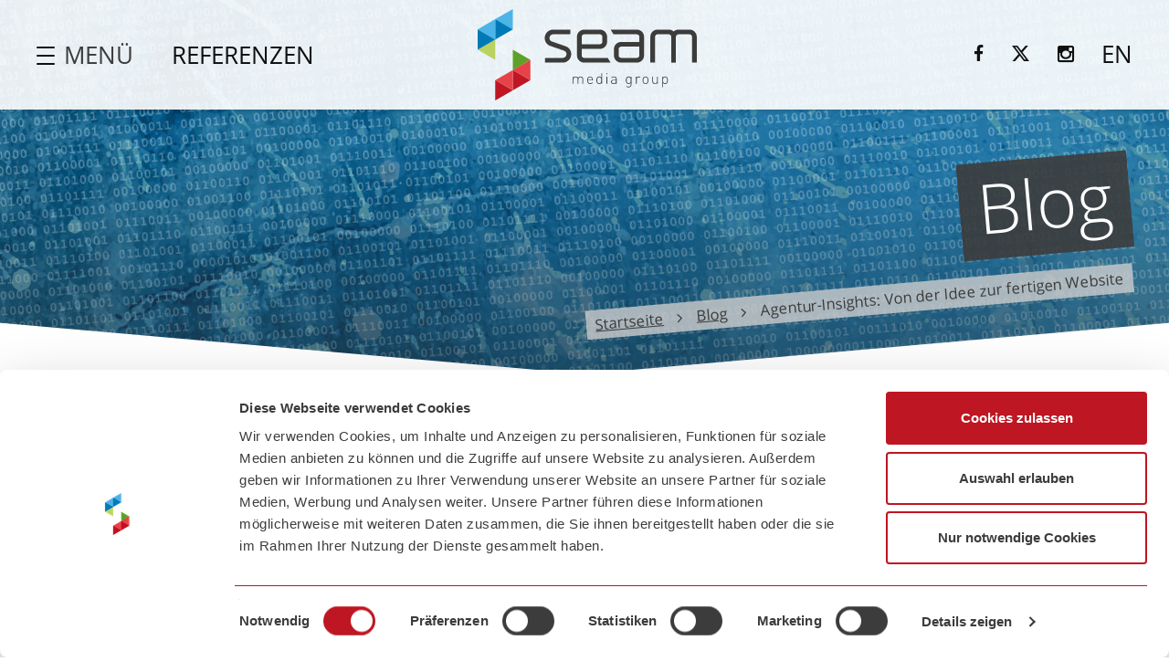

--- FILE ---
content_type: text/html; charset=UTF-8
request_url: https://www.seam.at/blog/von-der-idee-zur-fertigen-website/
body_size: 14358
content:
<!DOCTYPE html>
<html lang="de" class="no-js">
	<head>
		<script id="Cookiebot" src="https://consent.cookiebot.com/uc.js"
				data-cbid="4320332c-7031-42f9-885b-56cd7c0191ba" data-blockingmode="auto"
				type="text/javascript"></script>
		<meta charset="UTF-8">
		<title>Agentur-Insights: Von der Idee zur fertigen Website - seam media group</title>
		<meta name="viewport" content="width=device-width, initial-scale=1.0">
		<!-- Start Favicon -->
		<link rel="apple-touch-icon" sizes="57x57" href="https://www.seam.at/wp-content/themes/seam/Images/favicon/apple-icon-57x57.png">
		<link rel="apple-touch-icon" sizes="60x60" href="https://www.seam.at/wp-content/themes/seam/Images/favicon/apple-icon-60x60.png">
		<link rel="apple-touch-icon" sizes="72x72" href="https://www.seam.at/wp-content/themes/seam/Images/favicon/apple-icon-72x72.png">
		<link rel="apple-touch-icon" sizes="76x76" href="https://www.seam.at/wp-content/themes/seam/Images/favicon/apple-icon-76x76.png">
		<link rel="apple-touch-icon" sizes="114x114" href="https://www.seam.at/wp-content/themes/seam/Images/favicon/apple-icon-114x114.png">
		<link rel="apple-touch-icon" sizes="120x120" href="https://www.seam.at/wp-content/themes/seam/Images/favicon/apple-icon-120x120.png">
		<link rel="apple-touch-icon" sizes="144x144" href="https://www.seam.at/wp-content/themes/seam/Images/favicon/apple-icon-144x144.png">
		<link rel="apple-touch-icon" sizes="152x152" href="https://www.seam.at/wp-content/themes/seam/Images/favicon/apple-icon-152x152.png">
		<link rel="apple-touch-icon" sizes="180x180" href="https://www.seam.at/wp-content/themes/seam/Images/favicon/apple-icon-180x180.png">
		<link rel="icon" type="image/png" sizes="192x192"  href="https://www.seam.at/wp-content/themes/seam/Images/favicon/android-icon-192x192.png">
		<link rel="icon" type="image/png" sizes="32x32" href="https://www.seam.at/wp-content/themes/seam/Images/favicon/favicon-32x32.png">
		<link rel="icon" type="image/png" sizes="96x96" href="https://www.seam.at/wp-content/themes/seam/Images/favicon/favicon-96x96.png">
		<link rel="icon" type="image/png" sizes="16x16" href="https://www.seam.at/wp-content/themes/seam/Images/favicon/favicon-16x16.png">
<!--		<link rel="manifest" href="/manifest.json">-->
		<meta name="msapplication-TileColor" content="#ffffff">
		<meta name="msapplication-TileImage" content="https://www.seam.at/wp-content/themes/seam/Images/favicon/ms-icon-144x144.png">
		<meta name="theme-color" content="#ffffff">
		<!-- End Favicon -->
		<!--[if lt IE 9]>
			<meta http-equiv="X-UA-Compatible" content="IE=edge">
		<![endif]-->

        <!-- Google Tag Manager -->
        <script>(function(w,d,s,l,i){w[l]=w[l]||[];w[l].push({'gtm.start':
                    new Date().getTime(),event:'gtm.js'});var f=d.getElementsByTagName(s)[0],
                j=d.createElement(s),dl=l!='dataLayer'?'&l='+l:'';j.async=true;j.src=
                'https://www.googletagmanager.com/gtm.js?id='+i+dl;f.parentNode.insertBefore(j,f);
            })(window,document,'script','dataLayer','GTM-TT96HB');</script>
        <!-- End Google Tag Manager -->

		<meta name='robots' content='index, follow, max-image-preview:large, max-snippet:-1, max-video-preview:-1' />
	<style>img:is([sizes="auto" i], [sizes^="auto," i]) { contain-intrinsic-size: 3000px 1500px }</style>
	
	<!-- This site is optimized with the Yoast SEO plugin v26.2 - https://yoast.com/wordpress/plugins/seo/ -->
	<link rel="canonical" href="https://www.seam.at/blog/von-der-idee-zur-fertigen-website/" />
	<meta property="og:locale" content="de_DE" />
	<meta property="og:type" content="article" />
	<meta property="og:title" content="Agentur-Insights: Von der Idee zur fertigen Website - seam media group" />
	<meta property="og:description" content="Agentur-Insights: Von der Idee zur fertigen Website Eine neue Website durchläuft von der ersten Idee im Hinterkopf des Kunden bis zur Liveschaltung unterschiedliche Projektphasen. Da jeder Kunde und jedes Projekt einzigartig sind, variiert der Ablauf und die Schwerpunktsetzung von Projekt zu Projekt. In diesem Beitrag beschreiben wir den beispielhaften Ablauf eines erfolgreich gelaunchten Internetauftritts. Die [...]" />
	<meta property="og:url" content="https://www.seam.at/blog/von-der-idee-zur-fertigen-website/" />
	<meta property="og:site_name" content="seam media group" />
	<meta property="article:publisher" content="https://www.facebook.com/seammediagroup/" />
	<meta property="article:published_time" content="2015-05-21T10:23:16+00:00" />
	<meta property="article:modified_time" content="2016-03-18T10:35:05+00:00" />
	<meta property="og:image" content="http://seam2015.seam.cc/wordpress/wp-content/uploads/Blog/agentur-insights-01-scribble.jpg" />
	<meta name="author" content="Daniela Kerschbaumer" />
	<meta name="twitter:card" content="summary_large_image" />
	<meta name="twitter:creator" content="@seammediagroup" />
	<meta name="twitter:site" content="@seammediagroup" />
	<meta name="twitter:label1" content="Verfasst von" />
	<meta name="twitter:data1" content="Daniela Kerschbaumer" />
	<meta name="twitter:label2" content="Geschätzte Lesezeit" />
	<meta name="twitter:data2" content="6 Minuten" />
	<script type="application/ld+json" class="yoast-schema-graph">{"@context":"https://schema.org","@graph":[{"@type":"WebPage","@id":"https://www.seam.at/blog/von-der-idee-zur-fertigen-website/","url":"https://www.seam.at/blog/von-der-idee-zur-fertigen-website/","name":"Agentur-Insights: Von der Idee zur fertigen Website - seam media group","isPartOf":{"@id":"https://www.seam.at/#website"},"primaryImageOfPage":{"@id":"https://www.seam.at/blog/von-der-idee-zur-fertigen-website/#primaryimage"},"image":{"@id":"https://www.seam.at/blog/von-der-idee-zur-fertigen-website/#primaryimage"},"thumbnailUrl":"http://seam2015.seam.cc/wordpress/wp-content/uploads/Blog/agentur-insights-01-scribble.jpg","datePublished":"2015-05-21T10:23:16+00:00","dateModified":"2016-03-18T10:35:05+00:00","author":{"@id":"https://www.seam.at/#/schema/person/7c87b4b275049dc28376dc0e774200db"},"breadcrumb":{"@id":"https://www.seam.at/blog/von-der-idee-zur-fertigen-website/#breadcrumb"},"inLanguage":"de","potentialAction":[{"@type":"ReadAction","target":["https://www.seam.at/blog/von-der-idee-zur-fertigen-website/"]}]},{"@type":"ImageObject","inLanguage":"de","@id":"https://www.seam.at/blog/von-der-idee-zur-fertigen-website/#primaryimage","url":"http://seam2015.seam.cc/wordpress/wp-content/uploads/Blog/agentur-insights-01-scribble.jpg","contentUrl":"http://seam2015.seam.cc/wordpress/wp-content/uploads/Blog/agentur-insights-01-scribble.jpg"},{"@type":"BreadcrumbList","@id":"https://www.seam.at/blog/von-der-idee-zur-fertigen-website/#breadcrumb","itemListElement":[{"@type":"ListItem","position":1,"name":"Startseite","item":"https://www.seam.at/"},{"@type":"ListItem","position":2,"name":"Agentur-Insights: Von der Idee zur fertigen Website"}]},{"@type":"WebSite","@id":"https://www.seam.at/#website","url":"https://www.seam.at/","name":"seam media group","description":"Die strategische Full Service Webagentur","potentialAction":[{"@type":"SearchAction","target":{"@type":"EntryPoint","urlTemplate":"https://www.seam.at/?s={search_term_string}"},"query-input":{"@type":"PropertyValueSpecification","valueRequired":true,"valueName":"search_term_string"}}],"inLanguage":"de"},{"@type":"Person","@id":"https://www.seam.at/#/schema/person/7c87b4b275049dc28376dc0e774200db","name":"Daniela Kerschbaumer","image":{"@type":"ImageObject","inLanguage":"de","@id":"https://www.seam.at/#/schema/person/image/","url":"https://secure.gravatar.com/avatar/467ffbb819ba71506703885d55eacc1cb562a4330f164d1e096ac81b0317f3bb?s=96&d=mm&r=g","contentUrl":"https://secure.gravatar.com/avatar/467ffbb819ba71506703885d55eacc1cb562a4330f164d1e096ac81b0317f3bb?s=96&d=mm&r=g","caption":"Daniela Kerschbaumer"},"description":"Daniela übersiedelte nach ihrem Studienabschluss 2006 nach Spanien (Sevilla), wo sie ihre Ausbildung zur Webdesignerin absolvierte. Seit ihrer Spanienzeit mag sie Sonne, Siestas und gut gelaunte Menschen. Bei seam ist Daniela verantwortlich für Konzeption und Screendesign. Arbeitsmotto: Kreativität entspringt nicht einem ernsten Geist."}]}</script>
	<!-- / Yoast SEO plugin. -->


<link rel='dns-prefetch' href='//oss.maxcdn.com' />
<script type="text/javascript">
/* <![CDATA[ */
window._wpemojiSettings = {"baseUrl":"https:\/\/s.w.org\/images\/core\/emoji\/16.0.1\/72x72\/","ext":".png","svgUrl":"https:\/\/s.w.org\/images\/core\/emoji\/16.0.1\/svg\/","svgExt":".svg","source":{"concatemoji":"https:\/\/www.seam.at\/wp-includes\/js\/wp-emoji-release.min.js?ver=6.8.3"}};
/*! This file is auto-generated */
!function(s,n){var o,i,e;function c(e){try{var t={supportTests:e,timestamp:(new Date).valueOf()};sessionStorage.setItem(o,JSON.stringify(t))}catch(e){}}function p(e,t,n){e.clearRect(0,0,e.canvas.width,e.canvas.height),e.fillText(t,0,0);var t=new Uint32Array(e.getImageData(0,0,e.canvas.width,e.canvas.height).data),a=(e.clearRect(0,0,e.canvas.width,e.canvas.height),e.fillText(n,0,0),new Uint32Array(e.getImageData(0,0,e.canvas.width,e.canvas.height).data));return t.every(function(e,t){return e===a[t]})}function u(e,t){e.clearRect(0,0,e.canvas.width,e.canvas.height),e.fillText(t,0,0);for(var n=e.getImageData(16,16,1,1),a=0;a<n.data.length;a++)if(0!==n.data[a])return!1;return!0}function f(e,t,n,a){switch(t){case"flag":return n(e,"\ud83c\udff3\ufe0f\u200d\u26a7\ufe0f","\ud83c\udff3\ufe0f\u200b\u26a7\ufe0f")?!1:!n(e,"\ud83c\udde8\ud83c\uddf6","\ud83c\udde8\u200b\ud83c\uddf6")&&!n(e,"\ud83c\udff4\udb40\udc67\udb40\udc62\udb40\udc65\udb40\udc6e\udb40\udc67\udb40\udc7f","\ud83c\udff4\u200b\udb40\udc67\u200b\udb40\udc62\u200b\udb40\udc65\u200b\udb40\udc6e\u200b\udb40\udc67\u200b\udb40\udc7f");case"emoji":return!a(e,"\ud83e\udedf")}return!1}function g(e,t,n,a){var r="undefined"!=typeof WorkerGlobalScope&&self instanceof WorkerGlobalScope?new OffscreenCanvas(300,150):s.createElement("canvas"),o=r.getContext("2d",{willReadFrequently:!0}),i=(o.textBaseline="top",o.font="600 32px Arial",{});return e.forEach(function(e){i[e]=t(o,e,n,a)}),i}function t(e){var t=s.createElement("script");t.src=e,t.defer=!0,s.head.appendChild(t)}"undefined"!=typeof Promise&&(o="wpEmojiSettingsSupports",i=["flag","emoji"],n.supports={everything:!0,everythingExceptFlag:!0},e=new Promise(function(e){s.addEventListener("DOMContentLoaded",e,{once:!0})}),new Promise(function(t){var n=function(){try{var e=JSON.parse(sessionStorage.getItem(o));if("object"==typeof e&&"number"==typeof e.timestamp&&(new Date).valueOf()<e.timestamp+604800&&"object"==typeof e.supportTests)return e.supportTests}catch(e){}return null}();if(!n){if("undefined"!=typeof Worker&&"undefined"!=typeof OffscreenCanvas&&"undefined"!=typeof URL&&URL.createObjectURL&&"undefined"!=typeof Blob)try{var e="postMessage("+g.toString()+"("+[JSON.stringify(i),f.toString(),p.toString(),u.toString()].join(",")+"));",a=new Blob([e],{type:"text/javascript"}),r=new Worker(URL.createObjectURL(a),{name:"wpTestEmojiSupports"});return void(r.onmessage=function(e){c(n=e.data),r.terminate(),t(n)})}catch(e){}c(n=g(i,f,p,u))}t(n)}).then(function(e){for(var t in e)n.supports[t]=e[t],n.supports.everything=n.supports.everything&&n.supports[t],"flag"!==t&&(n.supports.everythingExceptFlag=n.supports.everythingExceptFlag&&n.supports[t]);n.supports.everythingExceptFlag=n.supports.everythingExceptFlag&&!n.supports.flag,n.DOMReady=!1,n.readyCallback=function(){n.DOMReady=!0}}).then(function(){return e}).then(function(){var e;n.supports.everything||(n.readyCallback(),(e=n.source||{}).concatemoji?t(e.concatemoji):e.wpemoji&&e.twemoji&&(t(e.twemoji),t(e.wpemoji)))}))}((window,document),window._wpemojiSettings);
/* ]]> */
</script>
<style id='wp-emoji-styles-inline-css' type='text/css'>

	img.wp-smiley, img.emoji {
		display: inline !important;
		border: none !important;
		box-shadow: none !important;
		height: 1em !important;
		width: 1em !important;
		margin: 0 0.07em !important;
		vertical-align: -0.1em !important;
		background: none !important;
		padding: 0 !important;
	}
</style>
<link rel='stylesheet' id='wp-block-library-css' href='https://www.seam.at/wp-includes/css/dist/block-library/style.min.css?ver=6.8.3' media='all' />
<style id='classic-theme-styles-inline-css' type='text/css'>
/*! This file is auto-generated */
.wp-block-button__link{color:#fff;background-color:#32373c;border-radius:9999px;box-shadow:none;text-decoration:none;padding:calc(.667em + 2px) calc(1.333em + 2px);font-size:1.125em}.wp-block-file__button{background:#32373c;color:#fff;text-decoration:none}
</style>
<style id='global-styles-inline-css' type='text/css'>
:root{--wp--preset--aspect-ratio--square: 1;--wp--preset--aspect-ratio--4-3: 4/3;--wp--preset--aspect-ratio--3-4: 3/4;--wp--preset--aspect-ratio--3-2: 3/2;--wp--preset--aspect-ratio--2-3: 2/3;--wp--preset--aspect-ratio--16-9: 16/9;--wp--preset--aspect-ratio--9-16: 9/16;--wp--preset--color--black: #000000;--wp--preset--color--cyan-bluish-gray: #abb8c3;--wp--preset--color--white: #ffffff;--wp--preset--color--pale-pink: #f78da7;--wp--preset--color--vivid-red: #cf2e2e;--wp--preset--color--luminous-vivid-orange: #ff6900;--wp--preset--color--luminous-vivid-amber: #fcb900;--wp--preset--color--light-green-cyan: #7bdcb5;--wp--preset--color--vivid-green-cyan: #00d084;--wp--preset--color--pale-cyan-blue: #8ed1fc;--wp--preset--color--vivid-cyan-blue: #0693e3;--wp--preset--color--vivid-purple: #9b51e0;--wp--preset--gradient--vivid-cyan-blue-to-vivid-purple: linear-gradient(135deg,rgba(6,147,227,1) 0%,rgb(155,81,224) 100%);--wp--preset--gradient--light-green-cyan-to-vivid-green-cyan: linear-gradient(135deg,rgb(122,220,180) 0%,rgb(0,208,130) 100%);--wp--preset--gradient--luminous-vivid-amber-to-luminous-vivid-orange: linear-gradient(135deg,rgba(252,185,0,1) 0%,rgba(255,105,0,1) 100%);--wp--preset--gradient--luminous-vivid-orange-to-vivid-red: linear-gradient(135deg,rgba(255,105,0,1) 0%,rgb(207,46,46) 100%);--wp--preset--gradient--very-light-gray-to-cyan-bluish-gray: linear-gradient(135deg,rgb(238,238,238) 0%,rgb(169,184,195) 100%);--wp--preset--gradient--cool-to-warm-spectrum: linear-gradient(135deg,rgb(74,234,220) 0%,rgb(151,120,209) 20%,rgb(207,42,186) 40%,rgb(238,44,130) 60%,rgb(251,105,98) 80%,rgb(254,248,76) 100%);--wp--preset--gradient--blush-light-purple: linear-gradient(135deg,rgb(255,206,236) 0%,rgb(152,150,240) 100%);--wp--preset--gradient--blush-bordeaux: linear-gradient(135deg,rgb(254,205,165) 0%,rgb(254,45,45) 50%,rgb(107,0,62) 100%);--wp--preset--gradient--luminous-dusk: linear-gradient(135deg,rgb(255,203,112) 0%,rgb(199,81,192) 50%,rgb(65,88,208) 100%);--wp--preset--gradient--pale-ocean: linear-gradient(135deg,rgb(255,245,203) 0%,rgb(182,227,212) 50%,rgb(51,167,181) 100%);--wp--preset--gradient--electric-grass: linear-gradient(135deg,rgb(202,248,128) 0%,rgb(113,206,126) 100%);--wp--preset--gradient--midnight: linear-gradient(135deg,rgb(2,3,129) 0%,rgb(40,116,252) 100%);--wp--preset--font-size--small: 13px;--wp--preset--font-size--medium: 20px;--wp--preset--font-size--large: 36px;--wp--preset--font-size--x-large: 42px;--wp--preset--spacing--20: 0.44rem;--wp--preset--spacing--30: 0.67rem;--wp--preset--spacing--40: 1rem;--wp--preset--spacing--50: 1.5rem;--wp--preset--spacing--60: 2.25rem;--wp--preset--spacing--70: 3.38rem;--wp--preset--spacing--80: 5.06rem;--wp--preset--shadow--natural: 6px 6px 9px rgba(0, 0, 0, 0.2);--wp--preset--shadow--deep: 12px 12px 50px rgba(0, 0, 0, 0.4);--wp--preset--shadow--sharp: 6px 6px 0px rgba(0, 0, 0, 0.2);--wp--preset--shadow--outlined: 6px 6px 0px -3px rgba(255, 255, 255, 1), 6px 6px rgba(0, 0, 0, 1);--wp--preset--shadow--crisp: 6px 6px 0px rgba(0, 0, 0, 1);}:where(.is-layout-flex){gap: 0.5em;}:where(.is-layout-grid){gap: 0.5em;}body .is-layout-flex{display: flex;}.is-layout-flex{flex-wrap: wrap;align-items: center;}.is-layout-flex > :is(*, div){margin: 0;}body .is-layout-grid{display: grid;}.is-layout-grid > :is(*, div){margin: 0;}:where(.wp-block-columns.is-layout-flex){gap: 2em;}:where(.wp-block-columns.is-layout-grid){gap: 2em;}:where(.wp-block-post-template.is-layout-flex){gap: 1.25em;}:where(.wp-block-post-template.is-layout-grid){gap: 1.25em;}.has-black-color{color: var(--wp--preset--color--black) !important;}.has-cyan-bluish-gray-color{color: var(--wp--preset--color--cyan-bluish-gray) !important;}.has-white-color{color: var(--wp--preset--color--white) !important;}.has-pale-pink-color{color: var(--wp--preset--color--pale-pink) !important;}.has-vivid-red-color{color: var(--wp--preset--color--vivid-red) !important;}.has-luminous-vivid-orange-color{color: var(--wp--preset--color--luminous-vivid-orange) !important;}.has-luminous-vivid-amber-color{color: var(--wp--preset--color--luminous-vivid-amber) !important;}.has-light-green-cyan-color{color: var(--wp--preset--color--light-green-cyan) !important;}.has-vivid-green-cyan-color{color: var(--wp--preset--color--vivid-green-cyan) !important;}.has-pale-cyan-blue-color{color: var(--wp--preset--color--pale-cyan-blue) !important;}.has-vivid-cyan-blue-color{color: var(--wp--preset--color--vivid-cyan-blue) !important;}.has-vivid-purple-color{color: var(--wp--preset--color--vivid-purple) !important;}.has-black-background-color{background-color: var(--wp--preset--color--black) !important;}.has-cyan-bluish-gray-background-color{background-color: var(--wp--preset--color--cyan-bluish-gray) !important;}.has-white-background-color{background-color: var(--wp--preset--color--white) !important;}.has-pale-pink-background-color{background-color: var(--wp--preset--color--pale-pink) !important;}.has-vivid-red-background-color{background-color: var(--wp--preset--color--vivid-red) !important;}.has-luminous-vivid-orange-background-color{background-color: var(--wp--preset--color--luminous-vivid-orange) !important;}.has-luminous-vivid-amber-background-color{background-color: var(--wp--preset--color--luminous-vivid-amber) !important;}.has-light-green-cyan-background-color{background-color: var(--wp--preset--color--light-green-cyan) !important;}.has-vivid-green-cyan-background-color{background-color: var(--wp--preset--color--vivid-green-cyan) !important;}.has-pale-cyan-blue-background-color{background-color: var(--wp--preset--color--pale-cyan-blue) !important;}.has-vivid-cyan-blue-background-color{background-color: var(--wp--preset--color--vivid-cyan-blue) !important;}.has-vivid-purple-background-color{background-color: var(--wp--preset--color--vivid-purple) !important;}.has-black-border-color{border-color: var(--wp--preset--color--black) !important;}.has-cyan-bluish-gray-border-color{border-color: var(--wp--preset--color--cyan-bluish-gray) !important;}.has-white-border-color{border-color: var(--wp--preset--color--white) !important;}.has-pale-pink-border-color{border-color: var(--wp--preset--color--pale-pink) !important;}.has-vivid-red-border-color{border-color: var(--wp--preset--color--vivid-red) !important;}.has-luminous-vivid-orange-border-color{border-color: var(--wp--preset--color--luminous-vivid-orange) !important;}.has-luminous-vivid-amber-border-color{border-color: var(--wp--preset--color--luminous-vivid-amber) !important;}.has-light-green-cyan-border-color{border-color: var(--wp--preset--color--light-green-cyan) !important;}.has-vivid-green-cyan-border-color{border-color: var(--wp--preset--color--vivid-green-cyan) !important;}.has-pale-cyan-blue-border-color{border-color: var(--wp--preset--color--pale-cyan-blue) !important;}.has-vivid-cyan-blue-border-color{border-color: var(--wp--preset--color--vivid-cyan-blue) !important;}.has-vivid-purple-border-color{border-color: var(--wp--preset--color--vivid-purple) !important;}.has-vivid-cyan-blue-to-vivid-purple-gradient-background{background: var(--wp--preset--gradient--vivid-cyan-blue-to-vivid-purple) !important;}.has-light-green-cyan-to-vivid-green-cyan-gradient-background{background: var(--wp--preset--gradient--light-green-cyan-to-vivid-green-cyan) !important;}.has-luminous-vivid-amber-to-luminous-vivid-orange-gradient-background{background: var(--wp--preset--gradient--luminous-vivid-amber-to-luminous-vivid-orange) !important;}.has-luminous-vivid-orange-to-vivid-red-gradient-background{background: var(--wp--preset--gradient--luminous-vivid-orange-to-vivid-red) !important;}.has-very-light-gray-to-cyan-bluish-gray-gradient-background{background: var(--wp--preset--gradient--very-light-gray-to-cyan-bluish-gray) !important;}.has-cool-to-warm-spectrum-gradient-background{background: var(--wp--preset--gradient--cool-to-warm-spectrum) !important;}.has-blush-light-purple-gradient-background{background: var(--wp--preset--gradient--blush-light-purple) !important;}.has-blush-bordeaux-gradient-background{background: var(--wp--preset--gradient--blush-bordeaux) !important;}.has-luminous-dusk-gradient-background{background: var(--wp--preset--gradient--luminous-dusk) !important;}.has-pale-ocean-gradient-background{background: var(--wp--preset--gradient--pale-ocean) !important;}.has-electric-grass-gradient-background{background: var(--wp--preset--gradient--electric-grass) !important;}.has-midnight-gradient-background{background: var(--wp--preset--gradient--midnight) !important;}.has-small-font-size{font-size: var(--wp--preset--font-size--small) !important;}.has-medium-font-size{font-size: var(--wp--preset--font-size--medium) !important;}.has-large-font-size{font-size: var(--wp--preset--font-size--large) !important;}.has-x-large-font-size{font-size: var(--wp--preset--font-size--x-large) !important;}
:where(.wp-block-post-template.is-layout-flex){gap: 1.25em;}:where(.wp-block-post-template.is-layout-grid){gap: 1.25em;}
:where(.wp-block-columns.is-layout-flex){gap: 2em;}:where(.wp-block-columns.is-layout-grid){gap: 2em;}
:root :where(.wp-block-pullquote){font-size: 1.5em;line-height: 1.6;}
</style>
<link rel='stylesheet' id='contact-form-7-css' href='https://www.seam.at/wp-content/plugins/contact-form-7/includes/css/styles.css?ver=6.1.2' media='all' />
<link rel='stylesheet' id='wp-mcm-styles-css' href='https://www.seam.at/wp-content/plugins/wp-media-category-management/css/wp-mcm-styles.css?ver=2.4.1.1' media='all' />
<link rel='stylesheet' id='wp-css' href='https://www.seam.at/wp-content/themes/seam/style.css?ver=1.0' media='all' />
<link rel='stylesheet' id='default-css' href='https://www.seam.at/wp-content/themes/seam/Css/default.css?ver=1.0' media='all' />
<link rel='stylesheet' id='additional-css' href='https://www.seam.at/wp-content/themes/seam/Css/additional.css?ver=1.0' media='all' />
<link rel='stylesheet' id='cookieconsent-css' href='https://www.seam.at/wp-content/themes/seam/Css/cookieconsent.css?ver=1.0' media='all' />
<!--[if lt IE 10]>
<link rel='stylesheet' id='ie-hacks-css' href='https://www.seam.at/wp-content/themes/seam/Css/ie_hacks.css?ver=1.0' media='all' />
<![endif]-->
<script type="text/javascript" src="https://www.seam.at/wp-content/themes/seam/Js/vendor/jquery-1.11.2.min.js?ver=1.11.2" id="jquery-js"></script>
<link rel="https://api.w.org/" href="https://www.seam.at/wp-json/" /><link rel="alternate" title="JSON" type="application/json" href="https://www.seam.at/wp-json/wp/v2/posts/944" /><link rel="alternate" title="oEmbed (JSON)" type="application/json+oembed" href="https://www.seam.at/wp-json/oembed/1.0/embed?url=https%3A%2F%2Fwww.seam.at%2Fblog%2Fvon-der-idee-zur-fertigen-website%2F" />
<link rel="alternate" title="oEmbed (XML)" type="text/xml+oembed" href="https://www.seam.at/wp-json/oembed/1.0/embed?url=https%3A%2F%2Fwww.seam.at%2Fblog%2Fvon-der-idee-zur-fertigen-website%2F&#038;format=xml" />
<link rel="icon" href="https://www.seam.at/wp-content/uploads/2021/04/cropped-logo_icon-32x32.png" sizes="32x32" />
<link rel="icon" href="https://www.seam.at/wp-content/uploads/2021/04/cropped-logo_icon-192x192.png" sizes="192x192" />
<link rel="apple-touch-icon" href="https://www.seam.at/wp-content/uploads/2021/04/cropped-logo_icon-180x180.png" />
<meta name="msapplication-TileImage" content="https://www.seam.at/wp-content/uploads/2021/04/cropped-logo_icon-270x270.png" />
	</head>
	<body class="wp-singular post-template-default single single-post postid-944 single-format-standard wp-theme-seam von-der-idee-zur-fertigen-website">

        <!-- Google Tag Manager (noscript) -->
        <noscript><iframe src="https://www.googletagmanager.com/ns.html?id=GTM-TT96HB"
                          height="0" width="0" style="display:none;visibility:hidden"></iframe></noscript>
        <!-- End Google Tag Manager (noscript) -->


		<div class="sr-only">
			<a href="#content">Zum Inhalt</a>
			<a href="#navigation">Zum Hauptmenü</a>
		</div>

			<div id="wrap" class="inner small-teaser">
				<header id="header">
				<nav class="navbar navbar-default navbar-fixed-top" id="navigation"> 
					<div class="container">
						<div class="row">						
							<div class="col-xs-8 col-sm-4">					
								<div class="navbar-header">
									<button type="button" class="navbar-toggle" data-toggle="menu">
										<span class="button">
											<span class="icon-bar first"></span>
											<span class="icon-bar second"></span>
											<span class="icon-bar third"></span>
										</span>
										<span class="title">Menü</span>
									</button>
								</div>
								
											
								<div class="links-left">
									<!-- <a href="https://www.seam.at/referenzen/">Projekte</a> -->
									<a href="https://www.seam.at/referenzen/">Referenzen</a>								</div>
							
								<div class="navbar-collapse collapse" id="navbar-collapse">
									<div class="container">
										<button type="button" id="close-menu" class="close" aria-label="Close">
											<span class="text">Schließen</span>
										</button>							
										<ul id="menu-headermenue" class="nav navbar-nav"><li id="menu-item-424" class="menu-item menu-item-type-post_type menu-item-object-page menu-item-home menu-item-424"><a title="Startseite" href="https://www.seam.at/" class="btn"><span>Startseite</span></a></li>
<li id="menu-item-127" class="menu-item menu-item-type-post_type menu-item-object-page menu-item-127"><a title="Agentur" href="https://www.seam.at/agentur/" class="btn"><span>Agentur</span></a></li>
<li id="menu-item-138" class="menu-item menu-item-type-post_type menu-item-object-page menu-item-138"><a title="Leistungen" href="https://www.seam.at/leistungen/" class="btn"><span>Leistungen</span></a></li>
<li id="menu-item-122" class="li-projects menu-item menu-item-type-post_type menu-item-object-page menu-item-122"><a title="Referenzen" href="https://www.seam.at/referenzen/" class="btn"><span>Referenzen</span></a></li>
<li id="menu-item-454" class="menu-item menu-item-type-post_type menu-item-object-page menu-item-454"><a title="Kontakt" href="https://www.seam.at/kontakt/" class="btn"><span>Kontakt</span></a></li>
</ul>									</div>	
								</div>
							</div>	
							<div class="col-xs-4 col-sm-4">
								<div class="hidden-xs visible-sm visible-md visible-lg">
									<div class="logo">
										<a href="https://www.seam.at/" title="Zur Startseite">
											<img src="https://www.seam.at/wp-content/themes/seam/Images/logo-seam.svg" alt="Logo seam media group"/> 
										</a>
									</div>	
								</div>
								<div class="visible-xs hidden-sm hidden-md hidden-lg">
									<div class="logo">	
										<a href="https://www.seam.at/" title="Zur Startseite">
											<img src="https://www.seam.at/wp-content/themes/seam/Images/logo-s.svg" alt="Logo seam media group"/> 
										</a>
									</div>	
								</div>
							</div>							
							<div class="col-sm-4">
								<div class="links-right">
									<ul>
										<li><a target="_blank" href="https://www.facebook.com/seammediagroup"><span class="sr-only">Facebook</span> <span class="fa fa-facebook"></span></a></li>
										<li><a target="_blank" href="https://twitter.com/seammediagroup"><span class="sr-only">Twitter</span>
                                                <svg class="twitter-logo" xmlns="http://www.w3.org/2000/svg" viewBox="0 0 512 512">
                                                    <!--! Font Awesome Free 6.6.0 by @fontawesome - https://fontawesome.com -->
                                                    <path fill="currentColor" d="M389.2 48h70.6L305.6 224.2 487 464H345L233.7 318.6 106.5 464H35.8L200.7 275.5 26.8 48H172.4L272.9 180.9 389.2 48zM364.4 421.8h39.1L151.1 88h-42L364.4 421.8z"/>
                                                </svg></a></li>
										<li><a target="_blank" href="https://instagram.com/seammediagroup"><span class="sr-only">Instagram</span> <span class="fa fa-instagram"></span></a></li>
																												<li><a href="https://www.seam.at/about-seam-media-group/?lang=en" title="About seam media group">EN</a></li>
																		</ul>
								</div>
							</div>
						</div>	
					</div>
				</nav>	
				<noscript>
						<div class="container">							
							<div class="no-js-navbar">	
							<ul id="menu-headermenue-1" class="nav navbar-nav"><li class="menu-item menu-item-type-post_type menu-item-object-page menu-item-home menu-item-424"><a title="Startseite" href="https://www.seam.at/" class="btn"><span>Startseite</span></a></li>
<li class="menu-item menu-item-type-post_type menu-item-object-page menu-item-127"><a title="Agentur" href="https://www.seam.at/agentur/" class="btn"><span>Agentur</span></a></li>
<li class="menu-item menu-item-type-post_type menu-item-object-page menu-item-138"><a title="Leistungen" href="https://www.seam.at/leistungen/" class="btn"><span>Leistungen</span></a></li>
<li class="li-projects menu-item menu-item-type-post_type menu-item-object-page menu-item-122"><a title="Referenzen" href="https://www.seam.at/referenzen/" class="btn"><span>Referenzen</span></a></li>
<li class="menu-item menu-item-type-post_type menu-item-object-page menu-item-454"><a title="Kontakt" href="https://www.seam.at/kontakt/" class="btn"><span>Kontakt</span></a></li>
</ul>	
							</div>
						</div>
				</noscript>	
			</header>

		
			<div id="teaser-image">
							
															<div class="image" id="teaser-bg-image" style="background-image: url('https://www.seam.at/wp-content/uploads/2016/01/Texture-Blue-Drops-1800x800.jpg')"></div>
											<div class="title">	
					<div class="container">
						<div class="title-content" id="teaser-content">
							<p><span>Blog</span></p>
							<ol id="breadcrumb" class="breadcrumb"><li><a href="https://www.seam.at/">Startseite</a></li><li><a href="https://www.seam.at/blog/">Blog</a></li><li class="active">Agentur-Insights: Von der Idee zur fertigen Website</li></ol>		
						</div>
					</div>	
				</div>
			</div> <!-- teaser-image -->


			<div id="content" class="inner">
				<div class="content-body">	
					<div class="container">
						<div class="row">
							<div class="col-xs-12">
								<div class="maincontent">
									<div class="infos-top">
										<ul class="categories"><li><a href="https://www.seam.at/blog/category/strategy/">Strategie</a></li><li><a href="https://www.seam.at/blog/category/design/">Design</a></li><li><a href="https://www.seam.at/blog/category/programming/">Programmierung</a></li><li><a href="https://www.seam.at/blog/category/redaktion/">Redaktion</a></li></ul>									</div>

									<div class="blog">	
										<div class="blog-detail">

										<h1 class="border">Agentur-Insights: Von der Idee zur fertigen Website</h1>
<p class="lead">Eine neue Website durchläuft von der ersten Idee im Hinterkopf des Kunden bis zur Liveschaltung unterschiedliche Projektphasen. Da jeder Kunde und jedes Projekt einzigartig sind, variiert der Ablauf und die Schwerpunktsetzung von Projekt zu Projekt.</p>
<p>In diesem Beitrag beschreiben wir den beispielhaften Ablauf eines erfolgreich gelaunchten Internetauftritts. Die Beispielbilder stammen von der Umsetzung der Website <a href="http://www.wir-leben-nachhaltig.at/start/" target="_blank">Wir leben nachhaltig</a>. Das im März 2015 live geschaltete Webportal veröffentlicht Tipps und Anregungen für ein nachhaltigeres Leben und wird vom Redaktionsteam der Energie- und Umweltagentur Niederösterreich (ENU) vorbildlich betreut.</p>
<div class="panel">
<div class="panel-body">
<h3>Short Facts</h3>
<ul class="border-list">
<li><span class="col-1">Beteiligte Personen SEAM:</span><span class="col-2">12</span></li>
<li><span class="col-1">Beteiligte Personen ENU:</span><span class="col-2">5</span></li>
<li><span class="col-1">Projektdauer:</span><span class="col-2">7 Monate</span></li>
<li><span class="col-1">Innovationsfaktor:</span><span class="col-2">9   (1 = niedrig, 10 = hoch)</span></li>
<li><span class="col-1">Konsumierter Kaffee:</span><span class="col-2">412 Tassen</span></li>
<li><span class="col-1">Konsumierter Tee:</span><span class="col-2">47 Tassen</span></li>
<li><span class="col-1">Das Wiener SEAM-Team hat gelernt:</span><span class="col-2">dass man mit dem Zug viel schneller beim Kunden in St. Pölten ist als mit dem Auto.</span></li>
<li><span class="col-1">Das gesamte SEAM-Team hat gelernt:</span><span class="col-2">wie Ostereier nachhaltig gefärbt werden. Siehe <a href="http://www.wir-leben-nachhaltig.at/aktuell/detailansicht/ostereier-natuerlich-faerben/" target="_blank">Ostereier natürlich färben</a>.</span></li>
</ul>
</div>
</div>
<blockquote><p><strong>Warum wir uns für die Zusammenarbeit mit SEAM entschieden haben?</strong><br />
Es war wohl das perfekte Zusammenspiel von Zuhören, was wir als Kunden wünschen und den tollen kreativen Ergänzungen durch die Mitarbeiterinnen und Mitarbeiter von SEAM. Gemeinsam sind klare Strukturen entstanden, die Fülle der Ideen und Wünsche sind in eine kompakte Wissensplattform überführt worden. SEAM schafft es ausgezeichnet technische Fachbegriffe in Bilder zu übersetzen und im Dialog mit uns die Seite ständig weiterzuentwickeln. Im Sinne der Nachhaltigkeit freut uns auch die Erkenntnis, dass man mit dem Zug schneller, bequemer und umweltfreundlicher von Wien nach  St. Pölten kommt!</p></blockquote>
<p class="legend">Christa Ruspeckhofer, Energie- und Umweltagentur NÖ</p>
<h2 class="border">1. Kick-off</h2>
<p>Sobald die Projektbeauftragung erfolgt ist, werden im Zuge von Meetings bzw. Workshops die Projektziele und Rahmenbedingungen gemeinsam mit dem Kunden definiert, analysiert und skizziert.</p>
<p><img fetchpriority="high" decoding="async" class="aligncenter wp-image-977 size-full" src="http://seam2015.seam.cc/wordpress/wp-content/uploads/Blog/agentur-insights-01-scribble.jpg" alt="Agentur Insights: Scribble" width="1509" height="1131" srcset="https://www.seam.at/wp-content/uploads/Blog/agentur-insights-01-scribble.jpg 1509w, https://www.seam.at/wp-content/uploads/Blog/agentur-insights-01-scribble-585x438.jpg 585w, https://www.seam.at/wp-content/uploads/Blog/agentur-insights-01-scribble-1200x899.jpg 1200w, https://www.seam.at/wp-content/uploads/Blog/agentur-insights-01-scribble-150x112.jpg 150w" sizes="(max-width: 1509px) 100vw, 1509px" /></p>
<p class="legend"><em>Die ersten Funktionsskizzen müssen nicht schön sein. Grafisches Gespür ist später gefragt.</em></p>
<h2 class="border">2. Konzeption</h2>
<p>Die Ergebnisse werden in einem auf die individuellen Projektziele abgestimmten Konzept festgehalten, das folgende Themen behandelt:</p>
<ul>
<li><strong>Branchenanalyse &amp; Benchmarking</strong><br />
Um eine Vergleichsgruppe für vertiefende Benchmarking-Analysen zu ermitteln, werden Mitbewerber anhand genau definierter Kriterien untersucht. Die Branchenanalyse zeigt auf, wie die lokale und globale Konkurrenz im Onlinebereich vertreten ist. Anschließend werden die Strategien der erfolgreichsten Mitbewerber analysiert, um gängige Best Practices zu ermitteln.</li>
<li><strong>Zieldefinitionen Online Strategie</strong><br />
Die konkreten Ziele für die neu entstehende Webpräsenz werden definiert, damit sie zu einem späteren Zeitpunkt überprüft werden können.</li>
<li><strong>Funktionskonzept</strong><br />
Das Funktionskonzept liefert eine genaue Abgrenzung des Projektumfanges. Die für die Zielsetzung notwendigen Webfunktionen und sämtliche zur Anwendung kommenden Inhaltstypen und Medien werden gelistet und erläutert.</li>
<li><strong>Informations- und Navigationsarchitektur</strong><br />
Das Herzstück der Konzeption ist die Definition des exakten Seitenaufbaues. Die Visualisierung erfolgt hier mittels responsiver Wireframes (Funktionsskizzen). Die Haupt- und Untermenüpunkte der Navigation werden definiert und es werden unterschiedliche Navigationswege skizziert, um eine effiziente Gestaltung der Navigationselemente zu gewährleisten.</li>
<li><strong>Definition von Gestaltungselementen</strong><br />
Die wiederkehrenden Gestaltungselemente der Website, ihr Aussehen, ihre Funktionalität und mögliche Anwendungsbereiche werden bestimmt.</li>
<li><strong>Inhaltstypenbeschreibung</strong><br />
Der inhaltliche und gestalterische Aufbau der einzelnen Website-Elemente wird exakt beschrieben. Vorgaben bezüglich des Basislayouts, der Textformatierung und des Textumfangs sowie die praktische Anwendung der wiederkehrenden Gestaltungselemente werden festgelegt.</li>
<li><strong>Technisches Konzept</strong><br />
Relevante technische Informationen werden gesammelt, geprüft und definiert. Dadurch erfolgt eine genaue Abgrenzung des erforderlichen Ressourcenaufwandes.</li>
<li><strong>Zeitplan</strong><br />
Es wird ein Zeitplan erstellt, um die benötigten Ressourcen aufzuzeigen.</li>
</ul>
<p>Das Konzept beinhaltet alle relevanten Kriterien, die für einen erfolgreichen Website-Relaunch notwendig sind. Es dient als Grundlage für alle weiteren Arbeitsschritte und garantiert einen reibungslosen und in jederlei Hinsicht gelungenen Gesamtprozess.</p>
<p><img decoding="async" class="aligncenter wp-image-976 size-full" src="http://seam2015.seam.cc/wordpress/wp-content/uploads/Blog/agentur-insights-02-konzept.jpg" alt="Agentur Insights: Das Konzept" width="1193" height="894" srcset="https://www.seam.at/wp-content/uploads/Blog/agentur-insights-02-konzept.jpg 1193w, https://www.seam.at/wp-content/uploads/Blog/agentur-insights-02-konzept-585x438.jpg 585w, https://www.seam.at/wp-content/uploads/Blog/agentur-insights-02-konzept-150x112.jpg 150w" sizes="(max-width: 1193px) 100vw, 1193px" /></p>
<p class="legend"><em>Das ausgearbeitete Konzept ist für alle weiteren Projektschritte maßgeblich.</em></p>
<h2 class="border">3. Screendesign</h2>
<p>Im Zuge der Konzeption wurden die einzelnen Layoutvarianten bereits genau definiert. Nun geht es darum, der künftigen Website eine individuelle und passende Persönlichkeit zu verleihen.</p>
<p>Das Screendesign definiert die Optik, Ästhetik und Benutzerführung des neuen Internetauftritts. Alle relevanten Seitentypen (z. B. Startseite, allgemeine Inhaltsseite oder Kontaktseite) werden gestalterisch umgesetzt. Die Werte des Unternehmens werden wirkungsvoll kommuniziert und das Design berücksichtigt allgemein gültige Standards der Benutzerfreundlichkeit und Barrierefreiheit.</p>
<p><img decoding="async" class="aligncenter wp-image-974 size-full" src="http://seam2015.seam.cc/wordpress/wp-content/uploads/Blog/agentur-insights-03-wireframe.jpg" alt="Agentur Insights: HTML Codierung" width="1241" height="930" srcset="https://www.seam.at/wp-content/uploads/Blog/agentur-insights-03-wireframe.jpg 1241w, https://www.seam.at/wp-content/uploads/Blog/agentur-insights-03-wireframe-585x438.jpg 585w, https://www.seam.at/wp-content/uploads/Blog/agentur-insights-03-wireframe-1200x899.jpg 1200w, https://www.seam.at/wp-content/uploads/Blog/agentur-insights-03-wireframe-150x112.jpg 150w" sizes="(max-width: 1241px) 100vw, 1241px" /></p>
<p class="legend"><em>Aus dem Wireframe wird ein grafischer Entwurf.</em></p>
<h2 class="border">4. Codierung der HTML Templates</h2>
<p>Sobald das Screendesign vom Kunden freigegeben wurde, wird mit der Codierung der einzelnen Layoutvarianten begonnen.</p>
<p>Damit die Website auf aktuellen Webbrowsern fehlerfrei dargestellt wird, werden aktuelle Webstandards (HTML5 &amp; CSS3) verwendet.</p>
<p>Die Layoutvarianten werden responsive codiert und passen sich automatisch an die unterschiedlichen Ausgabegeräte (Desktop, Tablet, Mobile) an. Dies ist seit April 2015 ein absolutes Muss, weil die Suchmaschine Google jene Websites, die nicht für mobile Geräte optimiert sind, abwertet und in den Suchergebnissen schlechter platziert. Hier kann übrigens getestet werden, wie mobilfreundlich die eigene Website ist: <a href="https://www.google.de/webmasters/tools/mobile-friendly/" target="_blank">Test auf Optimierung für Mobilgeräte</a>.</p>
<p><img loading="lazy" decoding="async" class="aligncenter wp-image-978 size-full" src="http://seam2015.seam.cc/wordpress/wp-content/uploads/Blog/agentur-insights-04-codierung.jpg" alt="Agentur Insights: HTML Codierung" width="1241" height="930" srcset="https://www.seam.at/wp-content/uploads/Blog/agentur-insights-04-codierung.jpg 1241w, https://www.seam.at/wp-content/uploads/Blog/agentur-insights-04-codierung-585x438.jpg 585w, https://www.seam.at/wp-content/uploads/Blog/agentur-insights-04-codierung-1200x899.jpg 1200w, https://www.seam.at/wp-content/uploads/Blog/agentur-insights-04-codierung-150x112.jpg 150w" sizes="auto, (max-width: 1241px) 100vw, 1241px" /></p>
<p class="legend"><em>Eine saubere und responsive codierte Website wird von Google &amp; Co mit einem besseren Ranking in den Suchergebnissen belohnt.</em></p>
<h2 class="border">5. Programmierung Backend</h2>
<p>Sobald die HTML Templates fertiggestellt sind, wird mit der Programmierung des Backendes begonnen, damit die Website künftig vom Kunden selbständig gewartet werden kann.</p>
<p>Es gibt auf dem Markt die unterschiedlichsten Content Management Systeme (CMS), wie z. B. <a href="https://www.seam.at/glossar/seam-media-group-und-typo3/">TYPO3</a>, Drupal oder <a href="https://www.seam.at/wordpress/">WordPress</a>. Bereits zu Projektbeginn wird evaluiert, welches System sich für das jeweilige Projekt am besten eignet.</p>
<p>Die fertige Website wird von unseren Programmierern ausführlich getestet, um sicherzustellen, dass das Produkt einwandfrei funktioniert.</p>
<p><img loading="lazy" decoding="async" class="aligncenter wp-image-975 size-full" src="http://seam2015.seam.cc/wordpress/wp-content/uploads/Blog/agentur-insights-05-cms.jpg" alt="Agentur Insights: CMS TYPO3" width="1241" height="930" srcset="https://www.seam.at/wp-content/uploads/Blog/agentur-insights-05-cms.jpg 1241w, https://www.seam.at/wp-content/uploads/Blog/agentur-insights-05-cms-585x438.jpg 585w, https://www.seam.at/wp-content/uploads/Blog/agentur-insights-05-cms-1200x899.jpg 1200w, https://www.seam.at/wp-content/uploads/Blog/agentur-insights-05-cms-150x112.jpg 150w" sizes="auto, (max-width: 1241px) 100vw, 1241px" /></p>
<p class="legend"><em>Das Content Management System <a href="https://www.seam.at/glossar/seam-media-group-und-typo3/">TYPO3</a> eignet sich besonders gut für mittelgroße und große Webauftritte.</em></p>
<h2 class="border">6. Projektfertigstellung &amp; Onlinegang</h2>
<p>Nach Fertigstellung der Programmierung erhält der Kunde eine ausführliche Einschulung zur Verwendung des Systems. Nun ist es an der Zeit, die neue Website mit Inhalten zu befüllen. Dies wird entweder vom Kunden selbst erledigt oder auf Wunsch von der Agentur durchgeführt.</p>
<p>Wir geben unseren Kunden gerne Tipps für das erfolgreiche Befüllen von Websites. Denn auch hier gilt es zu beachten: Die Inhalte sollten vor allem die richtigen Zielgruppen ansprechen. Aber es ist auch wichtig, dass die Texte suchmaschinenfreundlich verfasst sind.</p>
<p>Im Zuge dieser Projektphase wird die Website vom Kunden ausführlich getestet und anschließend erfolgt der Livegang.</p>
<h2 class="border">7. Regelmäßige Erfolgskontrollen</h2>
<p>Sobald ein Projekt online ist, wird erst einmal tief durchgeatmet und man kann sich für ein paar Tage wieder anderen Aufgaben widmen. Aber man sollte nicht in die Falle &#8222;Meine Website ist nun online und ich brauche mich nicht mehr darum zu kümmern&#8220; tappen.</p>
<p>Damit Websites und ihre Besitzer langfristig mit dem Produkt glücklich sind und gesteckte Ziele erreicht werden, müssen Inhalte zumeist regelmäßig aktualisiert und erweitert werden. Es empfiehlt sich, in regelmäßig  definierten Abständen eine Erfolgskontrolle durchzuführen. Es gibt unterschiedliche Methoden um zu überprüfen, ob die zu Beginn definierten Projektziele erreicht wurden oder ob an bestimmten Stellen nachgebessert werden sollte.</p>
<p>Das Content Management System sollte in regelmäßigen Abständen gewartet werden, damit die Website nicht das Ziel von Hackerangriffen wird. Geräte und Webbrowser entwickeln sich ständig weiter. Daher sollte die eigene Website mindestens einmal im Jahr mit den unterschiedlichsten Geräten und Browsern getestet werden, ob nach wie vor alles einwandfrei funktioniert.</p>
<p>Übrigens: Falls Sie nach diesem Artikel den unbändigen Wunsch verspüren, ein neues Onlineprojekt zu starten oder wenn Ihre Website wieder einmal ein Softwareupdate vertragen könnte: Wir unterstützen Sie gerne dabei und freuen uns auf Ihre <a href="http://seam2015.seam.cc/kontakt/">Kontaktaufnahme</a>.</p>
										
										
										<div class="links-bottom">
											<ul>
												<li class="facebook"><a href="https://www.facebook.com/sharer/sharer.php?u=https%3A%2F%2Fwww.seam.at%2Fblog%2Fvon-der-idee-zur-fertigen-website%2F" target="_blank"><span>Teilen</span></a></li>
												<li class="twitter"><a href="https://twitter.com/intent/tweet?text=Agentur-Insights:%20Von%20der%20Idee%20zur%20fertigen%20Website&amp;url=https%3A%2F%2Fwww.seam.at%2Fblog%2Fvon-der-idee-zur-fertigen-website%2F" target="_blank"><span>Twittern</span></a></li>
												<li class="whatsapp"><a href="whatsapp://send?text=Agentur-Insights:%20Von%20der%20Idee%20zur%20fertigen%20Website%3A%20https%3A%2F%2Fwww.seam.at%2Fblog%2Fvon-der-idee-zur-fertigen-website%2F" data-action="share/whatsapp/share" target="_blank"><span>Senden</span></a></li>
												<li class="mail"><a href="mailto:?subject=Agentur-Insights:%20Von%20der%20Idee%20zur%20fertigen%20Website&body=https%3A%2F%2Fwww.seam.at%2Fblog%2Fvon-der-idee-zur-fertigen-website%2F" target="_blank"><span>E-Mail</span></a></li>
											</ul>
										</div>

										<div class="weblinks">	
											<ul>
																								<li><a class="back" href="https://www.seam.at/blog/">Zurück zur Übersicht</a></li>
													
													<li><a class="next" href="https://www.seam.at/blog/seam-osteraktion-2015/" title="seam Osteraktion 2015">Nächster Beitrag</a></li>
																							</ul>
										</div>

										
										</div> <!-- blog-detail -->
									</div> <!-- blog -->

								</div>	
							</div>
						</div> <!-- row -->
					</div>	 
				</div>
			</div> <!-- content -->


				
			<footer id="footer">
				<div class="container">
					<div class="row">
						<div class="col-xs-12">
							<a class="up" href="#"><span class="sr-only">Nach oben</span></a>
						</div>
					</div>
					<div class="row">
						<div class="hidden-xs col-sm-2">
							<div class="logo">
								<img src="https://www.seam.at/wp-content/themes/seam/Images/logo-s.svg" alt="Logo seam media group"/> 
							</div>	
						</div>						
						<div class="hidden-xs col-sm-3">
							<address>
																									<strong>OBERÖSTERREICH</strong><br/>
									<div itemscope itemtype="http://schema.org/ProfessionalService">
										<div itemprop="address" itemscope itemtype="http://schema.org/PostalAddress">
											Südhang 9<br />
4201 Gramastetten<br />
+43 (732) 604 701-0										</div>
									</div>
																									<a href="mailto:office&#64;seam&#46;&#97;&#116;" title="SEAM Oberösterreich kontaktieren">&#x6f;&#x66;&#x66;&#x69;&#99;&#101;&#64;se&#x61;&#x6d;&#x2e;&#x61;&#116;</a>		
															</address>
						</div>
						<div class="hidden-xs col-sm-3">
							<address>
																									<strong>WIEN</strong><br/>
									Kriehubergasse 31<br />
1050 Wien<br />
+43 (699) 1 604 701 0		
								<br/>
																	<a href="mailto:&#x77;i&#x65;n&#x40;&#115;&#x65;&#97;m&#x2e;a&#x74;" title="SEAM Wien kontaktieren">&#119;&#x69;&#x65;n&#64;&#x73;e&#97;&#x6d;&#x2e;a&#116;</a>		
															</address>
						</div>
						<div class="col-xs-12 col-sm-2 col-sm-push-2">
							<div class="links">		
								<ul id="menu-footermenue" class="menu"><li id="menu-item-311" class="menu-item menu-item-type-post_type menu-item-object-page menu-item-311"><a href="https://www.seam.at/glossar/">Glossar</a></li>
<li id="menu-item-662" class="menu-item menu-item-type-post_type menu-item-object-page menu-item-662"><a href="https://www.seam.at/jobs/">Jobs</a></li>
<li id="menu-item-660" class="menu-item menu-item-type-post_type menu-item-object-page menu-item-660"><a href="https://www.seam.at/agb/">AGB</a></li>
<li id="menu-item-1957" class="menu-item menu-item-type-post_type menu-item-object-page menu-item-1957"><a href="https://www.seam.at/datenschutz/">Datenschutz</a></li>
<li id="menu-item-659" class="menu-item menu-item-type-post_type menu-item-object-page menu-item-659"><a href="https://www.seam.at/impressum/">Impressum</a></li>
</ul>							</div>
						</div>
                        <div class="col-xs-12 col-sm-2 col-sm-pull-2 social-links">
                            <div class="social-media">
                                <ul>
                                    <li class="link-1"><a target="_blank" href="https://www.facebook.com/seammediagroup"><span class="sr-only">Facebook</span></a></li>
                                    <li class="link-2"><a target="_blank" href="https://twitter.com/seammediagroup"><span class="sr-only">Twitter</span></a></li>
                                    <li class="link-3"><a target="_blank" href="https://instagram.com/seammediagroup"><span class="sr-only">Instagram</span></a></li>
                                </ul>
                            </div>
                        </div>
					</div>
					<div class="row">
						<div class="col-xs-12">
																						<a class="btn" href="https://www.seam.at/newsletter/"><span>Newsletter abonnieren</span></a>							
													</div>
					</div>
				</div>			
			</footer>
		</div> <!-- wrap -->		

		
	<script type="speculationrules">
{"prefetch":[{"source":"document","where":{"and":[{"href_matches":"\/*"},{"not":{"href_matches":["\/wp-*.php","\/wp-admin\/*","\/wp-content\/uploads\/*","\/wp-content\/*","\/wp-content\/plugins\/*","\/wp-content\/themes\/seam\/*","\/*\\?(.+)"]}},{"not":{"selector_matches":"a[rel~=\"nofollow\"]"}},{"not":{"selector_matches":".no-prefetch, .no-prefetch a"}}]},"eagerness":"conservative"}]}
</script>
<script type="text/javascript" src="https://www.seam.at/wp-includes/js/dist/hooks.min.js?ver=4d63a3d491d11ffd8ac6" id="wp-hooks-js"></script>
<script type="text/javascript" src="https://www.seam.at/wp-includes/js/dist/i18n.min.js?ver=5e580eb46a90c2b997e6" id="wp-i18n-js"></script>
<script type="text/javascript" id="wp-i18n-js-after">
/* <![CDATA[ */
wp.i18n.setLocaleData( { 'text direction\u0004ltr': [ 'ltr' ] } );
/* ]]> */
</script>
<script type="text/javascript" src="https://www.seam.at/wp-content/plugins/contact-form-7/includes/swv/js/index.js?ver=6.1.2" id="swv-js"></script>
<script type="text/javascript" id="contact-form-7-js-translations">
/* <![CDATA[ */
( function( domain, translations ) {
	var localeData = translations.locale_data[ domain ] || translations.locale_data.messages;
	localeData[""].domain = domain;
	wp.i18n.setLocaleData( localeData, domain );
} )( "contact-form-7", {"translation-revision-date":"2025-10-22 02:35:19+0000","generator":"GlotPress\/4.0.3","domain":"messages","locale_data":{"messages":{"":{"domain":"messages","plural-forms":"nplurals=2; plural=n != 1;","lang":"de"},"This contact form is placed in the wrong place.":["Dieses Kontaktformular wurde an der falschen Stelle platziert."],"Error:":["Fehler:"]}},"comment":{"reference":"includes\/js\/index.js"}} );
/* ]]> */
</script>
<script type="text/javascript" id="contact-form-7-js-before">
/* <![CDATA[ */
var wpcf7 = {
    "api": {
        "root": "https:\/\/www.seam.at\/wp-json\/",
        "namespace": "contact-form-7\/v1"
    }
};
/* ]]> */
</script>
<script type="text/javascript" src="https://www.seam.at/wp-content/plugins/contact-form-7/includes/js/index.js?ver=6.1.2" id="contact-form-7-js"></script>
<script type="text/javascript" src="https://www.seam.at/wp-content/themes/seam/Js/vendor/jquery.easing-1.3.js?ver=1.3" id="easing-js"></script>
<script type="text/javascript" src="https://www.seam.at/wp-content/themes/seam/Js/vendor/bootstrap-3.3.4.min.js?ver=3.3.4" id="bootstrap-js"></script>
<script type="text/javascript" src="https://www.seam.at/wp-content/themes/seam/Js/vendor/fastclick.js?ver=1.0.0" id="fastclick-js"></script>
<script type="text/javascript" src="https://www.seam.at/wp-content/themes/seam/Js/vendor/jquery.royalslider.min.js?ver=9.5.1" id="royalslider-js"></script>
<script type="text/javascript" src="https://www.seam.at/wp-content/themes/seam/Js/default.js?ver=1.0.0" id="default-js"></script>
<!--[if lt IE 9]>
<script type="text/javascript" src="https://oss.maxcdn.com/libs/html5shiv/3.7.0/html5shiv.js?ver=3.7.0" id="html5shiv-js"></script>
<![endif]-->
<!--[if lt IE 9]>
<script type="text/javascript" src="https://oss.maxcdn.com/libs/respond.js/1.4.2/respond.min.js?ver=1.4.2" id="respond-js"></script>
<![endif]-->
<script type="text/javascript" src="https://www.google.com/recaptcha/api.js?render=6Lcf654UAAAAAAha4gz0qKWW1wSV9fFHG8Wkhtep&amp;ver=3.0" id="google-recaptcha-js"></script>
<script type="text/javascript" src="https://www.seam.at/wp-includes/js/dist/vendor/wp-polyfill.min.js?ver=3.15.0" id="wp-polyfill-js"></script>
<script type="text/javascript" id="wpcf7-recaptcha-js-before">
/* <![CDATA[ */
var wpcf7_recaptcha = {
    "sitekey": "6Lcf654UAAAAAAha4gz0qKWW1wSV9fFHG8Wkhtep",
    "actions": {
        "homepage": "homepage",
        "contactform": "contactform"
    }
};
/* ]]> */
</script>
<script type="text/javascript" src="https://www.seam.at/wp-content/plugins/contact-form-7/modules/recaptcha/index.js?ver=6.1.2" id="wpcf7-recaptcha-js"></script>

	</body>
</html>

--- FILE ---
content_type: text/html; charset=utf-8
request_url: https://www.google.com/recaptcha/api2/anchor?ar=1&k=6Lcf654UAAAAAAha4gz0qKWW1wSV9fFHG8Wkhtep&co=aHR0cHM6Ly93d3cuc2VhbS5hdDo0NDM.&hl=en&v=PoyoqOPhxBO7pBk68S4YbpHZ&size=invisible&anchor-ms=20000&execute-ms=30000&cb=lg8dnnwfyqxu
body_size: 48759
content:
<!DOCTYPE HTML><html dir="ltr" lang="en"><head><meta http-equiv="Content-Type" content="text/html; charset=UTF-8">
<meta http-equiv="X-UA-Compatible" content="IE=edge">
<title>reCAPTCHA</title>
<style type="text/css">
/* cyrillic-ext */
@font-face {
  font-family: 'Roboto';
  font-style: normal;
  font-weight: 400;
  font-stretch: 100%;
  src: url(//fonts.gstatic.com/s/roboto/v48/KFO7CnqEu92Fr1ME7kSn66aGLdTylUAMa3GUBHMdazTgWw.woff2) format('woff2');
  unicode-range: U+0460-052F, U+1C80-1C8A, U+20B4, U+2DE0-2DFF, U+A640-A69F, U+FE2E-FE2F;
}
/* cyrillic */
@font-face {
  font-family: 'Roboto';
  font-style: normal;
  font-weight: 400;
  font-stretch: 100%;
  src: url(//fonts.gstatic.com/s/roboto/v48/KFO7CnqEu92Fr1ME7kSn66aGLdTylUAMa3iUBHMdazTgWw.woff2) format('woff2');
  unicode-range: U+0301, U+0400-045F, U+0490-0491, U+04B0-04B1, U+2116;
}
/* greek-ext */
@font-face {
  font-family: 'Roboto';
  font-style: normal;
  font-weight: 400;
  font-stretch: 100%;
  src: url(//fonts.gstatic.com/s/roboto/v48/KFO7CnqEu92Fr1ME7kSn66aGLdTylUAMa3CUBHMdazTgWw.woff2) format('woff2');
  unicode-range: U+1F00-1FFF;
}
/* greek */
@font-face {
  font-family: 'Roboto';
  font-style: normal;
  font-weight: 400;
  font-stretch: 100%;
  src: url(//fonts.gstatic.com/s/roboto/v48/KFO7CnqEu92Fr1ME7kSn66aGLdTylUAMa3-UBHMdazTgWw.woff2) format('woff2');
  unicode-range: U+0370-0377, U+037A-037F, U+0384-038A, U+038C, U+038E-03A1, U+03A3-03FF;
}
/* math */
@font-face {
  font-family: 'Roboto';
  font-style: normal;
  font-weight: 400;
  font-stretch: 100%;
  src: url(//fonts.gstatic.com/s/roboto/v48/KFO7CnqEu92Fr1ME7kSn66aGLdTylUAMawCUBHMdazTgWw.woff2) format('woff2');
  unicode-range: U+0302-0303, U+0305, U+0307-0308, U+0310, U+0312, U+0315, U+031A, U+0326-0327, U+032C, U+032F-0330, U+0332-0333, U+0338, U+033A, U+0346, U+034D, U+0391-03A1, U+03A3-03A9, U+03B1-03C9, U+03D1, U+03D5-03D6, U+03F0-03F1, U+03F4-03F5, U+2016-2017, U+2034-2038, U+203C, U+2040, U+2043, U+2047, U+2050, U+2057, U+205F, U+2070-2071, U+2074-208E, U+2090-209C, U+20D0-20DC, U+20E1, U+20E5-20EF, U+2100-2112, U+2114-2115, U+2117-2121, U+2123-214F, U+2190, U+2192, U+2194-21AE, U+21B0-21E5, U+21F1-21F2, U+21F4-2211, U+2213-2214, U+2216-22FF, U+2308-230B, U+2310, U+2319, U+231C-2321, U+2336-237A, U+237C, U+2395, U+239B-23B7, U+23D0, U+23DC-23E1, U+2474-2475, U+25AF, U+25B3, U+25B7, U+25BD, U+25C1, U+25CA, U+25CC, U+25FB, U+266D-266F, U+27C0-27FF, U+2900-2AFF, U+2B0E-2B11, U+2B30-2B4C, U+2BFE, U+3030, U+FF5B, U+FF5D, U+1D400-1D7FF, U+1EE00-1EEFF;
}
/* symbols */
@font-face {
  font-family: 'Roboto';
  font-style: normal;
  font-weight: 400;
  font-stretch: 100%;
  src: url(//fonts.gstatic.com/s/roboto/v48/KFO7CnqEu92Fr1ME7kSn66aGLdTylUAMaxKUBHMdazTgWw.woff2) format('woff2');
  unicode-range: U+0001-000C, U+000E-001F, U+007F-009F, U+20DD-20E0, U+20E2-20E4, U+2150-218F, U+2190, U+2192, U+2194-2199, U+21AF, U+21E6-21F0, U+21F3, U+2218-2219, U+2299, U+22C4-22C6, U+2300-243F, U+2440-244A, U+2460-24FF, U+25A0-27BF, U+2800-28FF, U+2921-2922, U+2981, U+29BF, U+29EB, U+2B00-2BFF, U+4DC0-4DFF, U+FFF9-FFFB, U+10140-1018E, U+10190-1019C, U+101A0, U+101D0-101FD, U+102E0-102FB, U+10E60-10E7E, U+1D2C0-1D2D3, U+1D2E0-1D37F, U+1F000-1F0FF, U+1F100-1F1AD, U+1F1E6-1F1FF, U+1F30D-1F30F, U+1F315, U+1F31C, U+1F31E, U+1F320-1F32C, U+1F336, U+1F378, U+1F37D, U+1F382, U+1F393-1F39F, U+1F3A7-1F3A8, U+1F3AC-1F3AF, U+1F3C2, U+1F3C4-1F3C6, U+1F3CA-1F3CE, U+1F3D4-1F3E0, U+1F3ED, U+1F3F1-1F3F3, U+1F3F5-1F3F7, U+1F408, U+1F415, U+1F41F, U+1F426, U+1F43F, U+1F441-1F442, U+1F444, U+1F446-1F449, U+1F44C-1F44E, U+1F453, U+1F46A, U+1F47D, U+1F4A3, U+1F4B0, U+1F4B3, U+1F4B9, U+1F4BB, U+1F4BF, U+1F4C8-1F4CB, U+1F4D6, U+1F4DA, U+1F4DF, U+1F4E3-1F4E6, U+1F4EA-1F4ED, U+1F4F7, U+1F4F9-1F4FB, U+1F4FD-1F4FE, U+1F503, U+1F507-1F50B, U+1F50D, U+1F512-1F513, U+1F53E-1F54A, U+1F54F-1F5FA, U+1F610, U+1F650-1F67F, U+1F687, U+1F68D, U+1F691, U+1F694, U+1F698, U+1F6AD, U+1F6B2, U+1F6B9-1F6BA, U+1F6BC, U+1F6C6-1F6CF, U+1F6D3-1F6D7, U+1F6E0-1F6EA, U+1F6F0-1F6F3, U+1F6F7-1F6FC, U+1F700-1F7FF, U+1F800-1F80B, U+1F810-1F847, U+1F850-1F859, U+1F860-1F887, U+1F890-1F8AD, U+1F8B0-1F8BB, U+1F8C0-1F8C1, U+1F900-1F90B, U+1F93B, U+1F946, U+1F984, U+1F996, U+1F9E9, U+1FA00-1FA6F, U+1FA70-1FA7C, U+1FA80-1FA89, U+1FA8F-1FAC6, U+1FACE-1FADC, U+1FADF-1FAE9, U+1FAF0-1FAF8, U+1FB00-1FBFF;
}
/* vietnamese */
@font-face {
  font-family: 'Roboto';
  font-style: normal;
  font-weight: 400;
  font-stretch: 100%;
  src: url(//fonts.gstatic.com/s/roboto/v48/KFO7CnqEu92Fr1ME7kSn66aGLdTylUAMa3OUBHMdazTgWw.woff2) format('woff2');
  unicode-range: U+0102-0103, U+0110-0111, U+0128-0129, U+0168-0169, U+01A0-01A1, U+01AF-01B0, U+0300-0301, U+0303-0304, U+0308-0309, U+0323, U+0329, U+1EA0-1EF9, U+20AB;
}
/* latin-ext */
@font-face {
  font-family: 'Roboto';
  font-style: normal;
  font-weight: 400;
  font-stretch: 100%;
  src: url(//fonts.gstatic.com/s/roboto/v48/KFO7CnqEu92Fr1ME7kSn66aGLdTylUAMa3KUBHMdazTgWw.woff2) format('woff2');
  unicode-range: U+0100-02BA, U+02BD-02C5, U+02C7-02CC, U+02CE-02D7, U+02DD-02FF, U+0304, U+0308, U+0329, U+1D00-1DBF, U+1E00-1E9F, U+1EF2-1EFF, U+2020, U+20A0-20AB, U+20AD-20C0, U+2113, U+2C60-2C7F, U+A720-A7FF;
}
/* latin */
@font-face {
  font-family: 'Roboto';
  font-style: normal;
  font-weight: 400;
  font-stretch: 100%;
  src: url(//fonts.gstatic.com/s/roboto/v48/KFO7CnqEu92Fr1ME7kSn66aGLdTylUAMa3yUBHMdazQ.woff2) format('woff2');
  unicode-range: U+0000-00FF, U+0131, U+0152-0153, U+02BB-02BC, U+02C6, U+02DA, U+02DC, U+0304, U+0308, U+0329, U+2000-206F, U+20AC, U+2122, U+2191, U+2193, U+2212, U+2215, U+FEFF, U+FFFD;
}
/* cyrillic-ext */
@font-face {
  font-family: 'Roboto';
  font-style: normal;
  font-weight: 500;
  font-stretch: 100%;
  src: url(//fonts.gstatic.com/s/roboto/v48/KFO7CnqEu92Fr1ME7kSn66aGLdTylUAMa3GUBHMdazTgWw.woff2) format('woff2');
  unicode-range: U+0460-052F, U+1C80-1C8A, U+20B4, U+2DE0-2DFF, U+A640-A69F, U+FE2E-FE2F;
}
/* cyrillic */
@font-face {
  font-family: 'Roboto';
  font-style: normal;
  font-weight: 500;
  font-stretch: 100%;
  src: url(//fonts.gstatic.com/s/roboto/v48/KFO7CnqEu92Fr1ME7kSn66aGLdTylUAMa3iUBHMdazTgWw.woff2) format('woff2');
  unicode-range: U+0301, U+0400-045F, U+0490-0491, U+04B0-04B1, U+2116;
}
/* greek-ext */
@font-face {
  font-family: 'Roboto';
  font-style: normal;
  font-weight: 500;
  font-stretch: 100%;
  src: url(//fonts.gstatic.com/s/roboto/v48/KFO7CnqEu92Fr1ME7kSn66aGLdTylUAMa3CUBHMdazTgWw.woff2) format('woff2');
  unicode-range: U+1F00-1FFF;
}
/* greek */
@font-face {
  font-family: 'Roboto';
  font-style: normal;
  font-weight: 500;
  font-stretch: 100%;
  src: url(//fonts.gstatic.com/s/roboto/v48/KFO7CnqEu92Fr1ME7kSn66aGLdTylUAMa3-UBHMdazTgWw.woff2) format('woff2');
  unicode-range: U+0370-0377, U+037A-037F, U+0384-038A, U+038C, U+038E-03A1, U+03A3-03FF;
}
/* math */
@font-face {
  font-family: 'Roboto';
  font-style: normal;
  font-weight: 500;
  font-stretch: 100%;
  src: url(//fonts.gstatic.com/s/roboto/v48/KFO7CnqEu92Fr1ME7kSn66aGLdTylUAMawCUBHMdazTgWw.woff2) format('woff2');
  unicode-range: U+0302-0303, U+0305, U+0307-0308, U+0310, U+0312, U+0315, U+031A, U+0326-0327, U+032C, U+032F-0330, U+0332-0333, U+0338, U+033A, U+0346, U+034D, U+0391-03A1, U+03A3-03A9, U+03B1-03C9, U+03D1, U+03D5-03D6, U+03F0-03F1, U+03F4-03F5, U+2016-2017, U+2034-2038, U+203C, U+2040, U+2043, U+2047, U+2050, U+2057, U+205F, U+2070-2071, U+2074-208E, U+2090-209C, U+20D0-20DC, U+20E1, U+20E5-20EF, U+2100-2112, U+2114-2115, U+2117-2121, U+2123-214F, U+2190, U+2192, U+2194-21AE, U+21B0-21E5, U+21F1-21F2, U+21F4-2211, U+2213-2214, U+2216-22FF, U+2308-230B, U+2310, U+2319, U+231C-2321, U+2336-237A, U+237C, U+2395, U+239B-23B7, U+23D0, U+23DC-23E1, U+2474-2475, U+25AF, U+25B3, U+25B7, U+25BD, U+25C1, U+25CA, U+25CC, U+25FB, U+266D-266F, U+27C0-27FF, U+2900-2AFF, U+2B0E-2B11, U+2B30-2B4C, U+2BFE, U+3030, U+FF5B, U+FF5D, U+1D400-1D7FF, U+1EE00-1EEFF;
}
/* symbols */
@font-face {
  font-family: 'Roboto';
  font-style: normal;
  font-weight: 500;
  font-stretch: 100%;
  src: url(//fonts.gstatic.com/s/roboto/v48/KFO7CnqEu92Fr1ME7kSn66aGLdTylUAMaxKUBHMdazTgWw.woff2) format('woff2');
  unicode-range: U+0001-000C, U+000E-001F, U+007F-009F, U+20DD-20E0, U+20E2-20E4, U+2150-218F, U+2190, U+2192, U+2194-2199, U+21AF, U+21E6-21F0, U+21F3, U+2218-2219, U+2299, U+22C4-22C6, U+2300-243F, U+2440-244A, U+2460-24FF, U+25A0-27BF, U+2800-28FF, U+2921-2922, U+2981, U+29BF, U+29EB, U+2B00-2BFF, U+4DC0-4DFF, U+FFF9-FFFB, U+10140-1018E, U+10190-1019C, U+101A0, U+101D0-101FD, U+102E0-102FB, U+10E60-10E7E, U+1D2C0-1D2D3, U+1D2E0-1D37F, U+1F000-1F0FF, U+1F100-1F1AD, U+1F1E6-1F1FF, U+1F30D-1F30F, U+1F315, U+1F31C, U+1F31E, U+1F320-1F32C, U+1F336, U+1F378, U+1F37D, U+1F382, U+1F393-1F39F, U+1F3A7-1F3A8, U+1F3AC-1F3AF, U+1F3C2, U+1F3C4-1F3C6, U+1F3CA-1F3CE, U+1F3D4-1F3E0, U+1F3ED, U+1F3F1-1F3F3, U+1F3F5-1F3F7, U+1F408, U+1F415, U+1F41F, U+1F426, U+1F43F, U+1F441-1F442, U+1F444, U+1F446-1F449, U+1F44C-1F44E, U+1F453, U+1F46A, U+1F47D, U+1F4A3, U+1F4B0, U+1F4B3, U+1F4B9, U+1F4BB, U+1F4BF, U+1F4C8-1F4CB, U+1F4D6, U+1F4DA, U+1F4DF, U+1F4E3-1F4E6, U+1F4EA-1F4ED, U+1F4F7, U+1F4F9-1F4FB, U+1F4FD-1F4FE, U+1F503, U+1F507-1F50B, U+1F50D, U+1F512-1F513, U+1F53E-1F54A, U+1F54F-1F5FA, U+1F610, U+1F650-1F67F, U+1F687, U+1F68D, U+1F691, U+1F694, U+1F698, U+1F6AD, U+1F6B2, U+1F6B9-1F6BA, U+1F6BC, U+1F6C6-1F6CF, U+1F6D3-1F6D7, U+1F6E0-1F6EA, U+1F6F0-1F6F3, U+1F6F7-1F6FC, U+1F700-1F7FF, U+1F800-1F80B, U+1F810-1F847, U+1F850-1F859, U+1F860-1F887, U+1F890-1F8AD, U+1F8B0-1F8BB, U+1F8C0-1F8C1, U+1F900-1F90B, U+1F93B, U+1F946, U+1F984, U+1F996, U+1F9E9, U+1FA00-1FA6F, U+1FA70-1FA7C, U+1FA80-1FA89, U+1FA8F-1FAC6, U+1FACE-1FADC, U+1FADF-1FAE9, U+1FAF0-1FAF8, U+1FB00-1FBFF;
}
/* vietnamese */
@font-face {
  font-family: 'Roboto';
  font-style: normal;
  font-weight: 500;
  font-stretch: 100%;
  src: url(//fonts.gstatic.com/s/roboto/v48/KFO7CnqEu92Fr1ME7kSn66aGLdTylUAMa3OUBHMdazTgWw.woff2) format('woff2');
  unicode-range: U+0102-0103, U+0110-0111, U+0128-0129, U+0168-0169, U+01A0-01A1, U+01AF-01B0, U+0300-0301, U+0303-0304, U+0308-0309, U+0323, U+0329, U+1EA0-1EF9, U+20AB;
}
/* latin-ext */
@font-face {
  font-family: 'Roboto';
  font-style: normal;
  font-weight: 500;
  font-stretch: 100%;
  src: url(//fonts.gstatic.com/s/roboto/v48/KFO7CnqEu92Fr1ME7kSn66aGLdTylUAMa3KUBHMdazTgWw.woff2) format('woff2');
  unicode-range: U+0100-02BA, U+02BD-02C5, U+02C7-02CC, U+02CE-02D7, U+02DD-02FF, U+0304, U+0308, U+0329, U+1D00-1DBF, U+1E00-1E9F, U+1EF2-1EFF, U+2020, U+20A0-20AB, U+20AD-20C0, U+2113, U+2C60-2C7F, U+A720-A7FF;
}
/* latin */
@font-face {
  font-family: 'Roboto';
  font-style: normal;
  font-weight: 500;
  font-stretch: 100%;
  src: url(//fonts.gstatic.com/s/roboto/v48/KFO7CnqEu92Fr1ME7kSn66aGLdTylUAMa3yUBHMdazQ.woff2) format('woff2');
  unicode-range: U+0000-00FF, U+0131, U+0152-0153, U+02BB-02BC, U+02C6, U+02DA, U+02DC, U+0304, U+0308, U+0329, U+2000-206F, U+20AC, U+2122, U+2191, U+2193, U+2212, U+2215, U+FEFF, U+FFFD;
}
/* cyrillic-ext */
@font-face {
  font-family: 'Roboto';
  font-style: normal;
  font-weight: 900;
  font-stretch: 100%;
  src: url(//fonts.gstatic.com/s/roboto/v48/KFO7CnqEu92Fr1ME7kSn66aGLdTylUAMa3GUBHMdazTgWw.woff2) format('woff2');
  unicode-range: U+0460-052F, U+1C80-1C8A, U+20B4, U+2DE0-2DFF, U+A640-A69F, U+FE2E-FE2F;
}
/* cyrillic */
@font-face {
  font-family: 'Roboto';
  font-style: normal;
  font-weight: 900;
  font-stretch: 100%;
  src: url(//fonts.gstatic.com/s/roboto/v48/KFO7CnqEu92Fr1ME7kSn66aGLdTylUAMa3iUBHMdazTgWw.woff2) format('woff2');
  unicode-range: U+0301, U+0400-045F, U+0490-0491, U+04B0-04B1, U+2116;
}
/* greek-ext */
@font-face {
  font-family: 'Roboto';
  font-style: normal;
  font-weight: 900;
  font-stretch: 100%;
  src: url(//fonts.gstatic.com/s/roboto/v48/KFO7CnqEu92Fr1ME7kSn66aGLdTylUAMa3CUBHMdazTgWw.woff2) format('woff2');
  unicode-range: U+1F00-1FFF;
}
/* greek */
@font-face {
  font-family: 'Roboto';
  font-style: normal;
  font-weight: 900;
  font-stretch: 100%;
  src: url(//fonts.gstatic.com/s/roboto/v48/KFO7CnqEu92Fr1ME7kSn66aGLdTylUAMa3-UBHMdazTgWw.woff2) format('woff2');
  unicode-range: U+0370-0377, U+037A-037F, U+0384-038A, U+038C, U+038E-03A1, U+03A3-03FF;
}
/* math */
@font-face {
  font-family: 'Roboto';
  font-style: normal;
  font-weight: 900;
  font-stretch: 100%;
  src: url(//fonts.gstatic.com/s/roboto/v48/KFO7CnqEu92Fr1ME7kSn66aGLdTylUAMawCUBHMdazTgWw.woff2) format('woff2');
  unicode-range: U+0302-0303, U+0305, U+0307-0308, U+0310, U+0312, U+0315, U+031A, U+0326-0327, U+032C, U+032F-0330, U+0332-0333, U+0338, U+033A, U+0346, U+034D, U+0391-03A1, U+03A3-03A9, U+03B1-03C9, U+03D1, U+03D5-03D6, U+03F0-03F1, U+03F4-03F5, U+2016-2017, U+2034-2038, U+203C, U+2040, U+2043, U+2047, U+2050, U+2057, U+205F, U+2070-2071, U+2074-208E, U+2090-209C, U+20D0-20DC, U+20E1, U+20E5-20EF, U+2100-2112, U+2114-2115, U+2117-2121, U+2123-214F, U+2190, U+2192, U+2194-21AE, U+21B0-21E5, U+21F1-21F2, U+21F4-2211, U+2213-2214, U+2216-22FF, U+2308-230B, U+2310, U+2319, U+231C-2321, U+2336-237A, U+237C, U+2395, U+239B-23B7, U+23D0, U+23DC-23E1, U+2474-2475, U+25AF, U+25B3, U+25B7, U+25BD, U+25C1, U+25CA, U+25CC, U+25FB, U+266D-266F, U+27C0-27FF, U+2900-2AFF, U+2B0E-2B11, U+2B30-2B4C, U+2BFE, U+3030, U+FF5B, U+FF5D, U+1D400-1D7FF, U+1EE00-1EEFF;
}
/* symbols */
@font-face {
  font-family: 'Roboto';
  font-style: normal;
  font-weight: 900;
  font-stretch: 100%;
  src: url(//fonts.gstatic.com/s/roboto/v48/KFO7CnqEu92Fr1ME7kSn66aGLdTylUAMaxKUBHMdazTgWw.woff2) format('woff2');
  unicode-range: U+0001-000C, U+000E-001F, U+007F-009F, U+20DD-20E0, U+20E2-20E4, U+2150-218F, U+2190, U+2192, U+2194-2199, U+21AF, U+21E6-21F0, U+21F3, U+2218-2219, U+2299, U+22C4-22C6, U+2300-243F, U+2440-244A, U+2460-24FF, U+25A0-27BF, U+2800-28FF, U+2921-2922, U+2981, U+29BF, U+29EB, U+2B00-2BFF, U+4DC0-4DFF, U+FFF9-FFFB, U+10140-1018E, U+10190-1019C, U+101A0, U+101D0-101FD, U+102E0-102FB, U+10E60-10E7E, U+1D2C0-1D2D3, U+1D2E0-1D37F, U+1F000-1F0FF, U+1F100-1F1AD, U+1F1E6-1F1FF, U+1F30D-1F30F, U+1F315, U+1F31C, U+1F31E, U+1F320-1F32C, U+1F336, U+1F378, U+1F37D, U+1F382, U+1F393-1F39F, U+1F3A7-1F3A8, U+1F3AC-1F3AF, U+1F3C2, U+1F3C4-1F3C6, U+1F3CA-1F3CE, U+1F3D4-1F3E0, U+1F3ED, U+1F3F1-1F3F3, U+1F3F5-1F3F7, U+1F408, U+1F415, U+1F41F, U+1F426, U+1F43F, U+1F441-1F442, U+1F444, U+1F446-1F449, U+1F44C-1F44E, U+1F453, U+1F46A, U+1F47D, U+1F4A3, U+1F4B0, U+1F4B3, U+1F4B9, U+1F4BB, U+1F4BF, U+1F4C8-1F4CB, U+1F4D6, U+1F4DA, U+1F4DF, U+1F4E3-1F4E6, U+1F4EA-1F4ED, U+1F4F7, U+1F4F9-1F4FB, U+1F4FD-1F4FE, U+1F503, U+1F507-1F50B, U+1F50D, U+1F512-1F513, U+1F53E-1F54A, U+1F54F-1F5FA, U+1F610, U+1F650-1F67F, U+1F687, U+1F68D, U+1F691, U+1F694, U+1F698, U+1F6AD, U+1F6B2, U+1F6B9-1F6BA, U+1F6BC, U+1F6C6-1F6CF, U+1F6D3-1F6D7, U+1F6E0-1F6EA, U+1F6F0-1F6F3, U+1F6F7-1F6FC, U+1F700-1F7FF, U+1F800-1F80B, U+1F810-1F847, U+1F850-1F859, U+1F860-1F887, U+1F890-1F8AD, U+1F8B0-1F8BB, U+1F8C0-1F8C1, U+1F900-1F90B, U+1F93B, U+1F946, U+1F984, U+1F996, U+1F9E9, U+1FA00-1FA6F, U+1FA70-1FA7C, U+1FA80-1FA89, U+1FA8F-1FAC6, U+1FACE-1FADC, U+1FADF-1FAE9, U+1FAF0-1FAF8, U+1FB00-1FBFF;
}
/* vietnamese */
@font-face {
  font-family: 'Roboto';
  font-style: normal;
  font-weight: 900;
  font-stretch: 100%;
  src: url(//fonts.gstatic.com/s/roboto/v48/KFO7CnqEu92Fr1ME7kSn66aGLdTylUAMa3OUBHMdazTgWw.woff2) format('woff2');
  unicode-range: U+0102-0103, U+0110-0111, U+0128-0129, U+0168-0169, U+01A0-01A1, U+01AF-01B0, U+0300-0301, U+0303-0304, U+0308-0309, U+0323, U+0329, U+1EA0-1EF9, U+20AB;
}
/* latin-ext */
@font-face {
  font-family: 'Roboto';
  font-style: normal;
  font-weight: 900;
  font-stretch: 100%;
  src: url(//fonts.gstatic.com/s/roboto/v48/KFO7CnqEu92Fr1ME7kSn66aGLdTylUAMa3KUBHMdazTgWw.woff2) format('woff2');
  unicode-range: U+0100-02BA, U+02BD-02C5, U+02C7-02CC, U+02CE-02D7, U+02DD-02FF, U+0304, U+0308, U+0329, U+1D00-1DBF, U+1E00-1E9F, U+1EF2-1EFF, U+2020, U+20A0-20AB, U+20AD-20C0, U+2113, U+2C60-2C7F, U+A720-A7FF;
}
/* latin */
@font-face {
  font-family: 'Roboto';
  font-style: normal;
  font-weight: 900;
  font-stretch: 100%;
  src: url(//fonts.gstatic.com/s/roboto/v48/KFO7CnqEu92Fr1ME7kSn66aGLdTylUAMa3yUBHMdazQ.woff2) format('woff2');
  unicode-range: U+0000-00FF, U+0131, U+0152-0153, U+02BB-02BC, U+02C6, U+02DA, U+02DC, U+0304, U+0308, U+0329, U+2000-206F, U+20AC, U+2122, U+2191, U+2193, U+2212, U+2215, U+FEFF, U+FFFD;
}

</style>
<link rel="stylesheet" type="text/css" href="https://www.gstatic.com/recaptcha/releases/PoyoqOPhxBO7pBk68S4YbpHZ/styles__ltr.css">
<script nonce="yMbVGBZmd_y5mC627wmGOQ" type="text/javascript">window['__recaptcha_api'] = 'https://www.google.com/recaptcha/api2/';</script>
<script type="text/javascript" src="https://www.gstatic.com/recaptcha/releases/PoyoqOPhxBO7pBk68S4YbpHZ/recaptcha__en.js" nonce="yMbVGBZmd_y5mC627wmGOQ">
      
    </script></head>
<body><div id="rc-anchor-alert" class="rc-anchor-alert"></div>
<input type="hidden" id="recaptcha-token" value="[base64]">
<script type="text/javascript" nonce="yMbVGBZmd_y5mC627wmGOQ">
      recaptcha.anchor.Main.init("[\x22ainput\x22,[\x22bgdata\x22,\x22\x22,\[base64]/[base64]/bmV3IFpbdF0obVswXSk6Sz09Mj9uZXcgWlt0XShtWzBdLG1bMV0pOks9PTM/bmV3IFpbdF0obVswXSxtWzFdLG1bMl0pOks9PTQ/[base64]/[base64]/[base64]/[base64]/[base64]/[base64]/[base64]/[base64]/[base64]/[base64]/[base64]/[base64]/[base64]/[base64]\\u003d\\u003d\x22,\[base64]\x22,\[base64]/CpsKHBMOkAHIGPcOQwr4XwqDCjMKMUsOHwrPDnFjDpsKGTMK8QcKww4tvw5XDrCZkw4LDr8Ocw4nDglfCuMO5ZsKWAHFENQkLdxdjw5V4ccK3PsOmw7DCnMOfw6PDqC3DsMK+MnrCvlLCt8OowoBkMjkEwq1Cw55cw53Ch8O9w57Dq8KmV8OWA0gaw6wAwp5/woAdw5LDu8OFfSjCnMKTblvCpSjDoz/Dj8OBwrLCjsORT8KibcOyw5s5DcOaP8KQw7wtYHbDlV7DgcOzw57DvkYSA8KTw5gWQHkNTx8Vw6/Cu3TCjnwgFXDDt1LCvMKEw5XDlcOyw7bCr2hSwr/DlFHDpMOMw4DDrkZXw6tIEsO8w5bCh2UqwoHDpMK+w7BtwpfDg2bDqF3DlH/ChMOPwqXDpDrDhMK6RcOOSAbDrsO6TcK9Bn9YY8KoYcOFw63DvMKpe8K6wr3DkcKrZcOOw7l1w7/[base64]/CmgBdwobCpsOfdHbCsgcSPwUKw65fPcKIQwQkw4Ncw6jDl8OJN8KSfMOveRDDucK0eTzClsKgPnoDI8Okw57DniTDk2UfOcKRYn/ChcKudgAsfMOXw6TDvMOGP0BNwprDlTzDn8KFwpXCg8Oqw4wxwpvCqAYqw5Z5wphgw70HaibCpMKLwrk+wrBDB08yw7AEOcOww5vDjS9/KcOTWcKpDMKmw6/DtcOnGcKyIcK9w5bCqwbDiEHCtR/[base64]/[base64]/CogwqwpHDu8Kswo7Dqmt+e8O2w6wKPAQuwqtyw74WAsOEw4UCwqUzA3JSwrtBQcKww77DssO7wrcIK8KIw4PDusOowoIVDxfChsKNcMK2fxrDkCcowofDkx7Cnwxlw4/CpsKwMMKjPD/[base64]/DGBYE8OEMsKyDVNHH0LDkljCtz9Uw6PDhsKPwqdGVl3CtnBhScK1w5TCjm/CuXjDlMOaaMKSwpUiEsKLFWpZw4gwH8OZCxJ/[base64]/DrUDDusKlTsOyw4kuw7rDj23DocOtKlQdO8OhHsK0CEzCoMOtJBI5GMODwphoFEPDqkdpwqw+TcKcEVgNw7nDsX/DhsOfwp1ALMO7woDCukwmw4Z5e8O5MTzCkHfDi3czRz7DqMOQw4XDmhYSRUo0B8KlwpEHwpNMw5fDhmURJynCsTPDncK4fgTDs8ODwrYOw5YnwrUcwqxqZcK2SEFMdMOPworCvUYNw4nDlsOEwodubcKnLsOhw5QvwojCqjPCs8KHw7HCq8OEwplTw4/DicKUSyF8w7rCrcKkw7oLf8OcbSc1w7kLR0LDtcOmw7N2Z8OiWQdfw5XCsltaUlUiGMOvwrLDh0tgw4gLRcKfC8OXwqrDmWLCoiDCvsOhfMOWYhzCkcKPwpnCqGMNwop+w4sRBMK5wrMGeC/CplYoXBVcbsKuwp/CkwtBfmNAwoTChcKAd8OUwqjDnlPDvG7CkcOgwqcrbDNSw40nE8KgLsOXw6HDgl84UcK5wp9FScOJwrfDrDfDl3fCo3AAdsOWw69wwpF9wrBsLVLCisOufkEDLcKealggwoMnNHTDksKkw7UYecOvwqc6wovDjMKxw4U0w5jClDLCl8O5wp81w4/DssK8w49GwrMLRMKJM8K7CiFzwpfDv8O7w6bDj1fDm1oFwovDl18WH8O2IBkZw78PwqNXO1bDgkRbw5RwwpbCpsKzw4XCvVloHcKyw5HChMKoEMO/P8OVw6kWwqTCgMKRe8OtQcOiccOJLxzDqCdSw5rCocKcw4LDoWfChcO+w7oyCmLDoi53w4dTO0LDnC3Dj8OAdmZeRMKPO8KkwpDDt0Blwq/Chg/CoQnDrMORw55xdVnDqMKRShouwog5wqltw6rCh8KACTQkwqXDvcKqw7hMEk/DnMOrw7jCo2pVw47Dp8K+MzZFW8ODBcO0w77DnjXDkcOdwp7CtMOVPcO8XMKLK8OLw5vCiknDj0Rhwr/[base64]/Dsx9qw7BcQcOWasKPw6YDJsKbwp3CpMKuw7YyFVbDq8KEOlxZdMORS8OZCwDCrXjDlcOMw5pbahzCghM9woNBJsKwVBosw6bCnMONNcO0wqPCvVUEOcKscCwoRMKSQSLDqsOGajDDvsOUwq1lSsK5w6/[base64]/wrPDqiPDlzwcWsKow4bDuBvCo8KBHTPDgBM1wq/[base64]/DMKqYzHCsXsWw4F6wpHDn8OZw7DCnGnCncKLJsO7wp/[base64]/[base64]/Du8Kjw642wqMjSMOOwo1vHMKhwprCsU7DgnDCs8Oswo5cJ0Ykw7tLWMK0b3dZwp8JTMKuwojCuUE/[base64]/XUvDhEDDgcKpw6fCn0dpQ8KCw41Uw57DlBTDqcKKwoI5wrI1KnzDoB0HfRbDrMOEYcOMNMKMwoPDqBMOW8OGwpltw4TCnmglUsOZwq94wq/Du8Kjw7l6wrsEISJPw4Q2GBXCsMKtwqs+w7HDqDwuwrpZZ3hVeHzCoUJvwpTDocKKZsKqDcOKdiTCiMKVw6fDsMKkw55YwopzYirCvmfCkAsgw5HDhTskAkLDiHBCejY2w63Ds8K/w6h2w4jCqMOaCcOcRsKPIcKOZER9wqzDpBDCuT/[base64]/CryTDnhjCq8K8w7LDuhxkw7tvw5A9CMO2wo7DvkR+wrMGCH94w7M1N8OPBk7DvUAXw4EGw5rCvkh5OzVxwpAgLMOOBnZ/CsKIfcKdIHJEw43CosK0wptUGHDChR/[base64]/w749wr0Sw6zDtVrCkwgQw63DqWxRETw1UnYbwqRhPWMDV2XCpMOsw6HDqGrDjT/Dlg7CoSRrCXIsSMOowoDCsyV4fsKPw6YAw7jCvcO/w6odw6NEE8KWGsKWLRXDssKDw7tvc8OVw7tnwp3ChnLDrsOvAwzCnHwTSDLCjsOkZMK1w6U3w7rDicOaw6jChcOuQMO0w5pQwq3CoifDsMKXwpTDuMKEw7F0wohuOmhhwrd2dcKzGcKmwq00w5HCpcO2w704BGnCt8OVw4/CrCHDt8K4H8OGw7vDlMOAwpPDscKBw4vDrQoxDkEZIcO/aCbDuzbCtVsQA10+SMOXw7fDu8KRRsKdw4cbJsKdKcKDwr8cwoYTZMK5w4cLwrDCm1o1enIawqXCuyzDucKoZ3nCpMKswpwawpfCqhrDmTUXw7ciDMK7wqUdwrgYMU/Cu8Oyw7V2wpbCrwXClEtiE2bDqcOodTkswoA8w7V3YR/DpR3Du8K0w7sbw7fDp2Q1w6wkwqBSOSnCu8Oew4MfwrlPw5dxw41qwo97wr0aMRh/[base64]/DlQwJLMO+w4rDg8KVwo3DqMKmCMKENMOYMsOXb8KjHsKMw5LCi8OnUsKYYDF4wp3CqsKzOsKHXMOdYBrDtx/Co8OBw4nDqsOxHTJOw4nDscObwrxiw5bCgsOmwrzDiMKEElTDjUnCrEjDuF7CtcKBM2vCjS8EWsO/w6A8G8O8acO1w7g3w4rDt33DlT05w63CocOjw4oUQ8KpOCgFJsOMGFTCuT3DgMOaZyEYW8KZbRE7wohATG7DqVE/FlrDpsOOwqAmdGzDp3rCmVTCtTgZwrRmw5HCh8Ofw5rCuMKVwqDDmk3CpcKIO2LCn8OAIsK/w5AFFsKvacOww7h2w60jKQLDhAzDukomcsKVPWbCgSLDmnkCVjFxw6Ymw6lLwpkJw7bDonDDtcOJw6QIX8OXE0DCrC0zw7jDrcO7X3l2aMO/GsKYf27Dq8KuGSdyw7EcB8KbR8KGEXhHD8OHw6XDjHFxwpQ7wobCrWDDuzfCryVMTyDCosKIwp3ClMKbLGvChMOtUy4vHDgHw7LCisOsS8KOMD7CnsKuG01lByYJw4s8XcKowqbCu8OzwoQ+X8OQekg6wo/[base64]/Dq1lmw6jCg8OJw6QDDMKATcO9wpvCnC3DqizDlTJMTsKdb1nDhRByFMO2w41Bw78HWcOpaAgfwo7Cu2VrYjIOw5PDl8KpAD/ClMOXwrDDlcOEw5QeBEd6wpnCo8Kgw4dBIcKLw4PCt8KUMsK+w6jClMKQwpbCn1AaG8K6wr5/w7ZDMsK8wo/[base64]/[base64]/w7pHSMKRU1U9wpx8JcOdw7/DhjVfPT4hKkA4w5nDoMKow40wbMOhGxAQLz1/Y8KADlZdCxpDEyhKwrMvT8OVwrkswrvCl8OjwrpaTzNPAMKiw61XwoXDs8OgbcO8Y8OLwozCucK3DQsKwrPCqMORPsK4Z8O5wpHCgMO0w5dcSnY9L8O1ehBWHV0qwrTCksK4XnNFcEtXGcKrwqN0w4ppwoVtwoh7wrDCr0xlVsOTwqAhB8Odwq/[base64]/XgLCpMOPCn3DncKjbW3DkTrDmMOAKDPCtwLCt8Klwp99L8OzGlU6w7FJw47DnsK5w4BpWF4QwqfCvcKzJ8OmwoTDnMOPw6V5wpAKMB9PeADDncO7fmfDncKCwqXChnvDvwDCh8KpC8Ktw6R0wovCmV1bPlsIw5PCiyvDmMKqwrnCqlMRwpE9w4BdSMOkwq/Cr8OHL8K7w4h2w4x9w4c8VElhGlfCkFPDl23DqcO9B8KhLAAxw5hOHsOWdw97w6DDqMKZSHTCiMKJBVN0S8KSU8OfEE/[base64]/[base64]/Dl8OewphRMELCt8KNanAiEcOpw40hw6bDv8O1w6zDoAzDqMKqwqrCocKjwosDTMKvAl3DssKvU8KCTcKBw7LDlVBlwpVXw4wQXcOHOSvDkcOIw7rCslbDjcOrwrzCpsO0UTwjw6DCvMK1wobCjlIAw7oAe8KAw6VwJMOvwqYswp1nQyNSYXXCjTVVWwd/wqdmw6zDiMKEwrfDsDNjwq1IwoY/NHo6wqzDvcKtfsOnX8KrKcKKX0YjwqB5w7jDpV/DoAfCsmQ2IMKVwoZOFMOlwoRCwqXDpWHDjmEbwqjDp8K3w5zCosOOFcOTwqrDp8K/w7JURMKvThtfw6HCtcO2wpbCsHQDBhYtPsKuImzCq8KtWWXDvcKtw7LDsMKWw57Co8OHY8Ohw6LDmMOGaMK7UsKswo0XNHvCik9tZMKBw47DlcKQc8OkQcKrw4ljUl/[base64]/Cu8Ofw6MYRcK2w7NnJcKZw4nCi0HCksKUwpfChHBQw4PCglPDswzCpcOPYwnDi3JMw43CpgUaw6PDmcKpw4XDujPDu8OewpZ6w4HDpk3CicKmISl5w4DDkhTDmMK0Z8KvPcOuOzzCrExjVMKXbsKvKE/CvcKEw6E1A1rDkncyA8K7w67DgsOdOcOAJMO+EcKhw63CvGHCrk/CocKQdMO6wr98wrDCgghcKRPDukrChn0Vek5/wqTDqkXCpsKgATzCmsK5SsKaUsK+RX/CkcKCwpTDiMKpSR7Ck2HDrkEtw4PCv8Krw5TClMKZwohzRlbCrcOhw6tRbMKRwrzDhC/DhsO1woLClUtzbMOrwo8kKsKpwoDCqEl0F03Du0c+w7rDvMKhw5MBag/CmhRdw5TCvG4kB3DDvSNHCcOpwrtHEcOYKQB2w5vCqMKKwqDDgcO6w5vDhXbDsMOPwofDjxHClcOmwrDCpcKRwrEFSyXDicKfw4zDjcOsCioQG0XDqsOFw5E6ccOTf8O4w5QVecKnwoJhwpjCo8Ogw5LDgMKfwpzCvn7DiH/Cn1/DhsKkcsKWdcKze8OWwpLDgcOrNnjCjm11wr4Cwrwlw6jCu8K7woFowobCg14ZVVYMwpMww7zDsirCnmNlwqTDri9JdlTDslQFwprCr2vChsOjST0/BcOVwrHDssKOwqcnGMK8w4TCrS/ChxnDrH85w5hnegJ+w4FtwqgKw5kpS8KYUmLCkMOxf1LDl0vCmFnDjcKQEHw1w5jCtMOTEhDDg8KdXsK9w6MXbcO1w4gbY19Sdw4qwo/[base64]/E8Kuw7LCtzwWw5zDvQRlw4kWw7cYw4YLEHDDqQTCpx3Dk8OndcOXIsOhwpzCs8Kew6Jpw43DtsOgScOEw4VRw59BfCgLFBsjw4PDncKDGCXCocK/SsKIL8K/Gm/ClcOEwrDDjD8ZWy3Ck8KUcsO0wqMLQDzDiWB6w5vDl2bCrlnDssOiSsOQYHfDtxnCkTDDpcOAw4bCr8OmwprDiH8pwpXCtMKbIMOCw7JWQMOnS8K1w7sENsKTwr86RMKCw6rCtjgLIxDDssODRg5+w4B/[base64]/ChXvCgcOeXMKvVV3CnMOLwoPDsMOSYXXDtGUcwrlsw4XDg3wPwooQdVnDnsKCA8ORwp/Cijspw7oCJTzDlhHCugsNJ8O+MRjDjTnDik/[base64]/wqfCqngUwrlsw4xeXDvDiMKDwr3CgsOAYcOqPMOUUHvCs0jCnHnDvcKJFCbDgMKAThdawr7CvW7CvcKTwrHDumjCtB4rwo5kasODM1wnw5k/[base64]/DgXvDvUc+wq5rw5PDu8K+RcKAUDc4wr/DrsOSHRsnwpUIwqhcQRbDicKLw5U4ScOawofDrjgDMcO7w6jCpk1two4xE8OdbSjCrmrCt8KRw4FNw6DDscKvw77Ch8OhemDDnsOJwq4hNsOAw63DoHwowr47OxgpwqtTw6zDpcOxVwcAw6RWwqbDncK2E8Kvw4Jcw7J/JsKZw7x9wqvDqiMBPz4yw4Ayw5XDh8OkwqvCs1Erwolnw5rCuxfDhsOvwrQmYMO3VybDkWclWFHDhsKLJsOrw7A8AULDlVg0CMOLw6zCgMKOw7XCr8K8wofChcObEz/[base64]/CoSwEH8OJw4rDvzHCn3DDk8K6IUnDhyLDjcORTH3Ci3o7UcKEwozDvAQrLCjCgsKOw6Y0cVQswqjDvjXDtRNaIltMw4/CiQsTGmVPFyDCu1J/w7zDohbCvW7Dn8KYwqTDuGowwo4WYsO9w6DDs8K3wpHDtHkTw7t8w7vDn8K6PTYBwqzDksKlwp7Chy7Cp8O3GEVRwo9/[base64]/DpnzCgsOXw5AwVsOEfC/DrsOgYjhhwolhRmvDhsK1w7fCjMOSwq0xe8KmJAAkw6YXwr9bw5bDkUEgMsOww7LDocOhw73CncKowo7DqiQ/wqHCiMO6w694BcKgwrZ/w5PCskPCssKUwrfCgFkZw7BFwq3CnA/CrcKswrtvRcO/wr7Cp8Okdg/CghhAwqjCijFcbsKew44YWhnDs8KcWz/Cs8OYUMOTOcONG8KYC1/[base64]/wo51w4FJFkbCqGpNwrTDuRRhfDd3w5TDlcKmwpVQBErCusOfwqg7SyZXw6E4w6ZyJcKaXy3Ch8OcwrTClAMRMcO8wq8OwqI2VsKxcMO2wppnLGA1WMKawqDCsQHCmQ09wq1bw5PCpMOAw5NgX0HCm2tuw4obwrfDtcK/bm0ZwojCs1w3BxkPw7HDkMKgacOkwozDicO1wr3DrcKNwrs0w59pBQZlacO4wr3Doylvw4bDjMKlXsKXw4jDq8KQwpfDsMOYwrPDscKnwovCiwrDnkvCkMKLwqVpa8Ktw4QJMyXDlRBcZSDDusOdD8KfQsOmwqHDq2xKJcKod0TCisK0ZsOUw7I1wqF/w7ZKEMKaw5tIScO/QzNSwrBQwqTDkD7DgWE/L3/CsljDsTB9w6cRwqHDlmcUw6zDpsKlwowhL3zDoXPDscOAPHfChMK1wpZOFMOmwojCnWMfw75Pwr/[base64]/[base64]/DvMOmEWrDsCvCpRgXYWsgHGPDpsOQbsOEIcKdNsOvbMO2XcO5csKswo7DnQUkV8KfbWgBw5TCnhXCrsOVwrDCmhnDmRAqw6gEw5HDp30lwo7CscKAwrbDqT3DvnfDuRzCk08Zw7nDhkoXLMKuWC7DksOHA8KFw6rClDUVBcKTGV/DtWTChUwww5Nqwr/[base64]/wrpmwowRWsOVw4V+Lk1zETHDv2PCq8O1w5/Cn03DnMKPRSHCq8KBw7bCsMOlw6TCucKhwo43wrg+wpVnPBtaw7howr8owqXCph/ClE0REhV1w4fDpQlCwrXDu8K7w7jCphs0ZcOkw6kew7PDuMO7RsOZNivCtDnCuGjDrj4vwoNEwr/[base64]/[base64]/PTw2YCvDm8Kew43ClHHCqMKcw4QRw6kpwowKM8Ozwp8iw6cZw4fDnFh/JMKNw4chw4s+wpDCk1YWCWjDqMO0bQNIw5nDtcOuw5jCti7CtcODaXATZksVwqciw4LDgRvCim1AwoJ0f17CrMK+TMOAX8KKwr/DhcKXwq3DmC3DnHkbw5vCmMKIwql/Q8KvKm7CgsOkXXzDuS54w5h/wpANJyfClXkhw6TCncKSwocfw7kowovCqVlzacOMwp4uwqtFwqkGWgfCpmPDkA1uw7jCvsKsw4jCuF0IwpE7ay7ClkjClMORJsKvwpLDki7CncOXwp42wpovwqxhN3zCi3kIEMO3wrUBTk/DnsKcwo8nwq4pEsKqKcO/EyYSwrFew4kSwrw3w5cBw7wZw7DCrcORH8OAA8OBw5dJGcKBVcOrw6l3wo/Cl8OAw7vDrG7DqcKrfAgCdsKZwq/Dh8ODGcOkwrLCnTEpw70ow4dKwp/Cqi3CmsKVW8OmbMOjL8OhBcOtLcOUw4HCsW3DvMKbw6/CkGnClhTCvjHColbDv8OgwoliHMO/[base64]/GMK2f8O+RsKow7BrEsKTw7NZw5Jww5hIC03Ch8OOWMOWDSfDusKgw4DChV8TwqoLPlEhw6/DkBrCncOFw5Eyw5EiJF3CssOdW8OcbCg0CcOaw6XCgEHDmw/CusKKJ8Oqw5Rhw5DDvT9yw4BfwpnDmMO/Qnkcw6RXTsKKAsOwLR5Rw7bDtMOQYjYywrDChlYkw75mDcO6wq4zwrFow4obPMKYw5U+w44/RSBIa8OCwpIPwoTCtVEQdELDjAN8wp3DncK2wrVyw5rDtUR5aMKxTsKjew4bwqACwo7Dk8OmCMK1w5Y/[base64]/w65awrpKFsKcwqPCucO1w5/CqMO9WD1VSUcHwoI0SlvCmXJnw5vCt1p0RmnCmsK3FDYnJXHCqMOAw6krw7/DjErCmVTDhCLCmsO+VXwrFg49E1o6b8KBw4tjMBANT8O7YsOwI8Obw5kfclI2YDh/[base64]/DrcOzwqVOwplXJzkZByh2EcOfw6EjXgcnwpNNd8KUwrrDvcOuTTPDr8KIw5JGMy7CnxsVwrxAwoMEEcKRwoLCrh8/a8Ogw60RwpDDkxnCkcO6G8KRGsOJD3vDvgbCrsO+wqLCnAgISMOLw57Co8O6FVPDjsOlwoolwqDDssOkHsOiw77Cj8KhwpnCpsOVw4LCl8OTUMOew5/DmG5oEGTClMKew7LDisO5ChQ7HsOhVmZHw7sAw5/DjcOawovCiFLDoWISw4BpA8K8I8OkcsKuwqEdw5jDlU8ww5tCw4DDusKfw78ewohnwrnDsMK9YhAUw7BPFMKwYsOTYcOCEnHDiVIbXMOSw5/CvcOdw69/w5FZw6U6wrhow6BHIh3Dhl5fdh/CqsKYw6MVY8OzwpQAw4rCswjCsHIGw6nDr8K/[base64]/DmmMxDcKYM8KiZEkOwqHCvcOGEMK6QMKfQXYQw4TDrDUOGClswr3DgiHCu8K3wpXDsC3CmsOACCnCq8O4E8K/w7DCj1d4WcKCLcOGWMOhF8Okw4jClVDCpMKsc0QSwpJBLsOiMm0/KsK9dMO7w4DCo8Kew6TCgsOuK8K6RkJHw5rDkcKCwqlhwrLDhUDCtMK/wpXCiV/CuBTDim53w7TCi24pwoXCgT3DijRYwqnDp3LDgcOXWwLCrsO3wrIuVMK2NGtsN8K2w5VOw5zDrMKyw4DChzEAcsO6w5HDncONwqN5wrJ1W8KxLBHDmnXClsKjw4/CncKnwpBawqrCvEjCvibCqMKrw55rdGVtXWDCpX/[base64]/Crg8fwpTCmjNlF2LCox0AZMOJZHrCoH1vw7rDp8Kww5wzblzCjXMfPsKYOcOawqbDvgTCiHDDlMOsWsK9w4LCucOHw6djPS7Dt8K4ZsKTw7JTAMKTw5AgwpbCr8KbHMKzw7YMw60VWMOEXGLChsOcwqlPw7zCisKzw7nDmcO4DynDncKIMzvCpErCtWbCssK/w6kCP8OqEkhCJVlIChIDw7vCg3Ifw6TDiTnDssKnwp1Bw4/CjzRMPA/Dphw9NX7CnBBrw5QADDTCtcOJwq3DrzxNw4o/w7/DhcOfwq7CoXjCoMOqw7oGwqDCi8OYfcKTBBUTwoQTHsK6dsKFXDNgc8K0wovCrTrDhVJSw5VPMsKNwrPDj8OFw4FQR8O1w7TCmFLCjS41XWQAw654CUPCnsKrwqJWHC4bI0czw4hSw4xEUsKhQxsGwp4ww41/ezHDosOmwoQ1w5vDgxxvQcO5RH9KbMOdw7jDuMOIIsKbP8OdT8O+w7IVI1dRwoIWJk/[base64]/Csn3DuMO8w48MLh/DrcKTwoEkbhnDmsKXBMOnaMONw7IXwq0fCAzDk8OPeMO2NMOGambDo38dw7TCk8OEP27Cq0DCjAlJw5/[base64]/CpMKSHMKKw7RyJ8KOw6EvdcOLw4pMIU0ow4gUwqvDi8KdwrbDvcOlR09yFMOow7rCtmfClcObTMOjwrPDrMOxw7TCrSnDncOvwpdDfMOMB14tBsOlKkDDol8+ccOcO8K6woA/[base64]/wr/[base64]/[base64]/[base64]/CgsOxw57DjmPDimZPwpvDi8K/c8OTFmPDs8KWw6Y8w6rCrGATDMK+NMKbwqo2w4gOwqg3AcKdShQRwqPDgMOkw6TCiUnDqcK7wrk8w6A8c0Y1wqEVLGRKZcK9wq7DmiTCo8OxA8O5w59+wpbDnABqwp3DjcKowrp+MsOub8KGwpBOw7bDtsKCBMKGLCwMw6AGwo7ClcONGsOHwr/[base64]/CqsKAS8OpwrB8YFtRw7NLKnfDocOEw5PDnsO5H2HCtDjDsX/CnsOkwoAGaxXDgMOXw5Bfw5jCiW4YM8K/w41EK1nDgiRGwqvDucOlZsKVEMKwwpsEZ8OrwqLDmsK+w7k1X8KRw5LCgg5EX8OawqbCtmDCssK2e0VIZ8OVJMKVw69VKcOUwrcTc1IEw5kVwp4dw4vCgybDssK5OCotwoMywq9dwqBHwrpdZ8O6FsK7dcO0w5MQwpAbw6rDsmUsw5Rtw5rCti/DnD8FTjZWw4Z2EMKEwr/CpsOHwpLDi8KSw5ATwoZEw51owpERw7bCrAfCtMKYDsKQfVFHUMKsw4xLXsOoMCoIZMOrayDDlhpRw7sKVsKgK2XCtwjCrMK+LMOAw6/[base64]/DjX9CZMKSZETCncKnLV/DsAHCmcKTAcOEwrBUNxjCnzzCiSVDw4zDslvDncOgwrA+IDFzGDtGNCMoPMO8w4wkTnfDr8Opw4TDjsORw4rDsH3CpsKjw4rDqsOSw5E3fGvDl3ICw63Du8OTAMO+w5jDkT/[base64]/CgRZAw54KPFE0wqlxaVHCgRbDhMOrUFQHY8OWIsKcwrNnwrHDpMKlel06w4rDmX4rwqAEJcOeUx0wci0BX8K0w5zDlMO6woHCnMOZw4hdwpFTeQDCvsK7SEjCtx5ywrtpXcKcwq/DlcKrw5bDjMK2w6AOwpUdw5XDlsKEJcKAwpnDsBZCYWDCnMOiw7Jvw7EewrwCw7XCmDAKZjgcAAZvb8O9S8OkcMKgwonCm8OQa8OQw7RSwo49w5k3NAnCnkwHTSPCrg/Dt8Kvw7jCh1VrZsOkw7vCu8K/RcOlw4XCm0giw5zDlHNDw6xLPMKfJ2/CgVlWb8OWLsKRBMKaw5UTwroFIcOiw7/[base64]/Dp8OCCsOCw6xYw5tbCFAkTsKecMK+w47DmsKPbsOXwqkZw7PDvxLDvMKpw43DqlhIwqU5w73Ct8KQO1NQRMOgIcO9aMOPwr9ow7oWKCHDlXghVcKyw58wwoPCtRfCiFHDrBLCvMKIwpHCqsOOOgoZUMKQw53DiMO3wozCgMKuHT/CiE/DpMKsXcKTw6ZuwrTDh8OAwpx8w6FSfRMGw7fCkcOIIMOrw5kCwqrDn2DCrz/DqcOgw4nDhcOgeMOMw7g2w6vCrMK6wqM0wpTDhyvDpx3DlV0PwrbCplPCtjRCacKxXMOVw5tXw4/DvsOIU8KgIllueMOHw4XDrsKlw7bDkMKcw5zCq8OmNcKKaRvCiQrDqcOQwrPCtcOVw4rCksONI8Olw4VtdkhuN3jDgsO5OsKKw68vw6Mqw4TDtMKow4Uswr7DmcKRXsOlw6RPw6FgN8OuVkPCrlvCgCJCw6rCqsKUVgvCo1BTFlHCmcKISsOswo9Ww4/Cv8OuLhRYfsOBY2pEcMOObWHDlAZlwpDCo0Vsw4DCijTCvyUAw6QAwqnDm8OFwozCly4/dMOTAMKWaj5TeTrDgSPCt8KtwoTCpCBqw5zCkMKfAMKEP8O1W8KbwpXCnmDDi8OMw7duw49wwpzCsSLChSYNEcOiw5vDu8KKwqwvVMK6woPDrMOlaknDoxTCqH7Dh3JSbUHCmMKYw5J/Mj3DsQoqaUU8wrAww5fCkBZtXsOgw6J4X8KjZiQOw5gjasOKw6gBwrZ1MWVHE8OxwrpFYUvDtMK7AcKTw6k/J8OowoUUa0/DjUXCiDjDsAnDlUxBw64KWsOZwoNkw6cqbWXCksOUEMKyw6zDkVnDmTh9w7HCt1/Dv0rCr8Oew6bCsi8ffnbDl8KXwr16wo1nD8KSAW/Cv8KBw7XDjxwVXCnDmsOlw6l4OEHCo8OOwrZHw5DDjsKMcV0/ZMOgw5VTw6vCkMKmOsKSwqbCp8KPw6sbWlU5w4HCmnPDmsOFwrfCj8K5a8ObwoXCt2xEwprCoSUVw53CqC4Mwo4NwpzDkE42wrZmw4TCj8OEJDzDqVrCszzCqQY4w53DmlPCvj/DqEnCv8Kow4XCvl40f8OfwprDqQlVw7TDlRvCqhPDusK3YsKDenDCkMOLw6TDpmfDuTsFwp9bwpbDosKpFMKnYcOOU8OnwodHw4lHwqgVwo0Mw7vDvVXDt8KnworDj8Kzw4bCgsOow4sReRvDunMsw4MMGsKFwpBFfcKmeTVWw6RIwr5Xw7rDpn/DgFbCmFLDtTYCRTYuaMKeUzjCpcOJwpxgFsOxCsOiw4rCslfDhsO6X8OTw7YfwrZnGy8uw4RJwqcRe8O3QsOCRkRDwqbDmMOLwqjCusOGE8Oqw5nDjsO7bsKbKWHDmzfDhTnCojPDsMONw6LDrsOyw4jCtQBDOjIJZ8K/[base64]/[base64]/Ck1bCncKqw6jDhVzCvMKGwqZqw6HDjEwEw4dQKifCocKmwr7CsDY/[base64]/Cii7DqsOjJkAnwrRew6oMw67CuzlBw6rCisKbwqgtOsK5wrDDrTsSwpR+QBnCjWVdw5tGCS1xWC7DkipFPxgVw4hUw45Ow77Ci8Oew6TDuWHCnix2w6zCtm9JWD/CpMOWdkUtw7lmHQvCvMOjwrjDj2vDkMOfwq9/w7nDssOtHMKQw7wbw4zDrMKUHMK1AcKKw7TCswXCiMOZfcKuw6Fbw64GQ8ONw5MFwqI6w4rDmALDmkDDqSBGRcK+CMKqdsKLw64lEGhYeMKdNnfDqHs9D8K9w789MRg/wqHDt1DDtsKUWMOAwobDr23DnsONw73CtGk/w5zDnULDgsOqw6hTTMKRFMOgw4XCm115AsKuw7I9PcO7w4ZBwoJ7P3l1wqTDkcOzwrEqSMOVw5nCkTFERsOvw7AnJ8Kww7t7PcOjwr/[base64]/[base64]/[base64]/[base64]/DmxTCrcOGbcOFOMOHe0BrUgNDw4Qew57CjsKJNMK0LMKgw6Y7dXpvwpd+HCLDhTVaN3/CuArDl8K+wovDs8KmwoZ5O2zDn8Ksw6XDtXozwoBlLsKuw5jCiynCpnFfCcOqw7gmYWMpBcOtdcKVGG/ChgzCn0c1w5HCgyNTw4rDkQZrw5rDjgwnVhtpMXzCkcK4KRF2a8K8fw4zwpBWMhwGRlcgEng4wrfDn8KmwoHDrWHDvgVOwrM7w47Clm7Cv8OBw5dqDCgiKMODw53Dm2xAw7XCjsKrUXnDlcO/IsKowqgpwoHDuXgmZSl4B2jChllXDMOSwoYgw6ZuwqE2wqHCrcOLw6pdenUWJsKOw45zccK8O8OvLxvDpGcOw5LCh3/DusKsEEXCosOnw4TCilk6wrLCqcOGSMK4wo3DpFMKABTCu8KXw47Cs8KvfANEfwgVa8K1w7LCgcO+w7vCgXrDmCzDmMK0wp/[base64]/[base64]/DhcKwwpZQw65PFsOSSsK6wpZAw67ClCxPJW0xNMOCIxdaRcOQFg7DqmFjeBEKwrjCnsOsw5DCrsK9LMOGXsKfZ1h9w5JewpbCj0p4Q8K5TnnDpHbCmMKKF0rCocOODMO+fSlrGcODBcKMGVbDmA9jwpMVwqoBQMKmw6fCmsKawqbChcOCwo8lwr1/woTCmGzCvMKYwoDCtkfDo8OfwocOJsKzDzDDksOaIMKgMMKowqLDpW3CmcOndsK8PWoTwr/Dn8K8w5g9OsKww5LDphjDlsKNYMKBw4Zzwq7CssO6wrHDhgomw7F7w53Dh8OHZ8Kbw5bCn8O9SMOPKVFmwqJfw48EwoHDuBLCl8OQEWI+wrnDj8KKbQAkwpPCr8OHw5V+wr/CncOYw5vDv0FlbE/[base64]/[base64]/[base64]/[base64]/CsMKBwo0kw5hCAkpKw79hGEVJLsOWwok6w49Aw7ZawpnDksKSw5fDt0TDhyLDpcK4XEJzHFnClsOOwoPCv0/DoCZkXijDt8OXesO3wqhEZ8KZw7nDiMKaLcKTXMOVwrYkw6Bkw79mwq3CmRbCrVQQX8Kswod4w6sPB35dw4YMwpDDucKsw4vDlVhCTMOcw4HCkGNlw4nDtsO/[base64]/[base64]/CssOEO8OiIicQZ8K0NcOhTmQewpgURBfDjhPDuXPDmsKZGcOrMcKZw6B1c0JHw41AVcOAIgs7Xw3DnMOww6QESmxpwq0bwrXDhzzDt8Kjw5/DulRhJBY4ZEcVw4xjwqhbw51ZIsOQRsOAQ8KyXgwBMz3CglMaZsK2XBI1w5TCsgtpwrfDvEnCtzbDoMKSwqLCt8OUOsOPEcOvNWnDn0PCu8OgwrLDpMK8PwzCsMOzSMKwwonDrifCt8K0T8K0G2twb1oGB8KYw7XCu1PCu8KGNcO/w5vCsCzDg8OLwosewpgswqQuOsKLCxvDqcK3w5jCnMOLw7Avwq0DPAHCj10AAMOvw43CqjPDksKYKsKhQ8KhwophwrzDklzDmnRuE8KbUcObVE9fHMOvIsK8w4VEMsODR2LDlcOHw4fDu8KMTV/Dp0MgUcKFb3vDn8OIwo0sw7d+Zx0sWMKwJcK2w4/CncOjw5HDg8OCw5vChV/Dq8Kcw6QBLmfCixLDosKpYsKVw7rDkEobw7DDiQlWwofDrVrCswAsYMK6wq4hw6tKw7jClMO2w5DDpF18ejvDq8OgfV5De8Kcw7I0EXLCj8OCwr7CrDtmw6g3e0E2wrQ7w5HCkcKlwqAGwqjCocOnwrFNwpJ4w4ZEMAXDiDh7BksX\x22],null,[\x22conf\x22,null,\x226Lcf654UAAAAAAha4gz0qKWW1wSV9fFHG8Wkhtep\x22,0,null,null,null,1,[21,125,63,73,95,87,41,43,42,83,102,105,109,121],[1017145,217],0,null,null,null,null,0,null,0,null,700,1,null,0,\[base64]/76lBhnEnQkZnOKMAhk\\u003d\x22,0,0,null,null,1,null,0,0,null,null,null,0],\x22https://www.seam.at:443\x22,null,[3,1,1],null,null,null,1,3600,[\x22https://www.google.com/intl/en/policies/privacy/\x22,\x22https://www.google.com/intl/en/policies/terms/\x22],\x226i9jruXgre6lRYI1gNKVrs4hyFhq7BQHdXceWLNZ2nY\\u003d\x22,1,0,null,1,1768642884787,0,0,[119,196,202,37,230],null,[9,15],\x22RC-Cgf-7YhMi4FpYA\x22,null,null,null,null,null,\x220dAFcWeA5XZ1uMvvetGcwYGtMVzROFKSq08-7P5JSRuVt0kgqxcuUqysSMCMIOZ0vP0TsxMbNxmiSeIvv3d-m0OhKLo8VVSJCsTw\x22,1768725684804]");
    </script></body></html>

--- FILE ---
content_type: text/css
request_url: https://www.seam.at/wp-content/themes/seam/style.css?ver=1.0
body_size: -145
content:
/*
	Theme Name: Seam
	Theme URI: http://www.seam.at
	Description: Seam WordPress Theme
	Version: 1.0
	Author: ab.seam
	Author URI: http://www.seam.at
*/


--- FILE ---
content_type: text/css
request_url: https://www.seam.at/wp-content/themes/seam/Css/default.css?ver=1.0
body_size: 39955
content:
.icon {
  display: inline-block;
  width: auto;
  font-family: 'FontAwesome';
  font-weight: normal;
  font-style: normal;
  text-align: left;
}
.rotate-5 {
  -moz-transform: rotate(-5deg);
  -ms-transform: rotate(-5deg);
  -o-transform: rotate(-5deg);
  -webkit-transform: rotate(-5deg);
}
.rotate-45 {
  -moz-transform: rotate(-45deg);
  -ms-transform: rotate(-45deg);
  -o-transform: rotate(-45deg);
  -webkit-transform: rotate(-45deg);
}
.rotate-50 {
  -moz-transform: rotate(50deg);
  -ms-transform: rotate(50deg);
  -o-transform: rotate(50deg);
  -webkit-transform: rotate(50deg);
}
.ease-all {
  -webkit-transition: all 0.5s ease;
  -moz-transition: all 0.5s ease;
  -o-transition: all 0.5s ease;
  transition: all 0.5s ease;
}
.ease {
  -webkit-transition-timing-function: cubic-bezier(1, 0, 0, 1);
  -moz-transition-timing-function: cubic-bezier(1, 0, 0, 1);
  -o-transition-timing-function: cubic-bezier(1, 0, 0, 1);
  transition-timing-function: cubic-bezier(1, 0, 0, 1);
}
.ease-out {
  -webkit-transition-timing-function: cubic-bezier(0.19, 1, 0.22, 1);
  -moz-transition-timing-function: cubic-bezier(0.19, 1, 0.22, 1);
  -o-transition-timing-function: cubic-bezier(0.19, 1, 0.22, 1);
  transition-timing-function: cubic-bezier(0.19, 1, 0.22, 1);
  /* easeOutExpo */
}
.ease-in {
  -webkit-transition-timing-function: cubic-bezier(0.95, 0.05, 0.795, 0.035);
  -moz-transition-timing-function: cubic-bezier(0.95, 0.05, 0.795, 0.035);
  -o-transition-timing-function: cubic-bezier(0.95, 0.05, 0.795, 0.035);
  transition-timing-function: cubic-bezier(0.95, 0.05, 0.795, 0.035);
  /* easeInExpo */
}
.box-shadow-1 {
  -webkit-box-shadow: 0px 2px 5px 0px rgba(0, 0, 0, 0.2);
  -moz-box-shadow: 0px 2px 5px 0px rgba(0, 0, 0, 0.2);
  box-shadow: 0px 2px 5px 0px rgba(0, 0, 0, 0.2);
}
/*! normalize.css v3.0.2 | MIT License | git.io/normalize */
html {
  font-family: sans-serif;
  -ms-text-size-adjust: 100%;
  -webkit-text-size-adjust: 100%;
}
body {
  margin: 0;
}
article,
aside,
details,
figcaption,
figure,
footer,
header,
hgroup,
main,
menu,
nav,
section,
summary {
  display: block;
}
audio,
canvas,
progress,
video {
  display: inline-block;
  vertical-align: baseline;
}
audio:not([controls]) {
  display: none;
  height: 0;
}
[hidden],
template {
  display: none;
}
a {
  background-color: transparent;
}
a:active,
a:hover {
  outline: 0;
}
abbr[title] {
  border-bottom: 1px dotted;
}
b,
strong {
  font-weight: bold;
}
dfn {
  font-style: italic;
}
h1 {
  font-size: 2em;
  margin: 0.67em 0;
}
mark {
  background: #ff0;
  color: #000;
}
small {
  font-size: 80%;
}
sub,
sup {
  font-size: 75%;
  line-height: 0;
  position: relative;
  vertical-align: baseline;
}
sup {
  top: -0.5em;
}
sub {
  bottom: -0.25em;
}
img {
  border: 0;
}
svg:not(:root) {
  overflow: hidden;
}
figure {
  margin: 1em 40px;
}
hr {
  -moz-box-sizing: content-box;
  box-sizing: content-box;
  height: 0;
}
pre {
  overflow: auto;
}
code,
kbd,
pre,
samp {
  font-family: monospace, monospace;
  font-size: 1em;
}
button,
input,
optgroup,
select,
textarea {
  color: inherit;
  font: inherit;
  margin: 0;
}
button {
  overflow: visible;
}
button,
select {
  text-transform: none;
}
button,
html input[type="button"],
input[type="reset"],
input[type="submit"] {
  -webkit-appearance: button;
  cursor: pointer;
}
button[disabled],
html input[disabled] {
  cursor: default;
}
button::-moz-focus-inner,
input::-moz-focus-inner {
  border: 0;
  padding: 0;
}
input {
  line-height: normal;
}
input[type="checkbox"],
input[type="radio"] {
  box-sizing: border-box;
  padding: 0;
}
input[type="number"]::-webkit-inner-spin-button,
input[type="number"]::-webkit-outer-spin-button {
  height: auto;
}
input[type="search"] {
  -webkit-appearance: textfield;
  -moz-box-sizing: content-box;
  -webkit-box-sizing: content-box;
  box-sizing: content-box;
}
input[type="search"]::-webkit-search-cancel-button,
input[type="search"]::-webkit-search-decoration {
  -webkit-appearance: none;
}
fieldset {
  border: 1px solid #c0c0c0;
  margin: 0 2px;
  padding: 0.35em 0.625em 0.75em;
}
legend {
  border: 0;
  padding: 0;
}
textarea {
  overflow: auto;
}
optgroup {
  font-weight: bold;
}
table {
  border-collapse: collapse;
  border-spacing: 0;
}
td,
th {
  padding: 0;
}
/*! Source: https://github.com/h5bp/html5-boilerplate/blob/master/src/css/main.css */
@media print {
  *,
  *:before,
  *:after {
    background: transparent !important;
    color: #000 !important;
    box-shadow: none !important;
    text-shadow: none !important;
  }
  a,
  a:visited {
    text-decoration: underline;
  }
  a[href]:after {
    content: " (" attr(href) ")";
  }
  abbr[title]:after {
    content: " (" attr(title) ")";
  }
  a[href^="#"]:after,
  a[href^="javascript:"]:after {
    content: "";
  }
  pre,
  blockquote {
    border: 1px solid #999;
    page-break-inside: avoid;
  }
  thead {
    display: table-header-group;
  }
  tr,
  img {
    page-break-inside: avoid;
  }
  img {
    max-width: 100% !important;
  }
  p,
  h2,
  h3 {
    orphans: 3;
    widows: 3;
  }
  h2,
  h3 {
    page-break-after: avoid;
  }
  select {
    background: #fff !important;
  }
  .navbar {
    display: none;
  }
  .btn > .caret,
  .dropup > .btn > .caret {
    border-top-color: #000 !important;
  }
  .label {
    border: 1px solid #000;
  }
  .table {
    border-collapse: collapse !important;
  }
  .table td,
  .table th {
    background-color: #fff !important;
  }
  .table-bordered th,
  .table-bordered td {
    border: 1px solid #ddd !important;
  }
}
@font-face {
  font-family: 'Glyphicons Halflings';
  src: url('fonts/glyphicons-halflings-regular.eot');
  src: url('fonts/glyphicons-halflings-regular.eot?#iefix') format('embedded-opentype'), url('fonts/glyphicons-halflings-regular.woff2') format('woff2'), url('fonts/glyphicons-halflings-regular.woff') format('woff'), url('fonts/glyphicons-halflings-regular.ttf') format('truetype'), url('fonts/glyphicons-halflings-regular.svg#glyphicons_halflingsregular') format('svg');
}
.glyphicon {
  position: relative;
  top: 1px;
  display: inline-block;
  font-family: 'Glyphicons Halflings';
  font-style: normal;
  font-weight: normal;
  line-height: 1;
  -webkit-font-smoothing: antialiased;
  -moz-osx-font-smoothing: grayscale;
}
.glyphicon-asterisk:before {
  content: "\2a";
}
.glyphicon-plus:before {
  content: "\2b";
}
.glyphicon-euro:before,
.glyphicon-eur:before {
  content: "\20ac";
}
.glyphicon-minus:before {
  content: "\2212";
}
.glyphicon-cloud:before {
  content: "\2601";
}
.glyphicon-envelope:before {
  content: "\2709";
}
.glyphicon-pencil:before {
  content: "\270f";
}
.glyphicon-glass:before {
  content: "\e001";
}
.glyphicon-music:before {
  content: "\e002";
}
.glyphicon-search:before {
  content: "\e003";
}
.glyphicon-heart:before {
  content: "\e005";
}
.glyphicon-star:before {
  content: "\e006";
}
.glyphicon-star-empty:before {
  content: "\e007";
}
.glyphicon-user:before {
  content: "\e008";
}
.glyphicon-film:before {
  content: "\e009";
}
.glyphicon-th-large:before {
  content: "\e010";
}
.glyphicon-th:before {
  content: "\e011";
}
.glyphicon-th-list:before {
  content: "\e012";
}
.glyphicon-ok:before {
  content: "\e013";
}
.glyphicon-remove:before {
  content: "\e014";
}
.glyphicon-zoom-in:before {
  content: "\e015";
}
.glyphicon-zoom-out:before {
  content: "\e016";
}
.glyphicon-off:before {
  content: "\e017";
}
.glyphicon-signal:before {
  content: "\e018";
}
.glyphicon-cog:before {
  content: "\e019";
}
.glyphicon-trash:before {
  content: "\e020";
}
.glyphicon-home:before {
  content: "\e021";
}
.glyphicon-file:before {
  content: "\e022";
}
.glyphicon-time:before {
  content: "\e023";
}
.glyphicon-road:before {
  content: "\e024";
}
.glyphicon-download-alt:before {
  content: "\e025";
}
.glyphicon-download:before {
  content: "\e026";
}
.glyphicon-upload:before {
  content: "\e027";
}
.glyphicon-inbox:before {
  content: "\e028";
}
.glyphicon-play-circle:before {
  content: "\e029";
}
.glyphicon-repeat:before {
  content: "\e030";
}
.glyphicon-refresh:before {
  content: "\e031";
}
.glyphicon-list-alt:before {
  content: "\e032";
}
.glyphicon-lock:before {
  content: "\e033";
}
.glyphicon-flag:before {
  content: "\e034";
}
.glyphicon-headphones:before {
  content: "\e035";
}
.glyphicon-volume-off:before {
  content: "\e036";
}
.glyphicon-volume-down:before {
  content: "\e037";
}
.glyphicon-volume-up:before {
  content: "\e038";
}
.glyphicon-qrcode:before {
  content: "\e039";
}
.glyphicon-barcode:before {
  content: "\e040";
}
.glyphicon-tag:before {
  content: "\e041";
}
.glyphicon-tags:before {
  content: "\e042";
}
.glyphicon-book:before {
  content: "\e043";
}
.glyphicon-bookmark:before {
  content: "\e044";
}
.glyphicon-print:before {
  content: "\e045";
}
.glyphicon-camera:before {
  content: "\e046";
}
.glyphicon-font:before {
  content: "\e047";
}
.glyphicon-bold:before {
  content: "\e048";
}
.glyphicon-italic:before {
  content: "\e049";
}
.glyphicon-text-height:before {
  content: "\e050";
}
.glyphicon-text-width:before {
  content: "\e051";
}
.glyphicon-align-left:before {
  content: "\e052";
}
.glyphicon-align-center:before {
  content: "\e053";
}
.glyphicon-align-right:before {
  content: "\e054";
}
.glyphicon-align-justify:before {
  content: "\e055";
}
.glyphicon-list:before {
  content: "\e056";
}
.glyphicon-indent-left:before {
  content: "\e057";
}
.glyphicon-indent-right:before {
  content: "\e058";
}
.glyphicon-facetime-video:before {
  content: "\e059";
}
.glyphicon-picture:before {
  content: "\e060";
}
.glyphicon-map-marker:before {
  content: "\e062";
}
.glyphicon-adjust:before {
  content: "\e063";
}
.glyphicon-tint:before {
  content: "\e064";
}
.glyphicon-edit:before {
  content: "\e065";
}
.glyphicon-share:before {
  content: "\e066";
}
.glyphicon-check:before {
  content: "\e067";
}
.glyphicon-move:before {
  content: "\e068";
}
.glyphicon-step-backward:before {
  content: "\e069";
}
.glyphicon-fast-backward:before {
  content: "\e070";
}
.glyphicon-backward:before {
  content: "\e071";
}
.glyphicon-play:before {
  content: "\e072";
}
.glyphicon-pause:before {
  content: "\e073";
}
.glyphicon-stop:before {
  content: "\e074";
}
.glyphicon-forward:before {
  content: "\e075";
}
.glyphicon-fast-forward:before {
  content: "\e076";
}
.glyphicon-step-forward:before {
  content: "\e077";
}
.glyphicon-eject:before {
  content: "\e078";
}
.glyphicon-chevron-left:before {
  content: "\e079";
}
.glyphicon-chevron-right:before {
  content: "\e080";
}
.glyphicon-plus-sign:before {
  content: "\e081";
}
.glyphicon-minus-sign:before {
  content: "\e082";
}
.glyphicon-remove-sign:before {
  content: "\e083";
}
.glyphicon-ok-sign:before {
  content: "\e084";
}
.glyphicon-question-sign:before {
  content: "\e085";
}
.glyphicon-info-sign:before {
  content: "\e086";
}
.glyphicon-screenshot:before {
  content: "\e087";
}
.glyphicon-remove-circle:before {
  content: "\e088";
}
.glyphicon-ok-circle:before {
  content: "\e089";
}
.glyphicon-ban-circle:before {
  content: "\e090";
}
.glyphicon-arrow-left:before {
  content: "\e091";
}
.glyphicon-arrow-right:before {
  content: "\e092";
}
.glyphicon-arrow-up:before {
  content: "\e093";
}
.glyphicon-arrow-down:before {
  content: "\e094";
}
.glyphicon-share-alt:before {
  content: "\e095";
}
.glyphicon-resize-full:before {
  content: "\e096";
}
.glyphicon-resize-small:before {
  content: "\e097";
}
.glyphicon-exclamation-sign:before {
  content: "\e101";
}
.glyphicon-gift:before {
  content: "\e102";
}
.glyphicon-leaf:before {
  content: "\e103";
}
.glyphicon-fire:before {
  content: "\e104";
}
.glyphicon-eye-open:before {
  content: "\e105";
}
.glyphicon-eye-close:before {
  content: "\e106";
}
.glyphicon-warning-sign:before {
  content: "\e107";
}
.glyphicon-plane:before {
  content: "\e108";
}
.glyphicon-calendar:before {
  content: "\e109";
}
.glyphicon-random:before {
  content: "\e110";
}
.glyphicon-comment:before {
  content: "\e111";
}
.glyphicon-magnet:before {
  content: "\e112";
}
.glyphicon-chevron-up:before {
  content: "\e113";
}
.glyphicon-chevron-down:before {
  content: "\e114";
}
.glyphicon-retweet:before {
  content: "\e115";
}
.glyphicon-shopping-cart:before {
  content: "\e116";
}
.glyphicon-folder-close:before {
  content: "\e117";
}
.glyphicon-folder-open:before {
  content: "\e118";
}
.glyphicon-resize-vertical:before {
  content: "\e119";
}
.glyphicon-resize-horizontal:before {
  content: "\e120";
}
.glyphicon-hdd:before {
  content: "\e121";
}
.glyphicon-bullhorn:before {
  content: "\e122";
}
.glyphicon-bell:before {
  content: "\e123";
}
.glyphicon-certificate:before {
  content: "\e124";
}
.glyphicon-thumbs-up:before {
  content: "\e125";
}
.glyphicon-thumbs-down:before {
  content: "\e126";
}
.glyphicon-hand-right:before {
  content: "\e127";
}
.glyphicon-hand-left:before {
  content: "\e128";
}
.glyphicon-hand-up:before {
  content: "\e129";
}
.glyphicon-hand-down:before {
  content: "\e130";
}
.glyphicon-circle-arrow-right:before {
  content: "\e131";
}
.glyphicon-circle-arrow-left:before {
  content: "\e132";
}
.glyphicon-circle-arrow-up:before {
  content: "\e133";
}
.glyphicon-circle-arrow-down:before {
  content: "\e134";
}
.glyphicon-globe:before {
  content: "\e135";
}
.glyphicon-wrench:before {
  content: "\e136";
}
.glyphicon-tasks:before {
  content: "\e137";
}
.glyphicon-filter:before {
  content: "\e138";
}
.glyphicon-briefcase:before {
  content: "\e139";
}
.glyphicon-fullscreen:before {
  content: "\e140";
}
.glyphicon-dashboard:before {
  content: "\e141";
}
.glyphicon-paperclip:before {
  content: "\e142";
}
.glyphicon-heart-empty:before {
  content: "\e143";
}
.glyphicon-link:before {
  content: "\e144";
}
.glyphicon-phone:before {
  content: "\e145";
}
.glyphicon-pushpin:before {
  content: "\e146";
}
.glyphicon-usd:before {
  content: "\e148";
}
.glyphicon-gbp:before {
  content: "\e149";
}
.glyphicon-sort:before {
  content: "\e150";
}
.glyphicon-sort-by-alphabet:before {
  content: "\e151";
}
.glyphicon-sort-by-alphabet-alt:before {
  content: "\e152";
}
.glyphicon-sort-by-order:before {
  content: "\e153";
}
.glyphicon-sort-by-order-alt:before {
  content: "\e154";
}
.glyphicon-sort-by-attributes:before {
  content: "\e155";
}
.glyphicon-sort-by-attributes-alt:before {
  content: "\e156";
}
.glyphicon-unchecked:before {
  content: "\e157";
}
.glyphicon-expand:before {
  content: "\e158";
}
.glyphicon-collapse-down:before {
  content: "\e159";
}
.glyphicon-collapse-up:before {
  content: "\e160";
}
.glyphicon-log-in:before {
  content: "\e161";
}
.glyphicon-flash:before {
  content: "\e162";
}
.glyphicon-log-out:before {
  content: "\e163";
}
.glyphicon-new-window:before {
  content: "\e164";
}
.glyphicon-record:before {
  content: "\e165";
}
.glyphicon-save:before {
  content: "\e166";
}
.glyphicon-open:before {
  content: "\e167";
}
.glyphicon-saved:before {
  content: "\e168";
}
.glyphicon-import:before {
  content: "\e169";
}
.glyphicon-export:before {
  content: "\e170";
}
.glyphicon-send:before {
  content: "\e171";
}
.glyphicon-floppy-disk:before {
  content: "\e172";
}
.glyphicon-floppy-saved:before {
  content: "\e173";
}
.glyphicon-floppy-remove:before {
  content: "\e174";
}
.glyphicon-floppy-save:before {
  content: "\e175";
}
.glyphicon-floppy-open:before {
  content: "\e176";
}
.glyphicon-credit-card:before {
  content: "\e177";
}
.glyphicon-transfer:before {
  content: "\e178";
}
.glyphicon-cutlery:before {
  content: "\e179";
}
.glyphicon-header:before {
  content: "\e180";
}
.glyphicon-compressed:before {
  content: "\e181";
}
.glyphicon-earphone:before {
  content: "\e182";
}
.glyphicon-phone-alt:before {
  content: "\e183";
}
.glyphicon-tower:before {
  content: "\e184";
}
.glyphicon-stats:before {
  content: "\e185";
}
.glyphicon-sd-video:before {
  content: "\e186";
}
.glyphicon-hd-video:before {
  content: "\e187";
}
.glyphicon-subtitles:before {
  content: "\e188";
}
.glyphicon-sound-stereo:before {
  content: "\e189";
}
.glyphicon-sound-dolby:before {
  content: "\e190";
}
.glyphicon-sound-5-1:before {
  content: "\e191";
}
.glyphicon-sound-6-1:before {
  content: "\e192";
}
.glyphicon-sound-7-1:before {
  content: "\e193";
}
.glyphicon-copyright-mark:before {
  content: "\e194";
}
.glyphicon-registration-mark:before {
  content: "\e195";
}
.glyphicon-cloud-download:before {
  content: "\e197";
}
.glyphicon-cloud-upload:before {
  content: "\e198";
}
.glyphicon-tree-conifer:before {
  content: "\e199";
}
.glyphicon-tree-deciduous:before {
  content: "\e200";
}
.glyphicon-cd:before {
  content: "\e201";
}
.glyphicon-save-file:before {
  content: "\e202";
}
.glyphicon-open-file:before {
  content: "\e203";
}
.glyphicon-level-up:before {
  content: "\e204";
}
.glyphicon-copy:before {
  content: "\e205";
}
.glyphicon-paste:before {
  content: "\e206";
}
.glyphicon-alert:before {
  content: "\e209";
}
.glyphicon-equalizer:before {
  content: "\e210";
}
.glyphicon-king:before {
  content: "\e211";
}
.glyphicon-queen:before {
  content: "\e212";
}
.glyphicon-pawn:before {
  content: "\e213";
}
.glyphicon-bishop:before {
  content: "\e214";
}
.glyphicon-knight:before {
  content: "\e215";
}
.glyphicon-baby-formula:before {
  content: "\e216";
}
.glyphicon-tent:before {
  content: "\26fa";
}
.glyphicon-blackboard:before {
  content: "\e218";
}
.glyphicon-bed:before {
  content: "\e219";
}
.glyphicon-apple:before {
  content: "\f8ff";
}
.glyphicon-erase:before {
  content: "\e221";
}
.glyphicon-hourglass:before {
  content: "\231b";
}
.glyphicon-lamp:before {
  content: "\e223";
}
.glyphicon-duplicate:before {
  content: "\e224";
}
.glyphicon-piggy-bank:before {
  content: "\e225";
}
.glyphicon-scissors:before {
  content: "\e226";
}
.glyphicon-bitcoin:before {
  content: "\e227";
}
.glyphicon-btc:before {
  content: "\e227";
}
.glyphicon-xbt:before {
  content: "\e227";
}
.glyphicon-yen:before {
  content: "\00a5";
}
.glyphicon-jpy:before {
  content: "\00a5";
}
.glyphicon-ruble:before {
  content: "\20bd";
}
.glyphicon-rub:before {
  content: "\20bd";
}
.glyphicon-scale:before {
  content: "\e230";
}
.glyphicon-ice-lolly:before {
  content: "\e231";
}
.glyphicon-ice-lolly-tasted:before {
  content: "\e232";
}
.glyphicon-education:before {
  content: "\e233";
}
.glyphicon-option-horizontal:before {
  content: "\e234";
}
.glyphicon-option-vertical:before {
  content: "\e235";
}
.glyphicon-menu-hamburger:before {
  content: "\e236";
}
.glyphicon-modal-window:before {
  content: "\e237";
}
.glyphicon-oil:before {
  content: "\e238";
}
.glyphicon-grain:before {
  content: "\e239";
}
.glyphicon-sunglasses:before {
  content: "\e240";
}
.glyphicon-text-size:before {
  content: "\e241";
}
.glyphicon-text-color:before {
  content: "\e242";
}
.glyphicon-text-background:before {
  content: "\e243";
}
.glyphicon-object-align-top:before {
  content: "\e244";
}
.glyphicon-object-align-bottom:before {
  content: "\e245";
}
.glyphicon-object-align-horizontal:before {
  content: "\e246";
}
.glyphicon-object-align-left:before {
  content: "\e247";
}
.glyphicon-object-align-vertical:before {
  content: "\e248";
}
.glyphicon-object-align-right:before {
  content: "\e249";
}
.glyphicon-triangle-right:before {
  content: "\e250";
}
.glyphicon-triangle-left:before {
  content: "\e251";
}
.glyphicon-triangle-bottom:before {
  content: "\e252";
}
.glyphicon-triangle-top:before {
  content: "\e253";
}
.glyphicon-console:before {
  content: "\e254";
}
.glyphicon-superscript:before {
  content: "\e255";
}
.glyphicon-subscript:before {
  content: "\e256";
}
.glyphicon-menu-left:before {
  content: "\e257";
}
.glyphicon-menu-right:before {
  content: "\e258";
}
.glyphicon-menu-down:before {
  content: "\e259";
}
.glyphicon-menu-up:before {
  content: "\e260";
}
* {
  -webkit-box-sizing: border-box;
  -moz-box-sizing: border-box;
  box-sizing: border-box;
}
*:before,
*:after {
  -webkit-box-sizing: border-box;
  -moz-box-sizing: border-box;
  box-sizing: border-box;
}
html {
  font-size: 10px;
  -webkit-tap-highlight-color: rgba(0, 0, 0, 0);
}
body {
  font-family: 'Open Sans', sans-serif;
  font-size: 18px;
  line-height: 1.42857143;
  color: #3c3c3c;
  background-color: #fff;
}
input,
button,
select,
textarea {
  font-family: inherit;
  font-size: inherit;
  line-height: inherit;
}
a {
  color: #be1522;
  text-decoration: none;
}
a:hover,
a:focus {
  color: #790d16;
  text-decoration: underline;
}
a:focus {
  outline: thin dotted;
  outline: 5px auto -webkit-focus-ring-color;
  outline-offset: -2px;
}
figure {
  margin: 0;
}
img {
  vertical-align: middle;
}
.img-responsive,
.thumbnail > img,
.thumbnail a > img,
.carousel-inner > .item > img,
.carousel-inner > .item > a > img {
  display: block;
  max-width: 100%;
  height: auto;
}
.img-rounded {
  border-radius: 6px;
}
.img-thumbnail {
  padding: 4px;
  line-height: 1.42857143;
  background-color: #fff;
  border: 1px solid #ddd;
  border-radius: 1px;
  -webkit-transition: all 0.2s ease-in-out;
  -o-transition: all 0.2s ease-in-out;
  transition: all 0.2s ease-in-out;
  display: inline-block;
  max-width: 100%;
  height: auto;
}
.img-circle {
  border-radius: 50%;
}
hr {
  margin-top: 25px;
  margin-bottom: 25px;
  border: 0;
  border-top: 1px solid #cecece;
}
.sr-only {
  position: absolute;
  width: 1px;
  height: 1px;
  margin: -1px;
  padding: 0;
  overflow: hidden;
  clip: rect(0, 0, 0, 0);
  border: 0;
}
.sr-only-focusable:active,
.sr-only-focusable:focus {
  position: static;
  width: auto;
  height: auto;
  margin: 0;
  overflow: visible;
  clip: auto;
}
[role="button"] {
  cursor: pointer;
}
h1,
h2,
h3,
h4,
h5,
h6,
.h1,
.h2,
.h3,
.h4,
.h5,
.h6 {
  font-family: inherit;
  font-weight: 400;
  line-height: 1.1;
  color: inherit;
}
h1 small,
h2 small,
h3 small,
h4 small,
h5 small,
h6 small,
.h1 small,
.h2 small,
.h3 small,
.h4 small,
.h5 small,
.h6 small,
h1 .small,
h2 .small,
h3 .small,
h4 .small,
h5 .small,
h6 .small,
.h1 .small,
.h2 .small,
.h3 .small,
.h4 .small,
.h5 .small,
.h6 .small {
  font-weight: normal;
  line-height: 1;
  color: #9d9d9d;
}
h1,
.h1,
h2,
.h2,
h3,
.h3 {
  margin-top: 25px;
  margin-bottom: 12.5px;
}
h1 small,
.h1 small,
h2 small,
.h2 small,
h3 small,
.h3 small,
h1 .small,
.h1 .small,
h2 .small,
.h2 .small,
h3 .small,
.h3 .small {
  font-size: 65%;
}
h4,
.h4,
h5,
.h5,
h6,
.h6 {
  margin-top: 12.5px;
  margin-bottom: 12.5px;
}
h4 small,
.h4 small,
h5 small,
.h5 small,
h6 small,
.h6 small,
h4 .small,
.h4 .small,
h5 .small,
.h5 .small,
h6 .small,
.h6 .small {
  font-size: 75%;
}
h1,
.h1 {
  font-size: 46px;
}
h2,
.h2 {
  font-size: 38px;
}
h3,
.h3 {
  font-size: 31px;
}
h4,
.h4 {
  font-size: 23px;
}
h5,
.h5 {
  font-size: 18px;
}
h6,
.h6 {
  font-size: 16px;
}
p {
  margin: 0 0 12.5px;
}
.lead {
  margin-bottom: 25px;
  font-size: 20px;
  font-weight: 300;
  line-height: 1.4;
}
@media (min-width: 768px) {
  .lead {
    font-size: 27px;
  }
}
small,
.small {
  font-size: 88%;
}
mark,
.mark {
  background-color: #fcf8e3;
  padding: .2em;
}
.text-left {
  text-align: left;
}
.text-right {
  text-align: right;
}
.text-center {
  text-align: center;
}
.text-justify {
  text-align: justify;
}
.text-nowrap {
  white-space: nowrap;
}
.text-lowercase {
  text-transform: lowercase;
}
.text-uppercase {
  text-transform: uppercase;
}
.text-capitalize {
  text-transform: capitalize;
}
.text-muted {
  color: #9d9d9d;
}
.text-primary {
  color: #337ab7;
}
a.text-primary:hover {
  color: #286090;
}
.text-success {
  color: #3c763d;
}
a.text-success:hover {
  color: #2b542c;
}
.text-info {
  color: #31708f;
}
a.text-info:hover {
  color: #245269;
}
.text-warning {
  color: #8a6d3b;
}
a.text-warning:hover {
  color: #66512c;
}
.text-danger {
  color: #a94442;
}
a.text-danger:hover {
  color: #843534;
}
.bg-primary {
  color: #fff;
  background-color: #337ab7;
}
a.bg-primary:hover {
  background-color: #286090;
}
.bg-success {
  background-color: #dff0d8;
}
a.bg-success:hover {
  background-color: #c1e2b3;
}
.bg-info {
  background-color: #d9edf7;
}
a.bg-info:hover {
  background-color: #afd9ee;
}
.bg-warning {
  background-color: #fcf8e3;
}
a.bg-warning:hover {
  background-color: #f7ecb5;
}
.bg-danger {
  background-color: #f2dede;
}
a.bg-danger:hover {
  background-color: #e4b9b9;
}
.page-header {
  padding-bottom: 11.5px;
  margin: 50px 0 25px;
  border-bottom: 1px solid #cecece;
}
ul,
ol {
  margin-top: 0;
  margin-bottom: 12.5px;
}
ul ul,
ol ul,
ul ol,
ol ol {
  margin-bottom: 0;
}
.list-unstyled {
  padding-left: 0;
  list-style: none;
}
.list-inline {
  padding-left: 0;
  list-style: none;
  margin-left: -5px;
}
.list-inline > li {
  display: inline-block;
  padding-left: 5px;
  padding-right: 5px;
}
dl {
  margin-top: 0;
  margin-bottom: 25px;
}
dt,
dd {
  line-height: 1.42857143;
}
dt {
  font-weight: bold;
}
dd {
  margin-left: 0;
}
@media (min-width: 3000px) {
  .dl-horizontal dt {
    float: left;
    width: 160px;
    clear: left;
    text-align: right;
    overflow: hidden;
    text-overflow: ellipsis;
    white-space: nowrap;
  }
  .dl-horizontal dd {
    margin-left: 180px;
  }
}
abbr[title],
abbr[data-original-title] {
  cursor: help;
  border-bottom: 1px dotted #9d9d9d;
}
.initialism {
  font-size: 90%;
  text-transform: uppercase;
}
blockquote {
  padding: 12.5px 25px;
  margin: 0 0 25px;
  font-size: 22.5px;
  border-left: 5px solid #cecece;
}
blockquote p:last-child,
blockquote ul:last-child,
blockquote ol:last-child {
  margin-bottom: 0;
}
blockquote footer,
blockquote small,
blockquote .small {
  display: block;
  font-size: 80%;
  line-height: 1.42857143;
  color: #9d9d9d;
}
blockquote footer:before,
blockquote small:before,
blockquote .small:before {
  content: '\2014 \00A0';
}
.blockquote-reverse,
blockquote.pull-right {
  padding-right: 15px;
  padding-left: 0;
  border-right: 5px solid #cecece;
  border-left: 0;
  text-align: right;
}
.blockquote-reverse footer:before,
blockquote.pull-right footer:before,
.blockquote-reverse small:before,
blockquote.pull-right small:before,
.blockquote-reverse .small:before,
blockquote.pull-right .small:before {
  content: '';
}
.blockquote-reverse footer:after,
blockquote.pull-right footer:after,
.blockquote-reverse small:after,
blockquote.pull-right small:after,
.blockquote-reverse .small:after,
blockquote.pull-right .small:after {
  content: '\00A0 \2014';
}
address {
  margin-bottom: 25px;
  font-style: normal;
  line-height: 1.42857143;
}
code,
kbd,
pre,
samp {
  font-family: Menlo, Monaco, Consolas, "Courier New", monospace;
}
code {
  padding: 2px 4px;
  font-size: 90%;
  color: #c7254e;
  background-color: #f9f2f4;
  border-radius: 1px;
}
kbd {
  padding: 2px 4px;
  font-size: 90%;
  color: #fff;
  background-color: #333;
  border-radius: 3px;
  box-shadow: inset 0 -1px 0 rgba(0, 0, 0, 0.25);
}
kbd kbd {
  padding: 0;
  font-size: 100%;
  font-weight: bold;
  box-shadow: none;
}
pre {
  display: block;
  padding: 12px;
  margin: 0 0 12.5px;
  font-size: 17px;
  line-height: 1.42857143;
  word-break: break-all;
  word-wrap: break-word;
  color: #3c3c3c;
  background-color: #f5f5f5;
  border: 1px solid #ccc;
  border-radius: 1px;
}
pre code {
  padding: 0;
  font-size: inherit;
  color: inherit;
  white-space: pre-wrap;
  background-color: transparent;
  border-radius: 0;
}
.pre-scrollable {
  max-height: 340px;
  overflow-y: scroll;
}
.container {
  margin-right: auto;
  margin-left: auto;
  padding-left: 15px;
  padding-right: 15px;
}
@media (min-width: 768px) {
  .container {
    width: 736px;
  }
}
@media (min-width: 1011px) {
  .container {
    width: 980px;
  }
}
@media (min-width: 1260px) {
  .container {
    width: 1230px;
  }
}
.container-fluid {
  margin-right: auto;
  margin-left: auto;
  padding-left: 15px;
  padding-right: 15px;
}
.row {
  margin-left: -15px;
  margin-right: -15px;
}
.col-xs-1, .col-sm-1, .col-md-1, .col-lg-1, .col-xs-2, .col-sm-2, .col-md-2, .col-lg-2, .col-xs-3, .col-sm-3, .col-md-3, .col-lg-3, .col-xs-4, .col-sm-4, .col-md-4, .col-lg-4, .col-xs-5, .col-sm-5, .col-md-5, .col-lg-5, .col-xs-6, .col-sm-6, .col-md-6, .col-lg-6, .col-xs-7, .col-sm-7, .col-md-7, .col-lg-7, .col-xs-8, .col-sm-8, .col-md-8, .col-lg-8, .col-xs-9, .col-sm-9, .col-md-9, .col-lg-9, .col-xs-10, .col-sm-10, .col-md-10, .col-lg-10, .col-xs-11, .col-sm-11, .col-md-11, .col-lg-11, .col-xs-12, .col-sm-12, .col-md-12, .col-lg-12 {
  position: relative;
  min-height: 1px;
  padding-left: 15px;
  padding-right: 15px;
}
.col-xs-1, .col-xs-2, .col-xs-3, .col-xs-4, .col-xs-5, .col-xs-6, .col-xs-7, .col-xs-8, .col-xs-9, .col-xs-10, .col-xs-11, .col-xs-12 {
  float: left;
}
.col-xs-12 {
  width: 100%;
}
.col-xs-11 {
  width: 91.66666667%;
}
.col-xs-10 {
  width: 83.33333333%;
}
.col-xs-9 {
  width: 75%;
}
.col-xs-8 {
  width: 66.66666667%;
}
.col-xs-7 {
  width: 58.33333333%;
}
.col-xs-6 {
  width: 50%;
}
.col-xs-5 {
  width: 41.66666667%;
}
.col-xs-4 {
  width: 33.33333333%;
}
.col-xs-3 {
  width: 25%;
}
.col-xs-2 {
  width: 16.66666667%;
}
.col-xs-1 {
  width: 8.33333333%;
}
.col-xs-pull-12 {
  right: 100%;
}
.col-xs-pull-11 {
  right: 91.66666667%;
}
.col-xs-pull-10 {
  right: 83.33333333%;
}
.col-xs-pull-9 {
  right: 75%;
}
.col-xs-pull-8 {
  right: 66.66666667%;
}
.col-xs-pull-7 {
  right: 58.33333333%;
}
.col-xs-pull-6 {
  right: 50%;
}
.col-xs-pull-5 {
  right: 41.66666667%;
}
.col-xs-pull-4 {
  right: 33.33333333%;
}
.col-xs-pull-3 {
  right: 25%;
}
.col-xs-pull-2 {
  right: 16.66666667%;
}
.col-xs-pull-1 {
  right: 8.33333333%;
}
.col-xs-pull-0 {
  right: auto;
}
.col-xs-push-12 {
  left: 100%;
}
.col-xs-push-11 {
  left: 91.66666667%;
}
.col-xs-push-10 {
  left: 83.33333333%;
}
.col-xs-push-9 {
  left: 75%;
}
.col-xs-push-8 {
  left: 66.66666667%;
}
.col-xs-push-7 {
  left: 58.33333333%;
}
.col-xs-push-6 {
  left: 50%;
}
.col-xs-push-5 {
  left: 41.66666667%;
}
.col-xs-push-4 {
  left: 33.33333333%;
}
.col-xs-push-3 {
  left: 25%;
}
.col-xs-push-2 {
  left: 16.66666667%;
}
.col-xs-push-1 {
  left: 8.33333333%;
}
.col-xs-push-0 {
  left: auto;
}
.col-xs-offset-12 {
  margin-left: 100%;
}
.col-xs-offset-11 {
  margin-left: 91.66666667%;
}
.col-xs-offset-10 {
  margin-left: 83.33333333%;
}
.col-xs-offset-9 {
  margin-left: 75%;
}
.col-xs-offset-8 {
  margin-left: 66.66666667%;
}
.col-xs-offset-7 {
  margin-left: 58.33333333%;
}
.col-xs-offset-6 {
  margin-left: 50%;
}
.col-xs-offset-5 {
  margin-left: 41.66666667%;
}
.col-xs-offset-4 {
  margin-left: 33.33333333%;
}
.col-xs-offset-3 {
  margin-left: 25%;
}
.col-xs-offset-2 {
  margin-left: 16.66666667%;
}
.col-xs-offset-1 {
  margin-left: 8.33333333%;
}
.col-xs-offset-0 {
  margin-left: 0%;
}
@media (min-width: 768px) {
  .col-sm-1, .col-sm-2, .col-sm-3, .col-sm-4, .col-sm-5, .col-sm-6, .col-sm-7, .col-sm-8, .col-sm-9, .col-sm-10, .col-sm-11, .col-sm-12 {
    float: left;
  }
  .col-sm-12 {
    width: 100%;
  }
  .col-sm-11 {
    width: 91.66666667%;
  }
  .col-sm-10 {
    width: 83.33333333%;
  }
  .col-sm-9 {
    width: 75%;
  }
  .col-sm-8 {
    width: 66.66666667%;
  }
  .col-sm-7 {
    width: 58.33333333%;
  }
  .col-sm-6 {
    width: 50%;
  }
  .col-sm-5 {
    width: 41.66666667%;
  }
  .col-sm-4 {
    width: 33.33333333%;
  }
  .col-sm-3 {
    width: 25%;
  }
  .col-sm-2 {
    width: 16.66666667%;
  }
  .col-sm-1 {
    width: 8.33333333%;
  }
  .col-sm-pull-12 {
    right: 100%;
  }
  .col-sm-pull-11 {
    right: 91.66666667%;
  }
  .col-sm-pull-10 {
    right: 83.33333333%;
  }
  .col-sm-pull-9 {
    right: 75%;
  }
  .col-sm-pull-8 {
    right: 66.66666667%;
  }
  .col-sm-pull-7 {
    right: 58.33333333%;
  }
  .col-sm-pull-6 {
    right: 50%;
  }
  .col-sm-pull-5 {
    right: 41.66666667%;
  }
  .col-sm-pull-4 {
    right: 33.33333333%;
  }
  .col-sm-pull-3 {
    right: 25%;
  }
  .col-sm-pull-2 {
    right: 16.66666667%;
  }
  .col-sm-pull-1 {
    right: 8.33333333%;
  }
  .col-sm-pull-0 {
    right: auto;
  }
  .col-sm-push-12 {
    left: 100%;
  }
  .col-sm-push-11 {
    left: 91.66666667%;
  }
  .col-sm-push-10 {
    left: 83.33333333%;
  }
  .col-sm-push-9 {
    left: 75%;
  }
  .col-sm-push-8 {
    left: 66.66666667%;
  }
  .col-sm-push-7 {
    left: 58.33333333%;
  }
  .col-sm-push-6 {
    left: 50%;
  }
  .col-sm-push-5 {
    left: 41.66666667%;
  }
  .col-sm-push-4 {
    left: 33.33333333%;
  }
  .col-sm-push-3 {
    left: 25%;
  }
  .col-sm-push-2 {
    left: 16.66666667%;
  }
  .col-sm-push-1 {
    left: 8.33333333%;
  }
  .col-sm-push-0 {
    left: auto;
  }
  .col-sm-offset-12 {
    margin-left: 100%;
  }
  .col-sm-offset-11 {
    margin-left: 91.66666667%;
  }
  .col-sm-offset-10 {
    margin-left: 83.33333333%;
  }
  .col-sm-offset-9 {
    margin-left: 75%;
  }
  .col-sm-offset-8 {
    margin-left: 66.66666667%;
  }
  .col-sm-offset-7 {
    margin-left: 58.33333333%;
  }
  .col-sm-offset-6 {
    margin-left: 50%;
  }
  .col-sm-offset-5 {
    margin-left: 41.66666667%;
  }
  .col-sm-offset-4 {
    margin-left: 33.33333333%;
  }
  .col-sm-offset-3 {
    margin-left: 25%;
  }
  .col-sm-offset-2 {
    margin-left: 16.66666667%;
  }
  .col-sm-offset-1 {
    margin-left: 8.33333333%;
  }
  .col-sm-offset-0 {
    margin-left: 0%;
  }
}
@media (min-width: 1011px) {
  .col-md-1, .col-md-2, .col-md-3, .col-md-4, .col-md-5, .col-md-6, .col-md-7, .col-md-8, .col-md-9, .col-md-10, .col-md-11, .col-md-12 {
    float: left;
  }
  .col-md-12 {
    width: 100%;
  }
  .col-md-11 {
    width: 91.66666667%;
  }
  .col-md-10 {
    width: 83.33333333%;
  }
  .col-md-9 {
    width: 75%;
  }
  .col-md-8 {
    width: 66.66666667%;
  }
  .col-md-7 {
    width: 58.33333333%;
  }
  .col-md-6 {
    width: 50%;
  }
  .col-md-5 {
    width: 41.66666667%;
  }
  .col-md-4 {
    width: 33.33333333%;
  }
  .col-md-3 {
    width: 25%;
  }
  .col-md-2 {
    width: 16.66666667%;
  }
  .col-md-1 {
    width: 8.33333333%;
  }
  .col-md-pull-12 {
    right: 100%;
  }
  .col-md-pull-11 {
    right: 91.66666667%;
  }
  .col-md-pull-10 {
    right: 83.33333333%;
  }
  .col-md-pull-9 {
    right: 75%;
  }
  .col-md-pull-8 {
    right: 66.66666667%;
  }
  .col-md-pull-7 {
    right: 58.33333333%;
  }
  .col-md-pull-6 {
    right: 50%;
  }
  .col-md-pull-5 {
    right: 41.66666667%;
  }
  .col-md-pull-4 {
    right: 33.33333333%;
  }
  .col-md-pull-3 {
    right: 25%;
  }
  .col-md-pull-2 {
    right: 16.66666667%;
  }
  .col-md-pull-1 {
    right: 8.33333333%;
  }
  .col-md-pull-0 {
    right: auto;
  }
  .col-md-push-12 {
    left: 100%;
  }
  .col-md-push-11 {
    left: 91.66666667%;
  }
  .col-md-push-10 {
    left: 83.33333333%;
  }
  .col-md-push-9 {
    left: 75%;
  }
  .col-md-push-8 {
    left: 66.66666667%;
  }
  .col-md-push-7 {
    left: 58.33333333%;
  }
  .col-md-push-6 {
    left: 50%;
  }
  .col-md-push-5 {
    left: 41.66666667%;
  }
  .col-md-push-4 {
    left: 33.33333333%;
  }
  .col-md-push-3 {
    left: 25%;
  }
  .col-md-push-2 {
    left: 16.66666667%;
  }
  .col-md-push-1 {
    left: 8.33333333%;
  }
  .col-md-push-0 {
    left: auto;
  }
  .col-md-offset-12 {
    margin-left: 100%;
  }
  .col-md-offset-11 {
    margin-left: 91.66666667%;
  }
  .col-md-offset-10 {
    margin-left: 83.33333333%;
  }
  .col-md-offset-9 {
    margin-left: 75%;
  }
  .col-md-offset-8 {
    margin-left: 66.66666667%;
  }
  .col-md-offset-7 {
    margin-left: 58.33333333%;
  }
  .col-md-offset-6 {
    margin-left: 50%;
  }
  .col-md-offset-5 {
    margin-left: 41.66666667%;
  }
  .col-md-offset-4 {
    margin-left: 33.33333333%;
  }
  .col-md-offset-3 {
    margin-left: 25%;
  }
  .col-md-offset-2 {
    margin-left: 16.66666667%;
  }
  .col-md-offset-1 {
    margin-left: 8.33333333%;
  }
  .col-md-offset-0 {
    margin-left: 0%;
  }
}
@media (min-width: 1260px) {
  .col-lg-1, .col-lg-2, .col-lg-3, .col-lg-4, .col-lg-5, .col-lg-6, .col-lg-7, .col-lg-8, .col-lg-9, .col-lg-10, .col-lg-11, .col-lg-12 {
    float: left;
  }
  .col-lg-12 {
    width: 100%;
  }
  .col-lg-11 {
    width: 91.66666667%;
  }
  .col-lg-10 {
    width: 83.33333333%;
  }
  .col-lg-9 {
    width: 75%;
  }
  .col-lg-8 {
    width: 66.66666667%;
  }
  .col-lg-7 {
    width: 58.33333333%;
  }
  .col-lg-6 {
    width: 50%;
  }
  .col-lg-5 {
    width: 41.66666667%;
  }
  .col-lg-4 {
    width: 33.33333333%;
  }
  .col-lg-3 {
    width: 25%;
  }
  .col-lg-2 {
    width: 16.66666667%;
  }
  .col-lg-1 {
    width: 8.33333333%;
  }
  .col-lg-pull-12 {
    right: 100%;
  }
  .col-lg-pull-11 {
    right: 91.66666667%;
  }
  .col-lg-pull-10 {
    right: 83.33333333%;
  }
  .col-lg-pull-9 {
    right: 75%;
  }
  .col-lg-pull-8 {
    right: 66.66666667%;
  }
  .col-lg-pull-7 {
    right: 58.33333333%;
  }
  .col-lg-pull-6 {
    right: 50%;
  }
  .col-lg-pull-5 {
    right: 41.66666667%;
  }
  .col-lg-pull-4 {
    right: 33.33333333%;
  }
  .col-lg-pull-3 {
    right: 25%;
  }
  .col-lg-pull-2 {
    right: 16.66666667%;
  }
  .col-lg-pull-1 {
    right: 8.33333333%;
  }
  .col-lg-pull-0 {
    right: auto;
  }
  .col-lg-push-12 {
    left: 100%;
  }
  .col-lg-push-11 {
    left: 91.66666667%;
  }
  .col-lg-push-10 {
    left: 83.33333333%;
  }
  .col-lg-push-9 {
    left: 75%;
  }
  .col-lg-push-8 {
    left: 66.66666667%;
  }
  .col-lg-push-7 {
    left: 58.33333333%;
  }
  .col-lg-push-6 {
    left: 50%;
  }
  .col-lg-push-5 {
    left: 41.66666667%;
  }
  .col-lg-push-4 {
    left: 33.33333333%;
  }
  .col-lg-push-3 {
    left: 25%;
  }
  .col-lg-push-2 {
    left: 16.66666667%;
  }
  .col-lg-push-1 {
    left: 8.33333333%;
  }
  .col-lg-push-0 {
    left: auto;
  }
  .col-lg-offset-12 {
    margin-left: 100%;
  }
  .col-lg-offset-11 {
    margin-left: 91.66666667%;
  }
  .col-lg-offset-10 {
    margin-left: 83.33333333%;
  }
  .col-lg-offset-9 {
    margin-left: 75%;
  }
  .col-lg-offset-8 {
    margin-left: 66.66666667%;
  }
  .col-lg-offset-7 {
    margin-left: 58.33333333%;
  }
  .col-lg-offset-6 {
    margin-left: 50%;
  }
  .col-lg-offset-5 {
    margin-left: 41.66666667%;
  }
  .col-lg-offset-4 {
    margin-left: 33.33333333%;
  }
  .col-lg-offset-3 {
    margin-left: 25%;
  }
  .col-lg-offset-2 {
    margin-left: 16.66666667%;
  }
  .col-lg-offset-1 {
    margin-left: 8.33333333%;
  }
  .col-lg-offset-0 {
    margin-left: 0%;
  }
}
table {
  background-color: transparent;
}
caption {
  padding-top: 8px;
  padding-bottom: 8px;
  color: #9d9d9d;
  text-align: left;
}
th {
  text-align: left;
}
.table {
  width: 100%;
  max-width: 100%;
  margin-bottom: 25px;
}
.table > thead > tr > th,
.table > tbody > tr > th,
.table > tfoot > tr > th,
.table > thead > tr > td,
.table > tbody > tr > td,
.table > tfoot > tr > td {
  padding: 8px;
  line-height: 1.42857143;
  vertical-align: top;
  border-top: 1px solid #ddd;
}
.table > thead > tr > th {
  vertical-align: bottom;
  border-bottom: 2px solid #ddd;
}
.table > caption + thead > tr:first-child > th,
.table > colgroup + thead > tr:first-child > th,
.table > thead:first-child > tr:first-child > th,
.table > caption + thead > tr:first-child > td,
.table > colgroup + thead > tr:first-child > td,
.table > thead:first-child > tr:first-child > td {
  border-top: 0;
}
.table > tbody + tbody {
  border-top: 2px solid #ddd;
}
.table .table {
  background-color: #fff;
}
.table-condensed > thead > tr > th,
.table-condensed > tbody > tr > th,
.table-condensed > tfoot > tr > th,
.table-condensed > thead > tr > td,
.table-condensed > tbody > tr > td,
.table-condensed > tfoot > tr > td {
  padding: 5px;
}
.table-bordered {
  border: 1px solid #ddd;
}
.table-bordered > thead > tr > th,
.table-bordered > tbody > tr > th,
.table-bordered > tfoot > tr > th,
.table-bordered > thead > tr > td,
.table-bordered > tbody > tr > td,
.table-bordered > tfoot > tr > td {
  border: 1px solid #ddd;
}
.table-bordered > thead > tr > th,
.table-bordered > thead > tr > td {
  border-bottom-width: 2px;
}
.table-striped > tbody > tr:nth-of-type(odd) {
  background-color: #f9f9f9;
}
.table-hover > tbody > tr:hover {
  background-color: #f5f5f5;
}
table col[class*="col-"] {
  position: static;
  float: none;
  display: table-column;
}
table td[class*="col-"],
table th[class*="col-"] {
  position: static;
  float: none;
  display: table-cell;
}
.table > thead > tr > td.active,
.table > tbody > tr > td.active,
.table > tfoot > tr > td.active,
.table > thead > tr > th.active,
.table > tbody > tr > th.active,
.table > tfoot > tr > th.active,
.table > thead > tr.active > td,
.table > tbody > tr.active > td,
.table > tfoot > tr.active > td,
.table > thead > tr.active > th,
.table > tbody > tr.active > th,
.table > tfoot > tr.active > th {
  background-color: #f5f5f5;
}
.table-hover > tbody > tr > td.active:hover,
.table-hover > tbody > tr > th.active:hover,
.table-hover > tbody > tr.active:hover > td,
.table-hover > tbody > tr:hover > .active,
.table-hover > tbody > tr.active:hover > th {
  background-color: #e8e8e8;
}
.table > thead > tr > td.success,
.table > tbody > tr > td.success,
.table > tfoot > tr > td.success,
.table > thead > tr > th.success,
.table > tbody > tr > th.success,
.table > tfoot > tr > th.success,
.table > thead > tr.success > td,
.table > tbody > tr.success > td,
.table > tfoot > tr.success > td,
.table > thead > tr.success > th,
.table > tbody > tr.success > th,
.table > tfoot > tr.success > th {
  background-color: #dff0d8;
}
.table-hover > tbody > tr > td.success:hover,
.table-hover > tbody > tr > th.success:hover,
.table-hover > tbody > tr.success:hover > td,
.table-hover > tbody > tr:hover > .success,
.table-hover > tbody > tr.success:hover > th {
  background-color: #d0e9c6;
}
.table > thead > tr > td.info,
.table > tbody > tr > td.info,
.table > tfoot > tr > td.info,
.table > thead > tr > th.info,
.table > tbody > tr > th.info,
.table > tfoot > tr > th.info,
.table > thead > tr.info > td,
.table > tbody > tr.info > td,
.table > tfoot > tr.info > td,
.table > thead > tr.info > th,
.table > tbody > tr.info > th,
.table > tfoot > tr.info > th {
  background-color: #d9edf7;
}
.table-hover > tbody > tr > td.info:hover,
.table-hover > tbody > tr > th.info:hover,
.table-hover > tbody > tr.info:hover > td,
.table-hover > tbody > tr:hover > .info,
.table-hover > tbody > tr.info:hover > th {
  background-color: #c4e3f3;
}
.table > thead > tr > td.warning,
.table > tbody > tr > td.warning,
.table > tfoot > tr > td.warning,
.table > thead > tr > th.warning,
.table > tbody > tr > th.warning,
.table > tfoot > tr > th.warning,
.table > thead > tr.warning > td,
.table > tbody > tr.warning > td,
.table > tfoot > tr.warning > td,
.table > thead > tr.warning > th,
.table > tbody > tr.warning > th,
.table > tfoot > tr.warning > th {
  background-color: #fcf8e3;
}
.table-hover > tbody > tr > td.warning:hover,
.table-hover > tbody > tr > th.warning:hover,
.table-hover > tbody > tr.warning:hover > td,
.table-hover > tbody > tr:hover > .warning,
.table-hover > tbody > tr.warning:hover > th {
  background-color: #faf2cc;
}
.table > thead > tr > td.danger,
.table > tbody > tr > td.danger,
.table > tfoot > tr > td.danger,
.table > thead > tr > th.danger,
.table > tbody > tr > th.danger,
.table > tfoot > tr > th.danger,
.table > thead > tr.danger > td,
.table > tbody > tr.danger > td,
.table > tfoot > tr.danger > td,
.table > thead > tr.danger > th,
.table > tbody > tr.danger > th,
.table > tfoot > tr.danger > th {
  background-color: #f2dede;
}
.table-hover > tbody > tr > td.danger:hover,
.table-hover > tbody > tr > th.danger:hover,
.table-hover > tbody > tr.danger:hover > td,
.table-hover > tbody > tr:hover > .danger,
.table-hover > tbody > tr.danger:hover > th {
  background-color: #ebcccc;
}
.table-responsive {
  overflow-x: auto;
  min-height: 0.01%;
}
@media screen and (max-width: 767px) {
  .table-responsive {
    width: 100%;
    margin-bottom: 18.75px;
    overflow-y: hidden;
    -ms-overflow-style: -ms-autohiding-scrollbar;
    border: 1px solid #ddd;
  }
  .table-responsive > .table {
    margin-bottom: 0;
  }
  .table-responsive > .table > thead > tr > th,
  .table-responsive > .table > tbody > tr > th,
  .table-responsive > .table > tfoot > tr > th,
  .table-responsive > .table > thead > tr > td,
  .table-responsive > .table > tbody > tr > td,
  .table-responsive > .table > tfoot > tr > td {
    white-space: nowrap;
  }
  .table-responsive > .table-bordered {
    border: 0;
  }
  .table-responsive > .table-bordered > thead > tr > th:first-child,
  .table-responsive > .table-bordered > tbody > tr > th:first-child,
  .table-responsive > .table-bordered > tfoot > tr > th:first-child,
  .table-responsive > .table-bordered > thead > tr > td:first-child,
  .table-responsive > .table-bordered > tbody > tr > td:first-child,
  .table-responsive > .table-bordered > tfoot > tr > td:first-child {
    border-left: 0;
  }
  .table-responsive > .table-bordered > thead > tr > th:last-child,
  .table-responsive > .table-bordered > tbody > tr > th:last-child,
  .table-responsive > .table-bordered > tfoot > tr > th:last-child,
  .table-responsive > .table-bordered > thead > tr > td:last-child,
  .table-responsive > .table-bordered > tbody > tr > td:last-child,
  .table-responsive > .table-bordered > tfoot > tr > td:last-child {
    border-right: 0;
  }
  .table-responsive > .table-bordered > tbody > tr:last-child > th,
  .table-responsive > .table-bordered > tfoot > tr:last-child > th,
  .table-responsive > .table-bordered > tbody > tr:last-child > td,
  .table-responsive > .table-bordered > tfoot > tr:last-child > td {
    border-bottom: 0;
  }
}
fieldset {
  padding: 0;
  margin: 0;
  border: 0;
  min-width: 0;
}
legend {
  display: block;
  width: 100%;
  padding: 0;
  margin-bottom: 25px;
  font-size: 27px;
  line-height: inherit;
  color: #3c3c3c;
  border: 0;
  border-bottom: 1px solid #e5e5e5;
}
label {
  display: inline-block;
  max-width: 100%;
  margin-bottom: 5px;
  font-weight: bold;
}
input[type="search"] {
  -webkit-box-sizing: border-box;
  -moz-box-sizing: border-box;
  box-sizing: border-box;
}
input[type="radio"],
input[type="checkbox"] {
  margin: 4px 0 0;
  margin-top: 1px \9;
  line-height: normal;
}
input[type="file"] {
  display: block;
}
input[type="range"] {
  display: block;
  width: 100%;
}
select[multiple],
select[size] {
  height: auto;
}
input[type="file"]:focus,
input[type="radio"]:focus,
input[type="checkbox"]:focus {
  outline: thin dotted;
  outline: 5px auto -webkit-focus-ring-color;
  outline-offset: -2px;
}
output {
  display: block;
  padding-top: 7px;
  font-size: 18px;
  line-height: 1.42857143;
  color: #6d6d6d;
}
.form-control {
  display: block;
  width: 100%;
  height: 39px;
  padding: 6px 12px;
  font-size: 18px;
  line-height: 1.42857143;
  color: #6d6d6d;
  background-color: #fff;
  background-image: none;
  border: 1px solid #ccc;
  border-radius: 1px;
  -webkit-box-shadow: inset 0 1px 1px rgba(0, 0, 0, 0.075);
  box-shadow: inset 0 1px 1px rgba(0, 0, 0, 0.075);
  -webkit-transition: border-color ease-in-out .15s, box-shadow ease-in-out .15s;
  -o-transition: border-color ease-in-out .15s, box-shadow ease-in-out .15s;
  transition: border-color ease-in-out .15s, box-shadow ease-in-out .15s;
}
.form-control:focus {
  border-color: #66afe9;
  outline: 0;
  -webkit-box-shadow: inset 0 1px 1px rgba(0,0,0,.075), 0 0 8px rgba(102, 175, 233, 0.6);
  box-shadow: inset 0 1px 1px rgba(0,0,0,.075), 0 0 8px rgba(102, 175, 233, 0.6);
}
.form-control::-moz-placeholder {
  color: #6d6d6d;
  opacity: 1;
}
.form-control:-ms-input-placeholder {
  color: #6d6d6d;
}
.form-control::-webkit-input-placeholder {
  color: #6d6d6d;
}
.form-control[disabled],
.form-control[readonly],
fieldset[disabled] .form-control {
  background-color: #cecece;
  opacity: 1;
}
.form-control[disabled],
fieldset[disabled] .form-control {
  cursor: not-allowed;
}
textarea.form-control {
  height: auto;
}
input[type="search"] {
  -webkit-appearance: none;
}
@media screen and (-webkit-min-device-pixel-ratio: 0) {
  input[type="date"],
  input[type="time"],
  input[type="datetime-local"],
  input[type="month"] {
    line-height: 39px;
  }
  input[type="date"].input-sm,
  input[type="time"].input-sm,
  input[type="datetime-local"].input-sm,
  input[type="month"].input-sm,
  .input-group-sm input[type="date"],
  .input-group-sm input[type="time"],
  .input-group-sm input[type="datetime-local"],
  .input-group-sm input[type="month"] {
    line-height: 36px;
  }
  input[type="date"].input-lg,
  input[type="time"].input-lg,
  input[type="datetime-local"].input-lg,
  input[type="month"].input-lg,
  .input-group-lg input[type="date"],
  .input-group-lg input[type="time"],
  .input-group-lg input[type="datetime-local"],
  .input-group-lg input[type="month"] {
    line-height: 53px;
  }
}
.form-group {
  margin-bottom: 15px;
}
.radio,
.checkbox {
  position: relative;
  display: block;
  margin-top: 10px;
  margin-bottom: 10px;
}
.radio label,
.checkbox label {
  min-height: 25px;
  padding-left: 20px;
  margin-bottom: 0;
  font-weight: normal;
  cursor: pointer;
}
.radio input[type="radio"],
.radio-inline input[type="radio"],
.checkbox input[type="checkbox"],
.checkbox-inline input[type="checkbox"] {
  position: absolute;
  margin-left: -20px;
  margin-top: 4px \9;
}
.radio + .radio,
.checkbox + .checkbox {
  margin-top: -5px;
}
.radio-inline,
.checkbox-inline {
  position: relative;
  display: inline-block;
  padding-left: 20px;
  margin-bottom: 0;
  vertical-align: middle;
  font-weight: normal;
  cursor: pointer;
}
.radio-inline + .radio-inline,
.checkbox-inline + .checkbox-inline {
  margin-top: 0;
  margin-left: 10px;
}
input[type="radio"][disabled],
input[type="checkbox"][disabled],
input[type="radio"].disabled,
input[type="checkbox"].disabled,
fieldset[disabled] input[type="radio"],
fieldset[disabled] input[type="checkbox"] {
  cursor: not-allowed;
}
.radio-inline.disabled,
.checkbox-inline.disabled,
fieldset[disabled] .radio-inline,
fieldset[disabled] .checkbox-inline {
  cursor: not-allowed;
}
.radio.disabled label,
.checkbox.disabled label,
fieldset[disabled] .radio label,
fieldset[disabled] .checkbox label {
  cursor: not-allowed;
}
.form-control-static {
  padding-top: 7px;
  padding-bottom: 7px;
  margin-bottom: 0;
  min-height: 43px;
}
.form-control-static.input-lg,
.form-control-static.input-sm {
  padding-left: 0;
  padding-right: 0;
}
.input-sm {
  height: 36px;
  padding: 5px 10px;
  font-size: 16px;
  line-height: 1.5;
  border-radius: 3px;
}
select.input-sm {
  height: 36px;
  line-height: 36px;
}
textarea.input-sm,
select[multiple].input-sm {
  height: auto;
}
.form-group-sm .form-control {
  height: 36px;
  padding: 5px 10px;
  font-size: 16px;
  line-height: 1.5;
  border-radius: 3px;
}
select.form-group-sm .form-control {
  height: 36px;
  line-height: 36px;
}
textarea.form-group-sm .form-control,
select[multiple].form-group-sm .form-control {
  height: auto;
}
.form-group-sm .form-control-static {
  height: 36px;
  padding: 5px 10px;
  font-size: 16px;
  line-height: 1.5;
  min-height: 41px;
}
.input-lg {
  height: 53px;
  padding: 10px 16px;
  font-size: 23px;
  line-height: 1.3333333;
  border-radius: 6px;
}
select.input-lg {
  height: 53px;
  line-height: 53px;
}
textarea.input-lg,
select[multiple].input-lg {
  height: auto;
}
.form-group-lg .form-control {
  height: 53px;
  padding: 10px 16px;
  font-size: 23px;
  line-height: 1.3333333;
  border-radius: 6px;
}
select.form-group-lg .form-control {
  height: 53px;
  line-height: 53px;
}
textarea.form-group-lg .form-control,
select[multiple].form-group-lg .form-control {
  height: auto;
}
.form-group-lg .form-control-static {
  height: 53px;
  padding: 10px 16px;
  font-size: 23px;
  line-height: 1.3333333;
  min-height: 48px;
}
.has-feedback {
  position: relative;
}
.has-feedback .form-control {
  padding-right: 48.75px;
}
.form-control-feedback {
  position: absolute;
  top: 0;
  right: 0;
  z-index: 2;
  display: block;
  width: 39px;
  height: 39px;
  line-height: 39px;
  text-align: center;
  pointer-events: none;
}
.input-lg + .form-control-feedback {
  width: 53px;
  height: 53px;
  line-height: 53px;
}
.input-sm + .form-control-feedback {
  width: 36px;
  height: 36px;
  line-height: 36px;
}
.has-success .help-block,
.has-success .control-label,
.has-success .radio,
.has-success .checkbox,
.has-success .radio-inline,
.has-success .checkbox-inline,
.has-success.radio label,
.has-success.checkbox label,
.has-success.radio-inline label,
.has-success.checkbox-inline label {
  color: #3c763d;
}
.has-success .form-control {
  border-color: #3c763d;
  -webkit-box-shadow: inset 0 1px 1px rgba(0, 0, 0, 0.075);
  box-shadow: inset 0 1px 1px rgba(0, 0, 0, 0.075);
}
.has-success .form-control:focus {
  border-color: #2b542c;
  -webkit-box-shadow: inset 0 1px 1px rgba(0, 0, 0, 0.075), 0 0 6px #67b168;
  box-shadow: inset 0 1px 1px rgba(0, 0, 0, 0.075), 0 0 6px #67b168;
}
.has-success .input-group-addon {
  color: #3c763d;
  border-color: #3c763d;
  background-color: #dff0d8;
}
.has-success .form-control-feedback {
  color: #3c763d;
}
.has-warning .help-block,
.has-warning .control-label,
.has-warning .radio,
.has-warning .checkbox,
.has-warning .radio-inline,
.has-warning .checkbox-inline,
.has-warning.radio label,
.has-warning.checkbox label,
.has-warning.radio-inline label,
.has-warning.checkbox-inline label {
  color: #8a6d3b;
}
.has-warning .form-control {
  border-color: #8a6d3b;
  -webkit-box-shadow: inset 0 1px 1px rgba(0, 0, 0, 0.075);
  box-shadow: inset 0 1px 1px rgba(0, 0, 0, 0.075);
}
.has-warning .form-control:focus {
  border-color: #66512c;
  -webkit-box-shadow: inset 0 1px 1px rgba(0, 0, 0, 0.075), 0 0 6px #c0a16b;
  box-shadow: inset 0 1px 1px rgba(0, 0, 0, 0.075), 0 0 6px #c0a16b;
}
.has-warning .input-group-addon {
  color: #8a6d3b;
  border-color: #8a6d3b;
  background-color: #fcf8e3;
}
.has-warning .form-control-feedback {
  color: #8a6d3b;
}
.has-error .help-block,
.has-error .control-label,
.has-error .radio,
.has-error .checkbox,
.has-error .radio-inline,
.has-error .checkbox-inline,
.has-error.radio label,
.has-error.checkbox label,
.has-error.radio-inline label,
.has-error.checkbox-inline label {
  color: #a94442;
}
.has-error .form-control {
  border-color: #a94442;
  -webkit-box-shadow: inset 0 1px 1px rgba(0, 0, 0, 0.075);
  box-shadow: inset 0 1px 1px rgba(0, 0, 0, 0.075);
}
.has-error .form-control:focus {
  border-color: #843534;
  -webkit-box-shadow: inset 0 1px 1px rgba(0, 0, 0, 0.075), 0 0 6px #ce8483;
  box-shadow: inset 0 1px 1px rgba(0, 0, 0, 0.075), 0 0 6px #ce8483;
}
.has-error .input-group-addon {
  color: #a94442;
  border-color: #a94442;
  background-color: #f2dede;
}
.has-error .form-control-feedback {
  color: #a94442;
}
.has-feedback label ~ .form-control-feedback {
  top: 30px;
}
.has-feedback label.sr-only ~ .form-control-feedback {
  top: 0;
}
.help-block {
  display: block;
  margin-top: 5px;
  margin-bottom: 10px;
  color: #7c7c7c;
}
@media (min-width: 768px) {
  .form-inline .form-group {
    display: inline-block;
    margin-bottom: 0;
    vertical-align: middle;
  }
  .form-inline .form-control {
    display: inline-block;
    width: auto;
    vertical-align: middle;
  }
  .form-inline .form-control-static {
    display: inline-block;
  }
  .form-inline .input-group {
    display: inline-table;
    vertical-align: middle;
  }
  .form-inline .input-group .input-group-addon,
  .form-inline .input-group .input-group-btn,
  .form-inline .input-group .form-control {
    width: auto;
  }
  .form-inline .input-group > .form-control {
    width: 100%;
  }
  .form-inline .control-label {
    margin-bottom: 0;
    vertical-align: middle;
  }
  .form-inline .radio,
  .form-inline .checkbox {
    display: inline-block;
    margin-top: 0;
    margin-bottom: 0;
    vertical-align: middle;
  }
  .form-inline .radio label,
  .form-inline .checkbox label {
    padding-left: 0;
  }
  .form-inline .radio input[type="radio"],
  .form-inline .checkbox input[type="checkbox"] {
    position: relative;
    margin-left: 0;
  }
  .form-inline .has-feedback .form-control-feedback {
    top: 0;
  }
}
.form-horizontal .radio,
.form-horizontal .checkbox,
.form-horizontal .radio-inline,
.form-horizontal .checkbox-inline {
  margin-top: 0;
  margin-bottom: 0;
  padding-top: 7px;
}
.form-horizontal .radio,
.form-horizontal .checkbox {
  min-height: 32px;
}
.form-horizontal .form-group {
  margin-left: -15px;
  margin-right: -15px;
}
@media (min-width: 768px) {
  .form-horizontal .control-label {
    text-align: right;
    margin-bottom: 0;
    padding-top: 7px;
  }
}
.form-horizontal .has-feedback .form-control-feedback {
  right: 15px;
}
@media (min-width: 768px) {
  .form-horizontal .form-group-lg .control-label {
    padding-top: 14.333333px;
  }
}
@media (min-width: 768px) {
  .form-horizontal .form-group-sm .control-label {
    padding-top: 6px;
  }
}
.btn {
  display: inline-block;
  margin-bottom: 0;
  font-weight: normal;
  text-align: center;
  vertical-align: middle;
  touch-action: manipulation;
  cursor: pointer;
  background-image: none;
  border: 1px solid transparent;
  white-space: nowrap;
  padding: 6px 12px;
  font-size: 18px;
  line-height: 1.42857143;
  border-radius: 1px;
  -webkit-user-select: none;
  -moz-user-select: none;
  -ms-user-select: none;
  user-select: none;
}
.btn:focus,
.btn:active:focus,
.btn.active:focus,
.btn.focus,
.btn:active.focus,
.btn.active.focus {
  outline: thin dotted;
  outline: 5px auto -webkit-focus-ring-color;
  outline-offset: -2px;
}
.btn:hover,
.btn:focus,
.btn.focus {
  color: #333;
  text-decoration: none;
}
.btn:active,
.btn.active {
  outline: 0;
  background-image: none;
  -webkit-box-shadow: inset 0 3px 5px rgba(0, 0, 0, 0.125);
  box-shadow: inset 0 3px 5px rgba(0, 0, 0, 0.125);
}
.btn.disabled,
.btn[disabled],
fieldset[disabled] .btn {
  cursor: not-allowed;
  pointer-events: none;
  opacity: 0.65;
  filter: alpha(opacity=65);
  -webkit-box-shadow: none;
  box-shadow: none;
}
.btn-default {
  color: #333;
  background-color: #fff;
  border-color: #ccc;
}
.btn-default:hover,
.btn-default:focus,
.btn-default.focus,
.btn-default:active,
.btn-default.active,
.open > .dropdown-toggle.btn-default {
  color: #333;
  background-color: #e6e6e6;
  border-color: #adadad;
}
.btn-default:active,
.btn-default.active,
.open > .dropdown-toggle.btn-default {
  background-image: none;
}
.btn-default.disabled,
.btn-default[disabled],
fieldset[disabled] .btn-default,
.btn-default.disabled:hover,
.btn-default[disabled]:hover,
fieldset[disabled] .btn-default:hover,
.btn-default.disabled:focus,
.btn-default[disabled]:focus,
fieldset[disabled] .btn-default:focus,
.btn-default.disabled.focus,
.btn-default[disabled].focus,
fieldset[disabled] .btn-default.focus,
.btn-default.disabled:active,
.btn-default[disabled]:active,
fieldset[disabled] .btn-default:active,
.btn-default.disabled.active,
.btn-default[disabled].active,
fieldset[disabled] .btn-default.active {
  background-color: #fff;
  border-color: #ccc;
}
.btn-default .badge {
  color: #fff;
  background-color: #333;
}
.btn-primary {
  color: #fff;
  background-color: #337ab7;
  border-color: #2e6da4;
}
.btn-primary:hover,
.btn-primary:focus,
.btn-primary.focus,
.btn-primary:active,
.btn-primary.active,
.open > .dropdown-toggle.btn-primary {
  color: #fff;
  background-color: #286090;
  border-color: #204d74;
}
.btn-primary:active,
.btn-primary.active,
.open > .dropdown-toggle.btn-primary {
  background-image: none;
}
.btn-primary.disabled,
.btn-primary[disabled],
fieldset[disabled] .btn-primary,
.btn-primary.disabled:hover,
.btn-primary[disabled]:hover,
fieldset[disabled] .btn-primary:hover,
.btn-primary.disabled:focus,
.btn-primary[disabled]:focus,
fieldset[disabled] .btn-primary:focus,
.btn-primary.disabled.focus,
.btn-primary[disabled].focus,
fieldset[disabled] .btn-primary.focus,
.btn-primary.disabled:active,
.btn-primary[disabled]:active,
fieldset[disabled] .btn-primary:active,
.btn-primary.disabled.active,
.btn-primary[disabled].active,
fieldset[disabled] .btn-primary.active {
  background-color: #337ab7;
  border-color: #2e6da4;
}
.btn-primary .badge {
  color: #337ab7;
  background-color: #fff;
}
.btn-success {
  color: #fff;
  background-color: #5cb85c;
  border-color: #4cae4c;
}
.btn-success:hover,
.btn-success:focus,
.btn-success.focus,
.btn-success:active,
.btn-success.active,
.open > .dropdown-toggle.btn-success {
  color: #fff;
  background-color: #449d44;
  border-color: #398439;
}
.btn-success:active,
.btn-success.active,
.open > .dropdown-toggle.btn-success {
  background-image: none;
}
.btn-success.disabled,
.btn-success[disabled],
fieldset[disabled] .btn-success,
.btn-success.disabled:hover,
.btn-success[disabled]:hover,
fieldset[disabled] .btn-success:hover,
.btn-success.disabled:focus,
.btn-success[disabled]:focus,
fieldset[disabled] .btn-success:focus,
.btn-success.disabled.focus,
.btn-success[disabled].focus,
fieldset[disabled] .btn-success.focus,
.btn-success.disabled:active,
.btn-success[disabled]:active,
fieldset[disabled] .btn-success:active,
.btn-success.disabled.active,
.btn-success[disabled].active,
fieldset[disabled] .btn-success.active {
  background-color: #5cb85c;
  border-color: #4cae4c;
}
.btn-success .badge {
  color: #5cb85c;
  background-color: #fff;
}
.btn-info {
  color: #fff;
  background-color: #5bc0de;
  border-color: #46b8da;
}
.btn-info:hover,
.btn-info:focus,
.btn-info.focus,
.btn-info:active,
.btn-info.active,
.open > .dropdown-toggle.btn-info {
  color: #fff;
  background-color: #31b0d5;
  border-color: #269abc;
}
.btn-info:active,
.btn-info.active,
.open > .dropdown-toggle.btn-info {
  background-image: none;
}
.btn-info.disabled,
.btn-info[disabled],
fieldset[disabled] .btn-info,
.btn-info.disabled:hover,
.btn-info[disabled]:hover,
fieldset[disabled] .btn-info:hover,
.btn-info.disabled:focus,
.btn-info[disabled]:focus,
fieldset[disabled] .btn-info:focus,
.btn-info.disabled.focus,
.btn-info[disabled].focus,
fieldset[disabled] .btn-info.focus,
.btn-info.disabled:active,
.btn-info[disabled]:active,
fieldset[disabled] .btn-info:active,
.btn-info.disabled.active,
.btn-info[disabled].active,
fieldset[disabled] .btn-info.active {
  background-color: #5bc0de;
  border-color: #46b8da;
}
.btn-info .badge {
  color: #5bc0de;
  background-color: #fff;
}
.btn-warning {
  color: #fff;
  background-color: #f0ad4e;
  border-color: #eea236;
}
.btn-warning:hover,
.btn-warning:focus,
.btn-warning.focus,
.btn-warning:active,
.btn-warning.active,
.open > .dropdown-toggle.btn-warning {
  color: #fff;
  background-color: #ec971f;
  border-color: #d58512;
}
.btn-warning:active,
.btn-warning.active,
.open > .dropdown-toggle.btn-warning {
  background-image: none;
}
.btn-warning.disabled,
.btn-warning[disabled],
fieldset[disabled] .btn-warning,
.btn-warning.disabled:hover,
.btn-warning[disabled]:hover,
fieldset[disabled] .btn-warning:hover,
.btn-warning.disabled:focus,
.btn-warning[disabled]:focus,
fieldset[disabled] .btn-warning:focus,
.btn-warning.disabled.focus,
.btn-warning[disabled].focus,
fieldset[disabled] .btn-warning.focus,
.btn-warning.disabled:active,
.btn-warning[disabled]:active,
fieldset[disabled] .btn-warning:active,
.btn-warning.disabled.active,
.btn-warning[disabled].active,
fieldset[disabled] .btn-warning.active {
  background-color: #f0ad4e;
  border-color: #eea236;
}
.btn-warning .badge {
  color: #f0ad4e;
  background-color: #fff;
}
.btn-danger {
  color: #fff;
  background-color: #d9534f;
  border-color: #d43f3a;
}
.btn-danger:hover,
.btn-danger:focus,
.btn-danger.focus,
.btn-danger:active,
.btn-danger.active,
.open > .dropdown-toggle.btn-danger {
  color: #fff;
  background-color: #c9302c;
  border-color: #ac2925;
}
.btn-danger:active,
.btn-danger.active,
.open > .dropdown-toggle.btn-danger {
  background-image: none;
}
.btn-danger.disabled,
.btn-danger[disabled],
fieldset[disabled] .btn-danger,
.btn-danger.disabled:hover,
.btn-danger[disabled]:hover,
fieldset[disabled] .btn-danger:hover,
.btn-danger.disabled:focus,
.btn-danger[disabled]:focus,
fieldset[disabled] .btn-danger:focus,
.btn-danger.disabled.focus,
.btn-danger[disabled].focus,
fieldset[disabled] .btn-danger.focus,
.btn-danger.disabled:active,
.btn-danger[disabled]:active,
fieldset[disabled] .btn-danger:active,
.btn-danger.disabled.active,
.btn-danger[disabled].active,
fieldset[disabled] .btn-danger.active {
  background-color: #d9534f;
  border-color: #d43f3a;
}
.btn-danger .badge {
  color: #d9534f;
  background-color: #fff;
}
.btn-link {
  color: #be1522;
  font-weight: normal;
  border-radius: 0;
}
.btn-link,
.btn-link:active,
.btn-link.active,
.btn-link[disabled],
fieldset[disabled] .btn-link {
  background-color: transparent;
  -webkit-box-shadow: none;
  box-shadow: none;
}
.btn-link,
.btn-link:hover,
.btn-link:focus,
.btn-link:active {
  border-color: transparent;
}
.btn-link:hover,
.btn-link:focus {
  color: #790d16;
  text-decoration: underline;
  background-color: transparent;
}
.btn-link[disabled]:hover,
fieldset[disabled] .btn-link:hover,
.btn-link[disabled]:focus,
fieldset[disabled] .btn-link:focus {
  color: #9d9d9d;
  text-decoration: none;
}
.btn-lg,
.btn-group-lg > .btn {
  padding: 10px 16px;
  font-size: 23px;
  line-height: 1.3333333;
  border-radius: 6px;
}
.btn-sm,
.btn-group-sm > .btn {
  padding: 5px 10px;
  font-size: 16px;
  line-height: 1.5;
  border-radius: 3px;
}
.btn-xs,
.btn-group-xs > .btn {
  padding: 1px 5px;
  font-size: 16px;
  line-height: 1.5;
  border-radius: 3px;
}
.btn-block {
  display: block;
  width: 100%;
}
.btn-block + .btn-block {
  margin-top: 5px;
}
input[type="submit"].btn-block,
input[type="reset"].btn-block,
input[type="button"].btn-block {
  width: 100%;
}
.fade {
  opacity: 0;
  -webkit-transition: opacity 0.15s linear;
  -o-transition: opacity 0.15s linear;
  transition: opacity 0.15s linear;
}
.fade.in {
  opacity: 1;
}
.collapse {
  display: none;
}
.collapse.in {
  display: block;
}
tr.collapse.in {
  display: table-row;
}
tbody.collapse.in {
  display: table-row-group;
}
.collapsing {
  position: relative;
  height: 0;
  overflow: hidden;
  -webkit-transition-property: height, visibility;
  transition-property: height, visibility;
  -webkit-transition-duration: 0.35s;
  transition-duration: 0.35s;
  -webkit-transition-timing-function: ease;
  transition-timing-function: ease;
}
.caret {
  display: inline-block;
  width: 0;
  height: 0;
  margin-left: 2px;
  vertical-align: middle;
  border-top: 4px dashed;
  border-right: 4px solid transparent;
  border-left: 4px solid transparent;
}
.dropup,
.dropdown {
  position: relative;
}
.dropdown-toggle:focus {
  outline: 0;
}
.dropdown-menu {
  position: absolute;
  top: 100%;
  left: 0;
  z-index: 1000;
  display: none;
  float: left;
  min-width: 160px;
  padding: 5px 0;
  margin: 2px 0 0;
  list-style: none;
  font-size: 18px;
  text-align: left;
  background-color: #fff;
  border: 1px solid #ccc;
  border: 1px solid rgba(0, 0, 0, 0.15);
  border-radius: 1px;
  -webkit-box-shadow: 0 6px 12px rgba(0, 0, 0, 0.175);
  box-shadow: 0 6px 12px rgba(0, 0, 0, 0.175);
  background-clip: padding-box;
}
.dropdown-menu.pull-right {
  right: 0;
  left: auto;
}
.dropdown-menu .divider {
  height: 1px;
  margin: 11.5px 0;
  overflow: hidden;
  background-color: #e5e5e5;
}
.dropdown-menu > li > a {
  display: block;
  padding: 3px 20px;
  clear: both;
  font-weight: normal;
  line-height: 1.42857143;
  color: #3c3c3c;
  white-space: nowrap;
}
.dropdown-menu > li > a:hover,
.dropdown-menu > li > a:focus {
  text-decoration: none;
  color: #2f2f2f;
  background-color: #f5f5f5;
}
.dropdown-menu > .active > a,
.dropdown-menu > .active > a:hover,
.dropdown-menu > .active > a:focus {
  color: #fff;
  text-decoration: none;
  outline: 0;
  background-color: #337ab7;
}
.dropdown-menu > .disabled > a,
.dropdown-menu > .disabled > a:hover,
.dropdown-menu > .disabled > a:focus {
  color: #9d9d9d;
}
.dropdown-menu > .disabled > a:hover,
.dropdown-menu > .disabled > a:focus {
  text-decoration: none;
  background-color: transparent;
  background-image: none;
  filter: progid:DXImageTransform.Microsoft.gradient(enabled = false);
  cursor: not-allowed;
}
.open > .dropdown-menu {
  display: block;
}
.open > a {
  outline: 0;
}
.dropdown-menu-right {
  left: auto;
  right: 0;
}
.dropdown-menu-left {
  left: 0;
  right: auto;
}
.dropdown-header {
  display: block;
  padding: 3px 20px;
  font-size: 16px;
  line-height: 1.42857143;
  color: #9d9d9d;
  white-space: nowrap;
}
.dropdown-backdrop {
  position: fixed;
  left: 0;
  right: 0;
  bottom: 0;
  top: 0;
  z-index: 990;
}
.pull-right > .dropdown-menu {
  right: 0;
  left: auto;
}
.dropup .caret,
.navbar-fixed-bottom .dropdown .caret {
  border-top: 0;
  border-bottom: 4px solid;
  content: "";
}
.dropup .dropdown-menu,
.navbar-fixed-bottom .dropdown .dropdown-menu {
  top: auto;
  bottom: 100%;
  margin-bottom: 2px;
}
@media (min-width: 3000px) {
  .navbar-right .dropdown-menu {
    left: auto;
    right: 0;
  }
  .navbar-right .dropdown-menu-left {
    left: 0;
    right: auto;
  }
}
.btn-group,
.btn-group-vertical {
  position: relative;
  display: inline-block;
  vertical-align: middle;
}
.btn-group > .btn,
.btn-group-vertical > .btn {
  position: relative;
  float: left;
}
.btn-group > .btn:hover,
.btn-group-vertical > .btn:hover,
.btn-group > .btn:focus,
.btn-group-vertical > .btn:focus,
.btn-group > .btn:active,
.btn-group-vertical > .btn:active,
.btn-group > .btn.active,
.btn-group-vertical > .btn.active {
  z-index: 2;
}
.btn-group .btn + .btn,
.btn-group .btn + .btn-group,
.btn-group .btn-group + .btn,
.btn-group .btn-group + .btn-group {
  margin-left: -1px;
}
.btn-toolbar {
  margin-left: -5px;
}
.btn-toolbar .btn-group,
.btn-toolbar .input-group {
  float: left;
}
.btn-toolbar > .btn,
.btn-toolbar > .btn-group,
.btn-toolbar > .input-group {
  margin-left: 5px;
}
.btn-group > .btn:not(:first-child):not(:last-child):not(.dropdown-toggle) {
  border-radius: 0;
}
.btn-group > .btn:first-child {
  margin-left: 0;
}
.btn-group > .btn:first-child:not(:last-child):not(.dropdown-toggle) {
  border-bottom-right-radius: 0;
  border-top-right-radius: 0;
}
.btn-group > .btn:last-child:not(:first-child),
.btn-group > .dropdown-toggle:not(:first-child) {
  border-bottom-left-radius: 0;
  border-top-left-radius: 0;
}
.btn-group > .btn-group {
  float: left;
}
.btn-group > .btn-group:not(:first-child):not(:last-child) > .btn {
  border-radius: 0;
}
.btn-group > .btn-group:first-child:not(:last-child) > .btn:last-child,
.btn-group > .btn-group:first-child:not(:last-child) > .dropdown-toggle {
  border-bottom-right-radius: 0;
  border-top-right-radius: 0;
}
.btn-group > .btn-group:last-child:not(:first-child) > .btn:first-child {
  border-bottom-left-radius: 0;
  border-top-left-radius: 0;
}
.btn-group .dropdown-toggle:active,
.btn-group.open .dropdown-toggle {
  outline: 0;
}
.btn-group > .btn + .dropdown-toggle {
  padding-left: 8px;
  padding-right: 8px;
}
.btn-group > .btn-lg + .dropdown-toggle {
  padding-left: 12px;
  padding-right: 12px;
}
.btn-group.open .dropdown-toggle {
  -webkit-box-shadow: inset 0 3px 5px rgba(0, 0, 0, 0.125);
  box-shadow: inset 0 3px 5px rgba(0, 0, 0, 0.125);
}
.btn-group.open .dropdown-toggle.btn-link {
  -webkit-box-shadow: none;
  box-shadow: none;
}
.btn .caret {
  margin-left: 0;
}
.btn-lg .caret {
  border-width: 5px 5px 0;
  border-bottom-width: 0;
}
.dropup .btn-lg .caret {
  border-width: 0 5px 5px;
}
.btn-group-vertical > .btn,
.btn-group-vertical > .btn-group,
.btn-group-vertical > .btn-group > .btn {
  display: block;
  float: none;
  width: 100%;
  max-width: 100%;
}
.btn-group-vertical > .btn-group > .btn {
  float: none;
}
.btn-group-vertical > .btn + .btn,
.btn-group-vertical > .btn + .btn-group,
.btn-group-vertical > .btn-group + .btn,
.btn-group-vertical > .btn-group + .btn-group {
  margin-top: -1px;
  margin-left: 0;
}
.btn-group-vertical > .btn:not(:first-child):not(:last-child) {
  border-radius: 0;
}
.btn-group-vertical > .btn:first-child:not(:last-child) {
  border-top-right-radius: 1px;
  border-bottom-right-radius: 0;
  border-bottom-left-radius: 0;
}
.btn-group-vertical > .btn:last-child:not(:first-child) {
  border-bottom-left-radius: 1px;
  border-top-right-radius: 0;
  border-top-left-radius: 0;
}
.btn-group-vertical > .btn-group:not(:first-child):not(:last-child) > .btn {
  border-radius: 0;
}
.btn-group-vertical > .btn-group:first-child:not(:last-child) > .btn:last-child,
.btn-group-vertical > .btn-group:first-child:not(:last-child) > .dropdown-toggle {
  border-bottom-right-radius: 0;
  border-bottom-left-radius: 0;
}
.btn-group-vertical > .btn-group:last-child:not(:first-child) > .btn:first-child {
  border-top-right-radius: 0;
  border-top-left-radius: 0;
}
.btn-group-justified {
  display: table;
  width: 100%;
  table-layout: fixed;
  border-collapse: separate;
}
.btn-group-justified > .btn,
.btn-group-justified > .btn-group {
  float: none;
  display: table-cell;
  width: 1%;
}
.btn-group-justified > .btn-group .btn {
  width: 100%;
}
.btn-group-justified > .btn-group .dropdown-menu {
  left: auto;
}
[data-toggle="buttons"] > .btn input[type="radio"],
[data-toggle="buttons"] > .btn-group > .btn input[type="radio"],
[data-toggle="buttons"] > .btn input[type="checkbox"],
[data-toggle="buttons"] > .btn-group > .btn input[type="checkbox"] {
  position: absolute;
  clip: rect(0, 0, 0, 0);
  pointer-events: none;
}
.input-group {
  position: relative;
  display: table;
  border-collapse: separate;
}
.input-group[class*="col-"] {
  float: none;
  padding-left: 0;
  padding-right: 0;
}
.input-group .form-control {
  position: relative;
  z-index: 2;
  float: left;
  width: 100%;
  margin-bottom: 0;
}
.input-group-lg > .form-control,
.input-group-lg > .input-group-addon,
.input-group-lg > .input-group-btn > .btn {
  height: 53px;
  padding: 10px 16px;
  font-size: 23px;
  line-height: 1.3333333;
  border-radius: 6px;
}
select.input-group-lg > .form-control,
select.input-group-lg > .input-group-addon,
select.input-group-lg > .input-group-btn > .btn {
  height: 53px;
  line-height: 53px;
}
textarea.input-group-lg > .form-control,
textarea.input-group-lg > .input-group-addon,
textarea.input-group-lg > .input-group-btn > .btn,
select[multiple].input-group-lg > .form-control,
select[multiple].input-group-lg > .input-group-addon,
select[multiple].input-group-lg > .input-group-btn > .btn {
  height: auto;
}
.input-group-sm > .form-control,
.input-group-sm > .input-group-addon,
.input-group-sm > .input-group-btn > .btn {
  height: 36px;
  padding: 5px 10px;
  font-size: 16px;
  line-height: 1.5;
  border-radius: 3px;
}
select.input-group-sm > .form-control,
select.input-group-sm > .input-group-addon,
select.input-group-sm > .input-group-btn > .btn {
  height: 36px;
  line-height: 36px;
}
textarea.input-group-sm > .form-control,
textarea.input-group-sm > .input-group-addon,
textarea.input-group-sm > .input-group-btn > .btn,
select[multiple].input-group-sm > .form-control,
select[multiple].input-group-sm > .input-group-addon,
select[multiple].input-group-sm > .input-group-btn > .btn {
  height: auto;
}
.input-group-addon,
.input-group-btn,
.input-group .form-control {
  display: table-cell;
}
.input-group-addon:not(:first-child):not(:last-child),
.input-group-btn:not(:first-child):not(:last-child),
.input-group .form-control:not(:first-child):not(:last-child) {
  border-radius: 0;
}
.input-group-addon,
.input-group-btn {
  width: 1%;
  white-space: nowrap;
  vertical-align: middle;
}
.input-group-addon {
  padding: 6px 12px;
  font-size: 18px;
  font-weight: normal;
  line-height: 1;
  color: #6d6d6d;
  text-align: center;
  background-color: #cecece;
  border: 1px solid #ccc;
  border-radius: 1px;
}
.input-group-addon.input-sm {
  padding: 5px 10px;
  font-size: 16px;
  border-radius: 3px;
}
.input-group-addon.input-lg {
  padding: 10px 16px;
  font-size: 23px;
  border-radius: 6px;
}
.input-group-addon input[type="radio"],
.input-group-addon input[type="checkbox"] {
  margin-top: 0;
}
.input-group .form-control:first-child,
.input-group-addon:first-child,
.input-group-btn:first-child > .btn,
.input-group-btn:first-child > .btn-group > .btn,
.input-group-btn:first-child > .dropdown-toggle,
.input-group-btn:last-child > .btn:not(:last-child):not(.dropdown-toggle),
.input-group-btn:last-child > .btn-group:not(:last-child) > .btn {
  border-bottom-right-radius: 0;
  border-top-right-radius: 0;
}
.input-group-addon:first-child {
  border-right: 0;
}
.input-group .form-control:last-child,
.input-group-addon:last-child,
.input-group-btn:last-child > .btn,
.input-group-btn:last-child > .btn-group > .btn,
.input-group-btn:last-child > .dropdown-toggle,
.input-group-btn:first-child > .btn:not(:first-child),
.input-group-btn:first-child > .btn-group:not(:first-child) > .btn {
  border-bottom-left-radius: 0;
  border-top-left-radius: 0;
}
.input-group-addon:last-child {
  border-left: 0;
}
.input-group-btn {
  position: relative;
  font-size: 0;
  white-space: nowrap;
}
.input-group-btn > .btn {
  position: relative;
}
.input-group-btn > .btn + .btn {
  margin-left: -1px;
}
.input-group-btn > .btn:hover,
.input-group-btn > .btn:focus,
.input-group-btn > .btn:active {
  z-index: 2;
}
.input-group-btn:first-child > .btn,
.input-group-btn:first-child > .btn-group {
  margin-right: -1px;
}
.input-group-btn:last-child > .btn,
.input-group-btn:last-child > .btn-group {
  margin-left: -1px;
}
.nav {
  margin-bottom: 0;
  padding-left: 0;
  list-style: none;
}
.nav > li {
  position: relative;
  display: block;
}
.nav > li > a {
  position: relative;
  display: block;
  padding: 10px 15px;
}
.nav > li > a:hover,
.nav > li > a:focus {
  text-decoration: none;
  background-color: #cecece;
}
.nav > li.disabled > a {
  color: #9d9d9d;
}
.nav > li.disabled > a:hover,
.nav > li.disabled > a:focus {
  color: #9d9d9d;
  text-decoration: none;
  background-color: transparent;
  cursor: not-allowed;
}
.nav .open > a,
.nav .open > a:hover,
.nav .open > a:focus {
  background-color: #cecece;
  border-color: #be1522;
}
.nav .nav-divider {
  height: 1px;
  margin: 11.5px 0;
  overflow: hidden;
  background-color: #e5e5e5;
}
.nav > li > a > img {
  max-width: none;
}
.nav-tabs {
  border-bottom: 1px solid #ddd;
}
.nav-tabs > li {
  float: left;
  margin-bottom: -1px;
}
.nav-tabs > li > a {
  margin-right: 2px;
  line-height: 1.42857143;
  border: 1px solid transparent;
  border-radius: 1px 1px 0 0;
}
.nav-tabs > li > a:hover {
  border-color: #cecece #cecece #ddd;
}
.nav-tabs > li.active > a,
.nav-tabs > li.active > a:hover,
.nav-tabs > li.active > a:focus {
  color: #6d6d6d;
  background-color: #fff;
  border: 1px solid #ddd;
  border-bottom-color: transparent;
  cursor: default;
}
.nav-tabs.nav-justified {
  width: 100%;
  border-bottom: 0;
}
.nav-tabs.nav-justified > li {
  float: none;
}
.nav-tabs.nav-justified > li > a {
  text-align: center;
  margin-bottom: 5px;
}
.nav-tabs.nav-justified > .dropdown .dropdown-menu {
  top: auto;
  left: auto;
}
@media (min-width: 768px) {
  .nav-tabs.nav-justified > li {
    display: table-cell;
    width: 1%;
  }
  .nav-tabs.nav-justified > li > a {
    margin-bottom: 0;
  }
}
.nav-tabs.nav-justified > li > a {
  margin-right: 0;
  border-radius: 1px;
}
.nav-tabs.nav-justified > .active > a,
.nav-tabs.nav-justified > .active > a:hover,
.nav-tabs.nav-justified > .active > a:focus {
  border: 1px solid #ddd;
}
@media (min-width: 768px) {
  .nav-tabs.nav-justified > li > a {
    border-bottom: 1px solid #ddd;
    border-radius: 1px 1px 0 0;
  }
  .nav-tabs.nav-justified > .active > a,
  .nav-tabs.nav-justified > .active > a:hover,
  .nav-tabs.nav-justified > .active > a:focus {
    border-bottom-color: #fff;
  }
}
.nav-pills > li {
  float: left;
}
.nav-pills > li > a {
  border-radius: 1px;
}
.nav-pills > li + li {
  margin-left: 2px;
}
.nav-pills > li.active > a,
.nav-pills > li.active > a:hover,
.nav-pills > li.active > a:focus {
  color: #fff;
  background-color: #337ab7;
}
.nav-stacked > li {
  float: none;
}
.nav-stacked > li + li {
  margin-top: 2px;
  margin-left: 0;
}
.nav-justified {
  width: 100%;
}
.nav-justified > li {
  float: none;
}
.nav-justified > li > a {
  text-align: center;
  margin-bottom: 5px;
}
.nav-justified > .dropdown .dropdown-menu {
  top: auto;
  left: auto;
}
@media (min-width: 768px) {
  .nav-justified > li {
    display: table-cell;
    width: 1%;
  }
  .nav-justified > li > a {
    margin-bottom: 0;
  }
}
.nav-tabs-justified {
  border-bottom: 0;
}
.nav-tabs-justified > li > a {
  margin-right: 0;
  border-radius: 1px;
}
.nav-tabs-justified > .active > a,
.nav-tabs-justified > .active > a:hover,
.nav-tabs-justified > .active > a:focus {
  border: 1px solid #ddd;
}
@media (min-width: 768px) {
  .nav-tabs-justified > li > a {
    border-bottom: 1px solid #ddd;
    border-radius: 1px 1px 0 0;
  }
  .nav-tabs-justified > .active > a,
  .nav-tabs-justified > .active > a:hover,
  .nav-tabs-justified > .active > a:focus {
    border-bottom-color: #fff;
  }
}
.tab-content > .tab-pane {
  display: none;
}
.tab-content > .active {
  display: block;
}
.nav-tabs .dropdown-menu {
  margin-top: -1px;
  border-top-right-radius: 0;
  border-top-left-radius: 0;
}
.navbar {
  position: relative;
  min-height: 50px;
  margin-bottom: 25px;
  border: 1px solid transparent;
}
@media (min-width: 3000px) {
  .navbar {
    border-radius: 1px;
  }
}
@media (min-width: 3000px) {
  .navbar-header {
    float: left;
  }
}
.navbar-collapse {
  overflow-x: visible;
  padding-right: 15px;
  padding-left: 15px;
  border-top: 1px solid transparent;
  box-shadow: inset 0 1px 0 rgba(255, 255, 255, 0.1);
  -webkit-overflow-scrolling: touch;
}
.navbar-collapse.in {
  overflow-y: auto;
}
@media (min-width: 3000px) {
  .navbar-collapse {
    width: auto;
    border-top: 0;
    box-shadow: none;
  }
  .navbar-collapse.collapse {
    display: block !important;
    height: auto !important;
    padding-bottom: 0;
    overflow: visible !important;
  }
  .navbar-collapse.in {
    overflow-y: visible;
  }
  .navbar-fixed-top .navbar-collapse,
  .navbar-static-top .navbar-collapse,
  .navbar-fixed-bottom .navbar-collapse {
    padding-left: 0;
    padding-right: 0;
  }
}
.navbar-fixed-top .navbar-collapse,
.navbar-fixed-bottom .navbar-collapse {
  max-height: 340px;
}
@media (max-device-width: 480px) and (orientation: landscape) {
  .navbar-fixed-top .navbar-collapse,
  .navbar-fixed-bottom .navbar-collapse {
    max-height: 200px;
  }
}
.container > .navbar-header,
.container-fluid > .navbar-header,
.container > .navbar-collapse,
.container-fluid > .navbar-collapse {
  margin-right: -15px;
  margin-left: -15px;
}
@media (min-width: 3000px) {
  .container > .navbar-header,
  .container-fluid > .navbar-header,
  .container > .navbar-collapse,
  .container-fluid > .navbar-collapse {
    margin-right: 0;
    margin-left: 0;
  }
}
.navbar-static-top {
  z-index: 1000;
  border-width: 0 0 1px;
}
@media (min-width: 3000px) {
  .navbar-static-top {
    border-radius: 0;
  }
}
.navbar-fixed-top,
.navbar-fixed-bottom {
  position: fixed;
  right: 0;
  left: 0;
  z-index: 1030;
}
@media (min-width: 3000px) {
  .navbar-fixed-top,
  .navbar-fixed-bottom {
    border-radius: 0;
  }
}
.navbar-fixed-top {
  top: 0;
  border-width: 0 0 1px;
}
.navbar-fixed-bottom {
  bottom: 0;
  margin-bottom: 0;
  border-width: 1px 0 0;
}
.navbar-brand {
  float: left;
  padding: 12.5px 15px;
  font-size: 23px;
  line-height: 25px;
  height: 50px;
}
.navbar-brand:hover,
.navbar-brand:focus {
  text-decoration: none;
}
.navbar-brand > img {
  display: block;
}
@media (min-width: 3000px) {
  .navbar > .container .navbar-brand,
  .navbar > .container-fluid .navbar-brand {
    margin-left: -15px;
  }
}
.navbar-toggle {
  position: relative;
  float: right;
  margin-right: 15px;
  padding: 9px 10px;
  margin-top: 8px;
  margin-bottom: 8px;
  background-color: transparent;
  background-image: none;
  border: 1px solid transparent;
  border-radius: 1px;
}
.navbar-toggle:focus {
  outline: 0;
}
.navbar-toggle .icon-bar {
  display: block;
  width: 22px;
  height: 2px;
  border-radius: 1px;
}
.navbar-toggle .icon-bar + .icon-bar {
  margin-top: 4px;
}
@media (min-width: 3000px) {
  .navbar-toggle {
    display: none;
  }
}
.navbar-nav {
  margin: 6.25px -15px;
}
.navbar-nav > li > a {
  padding-top: 10px;
  padding-bottom: 10px;
  line-height: 25px;
}
@media (max-width: 2999px) {
  .navbar-nav .open .dropdown-menu {
    position: static;
    float: none;
    width: auto;
    margin-top: 0;
    background-color: transparent;
    border: 0;
    box-shadow: none;
  }
  .navbar-nav .open .dropdown-menu > li > a,
  .navbar-nav .open .dropdown-menu .dropdown-header {
    padding: 5px 15px 5px 25px;
  }
  .navbar-nav .open .dropdown-menu > li > a {
    line-height: 25px;
  }
  .navbar-nav .open .dropdown-menu > li > a:hover,
  .navbar-nav .open .dropdown-menu > li > a:focus {
    background-image: none;
  }
}
@media (min-width: 3000px) {
  .navbar-nav {
    float: left;
    margin: 0;
  }
  .navbar-nav > li {
    float: left;
  }
  .navbar-nav > li > a {
    padding-top: 12.5px;
    padding-bottom: 12.5px;
  }
}
.navbar-form {
  margin-left: -15px;
  margin-right: -15px;
  padding: 10px 15px;
  border-top: 1px solid transparent;
  border-bottom: 1px solid transparent;
  -webkit-box-shadow: inset 0 1px 0 rgba(255, 255, 255, 0.1), 0 1px 0 rgba(255, 255, 255, 0.1);
  box-shadow: inset 0 1px 0 rgba(255, 255, 255, 0.1), 0 1px 0 rgba(255, 255, 255, 0.1);
  margin-top: 5.5px;
  margin-bottom: 5.5px;
}
@media (min-width: 768px) {
  .navbar-form .form-group {
    display: inline-block;
    margin-bottom: 0;
    vertical-align: middle;
  }
  .navbar-form .form-control {
    display: inline-block;
    width: auto;
    vertical-align: middle;
  }
  .navbar-form .form-control-static {
    display: inline-block;
  }
  .navbar-form .input-group {
    display: inline-table;
    vertical-align: middle;
  }
  .navbar-form .input-group .input-group-addon,
  .navbar-form .input-group .input-group-btn,
  .navbar-form .input-group .form-control {
    width: auto;
  }
  .navbar-form .input-group > .form-control {
    width: 100%;
  }
  .navbar-form .control-label {
    margin-bottom: 0;
    vertical-align: middle;
  }
  .navbar-form .radio,
  .navbar-form .checkbox {
    display: inline-block;
    margin-top: 0;
    margin-bottom: 0;
    vertical-align: middle;
  }
  .navbar-form .radio label,
  .navbar-form .checkbox label {
    padding-left: 0;
  }
  .navbar-form .radio input[type="radio"],
  .navbar-form .checkbox input[type="checkbox"] {
    position: relative;
    margin-left: 0;
  }
  .navbar-form .has-feedback .form-control-feedback {
    top: 0;
  }
}
@media (max-width: 2999px) {
  .navbar-form .form-group {
    margin-bottom: 5px;
  }
  .navbar-form .form-group:last-child {
    margin-bottom: 0;
  }
}
@media (min-width: 3000px) {
  .navbar-form {
    width: auto;
    border: 0;
    margin-left: 0;
    margin-right: 0;
    padding-top: 0;
    padding-bottom: 0;
    -webkit-box-shadow: none;
    box-shadow: none;
  }
}
.navbar-nav > li > .dropdown-menu {
  margin-top: 0;
  border-top-right-radius: 0;
  border-top-left-radius: 0;
}
.navbar-fixed-bottom .navbar-nav > li > .dropdown-menu {
  margin-bottom: 0;
  border-top-right-radius: 1px;
  border-top-left-radius: 1px;
  border-bottom-right-radius: 0;
  border-bottom-left-radius: 0;
}
.navbar-btn {
  margin-top: 5.5px;
  margin-bottom: 5.5px;
}
.navbar-btn.btn-sm {
  margin-top: 7px;
  margin-bottom: 7px;
}
.navbar-btn.btn-xs {
  margin-top: 14px;
  margin-bottom: 14px;
}
.navbar-text {
  margin-top: 12.5px;
  margin-bottom: 12.5px;
}
@media (min-width: 3000px) {
  .navbar-text {
    float: left;
    margin-left: 15px;
    margin-right: 15px;
  }
}
@media (min-width: 3000px) {
  .navbar-left {
    float: left !important;
    float: left;
  }
  .navbar-right {
    float: right !important;
    float: right;
    margin-right: -15px;
  }
  .navbar-right ~ .navbar-right {
    margin-right: 0;
  }
}
.navbar-default {
  background-color: #f8f8f8;
  border-color: #e7e7e7;
}
.navbar-default .navbar-brand {
  color: #777;
}
.navbar-default .navbar-brand:hover,
.navbar-default .navbar-brand:focus {
  color: #5e5e5e;
  background-color: transparent;
}
.navbar-default .navbar-text {
  color: #777;
}
.navbar-default .navbar-nav > li > a {
  color: #777;
}
.navbar-default .navbar-nav > li > a:hover,
.navbar-default .navbar-nav > li > a:focus {
  color: #333;
  background-color: transparent;
}
.navbar-default .navbar-nav > .active > a,
.navbar-default .navbar-nav > .active > a:hover,
.navbar-default .navbar-nav > .active > a:focus {
  color: #555;
  background-color: #e7e7e7;
}
.navbar-default .navbar-nav > .disabled > a,
.navbar-default .navbar-nav > .disabled > a:hover,
.navbar-default .navbar-nav > .disabled > a:focus {
  color: #ccc;
  background-color: transparent;
}
.navbar-default .navbar-toggle {
  border-color: #ddd;
}
.navbar-default .navbar-toggle:hover,
.navbar-default .navbar-toggle:focus {
  background-color: transparent;
}
.navbar-default .navbar-toggle .icon-bar {
  background-color: #888;
}
.navbar-default .navbar-collapse,
.navbar-default .navbar-form {
  border-color: #e7e7e7;
}
.navbar-default .navbar-nav > .open > a,
.navbar-default .navbar-nav > .open > a:hover,
.navbar-default .navbar-nav > .open > a:focus {
  background-color: #e7e7e7;
  color: #555;
}
@media (max-width: 2999px) {
  .navbar-default .navbar-nav .open .dropdown-menu > li > a {
    color: #777;
  }
  .navbar-default .navbar-nav .open .dropdown-menu > li > a:hover,
  .navbar-default .navbar-nav .open .dropdown-menu > li > a:focus {
    color: #333;
    background-color: transparent;
  }
  .navbar-default .navbar-nav .open .dropdown-menu > .active > a,
  .navbar-default .navbar-nav .open .dropdown-menu > .active > a:hover,
  .navbar-default .navbar-nav .open .dropdown-menu > .active > a:focus {
    color: #555;
    background-color: #e7e7e7;
  }
  .navbar-default .navbar-nav .open .dropdown-menu > .disabled > a,
  .navbar-default .navbar-nav .open .dropdown-menu > .disabled > a:hover,
  .navbar-default .navbar-nav .open .dropdown-menu > .disabled > a:focus {
    color: #ccc;
    background-color: transparent;
  }
}
.navbar-default .navbar-link {
  color: #777;
}
.navbar-default .navbar-link:hover {
  color: #333;
}
.navbar-default .btn-link {
  color: #777;
}
.navbar-default .btn-link:hover,
.navbar-default .btn-link:focus {
  color: #333;
}
.navbar-default .btn-link[disabled]:hover,
fieldset[disabled] .navbar-default .btn-link:hover,
.navbar-default .btn-link[disabled]:focus,
fieldset[disabled] .navbar-default .btn-link:focus {
  color: #ccc;
}
.navbar-inverse {
  background-color: #222;
  border-color: #080808;
}
.navbar-inverse .navbar-brand {
  color: #c3c3c3;
}
.navbar-inverse .navbar-brand:hover,
.navbar-inverse .navbar-brand:focus {
  color: #fff;
  background-color: transparent;
}
.navbar-inverse .navbar-text {
  color: #c3c3c3;
}
.navbar-inverse .navbar-nav > li > a {
  color: #c3c3c3;
}
.navbar-inverse .navbar-nav > li > a:hover,
.navbar-inverse .navbar-nav > li > a:focus {
  color: #fff;
  background-color: transparent;
}
.navbar-inverse .navbar-nav > .active > a,
.navbar-inverse .navbar-nav > .active > a:hover,
.navbar-inverse .navbar-nav > .active > a:focus {
  color: #fff;
  background-color: #080808;
}
.navbar-inverse .navbar-nav > .disabled > a,
.navbar-inverse .navbar-nav > .disabled > a:hover,
.navbar-inverse .navbar-nav > .disabled > a:focus {
  color: #444;
  background-color: transparent;
}
.navbar-inverse .navbar-toggle {
  border-color: #333;
}
.navbar-inverse .navbar-toggle:hover,
.navbar-inverse .navbar-toggle:focus {
  background-color: #333;
}
.navbar-inverse .navbar-toggle .icon-bar {
  background-color: #fff;
}
.navbar-inverse .navbar-collapse,
.navbar-inverse .navbar-form {
  border-color: #101010;
}
.navbar-inverse .navbar-nav > .open > a,
.navbar-inverse .navbar-nav > .open > a:hover,
.navbar-inverse .navbar-nav > .open > a:focus {
  background-color: #080808;
  color: #fff;
}
@media (max-width: 2999px) {
  .navbar-inverse .navbar-nav .open .dropdown-menu > .dropdown-header {
    border-color: #080808;
  }
  .navbar-inverse .navbar-nav .open .dropdown-menu .divider {
    background-color: #080808;
  }
  .navbar-inverse .navbar-nav .open .dropdown-menu > li > a {
    color: #c3c3c3;
  }
  .navbar-inverse .navbar-nav .open .dropdown-menu > li > a:hover,
  .navbar-inverse .navbar-nav .open .dropdown-menu > li > a:focus {
    color: #fff;
    background-color: transparent;
  }
  .navbar-inverse .navbar-nav .open .dropdown-menu > .active > a,
  .navbar-inverse .navbar-nav .open .dropdown-menu > .active > a:hover,
  .navbar-inverse .navbar-nav .open .dropdown-menu > .active > a:focus {
    color: #fff;
    background-color: #080808;
  }
  .navbar-inverse .navbar-nav .open .dropdown-menu > .disabled > a,
  .navbar-inverse .navbar-nav .open .dropdown-menu > .disabled > a:hover,
  .navbar-inverse .navbar-nav .open .dropdown-menu > .disabled > a:focus {
    color: #444;
    background-color: transparent;
  }
}
.navbar-inverse .navbar-link {
  color: #c3c3c3;
}
.navbar-inverse .navbar-link:hover {
  color: #fff;
}
.navbar-inverse .btn-link {
  color: #c3c3c3;
}
.navbar-inverse .btn-link:hover,
.navbar-inverse .btn-link:focus {
  color: #fff;
}
.navbar-inverse .btn-link[disabled]:hover,
fieldset[disabled] .navbar-inverse .btn-link:hover,
.navbar-inverse .btn-link[disabled]:focus,
fieldset[disabled] .navbar-inverse .btn-link:focus {
  color: #444;
}
.breadcrumb {
  padding: 8px 15px;
  margin-bottom: 25px;
  list-style: none;
  background-color: #f5f5f5;
  border-radius: 1px;
}
.breadcrumb > li {
  display: inline-block;
}
.breadcrumb > li + li:before {
  content: "/\00a0";
  padding: 0 5px;
  color: #ccc;
}
.breadcrumb > .active {
  color: #9d9d9d;
}
.pagination {
  display: inline-block;
  padding-left: 0;
  margin: 25px 0;
  border-radius: 1px;
}
.pagination > li {
  display: inline;
}
.pagination > li > a,
.pagination > li > span {
  position: relative;
  float: left;
  padding: 6px 12px;
  line-height: 1.42857143;
  text-decoration: none;
  color: #be1522;
  background-color: #fff;
  border: 1px solid #ddd;
  margin-left: -1px;
}
.pagination > li:first-child > a,
.pagination > li:first-child > span {
  margin-left: 0;
  border-bottom-left-radius: 1px;
  border-top-left-radius: 1px;
}
.pagination > li:last-child > a,
.pagination > li:last-child > span {
  border-bottom-right-radius: 1px;
  border-top-right-radius: 1px;
}
.pagination > li > a:hover,
.pagination > li > span:hover,
.pagination > li > a:focus,
.pagination > li > span:focus {
  color: #790d16;
  background-color: #cecece;
  border-color: #ddd;
}
.pagination > .active > a,
.pagination > .active > span,
.pagination > .active > a:hover,
.pagination > .active > span:hover,
.pagination > .active > a:focus,
.pagination > .active > span:focus {
  z-index: 2;
  color: #fff;
  background-color: #337ab7;
  border-color: #337ab7;
  cursor: default;
}
.pagination > .disabled > span,
.pagination > .disabled > span:hover,
.pagination > .disabled > span:focus,
.pagination > .disabled > a,
.pagination > .disabled > a:hover,
.pagination > .disabled > a:focus {
  color: #9d9d9d;
  background-color: #fff;
  border-color: #ddd;
  cursor: not-allowed;
}
.pagination-lg > li > a,
.pagination-lg > li > span {
  padding: 10px 16px;
  font-size: 23px;
}
.pagination-lg > li:first-child > a,
.pagination-lg > li:first-child > span {
  border-bottom-left-radius: 6px;
  border-top-left-radius: 6px;
}
.pagination-lg > li:last-child > a,
.pagination-lg > li:last-child > span {
  border-bottom-right-radius: 6px;
  border-top-right-radius: 6px;
}
.pagination-sm > li > a,
.pagination-sm > li > span {
  padding: 5px 10px;
  font-size: 16px;
}
.pagination-sm > li:first-child > a,
.pagination-sm > li:first-child > span {
  border-bottom-left-radius: 3px;
  border-top-left-radius: 3px;
}
.pagination-sm > li:last-child > a,
.pagination-sm > li:last-child > span {
  border-bottom-right-radius: 3px;
  border-top-right-radius: 3px;
}
.pager {
  padding-left: 0;
  margin: 25px 0;
  list-style: none;
  text-align: center;
}
.pager li {
  display: inline;
}
.pager li > a,
.pager li > span {
  display: inline-block;
  padding: 5px 14px;
  background-color: #fff;
  border: 1px solid #ddd;
  border-radius: 15px;
}
.pager li > a:hover,
.pager li > a:focus {
  text-decoration: none;
  background-color: #cecece;
}
.pager .next > a,
.pager .next > span {
  float: right;
}
.pager .previous > a,
.pager .previous > span {
  float: left;
}
.pager .disabled > a,
.pager .disabled > a:hover,
.pager .disabled > a:focus,
.pager .disabled > span {
  color: #9d9d9d;
  background-color: #fff;
  cursor: not-allowed;
}
.label {
  display: inline;
  padding: .2em .6em .3em;
  font-size: 75%;
  font-weight: bold;
  line-height: 1;
  color: #fff;
  text-align: center;
  white-space: nowrap;
  vertical-align: baseline;
  border-radius: .25em;
}
a.label:hover,
a.label:focus {
  color: #fff;
  text-decoration: none;
  cursor: pointer;
}
.label:empty {
  display: none;
}
.btn .label {
  position: relative;
  top: -1px;
}
.label-default {
  background-color: #9d9d9d;
}
.label-default[href]:hover,
.label-default[href]:focus {
  background-color: #848484;
}
.label-primary {
  background-color: #337ab7;
}
.label-primary[href]:hover,
.label-primary[href]:focus {
  background-color: #286090;
}
.label-success {
  background-color: #5cb85c;
}
.label-success[href]:hover,
.label-success[href]:focus {
  background-color: #449d44;
}
.label-info {
  background-color: #5bc0de;
}
.label-info[href]:hover,
.label-info[href]:focus {
  background-color: #31b0d5;
}
.label-warning {
  background-color: #f0ad4e;
}
.label-warning[href]:hover,
.label-warning[href]:focus {
  background-color: #ec971f;
}
.label-danger {
  background-color: #d9534f;
}
.label-danger[href]:hover,
.label-danger[href]:focus {
  background-color: #c9302c;
}
.badge {
  display: inline-block;
  min-width: 10px;
  padding: 3px 7px;
  font-size: 16px;
  font-weight: bold;
  color: #fff;
  line-height: 1;
  vertical-align: baseline;
  white-space: nowrap;
  text-align: center;
  background-color: #9d9d9d;
  border-radius: 10px;
}
.badge:empty {
  display: none;
}
.btn .badge {
  position: relative;
  top: -1px;
}
.btn-xs .badge,
.btn-group-xs > .btn .badge {
  top: 0;
  padding: 1px 5px;
}
a.badge:hover,
a.badge:focus {
  color: #fff;
  text-decoration: none;
  cursor: pointer;
}
.list-group-item.active > .badge,
.nav-pills > .active > a > .badge {
  color: #be1522;
  background-color: #fff;
}
.list-group-item > .badge {
  float: right;
}
.list-group-item > .badge + .badge {
  margin-right: 5px;
}
.nav-pills > li > a > .badge {
  margin-left: 3px;
}
.jumbotron {
  padding: 30px 15px;
  margin-bottom: 30px;
  color: inherit;
  background-color: #cecece;
}
.jumbotron h1,
.jumbotron .h1 {
  color: inherit;
}
.jumbotron p {
  margin-bottom: 15px;
  font-size: 27px;
  font-weight: 200;
}
.jumbotron > hr {
  border-top-color: #b5b5b5;
}
.container .jumbotron,
.container-fluid .jumbotron {
  border-radius: 6px;
}
.jumbotron .container {
  max-width: 100%;
}
@media screen and (min-width: 768px) {
  .jumbotron {
    padding: 48px 0;
  }
  .container .jumbotron,
  .container-fluid .jumbotron {
    padding-left: 60px;
    padding-right: 60px;
  }
  .jumbotron h1,
  .jumbotron .h1 {
    font-size: 81px;
  }
}
.thumbnail {
  display: block;
  padding: 4px;
  margin-bottom: 25px;
  line-height: 1.42857143;
  background-color: #fff;
  border: 1px solid #ddd;
  border-radius: 1px;
  -webkit-transition: border 0.2s ease-in-out;
  -o-transition: border 0.2s ease-in-out;
  transition: border 0.2s ease-in-out;
}
.thumbnail > img,
.thumbnail a > img {
  margin-left: auto;
  margin-right: auto;
}
a.thumbnail:hover,
a.thumbnail:focus,
a.thumbnail.active {
  border-color: #be1522;
}
.thumbnail .caption {
  padding: 9px;
  color: #3c3c3c;
}
.alert {
  padding: 15px;
  margin-bottom: 25px;
  border: 1px solid transparent;
  border-radius: 1px;
}
.alert h4 {
  margin-top: 0;
  color: inherit;
}
.alert .alert-link {
  font-weight: bold;
}
.alert > p,
.alert > ul {
  margin-bottom: 0;
}
.alert > p + p {
  margin-top: 5px;
}
.alert-dismissable,
.alert-dismissible {
  padding-right: 35px;
}
.alert-dismissable .close,
.alert-dismissible .close {
  position: relative;
  top: -2px;
  right: -21px;
  color: inherit;
}
.alert-success {
  background-color: #dff0d8;
  border-color: #d6e9c6;
  color: #3c763d;
}
.alert-success hr {
  border-top-color: #c9e2b3;
}
.alert-success .alert-link {
  color: #2b542c;
}
.alert-info {
  background-color: #d9edf7;
  border-color: #bce8f1;
  color: #31708f;
}
.alert-info hr {
  border-top-color: #a6e1ec;
}
.alert-info .alert-link {
  color: #245269;
}
.alert-warning {
  background-color: #fcf8e3;
  border-color: #faebcc;
  color: #8a6d3b;
}
.alert-warning hr {
  border-top-color: #f7e1b5;
}
.alert-warning .alert-link {
  color: #66512c;
}
.alert-danger {
  background-color: #f2dede;
  border-color: #ebccd1;
  color: #a94442;
}
.alert-danger hr {
  border-top-color: #e4b9c0;
}
.alert-danger .alert-link {
  color: #843534;
}
@-webkit-keyframes progress-bar-stripes {
  from {
    background-position: 40px 0;
  }
  to {
    background-position: 0 0;
  }
}
@keyframes progress-bar-stripes {
  from {
    background-position: 40px 0;
  }
  to {
    background-position: 0 0;
  }
}
.progress {
  overflow: hidden;
  height: 25px;
  margin-bottom: 25px;
  background-color: #f5f5f5;
  border-radius: 1px;
  -webkit-box-shadow: inset 0 1px 2px rgba(0, 0, 0, 0.1);
  box-shadow: inset 0 1px 2px rgba(0, 0, 0, 0.1);
}
.progress-bar {
  float: left;
  width: 0%;
  height: 100%;
  font-size: 16px;
  line-height: 25px;
  color: #fff;
  text-align: center;
  background-color: #337ab7;
  -webkit-box-shadow: inset 0 -1px 0 rgba(0, 0, 0, 0.15);
  box-shadow: inset 0 -1px 0 rgba(0, 0, 0, 0.15);
  -webkit-transition: width 0.6s ease;
  -o-transition: width 0.6s ease;
  transition: width 0.6s ease;
}
.progress-striped .progress-bar,
.progress-bar-striped {
  background-image: -webkit-linear-gradient(45deg, rgba(255, 255, 255, 0.15) 25%, transparent 25%, transparent 50%, rgba(255, 255, 255, 0.15) 50%, rgba(255, 255, 255, 0.15) 75%, transparent 75%, transparent);
  background-image: -o-linear-gradient(45deg, rgba(255, 255, 255, 0.15) 25%, transparent 25%, transparent 50%, rgba(255, 255, 255, 0.15) 50%, rgba(255, 255, 255, 0.15) 75%, transparent 75%, transparent);
  background-image: linear-gradient(45deg, rgba(255, 255, 255, 0.15) 25%, transparent 25%, transparent 50%, rgba(255, 255, 255, 0.15) 50%, rgba(255, 255, 255, 0.15) 75%, transparent 75%, transparent);
  background-size: 40px 40px;
}
.progress.active .progress-bar,
.progress-bar.active {
  -webkit-animation: progress-bar-stripes 2s linear infinite;
  -o-animation: progress-bar-stripes 2s linear infinite;
  animation: progress-bar-stripes 2s linear infinite;
}
.progress-bar-success {
  background-color: #5cb85c;
}
.progress-striped .progress-bar-success {
  background-image: -webkit-linear-gradient(45deg, rgba(255, 255, 255, 0.15) 25%, transparent 25%, transparent 50%, rgba(255, 255, 255, 0.15) 50%, rgba(255, 255, 255, 0.15) 75%, transparent 75%, transparent);
  background-image: -o-linear-gradient(45deg, rgba(255, 255, 255, 0.15) 25%, transparent 25%, transparent 50%, rgba(255, 255, 255, 0.15) 50%, rgba(255, 255, 255, 0.15) 75%, transparent 75%, transparent);
  background-image: linear-gradient(45deg, rgba(255, 255, 255, 0.15) 25%, transparent 25%, transparent 50%, rgba(255, 255, 255, 0.15) 50%, rgba(255, 255, 255, 0.15) 75%, transparent 75%, transparent);
}
.progress-bar-info {
  background-color: #5bc0de;
}
.progress-striped .progress-bar-info {
  background-image: -webkit-linear-gradient(45deg, rgba(255, 255, 255, 0.15) 25%, transparent 25%, transparent 50%, rgba(255, 255, 255, 0.15) 50%, rgba(255, 255, 255, 0.15) 75%, transparent 75%, transparent);
  background-image: -o-linear-gradient(45deg, rgba(255, 255, 255, 0.15) 25%, transparent 25%, transparent 50%, rgba(255, 255, 255, 0.15) 50%, rgba(255, 255, 255, 0.15) 75%, transparent 75%, transparent);
  background-image: linear-gradient(45deg, rgba(255, 255, 255, 0.15) 25%, transparent 25%, transparent 50%, rgba(255, 255, 255, 0.15) 50%, rgba(255, 255, 255, 0.15) 75%, transparent 75%, transparent);
}
.progress-bar-warning {
  background-color: #f0ad4e;
}
.progress-striped .progress-bar-warning {
  background-image: -webkit-linear-gradient(45deg, rgba(255, 255, 255, 0.15) 25%, transparent 25%, transparent 50%, rgba(255, 255, 255, 0.15) 50%, rgba(255, 255, 255, 0.15) 75%, transparent 75%, transparent);
  background-image: -o-linear-gradient(45deg, rgba(255, 255, 255, 0.15) 25%, transparent 25%, transparent 50%, rgba(255, 255, 255, 0.15) 50%, rgba(255, 255, 255, 0.15) 75%, transparent 75%, transparent);
  background-image: linear-gradient(45deg, rgba(255, 255, 255, 0.15) 25%, transparent 25%, transparent 50%, rgba(255, 255, 255, 0.15) 50%, rgba(255, 255, 255, 0.15) 75%, transparent 75%, transparent);
}
.progress-bar-danger {
  background-color: #d9534f;
}
.progress-striped .progress-bar-danger {
  background-image: -webkit-linear-gradient(45deg, rgba(255, 255, 255, 0.15) 25%, transparent 25%, transparent 50%, rgba(255, 255, 255, 0.15) 50%, rgba(255, 255, 255, 0.15) 75%, transparent 75%, transparent);
  background-image: -o-linear-gradient(45deg, rgba(255, 255, 255, 0.15) 25%, transparent 25%, transparent 50%, rgba(255, 255, 255, 0.15) 50%, rgba(255, 255, 255, 0.15) 75%, transparent 75%, transparent);
  background-image: linear-gradient(45deg, rgba(255, 255, 255, 0.15) 25%, transparent 25%, transparent 50%, rgba(255, 255, 255, 0.15) 50%, rgba(255, 255, 255, 0.15) 75%, transparent 75%, transparent);
}
.media {
  margin-top: 15px;
}
.media:first-child {
  margin-top: 0;
}
.media,
.media-body {
  zoom: 1;
  overflow: hidden;
}
.media-body {
  width: 10000px;
}
.media-object {
  display: block;
}
.media-right,
.media > .pull-right {
  padding-left: 10px;
}
.media-left,
.media > .pull-left {
  padding-right: 10px;
}
.media-left,
.media-right,
.media-body {
  display: table-cell;
  vertical-align: top;
}
.media-middle {
  vertical-align: middle;
}
.media-bottom {
  vertical-align: bottom;
}
.media-heading {
  margin-top: 0;
  margin-bottom: 5px;
}
.media-list {
  padding-left: 0;
  list-style: none;
}
.list-group {
  margin-bottom: 20px;
  padding-left: 0;
}
.list-group-item {
  position: relative;
  display: block;
  padding: 10px 15px;
  margin-bottom: -1px;
  background-color: #fff;
  border: 1px solid #ddd;
}
.list-group-item:first-child {
  border-top-right-radius: 1px;
  border-top-left-radius: 1px;
}
.list-group-item:last-child {
  margin-bottom: 0;
  border-bottom-right-radius: 1px;
  border-bottom-left-radius: 1px;
}
a.list-group-item {
  color: #555;
}
a.list-group-item .list-group-item-heading {
  color: #333;
}
a.list-group-item:hover,
a.list-group-item:focus {
  text-decoration: none;
  color: #555;
  background-color: #f5f5f5;
}
.list-group-item.disabled,
.list-group-item.disabled:hover,
.list-group-item.disabled:focus {
  background-color: #cecece;
  color: #9d9d9d;
  cursor: not-allowed;
}
.list-group-item.disabled .list-group-item-heading,
.list-group-item.disabled:hover .list-group-item-heading,
.list-group-item.disabled:focus .list-group-item-heading {
  color: inherit;
}
.list-group-item.disabled .list-group-item-text,
.list-group-item.disabled:hover .list-group-item-text,
.list-group-item.disabled:focus .list-group-item-text {
  color: #9d9d9d;
}
.list-group-item.active,
.list-group-item.active:hover,
.list-group-item.active:focus {
  z-index: 2;
  color: #fff;
  background-color: #337ab7;
  border-color: #337ab7;
}
.list-group-item.active .list-group-item-heading,
.list-group-item.active:hover .list-group-item-heading,
.list-group-item.active:focus .list-group-item-heading,
.list-group-item.active .list-group-item-heading > small,
.list-group-item.active:hover .list-group-item-heading > small,
.list-group-item.active:focus .list-group-item-heading > small,
.list-group-item.active .list-group-item-heading > .small,
.list-group-item.active:hover .list-group-item-heading > .small,
.list-group-item.active:focus .list-group-item-heading > .small {
  color: inherit;
}
.list-group-item.active .list-group-item-text,
.list-group-item.active:hover .list-group-item-text,
.list-group-item.active:focus .list-group-item-text {
  color: #c7ddef;
}
.list-group-item-success {
  color: #3c763d;
  background-color: #dff0d8;
}
a.list-group-item-success {
  color: #3c763d;
}
a.list-group-item-success .list-group-item-heading {
  color: inherit;
}
a.list-group-item-success:hover,
a.list-group-item-success:focus {
  color: #3c763d;
  background-color: #d0e9c6;
}
a.list-group-item-success.active,
a.list-group-item-success.active:hover,
a.list-group-item-success.active:focus {
  color: #fff;
  background-color: #3c763d;
  border-color: #3c763d;
}
.list-group-item-info {
  color: #31708f;
  background-color: #d9edf7;
}
a.list-group-item-info {
  color: #31708f;
}
a.list-group-item-info .list-group-item-heading {
  color: inherit;
}
a.list-group-item-info:hover,
a.list-group-item-info:focus {
  color: #31708f;
  background-color: #c4e3f3;
}
a.list-group-item-info.active,
a.list-group-item-info.active:hover,
a.list-group-item-info.active:focus {
  color: #fff;
  background-color: #31708f;
  border-color: #31708f;
}
.list-group-item-warning {
  color: #8a6d3b;
  background-color: #fcf8e3;
}
a.list-group-item-warning {
  color: #8a6d3b;
}
a.list-group-item-warning .list-group-item-heading {
  color: inherit;
}
a.list-group-item-warning:hover,
a.list-group-item-warning:focus {
  color: #8a6d3b;
  background-color: #faf2cc;
}
a.list-group-item-warning.active,
a.list-group-item-warning.active:hover,
a.list-group-item-warning.active:focus {
  color: #fff;
  background-color: #8a6d3b;
  border-color: #8a6d3b;
}
.list-group-item-danger {
  color: #a94442;
  background-color: #f2dede;
}
a.list-group-item-danger {
  color: #a94442;
}
a.list-group-item-danger .list-group-item-heading {
  color: inherit;
}
a.list-group-item-danger:hover,
a.list-group-item-danger:focus {
  color: #a94442;
  background-color: #ebcccc;
}
a.list-group-item-danger.active,
a.list-group-item-danger.active:hover,
a.list-group-item-danger.active:focus {
  color: #fff;
  background-color: #a94442;
  border-color: #a94442;
}
.list-group-item-heading {
  margin-top: 0;
  margin-bottom: 5px;
}
.list-group-item-text {
  margin-bottom: 0;
  line-height: 1.3;
}
.panel {
  margin-bottom: 25px;
  background-color: #fff;
  border: 1px solid transparent;
  border-radius: 1px;
  -webkit-box-shadow: 0 1px 1px rgba(0, 0, 0, 0.05);
  box-shadow: 0 1px 1px rgba(0, 0, 0, 0.05);
}
.panel-body {
  padding: 15px;
}
.panel-heading {
  padding: 10px 15px;
  border-bottom: 1px solid transparent;
  border-top-right-radius: 0px;
  border-top-left-radius: 0px;
}
.panel-heading > .dropdown .dropdown-toggle {
  color: inherit;
}
.panel-title {
  margin-top: 0;
  margin-bottom: 0;
  font-size: 21px;
  color: inherit;
}
.panel-title > a,
.panel-title > small,
.panel-title > .small,
.panel-title > small > a,
.panel-title > .small > a {
  color: inherit;
}
.panel-footer {
  padding: 10px 15px;
  background-color: #f5f5f5;
  border-top: 1px solid #ddd;
  border-bottom-right-radius: 0px;
  border-bottom-left-radius: 0px;
}
.panel > .list-group,
.panel > .panel-collapse > .list-group {
  margin-bottom: 0;
}
.panel > .list-group .list-group-item,
.panel > .panel-collapse > .list-group .list-group-item {
  border-width: 1px 0;
  border-radius: 0;
}
.panel > .list-group:first-child .list-group-item:first-child,
.panel > .panel-collapse > .list-group:first-child .list-group-item:first-child {
  border-top: 0;
  border-top-right-radius: 0px;
  border-top-left-radius: 0px;
}
.panel > .list-group:last-child .list-group-item:last-child,
.panel > .panel-collapse > .list-group:last-child .list-group-item:last-child {
  border-bottom: 0;
  border-bottom-right-radius: 0px;
  border-bottom-left-radius: 0px;
}
.panel-heading + .list-group .list-group-item:first-child {
  border-top-width: 0;
}
.list-group + .panel-footer {
  border-top-width: 0;
}
.panel > .table,
.panel > .table-responsive > .table,
.panel > .panel-collapse > .table {
  margin-bottom: 0;
}
.panel > .table caption,
.panel > .table-responsive > .table caption,
.panel > .panel-collapse > .table caption {
  padding-left: 15px;
  padding-right: 15px;
}
.panel > .table:first-child,
.panel > .table-responsive:first-child > .table:first-child {
  border-top-right-radius: 0px;
  border-top-left-radius: 0px;
}
.panel > .table:first-child > thead:first-child > tr:first-child,
.panel > .table-responsive:first-child > .table:first-child > thead:first-child > tr:first-child,
.panel > .table:first-child > tbody:first-child > tr:first-child,
.panel > .table-responsive:first-child > .table:first-child > tbody:first-child > tr:first-child {
  border-top-left-radius: 0px;
  border-top-right-radius: 0px;
}
.panel > .table:first-child > thead:first-child > tr:first-child td:first-child,
.panel > .table-responsive:first-child > .table:first-child > thead:first-child > tr:first-child td:first-child,
.panel > .table:first-child > tbody:first-child > tr:first-child td:first-child,
.panel > .table-responsive:first-child > .table:first-child > tbody:first-child > tr:first-child td:first-child,
.panel > .table:first-child > thead:first-child > tr:first-child th:first-child,
.panel > .table-responsive:first-child > .table:first-child > thead:first-child > tr:first-child th:first-child,
.panel > .table:first-child > tbody:first-child > tr:first-child th:first-child,
.panel > .table-responsive:first-child > .table:first-child > tbody:first-child > tr:first-child th:first-child {
  border-top-left-radius: 0px;
}
.panel > .table:first-child > thead:first-child > tr:first-child td:last-child,
.panel > .table-responsive:first-child > .table:first-child > thead:first-child > tr:first-child td:last-child,
.panel > .table:first-child > tbody:first-child > tr:first-child td:last-child,
.panel > .table-responsive:first-child > .table:first-child > tbody:first-child > tr:first-child td:last-child,
.panel > .table:first-child > thead:first-child > tr:first-child th:last-child,
.panel > .table-responsive:first-child > .table:first-child > thead:first-child > tr:first-child th:last-child,
.panel > .table:first-child > tbody:first-child > tr:first-child th:last-child,
.panel > .table-responsive:first-child > .table:first-child > tbody:first-child > tr:first-child th:last-child {
  border-top-right-radius: 0px;
}
.panel > .table:last-child,
.panel > .table-responsive:last-child > .table:last-child {
  border-bottom-right-radius: 0px;
  border-bottom-left-radius: 0px;
}
.panel > .table:last-child > tbody:last-child > tr:last-child,
.panel > .table-responsive:last-child > .table:last-child > tbody:last-child > tr:last-child,
.panel > .table:last-child > tfoot:last-child > tr:last-child,
.panel > .table-responsive:last-child > .table:last-child > tfoot:last-child > tr:last-child {
  border-bottom-left-radius: 0px;
  border-bottom-right-radius: 0px;
}
.panel > .table:last-child > tbody:last-child > tr:last-child td:first-child,
.panel > .table-responsive:last-child > .table:last-child > tbody:last-child > tr:last-child td:first-child,
.panel > .table:last-child > tfoot:last-child > tr:last-child td:first-child,
.panel > .table-responsive:last-child > .table:last-child > tfoot:last-child > tr:last-child td:first-child,
.panel > .table:last-child > tbody:last-child > tr:last-child th:first-child,
.panel > .table-responsive:last-child > .table:last-child > tbody:last-child > tr:last-child th:first-child,
.panel > .table:last-child > tfoot:last-child > tr:last-child th:first-child,
.panel > .table-responsive:last-child > .table:last-child > tfoot:last-child > tr:last-child th:first-child {
  border-bottom-left-radius: 0px;
}
.panel > .table:last-child > tbody:last-child > tr:last-child td:last-child,
.panel > .table-responsive:last-child > .table:last-child > tbody:last-child > tr:last-child td:last-child,
.panel > .table:last-child > tfoot:last-child > tr:last-child td:last-child,
.panel > .table-responsive:last-child > .table:last-child > tfoot:last-child > tr:last-child td:last-child,
.panel > .table:last-child > tbody:last-child > tr:last-child th:last-child,
.panel > .table-responsive:last-child > .table:last-child > tbody:last-child > tr:last-child th:last-child,
.panel > .table:last-child > tfoot:last-child > tr:last-child th:last-child,
.panel > .table-responsive:last-child > .table:last-child > tfoot:last-child > tr:last-child th:last-child {
  border-bottom-right-radius: 0px;
}
.panel > .panel-body + .table,
.panel > .panel-body + .table-responsive,
.panel > .table + .panel-body,
.panel > .table-responsive + .panel-body {
  border-top: 1px solid #ddd;
}
.panel > .table > tbody:first-child > tr:first-child th,
.panel > .table > tbody:first-child > tr:first-child td {
  border-top: 0;
}
.panel > .table-bordered,
.panel > .table-responsive > .table-bordered {
  border: 0;
}
.panel > .table-bordered > thead > tr > th:first-child,
.panel > .table-responsive > .table-bordered > thead > tr > th:first-child,
.panel > .table-bordered > tbody > tr > th:first-child,
.panel > .table-responsive > .table-bordered > tbody > tr > th:first-child,
.panel > .table-bordered > tfoot > tr > th:first-child,
.panel > .table-responsive > .table-bordered > tfoot > tr > th:first-child,
.panel > .table-bordered > thead > tr > td:first-child,
.panel > .table-responsive > .table-bordered > thead > tr > td:first-child,
.panel > .table-bordered > tbody > tr > td:first-child,
.panel > .table-responsive > .table-bordered > tbody > tr > td:first-child,
.panel > .table-bordered > tfoot > tr > td:first-child,
.panel > .table-responsive > .table-bordered > tfoot > tr > td:first-child {
  border-left: 0;
}
.panel > .table-bordered > thead > tr > th:last-child,
.panel > .table-responsive > .table-bordered > thead > tr > th:last-child,
.panel > .table-bordered > tbody > tr > th:last-child,
.panel > .table-responsive > .table-bordered > tbody > tr > th:last-child,
.panel > .table-bordered > tfoot > tr > th:last-child,
.panel > .table-responsive > .table-bordered > tfoot > tr > th:last-child,
.panel > .table-bordered > thead > tr > td:last-child,
.panel > .table-responsive > .table-bordered > thead > tr > td:last-child,
.panel > .table-bordered > tbody > tr > td:last-child,
.panel > .table-responsive > .table-bordered > tbody > tr > td:last-child,
.panel > .table-bordered > tfoot > tr > td:last-child,
.panel > .table-responsive > .table-bordered > tfoot > tr > td:last-child {
  border-right: 0;
}
.panel > .table-bordered > thead > tr:first-child > td,
.panel > .table-responsive > .table-bordered > thead > tr:first-child > td,
.panel > .table-bordered > tbody > tr:first-child > td,
.panel > .table-responsive > .table-bordered > tbody > tr:first-child > td,
.panel > .table-bordered > thead > tr:first-child > th,
.panel > .table-responsive > .table-bordered > thead > tr:first-child > th,
.panel > .table-bordered > tbody > tr:first-child > th,
.panel > .table-responsive > .table-bordered > tbody > tr:first-child > th {
  border-bottom: 0;
}
.panel > .table-bordered > tbody > tr:last-child > td,
.panel > .table-responsive > .table-bordered > tbody > tr:last-child > td,
.panel > .table-bordered > tfoot > tr:last-child > td,
.panel > .table-responsive > .table-bordered > tfoot > tr:last-child > td,
.panel > .table-bordered > tbody > tr:last-child > th,
.panel > .table-responsive > .table-bordered > tbody > tr:last-child > th,
.panel > .table-bordered > tfoot > tr:last-child > th,
.panel > .table-responsive > .table-bordered > tfoot > tr:last-child > th {
  border-bottom: 0;
}
.panel > .table-responsive {
  border: 0;
  margin-bottom: 0;
}
.panel-group {
  margin-bottom: 25px;
}
.panel-group .panel {
  margin-bottom: 0;
  border-radius: 1px;
}
.panel-group .panel + .panel {
  margin-top: 5px;
}
.panel-group .panel-heading {
  border-bottom: 0;
}
.panel-group .panel-heading + .panel-collapse > .panel-body,
.panel-group .panel-heading + .panel-collapse > .list-group {
  border-top: 1px solid #ddd;
}
.panel-group .panel-footer {
  border-top: 0;
}
.panel-group .panel-footer + .panel-collapse .panel-body {
  border-bottom: 1px solid #ddd;
}
.panel-default {
  border-color: #ddd;
}
.panel-default > .panel-heading {
  color: #3c3c3c;
  background-color: #f5f5f5;
  border-color: #ddd;
}
.panel-default > .panel-heading + .panel-collapse > .panel-body {
  border-top-color: #ddd;
}
.panel-default > .panel-heading .badge {
  color: #f5f5f5;
  background-color: #3c3c3c;
}
.panel-default > .panel-footer + .panel-collapse > .panel-body {
  border-bottom-color: #ddd;
}
.panel-primary {
  border-color: #337ab7;
}
.panel-primary > .panel-heading {
  color: #fff;
  background-color: #337ab7;
  border-color: #337ab7;
}
.panel-primary > .panel-heading + .panel-collapse > .panel-body {
  border-top-color: #337ab7;
}
.panel-primary > .panel-heading .badge {
  color: #337ab7;
  background-color: #fff;
}
.panel-primary > .panel-footer + .panel-collapse > .panel-body {
  border-bottom-color: #337ab7;
}
.panel-success {
  border-color: #d6e9c6;
}
.panel-success > .panel-heading {
  color: #3c763d;
  background-color: #dff0d8;
  border-color: #d6e9c6;
}
.panel-success > .panel-heading + .panel-collapse > .panel-body {
  border-top-color: #d6e9c6;
}
.panel-success > .panel-heading .badge {
  color: #dff0d8;
  background-color: #3c763d;
}
.panel-success > .panel-footer + .panel-collapse > .panel-body {
  border-bottom-color: #d6e9c6;
}
.panel-info {
  border-color: #bce8f1;
}
.panel-info > .panel-heading {
  color: #31708f;
  background-color: #d9edf7;
  border-color: #bce8f1;
}
.panel-info > .panel-heading + .panel-collapse > .panel-body {
  border-top-color: #bce8f1;
}
.panel-info > .panel-heading .badge {
  color: #d9edf7;
  background-color: #31708f;
}
.panel-info > .panel-footer + .panel-collapse > .panel-body {
  border-bottom-color: #bce8f1;
}
.panel-warning {
  border-color: #faebcc;
}
.panel-warning > .panel-heading {
  color: #8a6d3b;
  background-color: #fcf8e3;
  border-color: #faebcc;
}
.panel-warning > .panel-heading + .panel-collapse > .panel-body {
  border-top-color: #faebcc;
}
.panel-warning > .panel-heading .badge {
  color: #fcf8e3;
  background-color: #8a6d3b;
}
.panel-warning > .panel-footer + .panel-collapse > .panel-body {
  border-bottom-color: #faebcc;
}
.panel-danger {
  border-color: #ebccd1;
}
.panel-danger > .panel-heading {
  color: #a94442;
  background-color: #f2dede;
  border-color: #ebccd1;
}
.panel-danger > .panel-heading + .panel-collapse > .panel-body {
  border-top-color: #ebccd1;
}
.panel-danger > .panel-heading .badge {
  color: #f2dede;
  background-color: #a94442;
}
.panel-danger > .panel-footer + .panel-collapse > .panel-body {
  border-bottom-color: #ebccd1;
}
.embed-responsive {
  position: relative;
  display: block;
  height: 0;
  padding: 0;
  overflow: hidden;
}
.embed-responsive .embed-responsive-item,
.embed-responsive iframe,
.embed-responsive embed,
.embed-responsive object,
.embed-responsive video {
  position: absolute;
  top: 0;
  left: 0;
  bottom: 0;
  height: 100%;
  width: 100%;
  border: 0;
}
.embed-responsive-16by9 {
  padding-bottom: 56.25%;
}
.embed-responsive-4by3 {
  padding-bottom: 75%;
}
.well {
  min-height: 20px;
  padding: 19px;
  margin-bottom: 20px;
  background-color: #f5f5f5;
  border: 1px solid #e3e3e3;
  border-radius: 1px;
  -webkit-box-shadow: inset 0 1px 1px rgba(0, 0, 0, 0.05);
  box-shadow: inset 0 1px 1px rgba(0, 0, 0, 0.05);
}
.well blockquote {
  border-color: #ddd;
  border-color: rgba(0, 0, 0, 0.15);
}
.well-lg {
  padding: 24px;
  border-radius: 6px;
}
.well-sm {
  padding: 9px;
  border-radius: 3px;
}
.close {
  float: right;
  font-size: 27px;
  font-weight: bold;
  line-height: 1;
  color: #000;
  text-shadow: 0 1px 0 #fff;
  opacity: 0.2;
  filter: alpha(opacity=20);
}
.close:hover,
.close:focus {
  color: #000;
  text-decoration: none;
  cursor: pointer;
  opacity: 0.5;
  filter: alpha(opacity=50);
}
button.close {
  padding: 0;
  cursor: pointer;
  background: transparent;
  border: 0;
  -webkit-appearance: none;
}
.modal-open {
  overflow: hidden;
}
.modal {
  display: none;
  overflow: hidden;
  position: fixed;
  top: 0;
  right: 0;
  bottom: 0;
  left: 0;
  z-index: 1050;
  -webkit-overflow-scrolling: touch;
  outline: 0;
}
.modal.fade .modal-dialog {
  -webkit-transform: translate(0, -25%);
  -ms-transform: translate(0, -25%);
  -o-transform: translate(0, -25%);
  transform: translate(0, -25%);
  -webkit-transition: -webkit-transform 0.3s ease-out;
  -moz-transition: -moz-transform 0.3s ease-out;
  -o-transition: -o-transform 0.3s ease-out;
  transition: transform 0.3s ease-out;
}
.modal.in .modal-dialog {
  -webkit-transform: translate(0, 0);
  -ms-transform: translate(0, 0);
  -o-transform: translate(0, 0);
  transform: translate(0, 0);
}
.modal-open .modal {
  overflow-x: hidden;
  overflow-y: auto;
}
.modal-dialog {
  position: relative;
  width: auto;
  margin: 10px;
}
.modal-content {
  position: relative;
  background-color: #fff;
  border: 1px solid #999;
  border: 1px solid rgba(0, 0, 0, 0.2);
  border-radius: 6px;
  -webkit-box-shadow: 0 3px 9px rgba(0, 0, 0, 0.5);
  box-shadow: 0 3px 9px rgba(0, 0, 0, 0.5);
  background-clip: padding-box;
  outline: 0;
}
.modal-backdrop {
  position: fixed;
  top: 0;
  right: 0;
  bottom: 0;
  left: 0;
  z-index: 1040;
  background-color: #000;
}
.modal-backdrop.fade {
  opacity: 0;
  filter: alpha(opacity=0);
}
.modal-backdrop.in {
  opacity: 0.5;
  filter: alpha(opacity=50);
}
.modal-header {
  padding: 15px;
  border-bottom: 1px solid #e5e5e5;
  min-height: 16.42857143px;
}
.modal-header .close {
  margin-top: -2px;
}
.modal-title {
  margin: 0;
  line-height: 1.42857143;
}
.modal-body {
  position: relative;
  padding: 15px;
}
.modal-footer {
  padding: 15px;
  text-align: right;
  border-top: 1px solid #e5e5e5;
}
.modal-footer .btn + .btn {
  margin-left: 5px;
  margin-bottom: 0;
}
.modal-footer .btn-group .btn + .btn {
  margin-left: -1px;
}
.modal-footer .btn-block + .btn-block {
  margin-left: 0;
}
.modal-scrollbar-measure {
  position: absolute;
  top: -9999px;
  width: 50px;
  height: 50px;
  overflow: scroll;
}
@media (min-width: 768px) {
  .modal-dialog {
    width: 600px;
    margin: 30px auto;
  }
  .modal-content {
    -webkit-box-shadow: 0 5px 15px rgba(0, 0, 0, 0.5);
    box-shadow: 0 5px 15px rgba(0, 0, 0, 0.5);
  }
  .modal-sm {
    width: 300px;
  }
}
@media (min-width: 1011px) {
  .modal-lg {
    width: 900px;
  }
}
.tooltip {
  position: absolute;
  z-index: 1070;
  display: block;
  font-family: 'Open Sans', sans-serif;
  font-size: 16px;
  font-weight: normal;
  line-height: 1.4;
  opacity: 0;
  filter: alpha(opacity=0);
}
.tooltip.in {
  opacity: 0.9;
  filter: alpha(opacity=90);
}
.tooltip.top {
  margin-top: -3px;
  padding: 5px 0;
}
.tooltip.right {
  margin-left: 3px;
  padding: 0 5px;
}
.tooltip.bottom {
  margin-top: 3px;
  padding: 5px 0;
}
.tooltip.left {
  margin-left: -3px;
  padding: 0 5px;
}
.tooltip-inner {
  max-width: 200px;
  padding: 3px 8px;
  color: #ebebeb;
  text-align: center;
  text-decoration: none;
  background-color: #0f0f0f;
  border-radius: 1px;
}
.tooltip-arrow {
  position: absolute;
  width: 0;
  height: 0;
  border-color: transparent;
  border-style: solid;
}
.tooltip.top .tooltip-arrow {
  bottom: 0;
  left: 50%;
  margin-left: -5px;
  border-width: 5px 5px 0;
  border-top-color: #0f0f0f;
}
.tooltip.top-left .tooltip-arrow {
  bottom: 0;
  right: 5px;
  margin-bottom: -5px;
  border-width: 5px 5px 0;
  border-top-color: #0f0f0f;
}
.tooltip.top-right .tooltip-arrow {
  bottom: 0;
  left: 5px;
  margin-bottom: -5px;
  border-width: 5px 5px 0;
  border-top-color: #0f0f0f;
}
.tooltip.right .tooltip-arrow {
  top: 50%;
  left: 0;
  margin-top: -5px;
  border-width: 5px 5px 5px 0;
  border-right-color: #0f0f0f;
}
.tooltip.left .tooltip-arrow {
  top: 50%;
  right: 0;
  margin-top: -5px;
  border-width: 5px 0 5px 5px;
  border-left-color: #0f0f0f;
}
.tooltip.bottom .tooltip-arrow {
  top: 0;
  left: 50%;
  margin-left: -5px;
  border-width: 0 5px 5px;
  border-bottom-color: #0f0f0f;
}
.tooltip.bottom-left .tooltip-arrow {
  top: 0;
  right: 5px;
  margin-top: -5px;
  border-width: 0 5px 5px;
  border-bottom-color: #0f0f0f;
}
.tooltip.bottom-right .tooltip-arrow {
  top: 0;
  left: 5px;
  margin-top: -5px;
  border-width: 0 5px 5px;
  border-bottom-color: #0f0f0f;
}
.popover {
  position: absolute;
  top: 0;
  left: 0;
  z-index: 1060;
  display: none;
  max-width: 276px;
  padding: 1px;
  font-family: 'Open Sans', sans-serif;
  font-size: 18px;
  font-weight: normal;
  line-height: 1.42857143;
  text-align: left;
  background-color: #fff;
  background-clip: padding-box;
  border: 1px solid #ccc;
  border: 1px solid rgba(0, 0, 0, 0.2);
  border-radius: 6px;
  -webkit-box-shadow: 0 5px 10px rgba(0, 0, 0, 0.2);
  box-shadow: 0 5px 10px rgba(0, 0, 0, 0.2);
  white-space: normal;
}
.popover.top {
  margin-top: -10px;
}
.popover.right {
  margin-left: 10px;
}
.popover.bottom {
  margin-top: 10px;
}
.popover.left {
  margin-left: -10px;
}
.popover-title {
  margin: 0;
  padding: 8px 14px;
  font-size: 18px;
  background-color: #f7f7f7;
  border-bottom: 1px solid #ebebeb;
  border-radius: 5px 5px 0 0;
}
.popover-content {
  padding: 9px 14px;
}
.popover > .arrow,
.popover > .arrow:after {
  position: absolute;
  display: block;
  width: 0;
  height: 0;
  border-color: transparent;
  border-style: solid;
}
.popover > .arrow {
  border-width: 11px;
}
.popover > .arrow:after {
  border-width: 10px;
  content: "";
}
.popover.top > .arrow {
  left: 50%;
  margin-left: -11px;
  border-bottom-width: 0;
  border-top-color: #999999;
  border-top-color: rgba(0, 0, 0, 0.25);
  bottom: -11px;
}
.popover.top > .arrow:after {
  content: " ";
  bottom: 1px;
  margin-left: -10px;
  border-bottom-width: 0;
  border-top-color: #fff;
}
.popover.right > .arrow {
  top: 50%;
  left: -11px;
  margin-top: -11px;
  border-left-width: 0;
  border-right-color: #999999;
  border-right-color: rgba(0, 0, 0, 0.25);
}
.popover.right > .arrow:after {
  content: " ";
  left: 1px;
  bottom: -10px;
  border-left-width: 0;
  border-right-color: #fff;
}
.popover.bottom > .arrow {
  left: 50%;
  margin-left: -11px;
  border-top-width: 0;
  border-bottom-color: #999999;
  border-bottom-color: rgba(0, 0, 0, 0.25);
  top: -11px;
}
.popover.bottom > .arrow:after {
  content: " ";
  top: 1px;
  margin-left: -10px;
  border-top-width: 0;
  border-bottom-color: #fff;
}
.popover.left > .arrow {
  top: 50%;
  right: -11px;
  margin-top: -11px;
  border-right-width: 0;
  border-left-color: #999999;
  border-left-color: rgba(0, 0, 0, 0.25);
}
.popover.left > .arrow:after {
  content: " ";
  right: 1px;
  border-right-width: 0;
  border-left-color: #fff;
  bottom: -10px;
}
.carousel {
  position: relative;
}
.carousel-inner {
  position: relative;
  overflow: hidden;
  width: 100%;
}
.carousel-inner > .item {
  display: none;
  position: relative;
  -webkit-transition: 0.6s ease-in-out left;
  -o-transition: 0.6s ease-in-out left;
  transition: 0.6s ease-in-out left;
}
.carousel-inner > .item > img,
.carousel-inner > .item > a > img {
  line-height: 1;
}
@media all and (transform-3d), (-webkit-transform-3d) {
  .carousel-inner > .item {
    -webkit-transition: -webkit-transform 0.6s ease-in-out;
    -moz-transition: -moz-transform 0.6s ease-in-out;
    -o-transition: -o-transform 0.6s ease-in-out;
    transition: transform 0.6s ease-in-out;
    -webkit-backface-visibility: hidden;
    -moz-backface-visibility: hidden;
    backface-visibility: hidden;
    -webkit-perspective: 1000;
    -moz-perspective: 1000;
    perspective: 1000;
  }
  .carousel-inner > .item.next,
  .carousel-inner > .item.active.right {
    -webkit-transform: translate3d(100%, 0, 0);
    transform: translate3d(100%, 0, 0);
    left: 0;
  }
  .carousel-inner > .item.prev,
  .carousel-inner > .item.active.left {
    -webkit-transform: translate3d(-100%, 0, 0);
    transform: translate3d(-100%, 0, 0);
    left: 0;
  }
  .carousel-inner > .item.next.left,
  .carousel-inner > .item.prev.right,
  .carousel-inner > .item.active {
    -webkit-transform: translate3d(0, 0, 0);
    transform: translate3d(0, 0, 0);
    left: 0;
  }
}
.carousel-inner > .active,
.carousel-inner > .next,
.carousel-inner > .prev {
  display: block;
}
.carousel-inner > .active {
  left: 0;
}
.carousel-inner > .next,
.carousel-inner > .prev {
  position: absolute;
  top: 0;
  width: 100%;
}
.carousel-inner > .next {
  left: 100%;
}
.carousel-inner > .prev {
  left: -100%;
}
.carousel-inner > .next.left,
.carousel-inner > .prev.right {
  left: 0;
}
.carousel-inner > .active.left {
  left: -100%;
}
.carousel-inner > .active.right {
  left: 100%;
}
.carousel-control {
  position: absolute;
  top: 0;
  left: 0;
  bottom: 0;
  width: 15%;
  opacity: 0.5;
  filter: alpha(opacity=50);
  font-size: 20px;
  color: #fff;
  text-align: center;
  text-shadow: 0 1px 2px rgba(0, 0, 0, 0.6);
}
.carousel-control.left {
  background-image: -webkit-linear-gradient(left, rgba(0, 0, 0, 0.5) 0%, rgba(0, 0, 0, 0.0001) 100%);
  background-image: -o-linear-gradient(left, rgba(0, 0, 0, 0.5) 0%, rgba(0, 0, 0, 0.0001) 100%);
  background-image: linear-gradient(to right, rgba(0, 0, 0, 0.5) 0%, rgba(0, 0, 0, 0.0001) 100%);
  background-repeat: repeat-x;
  filter: progid:DXImageTransform.Microsoft.gradient(startColorstr='#80000000', endColorstr='#00000000', GradientType=1);
}
.carousel-control.right {
  left: auto;
  right: 0;
  background-image: -webkit-linear-gradient(left, rgba(0, 0, 0, 0.0001) 0%, rgba(0, 0, 0, 0.5) 100%);
  background-image: -o-linear-gradient(left, rgba(0, 0, 0, 0.0001) 0%, rgba(0, 0, 0, 0.5) 100%);
  background-image: linear-gradient(to right, rgba(0, 0, 0, 0.0001) 0%, rgba(0, 0, 0, 0.5) 100%);
  background-repeat: repeat-x;
  filter: progid:DXImageTransform.Microsoft.gradient(startColorstr='#00000000', endColorstr='#80000000', GradientType=1);
}
.carousel-control:hover,
.carousel-control:focus {
  outline: 0;
  color: #fff;
  text-decoration: none;
  opacity: 0.9;
  filter: alpha(opacity=90);
}
.carousel-control .icon-prev,
.carousel-control .icon-next,
.carousel-control .glyphicon-chevron-left,
.carousel-control .glyphicon-chevron-right {
  position: absolute;
  top: 50%;
  z-index: 5;
  display: inline-block;
}
.carousel-control .icon-prev,
.carousel-control .glyphicon-chevron-left {
  left: 50%;
  margin-left: -10px;
}
.carousel-control .icon-next,
.carousel-control .glyphicon-chevron-right {
  right: 50%;
  margin-right: -10px;
}
.carousel-control .icon-prev,
.carousel-control .icon-next {
  width: 20px;
  height: 20px;
  margin-top: -10px;
  line-height: 1;
  font-family: serif;
}
.carousel-control .icon-prev:before {
  content: '\2039';
}
.carousel-control .icon-next:before {
  content: '\203a';
}
.carousel-indicators {
  position: absolute;
  bottom: 10px;
  left: 50%;
  z-index: 15;
  width: 60%;
  margin-left: -30%;
  padding-left: 0;
  list-style: none;
  text-align: center;
}
.carousel-indicators li {
  display: inline-block;
  width: 10px;
  height: 10px;
  margin: 1px;
  text-indent: -999px;
  border: 1px solid #fff;
  border-radius: 10px;
  cursor: pointer;
  background-color: #000 \9;
  background-color: rgba(0, 0, 0, 0);
}
.carousel-indicators .active {
  margin: 0;
  width: 12px;
  height: 12px;
  background-color: #fff;
}
.carousel-caption {
  position: absolute;
  left: 15%;
  right: 15%;
  bottom: 20px;
  z-index: 10;
  padding-top: 20px;
  padding-bottom: 20px;
  color: #fff;
  text-align: center;
  text-shadow: 0 1px 2px rgba(0, 0, 0, 0.6);
}
.carousel-caption .btn {
  text-shadow: none;
}
@media screen and (min-width: 768px) {
  .carousel-control .glyphicon-chevron-left,
  .carousel-control .glyphicon-chevron-right,
  .carousel-control .icon-prev,
  .carousel-control .icon-next {
    width: 30px;
    height: 30px;
    margin-top: -15px;
    font-size: 30px;
  }
  .carousel-control .glyphicon-chevron-left,
  .carousel-control .icon-prev {
    margin-left: -15px;
  }
  .carousel-control .glyphicon-chevron-right,
  .carousel-control .icon-next {
    margin-right: -15px;
  }
  .carousel-caption {
    left: 20%;
    right: 20%;
    padding-bottom: 30px;
  }
  .carousel-indicators {
    bottom: 20px;
  }
}
.clearfix:before,
.clearfix:after,
.dl-horizontal dd:before,
.dl-horizontal dd:after,
.container:before,
.container:after,
.container-fluid:before,
.container-fluid:after,
.row:before,
.row:after,
.form-horizontal .form-group:before,
.form-horizontal .form-group:after,
.btn-toolbar:before,
.btn-toolbar:after,
.btn-group-vertical > .btn-group:before,
.btn-group-vertical > .btn-group:after,
.nav:before,
.nav:after,
.navbar:before,
.navbar:after,
.navbar-header:before,
.navbar-header:after,
.navbar-collapse:before,
.navbar-collapse:after,
.pager:before,
.pager:after,
.panel-body:before,
.panel-body:after,
.modal-footer:before,
.modal-footer:after {
  content: " ";
  display: table;
}
.clearfix:after,
.dl-horizontal dd:after,
.container:after,
.container-fluid:after,
.row:after,
.form-horizontal .form-group:after,
.btn-toolbar:after,
.btn-group-vertical > .btn-group:after,
.nav:after,
.navbar:after,
.navbar-header:after,
.navbar-collapse:after,
.pager:after,
.panel-body:after,
.modal-footer:after {
  clear: both;
}
.center-block {
  display: block;
  margin-left: auto;
  margin-right: auto;
}
.pull-right {
  float: right !important;
}
.pull-left {
  float: left !important;
}
.hide {
  display: none !important;
}
.show {
  display: block !important;
}
.invisible {
  visibility: hidden;
}
.text-hide {
  font: 0/0 a;
  color: transparent;
  text-shadow: none;
  background-color: transparent;
  border: 0;
}
.hidden {
  display: none !important;
}
.affix {
  position: fixed;
}
@-ms-viewport {
  width: device-width;
}
.visible-xs,
.visible-sm,
.visible-md,
.visible-lg {
  display: none !important;
}
.visible-xs-block,
.visible-xs-inline,
.visible-xs-inline-block,
.visible-sm-block,
.visible-sm-inline,
.visible-sm-inline-block,
.visible-md-block,
.visible-md-inline,
.visible-md-inline-block,
.visible-lg-block,
.visible-lg-inline,
.visible-lg-inline-block {
  display: none !important;
}
@media (max-width: 767px) {
  .visible-xs {
    display: block !important;
  }
  table.visible-xs {
    display: table;
  }
  tr.visible-xs {
    display: table-row !important;
  }
  th.visible-xs,
  td.visible-xs {
    display: table-cell !important;
  }
}
@media (max-width: 767px) {
  .visible-xs-block {
    display: block !important;
  }
}
@media (max-width: 767px) {
  .visible-xs-inline {
    display: inline !important;
  }
}
@media (max-width: 767px) {
  .visible-xs-inline-block {
    display: inline-block !important;
  }
}
@media (min-width: 768px) and (max-width: 1010px) {
  .visible-sm {
    display: block !important;
  }
  table.visible-sm {
    display: table;
  }
  tr.visible-sm {
    display: table-row !important;
  }
  th.visible-sm,
  td.visible-sm {
    display: table-cell !important;
  }
}
@media (min-width: 768px) and (max-width: 1010px) {
  .visible-sm-block {
    display: block !important;
  }
}
@media (min-width: 768px) and (max-width: 1010px) {
  .visible-sm-inline {
    display: inline !important;
  }
}
@media (min-width: 768px) and (max-width: 1010px) {
  .visible-sm-inline-block {
    display: inline-block !important;
  }
}
@media (min-width: 1011px) and (max-width: 1259px) {
  .visible-md {
    display: block !important;
  }
  table.visible-md {
    display: table;
  }
  tr.visible-md {
    display: table-row !important;
  }
  th.visible-md,
  td.visible-md {
    display: table-cell !important;
  }
}
@media (min-width: 1011px) and (max-width: 1259px) {
  .visible-md-block {
    display: block !important;
  }
}
@media (min-width: 1011px) and (max-width: 1259px) {
  .visible-md-inline {
    display: inline !important;
  }
}
@media (min-width: 1011px) and (max-width: 1259px) {
  .visible-md-inline-block {
    display: inline-block !important;
  }
}
@media (min-width: 1260px) {
  .visible-lg {
    display: block !important;
  }
  table.visible-lg {
    display: table;
  }
  tr.visible-lg {
    display: table-row !important;
  }
  th.visible-lg,
  td.visible-lg {
    display: table-cell !important;
  }
}
@media (min-width: 1260px) {
  .visible-lg-block {
    display: block !important;
  }
}
@media (min-width: 1260px) {
  .visible-lg-inline {
    display: inline !important;
  }
}
@media (min-width: 1260px) {
  .visible-lg-inline-block {
    display: inline-block !important;
  }
}
@media (max-width: 767px) {
  .hidden-xs {
    display: none !important;
  }
}
@media (min-width: 768px) and (max-width: 1010px) {
  .hidden-sm {
    display: none !important;
  }
}
@media (min-width: 1011px) and (max-width: 1259px) {
  .hidden-md {
    display: none !important;
  }
}
@media (min-width: 1260px) {
  .hidden-lg {
    display: none !important;
  }
}
.visible-print {
  display: none !important;
}
@media print {
  .visible-print {
    display: block !important;
  }
  table.visible-print {
    display: table;
  }
  tr.visible-print {
    display: table-row !important;
  }
  th.visible-print,
  td.visible-print {
    display: table-cell !important;
  }
}
.visible-print-block {
  display: none !important;
}
@media print {
  .visible-print-block {
    display: block !important;
  }
}
.visible-print-inline {
  display: none !important;
}
@media print {
  .visible-print-inline {
    display: inline !important;
  }
}
.visible-print-inline-block {
  display: none !important;
}
@media print {
  .visible-print-inline-block {
    display: inline-block !important;
  }
}
@media print {
  .hidden-print {
    display: none !important;
  }
}
/*!
 *  Font Awesome 4.4.0 by @davegandy - http://fontawesome.io - @fontawesome
 *  License - http://fontawesome.io/license (Font: SIL OFL 1.1, CSS: MIT License)
 */
/* FONT PATH
 * -------------------------- */
@font-face {
  font-family: 'FontAwesome';
  src: url('../Css/fonts/fontawesome-webfont.eot?v=4.4.0');
  src: url('../Css/fonts/fontawesome-webfont.eot?#iefix&v=4.4.0') format('embedded-opentype'), url('../Css/fonts/fontawesome-webfont.woff2?v=4.4.0') format('woff2'), url('../Css/fonts/fontawesome-webfont.woff?v=4.4.0') format('woff'), url('../Css/fonts/fontawesome-webfont.ttf?v=4.4.0') format('truetype'), url('../Css/fonts/fontawesome-webfont.svg?v=4.4.0#fontawesomeregular') format('svg');
  font-weight: normal;
  font-style: normal;
}
.fa {
  display: inline-block;
  font: normal normal normal 14px/1 FontAwesome;
  font-size: inherit;
  text-rendering: auto;
  -webkit-font-smoothing: antialiased;
  -moz-osx-font-smoothing: grayscale;
}
/* makes the font 33% larger relative to the icon container */
.fa-lg {
  font-size: 1.33333333em;
  line-height: 0.75em;
  vertical-align: -15%;
}
.fa-2x {
  font-size: 2em;
}
.fa-3x {
  font-size: 3em;
}
.fa-4x {
  font-size: 4em;
}
.fa-5x {
  font-size: 5em;
}
.fa-fw {
  width: 1.28571429em;
  text-align: center;
}
.fa-ul {
  padding-left: 0;
  margin-left: 2.14285714em;
  list-style-type: none;
}
.fa-ul > li {
  position: relative;
}
.fa-li {
  position: absolute;
  left: -2.14285714em;
  width: 2.14285714em;
  top: 0.14285714em;
  text-align: center;
}
.fa-li.fa-lg {
  left: -1.85714286em;
}
.fa-border {
  padding: .2em .25em .15em;
  border: solid 0.08em #eee;
  border-radius: .1em;
}
.fa-pull-left {
  float: left;
}
.fa-pull-right {
  float: right;
}
.fa.fa-pull-left {
  margin-right: .3em;
}
.fa.fa-pull-right {
  margin-left: .3em;
}
/* Deprecated as of 4.4.0 */
.pull-right {
  float: right;
}
.pull-left {
  float: left;
}
.fa.pull-left {
  margin-right: .3em;
}
.fa.pull-right {
  margin-left: .3em;
}
.fa-spin {
  -webkit-animation: fa-spin 2s infinite linear;
  animation: fa-spin 2s infinite linear;
}
.fa-pulse {
  -webkit-animation: fa-spin 1s infinite steps(8);
  animation: fa-spin 1s infinite steps(8);
}
@-webkit-keyframes fa-spin {
  0% {
    -webkit-transform: rotate(0deg);
    transform: rotate(0deg);
  }
  100% {
    -webkit-transform: rotate(359deg);
    transform: rotate(359deg);
  }
}
@keyframes fa-spin {
  0% {
    -webkit-transform: rotate(0deg);
    transform: rotate(0deg);
  }
  100% {
    -webkit-transform: rotate(359deg);
    transform: rotate(359deg);
  }
}
.fa-rotate-90 {
  filter: progid:DXImageTransform.Microsoft.BasicImage(rotation=1);
  -webkit-transform: rotate(90deg);
  -ms-transform: rotate(90deg);
  transform: rotate(90deg);
}
.fa-rotate-180 {
  filter: progid:DXImageTransform.Microsoft.BasicImage(rotation=2);
  -webkit-transform: rotate(180deg);
  -ms-transform: rotate(180deg);
  transform: rotate(180deg);
}
.fa-rotate-270 {
  filter: progid:DXImageTransform.Microsoft.BasicImage(rotation=3);
  -webkit-transform: rotate(270deg);
  -ms-transform: rotate(270deg);
  transform: rotate(270deg);
}
.fa-flip-horizontal {
  filter: progid:DXImageTransform.Microsoft.BasicImage(rotation=0, mirror=1);
  -webkit-transform: scale(-1, 1);
  -ms-transform: scale(-1, 1);
  transform: scale(-1, 1);
}
.fa-flip-vertical {
  filter: progid:DXImageTransform.Microsoft.BasicImage(rotation=2, mirror=1);
  -webkit-transform: scale(1, -1);
  -ms-transform: scale(1, -1);
  transform: scale(1, -1);
}
:root .fa-rotate-90,
:root .fa-rotate-180,
:root .fa-rotate-270,
:root .fa-flip-horizontal,
:root .fa-flip-vertical {
  filter: none;
}
.fa-stack {
  position: relative;
  display: inline-block;
  width: 2em;
  height: 2em;
  line-height: 2em;
  vertical-align: middle;
}
.fa-stack-1x,
.fa-stack-2x {
  position: absolute;
  left: 0;
  width: 100%;
  text-align: center;
}
.fa-stack-1x {
  line-height: inherit;
}
.fa-stack-2x {
  font-size: 2em;
}
.fa-inverse {
  color: #fff;
}
/* Font Awesome uses the Unicode Private Use Area (PUA) to ensure screen
   readers do not read off random characters that represent icons */
.fa-glass:before {
  content: "\f000";
}
.fa-music:before {
  content: "\f001";
}
.fa-search:before {
  content: "\f002";
}
.fa-envelope-o:before {
  content: "\f003";
}
.fa-heart:before {
  content: "\f004";
}
.fa-star:before {
  content: "\f005";
}
.fa-star-o:before {
  content: "\f006";
}
.fa-user:before {
  content: "\f007";
}
.fa-film:before {
  content: "\f008";
}
.fa-th-large:before {
  content: "\f009";
}
.fa-th:before {
  content: "\f00a";
}
.fa-th-list:before {
  content: "\f00b";
}
.fa-check:before {
  content: "\f00c";
}
.fa-remove:before,
.fa-close:before,
.fa-times:before {
  content: "\f00d";
}
.fa-search-plus:before {
  content: "\f00e";
}
.fa-search-minus:before {
  content: "\f010";
}
.fa-power-off:before {
  content: "\f011";
}
.fa-signal:before {
  content: "\f012";
}
.fa-gear:before,
.fa-cog:before {
  content: "\f013";
}
.fa-trash-o:before {
  content: "\f014";
}
.fa-home:before {
  content: "\f015";
}
.fa-file-o:before {
  content: "\f016";
}
.fa-clock-o:before {
  content: "\f017";
}
.fa-road:before {
  content: "\f018";
}
.fa-download:before {
  content: "\f019";
}
.fa-arrow-circle-o-down:before {
  content: "\f01a";
}
.fa-arrow-circle-o-up:before {
  content: "\f01b";
}
.fa-inbox:before {
  content: "\f01c";
}
.fa-play-circle-o:before {
  content: "\f01d";
}
.fa-rotate-right:before,
.fa-repeat:before {
  content: "\f01e";
}
.fa-refresh:before {
  content: "\f021";
}
.fa-list-alt:before {
  content: "\f022";
}
.fa-lock:before {
  content: "\f023";
}
.fa-flag:before {
  content: "\f024";
}
.fa-headphones:before {
  content: "\f025";
}
.fa-volume-off:before {
  content: "\f026";
}
.fa-volume-down:before {
  content: "\f027";
}
.fa-volume-up:before {
  content: "\f028";
}
.fa-qrcode:before {
  content: "\f029";
}
.fa-barcode:before {
  content: "\f02a";
}
.fa-tag:before {
  content: "\f02b";
}
.fa-tags:before {
  content: "\f02c";
}
.fa-book:before {
  content: "\f02d";
}
.fa-bookmark:before {
  content: "\f02e";
}
.fa-print:before {
  content: "\f02f";
}
.fa-camera:before {
  content: "\f030";
}
.fa-font:before {
  content: "\f031";
}
.fa-bold:before {
  content: "\f032";
}
.fa-italic:before {
  content: "\f033";
}
.fa-text-height:before {
  content: "\f034";
}
.fa-text-width:before {
  content: "\f035";
}
.fa-align-left:before {
  content: "\f036";
}
.fa-align-center:before {
  content: "\f037";
}
.fa-align-right:before {
  content: "\f038";
}
.fa-align-justify:before {
  content: "\f039";
}
.fa-list:before {
  content: "\f03a";
}
.fa-dedent:before,
.fa-outdent:before {
  content: "\f03b";
}
.fa-indent:before {
  content: "\f03c";
}
.fa-video-camera:before {
  content: "\f03d";
}
.fa-photo:before,
.fa-image:before,
.fa-picture-o:before {
  content: "\f03e";
}
.fa-pencil:before {
  content: "\f040";
}
.fa-map-marker:before {
  content: "\f041";
}
.fa-adjust:before {
  content: "\f042";
}
.fa-tint:before {
  content: "\f043";
}
.fa-edit:before,
.fa-pencil-square-o:before {
  content: "\f044";
}
.fa-share-square-o:before {
  content: "\f045";
}
.fa-check-square-o:before {
  content: "\f046";
}
.fa-arrows:before {
  content: "\f047";
}
.fa-step-backward:before {
  content: "\f048";
}
.fa-fast-backward:before {
  content: "\f049";
}
.fa-backward:before {
  content: "\f04a";
}
.fa-play:before {
  content: "\f04b";
}
.fa-pause:before {
  content: "\f04c";
}
.fa-stop:before {
  content: "\f04d";
}
.fa-forward:before {
  content: "\f04e";
}
.fa-fast-forward:before {
  content: "\f050";
}
.fa-step-forward:before {
  content: "\f051";
}
.fa-eject:before {
  content: "\f052";
}
.fa-chevron-left:before {
  content: "\f053";
}
.fa-chevron-right:before {
  content: "\f054";
}
.fa-plus-circle:before {
  content: "\f055";
}
.fa-minus-circle:before {
  content: "\f056";
}
.fa-times-circle:before {
  content: "\f057";
}
.fa-check-circle:before {
  content: "\f058";
}
.fa-question-circle:before {
  content: "\f059";
}
.fa-info-circle:before {
  content: "\f05a";
}
.fa-crosshairs:before {
  content: "\f05b";
}
.fa-times-circle-o:before {
  content: "\f05c";
}
.fa-check-circle-o:before {
  content: "\f05d";
}
.fa-ban:before {
  content: "\f05e";
}
.fa-arrow-left:before {
  content: "\f060";
}
.fa-arrow-right:before {
  content: "\f061";
}
.fa-arrow-up:before {
  content: "\f062";
}
.fa-arrow-down:before {
  content: "\f063";
}
.fa-mail-forward:before,
.fa-share:before {
  content: "\f064";
}
.fa-expand:before {
  content: "\f065";
}
.fa-compress:before {
  content: "\f066";
}
.fa-plus:before {
  content: "\f067";
}
.fa-minus:before {
  content: "\f068";
}
.fa-asterisk:before {
  content: "\f069";
}
.fa-exclamation-circle:before {
  content: "\f06a";
}
.fa-gift:before {
  content: "\f06b";
}
.fa-leaf:before {
  content: "\f06c";
}
.fa-fire:before {
  content: "\f06d";
}
.fa-eye:before {
  content: "\f06e";
}
.fa-eye-slash:before {
  content: "\f070";
}
.fa-warning:before,
.fa-exclamation-triangle:before {
  content: "\f071";
}
.fa-plane:before {
  content: "\f072";
}
.fa-calendar:before {
  content: "\f073";
}
.fa-random:before {
  content: "\f074";
}
.fa-comment:before {
  content: "\f075";
}
.fa-magnet:before {
  content: "\f076";
}
.fa-chevron-up:before {
  content: "\f077";
}
.fa-chevron-down:before {
  content: "\f078";
}
.fa-retweet:before {
  content: "\f079";
}
.fa-shopping-cart:before {
  content: "\f07a";
}
.fa-folder:before {
  content: "\f07b";
}
.fa-folder-open:before {
  content: "\f07c";
}
.fa-arrows-v:before {
  content: "\f07d";
}
.fa-arrows-h:before {
  content: "\f07e";
}
.fa-bar-chart-o:before,
.fa-bar-chart:before {
  content: "\f080";
}
.fa-twitter-square:before {
  content: "\f081";
}
.fa-facebook-square:before {
  content: "\f082";
}
.fa-camera-retro:before {
  content: "\f083";
}
.fa-key:before {
  content: "\f084";
}
.fa-gears:before,
.fa-cogs:before {
  content: "\f085";
}
.fa-comments:before {
  content: "\f086";
}
.fa-thumbs-o-up:before {
  content: "\f087";
}
.fa-thumbs-o-down:before {
  content: "\f088";
}
.fa-star-half:before {
  content: "\f089";
}
.fa-heart-o:before {
  content: "\f08a";
}
.fa-sign-out:before {
  content: "\f08b";
}
.fa-linkedin-square:before {
  content: "\f08c";
}
.fa-thumb-tack:before {
  content: "\f08d";
}
.fa-external-link:before {
  content: "\f08e";
}
.fa-sign-in:before {
  content: "\f090";
}
.fa-trophy:before {
  content: "\f091";
}
.fa-github-square:before {
  content: "\f092";
}
.fa-upload:before {
  content: "\f093";
}
.fa-lemon-o:before {
  content: "\f094";
}
.fa-phone:before {
  content: "\f095";
}
.fa-square-o:before {
  content: "\f096";
}
.fa-bookmark-o:before {
  content: "\f097";
}
.fa-phone-square:before {
  content: "\f098";
}
.fa-twitter:before {
  content: "\f099";
}
.fa-facebook-f:before,
.fa-facebook:before {
  content: "\f09a";
}
.fa-github:before {
  content: "\f09b";
}
.fa-unlock:before {
  content: "\f09c";
}
.fa-credit-card:before {
  content: "\f09d";
}
.fa-feed:before,
.fa-rss:before {
  content: "\f09e";
}
.fa-hdd-o:before {
  content: "\f0a0";
}
.fa-bullhorn:before {
  content: "\f0a1";
}
.fa-bell:before {
  content: "\f0f3";
}
.fa-certificate:before {
  content: "\f0a3";
}
.fa-hand-o-right:before {
  content: "\f0a4";
}
.fa-hand-o-left:before {
  content: "\f0a5";
}
.fa-hand-o-up:before {
  content: "\f0a6";
}
.fa-hand-o-down:before {
  content: "\f0a7";
}
.fa-arrow-circle-left:before {
  content: "\f0a8";
}
.fa-arrow-circle-right:before {
  content: "\f0a9";
}
.fa-arrow-circle-up:before {
  content: "\f0aa";
}
.fa-arrow-circle-down:before {
  content: "\f0ab";
}
.fa-globe:before {
  content: "\f0ac";
}
.fa-wrench:before {
  content: "\f0ad";
}
.fa-tasks:before {
  content: "\f0ae";
}
.fa-filter:before {
  content: "\f0b0";
}
.fa-briefcase:before {
  content: "\f0b1";
}
.fa-arrows-alt:before {
  content: "\f0b2";
}
.fa-group:before,
.fa-users:before {
  content: "\f0c0";
}
.fa-chain:before,
.fa-link:before {
  content: "\f0c1";
}
.fa-cloud:before {
  content: "\f0c2";
}
.fa-flask:before {
  content: "\f0c3";
}
.fa-cut:before,
.fa-scissors:before {
  content: "\f0c4";
}
.fa-copy:before,
.fa-files-o:before {
  content: "\f0c5";
}
.fa-paperclip:before {
  content: "\f0c6";
}
.fa-save:before,
.fa-floppy-o:before {
  content: "\f0c7";
}
.fa-square:before {
  content: "\f0c8";
}
.fa-navicon:before,
.fa-reorder:before,
.fa-bars:before {
  content: "\f0c9";
}
.fa-list-ul:before {
  content: "\f0ca";
}
.fa-list-ol:before {
  content: "\f0cb";
}
.fa-strikethrough:before {
  content: "\f0cc";
}
.fa-underline:before {
  content: "\f0cd";
}
.fa-table:before {
  content: "\f0ce";
}
.fa-magic:before {
  content: "\f0d0";
}
.fa-truck:before {
  content: "\f0d1";
}
.fa-pinterest:before {
  content: "\f0d2";
}
.fa-pinterest-square:before {
  content: "\f0d3";
}
.fa-google-plus-square:before {
  content: "\f0d4";
}
.fa-google-plus:before {
  content: "\f0d5";
}
.fa-money:before {
  content: "\f0d6";
}
.fa-caret-down:before {
  content: "\f0d7";
}
.fa-caret-up:before {
  content: "\f0d8";
}
.fa-caret-left:before {
  content: "\f0d9";
}
.fa-caret-right:before {
  content: "\f0da";
}
.fa-columns:before {
  content: "\f0db";
}
.fa-unsorted:before,
.fa-sort:before {
  content: "\f0dc";
}
.fa-sort-down:before,
.fa-sort-desc:before {
  content: "\f0dd";
}
.fa-sort-up:before,
.fa-sort-asc:before {
  content: "\f0de";
}
.fa-envelope:before {
  content: "\f0e0";
}
.fa-linkedin:before {
  content: "\f0e1";
}
.fa-rotate-left:before,
.fa-undo:before {
  content: "\f0e2";
}
.fa-legal:before,
.fa-gavel:before {
  content: "\f0e3";
}
.fa-dashboard:before,
.fa-tachometer:before {
  content: "\f0e4";
}
.fa-comment-o:before {
  content: "\f0e5";
}
.fa-comments-o:before {
  content: "\f0e6";
}
.fa-flash:before,
.fa-bolt:before {
  content: "\f0e7";
}
.fa-sitemap:before {
  content: "\f0e8";
}
.fa-umbrella:before {
  content: "\f0e9";
}
.fa-paste:before,
.fa-clipboard:before {
  content: "\f0ea";
}
.fa-lightbulb-o:before {
  content: "\f0eb";
}
.fa-exchange:before {
  content: "\f0ec";
}
.fa-cloud-download:before {
  content: "\f0ed";
}
.fa-cloud-upload:before {
  content: "\f0ee";
}
.fa-user-md:before {
  content: "\f0f0";
}
.fa-stethoscope:before {
  content: "\f0f1";
}
.fa-suitcase:before {
  content: "\f0f2";
}
.fa-bell-o:before {
  content: "\f0a2";
}
.fa-coffee:before {
  content: "\f0f4";
}
.fa-cutlery:before {
  content: "\f0f5";
}
.fa-file-text-o:before {
  content: "\f0f6";
}
.fa-building-o:before {
  content: "\f0f7";
}
.fa-hospital-o:before {
  content: "\f0f8";
}
.fa-ambulance:before {
  content: "\f0f9";
}
.fa-medkit:before {
  content: "\f0fa";
}
.fa-fighter-jet:before {
  content: "\f0fb";
}
.fa-beer:before {
  content: "\f0fc";
}
.fa-h-square:before {
  content: "\f0fd";
}
.fa-plus-square:before {
  content: "\f0fe";
}
.fa-angle-double-left:before {
  content: "\f100";
}
.fa-angle-double-right:before {
  content: "\f101";
}
.fa-angle-double-up:before {
  content: "\f102";
}
.fa-angle-double-down:before {
  content: "\f103";
}
.fa-angle-left:before {
  content: "\f104";
}
.fa-angle-right:before {
  content: "\f105";
}
.fa-angle-up:before {
  content: "\f106";
}
.fa-angle-down:before {
  content: "\f107";
}
.fa-desktop:before {
  content: "\f108";
}
.fa-laptop:before {
  content: "\f109";
}
.fa-tablet:before {
  content: "\f10a";
}
.fa-mobile-phone:before,
.fa-mobile:before {
  content: "\f10b";
}
.fa-circle-o:before {
  content: "\f10c";
}
.fa-quote-left:before {
  content: "\f10d";
}
.fa-quote-right:before {
  content: "\f10e";
}
.fa-spinner:before {
  content: "\f110";
}
.fa-circle:before {
  content: "\f111";
}
.fa-mail-reply:before,
.fa-reply:before {
  content: "\f112";
}
.fa-github-alt:before {
  content: "\f113";
}
.fa-folder-o:before {
  content: "\f114";
}
.fa-folder-open-o:before {
  content: "\f115";
}
.fa-smile-o:before {
  content: "\f118";
}
.fa-frown-o:before {
  content: "\f119";
}
.fa-meh-o:before {
  content: "\f11a";
}
.fa-gamepad:before {
  content: "\f11b";
}
.fa-keyboard-o:before {
  content: "\f11c";
}
.fa-flag-o:before {
  content: "\f11d";
}
.fa-flag-checkered:before {
  content: "\f11e";
}
.fa-terminal:before {
  content: "\f120";
}
.fa-code:before {
  content: "\f121";
}
.fa-mail-reply-all:before,
.fa-reply-all:before {
  content: "\f122";
}
.fa-star-half-empty:before,
.fa-star-half-full:before,
.fa-star-half-o:before {
  content: "\f123";
}
.fa-location-arrow:before {
  content: "\f124";
}
.fa-crop:before {
  content: "\f125";
}
.fa-code-fork:before {
  content: "\f126";
}
.fa-unlink:before,
.fa-chain-broken:before {
  content: "\f127";
}
.fa-question:before {
  content: "\f128";
}
.fa-info:before {
  content: "\f129";
}
.fa-exclamation:before {
  content: "\f12a";
}
.fa-superscript:before {
  content: "\f12b";
}
.fa-subscript:before {
  content: "\f12c";
}
.fa-eraser:before {
  content: "\f12d";
}
.fa-puzzle-piece:before {
  content: "\f12e";
}
.fa-microphone:before {
  content: "\f130";
}
.fa-microphone-slash:before {
  content: "\f131";
}
.fa-shield:before {
  content: "\f132";
}
.fa-calendar-o:before {
  content: "\f133";
}
.fa-fire-extinguisher:before {
  content: "\f134";
}
.fa-rocket:before {
  content: "\f135";
}
.fa-maxcdn:before {
  content: "\f136";
}
.fa-chevron-circle-left:before {
  content: "\f137";
}
.fa-chevron-circle-right:before {
  content: "\f138";
}
.fa-chevron-circle-up:before {
  content: "\f139";
}
.fa-chevron-circle-down:before {
  content: "\f13a";
}
.fa-html5:before {
  content: "\f13b";
}
.fa-css3:before {
  content: "\f13c";
}
.fa-anchor:before {
  content: "\f13d";
}
.fa-unlock-alt:before {
  content: "\f13e";
}
.fa-bullseye:before {
  content: "\f140";
}
.fa-ellipsis-h:before {
  content: "\f141";
}
.fa-ellipsis-v:before {
  content: "\f142";
}
.fa-rss-square:before {
  content: "\f143";
}
.fa-play-circle:before {
  content: "\f144";
}
.fa-ticket:before {
  content: "\f145";
}
.fa-minus-square:before {
  content: "\f146";
}
.fa-minus-square-o:before {
  content: "\f147";
}
.fa-level-up:before {
  content: "\f148";
}
.fa-level-down:before {
  content: "\f149";
}
.fa-check-square:before {
  content: "\f14a";
}
.fa-pencil-square:before {
  content: "\f14b";
}
.fa-external-link-square:before {
  content: "\f14c";
}
.fa-share-square:before {
  content: "\f14d";
}
.fa-compass:before {
  content: "\f14e";
}
.fa-toggle-down:before,
.fa-caret-square-o-down:before {
  content: "\f150";
}
.fa-toggle-up:before,
.fa-caret-square-o-up:before {
  content: "\f151";
}
.fa-toggle-right:before,
.fa-caret-square-o-right:before {
  content: "\f152";
}
.fa-euro:before,
.fa-eur:before {
  content: "\f153";
}
.fa-gbp:before {
  content: "\f154";
}
.fa-dollar:before,
.fa-usd:before {
  content: "\f155";
}
.fa-rupee:before,
.fa-inr:before {
  content: "\f156";
}
.fa-cny:before,
.fa-rmb:before,
.fa-yen:before,
.fa-jpy:before {
  content: "\f157";
}
.fa-ruble:before,
.fa-rouble:before,
.fa-rub:before {
  content: "\f158";
}
.fa-won:before,
.fa-krw:before {
  content: "\f159";
}
.fa-bitcoin:before,
.fa-btc:before {
  content: "\f15a";
}
.fa-file:before {
  content: "\f15b";
}
.fa-file-text:before {
  content: "\f15c";
}
.fa-sort-alpha-asc:before {
  content: "\f15d";
}
.fa-sort-alpha-desc:before {
  content: "\f15e";
}
.fa-sort-amount-asc:before {
  content: "\f160";
}
.fa-sort-amount-desc:before {
  content: "\f161";
}
.fa-sort-numeric-asc:before {
  content: "\f162";
}
.fa-sort-numeric-desc:before {
  content: "\f163";
}
.fa-thumbs-up:before {
  content: "\f164";
}
.fa-thumbs-down:before {
  content: "\f165";
}
.fa-youtube-square:before {
  content: "\f166";
}
.fa-youtube:before {
  content: "\f167";
}
.fa-xing:before {
  content: "\f168";
}
.fa-xing-square:before {
  content: "\f169";
}
.fa-youtube-play:before {
  content: "\f16a";
}
.fa-dropbox:before {
  content: "\f16b";
}
.fa-stack-overflow:before {
  content: "\f16c";
}
.fa-instagram:before {
  content: "\f16d";
}
.fa-flickr:before {
  content: "\f16e";
}
.fa-adn:before {
  content: "\f170";
}
.fa-bitbucket:before {
  content: "\f171";
}
.fa-bitbucket-square:before {
  content: "\f172";
}
.fa-tumblr:before {
  content: "\f173";
}
.fa-tumblr-square:before {
  content: "\f174";
}
.fa-long-arrow-down:before {
  content: "\f175";
}
.fa-long-arrow-up:before {
  content: "\f176";
}
.fa-long-arrow-left:before {
  content: "\f177";
}
.fa-long-arrow-right:before {
  content: "\f178";
}
.fa-apple:before {
  content: "\f179";
}
.fa-windows:before {
  content: "\f17a";
}
.fa-android:before {
  content: "\f17b";
}
.fa-linux:before {
  content: "\f17c";
}
.fa-dribbble:before {
  content: "\f17d";
}
.fa-skype:before {
  content: "\f17e";
}
.fa-foursquare:before {
  content: "\f180";
}
.fa-trello:before {
  content: "\f181";
}
.fa-female:before {
  content: "\f182";
}
.fa-male:before {
  content: "\f183";
}
.fa-gittip:before,
.fa-gratipay:before {
  content: "\f184";
}
.fa-sun-o:before {
  content: "\f185";
}
.fa-moon-o:before {
  content: "\f186";
}
.fa-archive:before {
  content: "\f187";
}
.fa-bug:before {
  content: "\f188";
}
.fa-vk:before {
  content: "\f189";
}
.fa-weibo:before {
  content: "\f18a";
}
.fa-renren:before {
  content: "\f18b";
}
.fa-pagelines:before {
  content: "\f18c";
}
.fa-stack-exchange:before {
  content: "\f18d";
}
.fa-arrow-circle-o-right:before {
  content: "\f18e";
}
.fa-arrow-circle-o-left:before {
  content: "\f190";
}
.fa-toggle-left:before,
.fa-caret-square-o-left:before {
  content: "\f191";
}
.fa-dot-circle-o:before {
  content: "\f192";
}
.fa-wheelchair:before {
  content: "\f193";
}
.fa-vimeo-square:before {
  content: "\f194";
}
.fa-turkish-lira:before,
.fa-try:before {
  content: "\f195";
}
.fa-plus-square-o:before {
  content: "\f196";
}
.fa-space-shuttle:before {
  content: "\f197";
}
.fa-slack:before {
  content: "\f198";
}
.fa-envelope-square:before {
  content: "\f199";
}
.fa-wordpress:before {
  content: "\f19a";
}
.fa-openid:before {
  content: "\f19b";
}
.fa-institution:before,
.fa-bank:before,
.fa-university:before {
  content: "\f19c";
}
.fa-mortar-board:before,
.fa-graduation-cap:before {
  content: "\f19d";
}
.fa-yahoo:before {
  content: "\f19e";
}
.fa-google:before {
  content: "\f1a0";
}
.fa-reddit:before {
  content: "\f1a1";
}
.fa-reddit-square:before {
  content: "\f1a2";
}
.fa-stumbleupon-circle:before {
  content: "\f1a3";
}
.fa-stumbleupon:before {
  content: "\f1a4";
}
.fa-delicious:before {
  content: "\f1a5";
}
.fa-digg:before {
  content: "\f1a6";
}
.fa-pied-piper:before {
  content: "\f1a7";
}
.fa-pied-piper-alt:before {
  content: "\f1a8";
}
.fa-drupal:before {
  content: "\f1a9";
}
.fa-joomla:before {
  content: "\f1aa";
}
.fa-language:before {
  content: "\f1ab";
}
.fa-fax:before {
  content: "\f1ac";
}
.fa-building:before {
  content: "\f1ad";
}
.fa-child:before {
  content: "\f1ae";
}
.fa-paw:before {
  content: "\f1b0";
}
.fa-spoon:before {
  content: "\f1b1";
}
.fa-cube:before {
  content: "\f1b2";
}
.fa-cubes:before {
  content: "\f1b3";
}
.fa-behance:before {
  content: "\f1b4";
}
.fa-behance-square:before {
  content: "\f1b5";
}
.fa-steam:before {
  content: "\f1b6";
}
.fa-steam-square:before {
  content: "\f1b7";
}
.fa-recycle:before {
  content: "\f1b8";
}
.fa-automobile:before,
.fa-car:before {
  content: "\f1b9";
}
.fa-cab:before,
.fa-taxi:before {
  content: "\f1ba";
}
.fa-tree:before {
  content: "\f1bb";
}
.fa-spotify:before {
  content: "\f1bc";
}
.fa-deviantart:before {
  content: "\f1bd";
}
.fa-soundcloud:before {
  content: "\f1be";
}
.fa-database:before {
  content: "\f1c0";
}
.fa-file-pdf-o:before {
  content: "\f1c1";
}
.fa-file-word-o:before {
  content: "\f1c2";
}
.fa-file-excel-o:before {
  content: "\f1c3";
}
.fa-file-powerpoint-o:before {
  content: "\f1c4";
}
.fa-file-photo-o:before,
.fa-file-picture-o:before,
.fa-file-image-o:before {
  content: "\f1c5";
}
.fa-file-zip-o:before,
.fa-file-archive-o:before {
  content: "\f1c6";
}
.fa-file-sound-o:before,
.fa-file-audio-o:before {
  content: "\f1c7";
}
.fa-file-movie-o:before,
.fa-file-video-o:before {
  content: "\f1c8";
}
.fa-file-code-o:before {
  content: "\f1c9";
}
.fa-vine:before {
  content: "\f1ca";
}
.fa-codepen:before {
  content: "\f1cb";
}
.fa-jsfiddle:before {
  content: "\f1cc";
}
.fa-life-bouy:before,
.fa-life-buoy:before,
.fa-life-saver:before,
.fa-support:before,
.fa-life-ring:before {
  content: "\f1cd";
}
.fa-circle-o-notch:before {
  content: "\f1ce";
}
.fa-ra:before,
.fa-rebel:before {
  content: "\f1d0";
}
.fa-ge:before,
.fa-empire:before {
  content: "\f1d1";
}
.fa-git-square:before {
  content: "\f1d2";
}
.fa-git:before {
  content: "\f1d3";
}
.fa-y-combinator-square:before,
.fa-yc-square:before,
.fa-hacker-news:before {
  content: "\f1d4";
}
.fa-tencent-weibo:before {
  content: "\f1d5";
}
.fa-qq:before {
  content: "\f1d6";
}
.fa-wechat:before,
.fa-weixin:before {
  content: "\f1d7";
}
.fa-send:before,
.fa-paper-plane:before {
  content: "\f1d8";
}
.fa-send-o:before,
.fa-paper-plane-o:before {
  content: "\f1d9";
}
.fa-history:before {
  content: "\f1da";
}
.fa-circle-thin:before {
  content: "\f1db";
}
.fa-header:before {
  content: "\f1dc";
}
.fa-paragraph:before {
  content: "\f1dd";
}
.fa-sliders:before {
  content: "\f1de";
}
.fa-share-alt:before {
  content: "\f1e0";
}
.fa-share-alt-square:before {
  content: "\f1e1";
}
.fa-bomb:before {
  content: "\f1e2";
}
.fa-soccer-ball-o:before,
.fa-futbol-o:before {
  content: "\f1e3";
}
.fa-tty:before {
  content: "\f1e4";
}
.fa-binoculars:before {
  content: "\f1e5";
}
.fa-plug:before {
  content: "\f1e6";
}
.fa-slideshare:before {
  content: "\f1e7";
}
.fa-twitch:before {
  content: "\f1e8";
}
.fa-yelp:before {
  content: "\f1e9";
}
.fa-newspaper-o:before {
  content: "\f1ea";
}
.fa-wifi:before {
  content: "\f1eb";
}
.fa-calculator:before {
  content: "\f1ec";
}
.fa-paypal:before {
  content: "\f1ed";
}
.fa-google-wallet:before {
  content: "\f1ee";
}
.fa-cc-visa:before {
  content: "\f1f0";
}
.fa-cc-mastercard:before {
  content: "\f1f1";
}
.fa-cc-discover:before {
  content: "\f1f2";
}
.fa-cc-amex:before {
  content: "\f1f3";
}
.fa-cc-paypal:before {
  content: "\f1f4";
}
.fa-cc-stripe:before {
  content: "\f1f5";
}
.fa-bell-slash:before {
  content: "\f1f6";
}
.fa-bell-slash-o:before {
  content: "\f1f7";
}
.fa-trash:before {
  content: "\f1f8";
}
.fa-copyright:before {
  content: "\f1f9";
}
.fa-at:before {
  content: "\f1fa";
}
.fa-eyedropper:before {
  content: "\f1fb";
}
.fa-paint-brush:before {
  content: "\f1fc";
}
.fa-birthday-cake:before {
  content: "\f1fd";
}
.fa-area-chart:before {
  content: "\f1fe";
}
.fa-pie-chart:before {
  content: "\f200";
}
.fa-line-chart:before {
  content: "\f201";
}
.fa-lastfm:before {
  content: "\f202";
}
.fa-lastfm-square:before {
  content: "\f203";
}
.fa-toggle-off:before {
  content: "\f204";
}
.fa-toggle-on:before {
  content: "\f205";
}
.fa-bicycle:before {
  content: "\f206";
}
.fa-bus:before {
  content: "\f207";
}
.fa-ioxhost:before {
  content: "\f208";
}
.fa-angellist:before {
  content: "\f209";
}
.fa-cc:before {
  content: "\f20a";
}
.fa-shekel:before,
.fa-sheqel:before,
.fa-ils:before {
  content: "\f20b";
}
.fa-meanpath:before {
  content: "\f20c";
}
.fa-buysellads:before {
  content: "\f20d";
}
.fa-connectdevelop:before {
  content: "\f20e";
}
.fa-dashcube:before {
  content: "\f210";
}
.fa-forumbee:before {
  content: "\f211";
}
.fa-leanpub:before {
  content: "\f212";
}
.fa-sellsy:before {
  content: "\f213";
}
.fa-shirtsinbulk:before {
  content: "\f214";
}
.fa-simplybuilt:before {
  content: "\f215";
}
.fa-skyatlas:before {
  content: "\f216";
}
.fa-cart-plus:before {
  content: "\f217";
}
.fa-cart-arrow-down:before {
  content: "\f218";
}
.fa-diamond:before {
  content: "\f219";
}
.fa-ship:before {
  content: "\f21a";
}
.fa-user-secret:before {
  content: "\f21b";
}
.fa-motorcycle:before {
  content: "\f21c";
}
.fa-street-view:before {
  content: "\f21d";
}
.fa-heartbeat:before {
  content: "\f21e";
}
.fa-venus:before {
  content: "\f221";
}
.fa-mars:before {
  content: "\f222";
}
.fa-mercury:before {
  content: "\f223";
}
.fa-intersex:before,
.fa-transgender:before {
  content: "\f224";
}
.fa-transgender-alt:before {
  content: "\f225";
}
.fa-venus-double:before {
  content: "\f226";
}
.fa-mars-double:before {
  content: "\f227";
}
.fa-venus-mars:before {
  content: "\f228";
}
.fa-mars-stroke:before {
  content: "\f229";
}
.fa-mars-stroke-v:before {
  content: "\f22a";
}
.fa-mars-stroke-h:before {
  content: "\f22b";
}
.fa-neuter:before {
  content: "\f22c";
}
.fa-genderless:before {
  content: "\f22d";
}
.fa-facebook-official:before {
  content: "\f230";
}
.fa-pinterest-p:before {
  content: "\f231";
}
.fa-whatsapp:before {
  content: "\f232";
}
.fa-server:before {
  content: "\f233";
}
.fa-user-plus:before {
  content: "\f234";
}
.fa-user-times:before {
  content: "\f235";
}
.fa-hotel:before,
.fa-bed:before {
  content: "\f236";
}
.fa-viacoin:before {
  content: "\f237";
}
.fa-train:before {
  content: "\f238";
}
.fa-subway:before {
  content: "\f239";
}
.fa-medium:before {
  content: "\f23a";
}
.fa-yc:before,
.fa-y-combinator:before {
  content: "\f23b";
}
.fa-optin-monster:before {
  content: "\f23c";
}
.fa-opencart:before {
  content: "\f23d";
}
.fa-expeditedssl:before {
  content: "\f23e";
}
.fa-battery-4:before,
.fa-battery-full:before {
  content: "\f240";
}
.fa-battery-3:before,
.fa-battery-three-quarters:before {
  content: "\f241";
}
.fa-battery-2:before,
.fa-battery-half:before {
  content: "\f242";
}
.fa-battery-1:before,
.fa-battery-quarter:before {
  content: "\f243";
}
.fa-battery-0:before,
.fa-battery-empty:before {
  content: "\f244";
}
.fa-mouse-pointer:before {
  content: "\f245";
}
.fa-i-cursor:before {
  content: "\f246";
}
.fa-object-group:before {
  content: "\f247";
}
.fa-object-ungroup:before {
  content: "\f248";
}
.fa-sticky-note:before {
  content: "\f249";
}
.fa-sticky-note-o:before {
  content: "\f24a";
}
.fa-cc-jcb:before {
  content: "\f24b";
}
.fa-cc-diners-club:before {
  content: "\f24c";
}
.fa-clone:before {
  content: "\f24d";
}
.fa-balance-scale:before {
  content: "\f24e";
}
.fa-hourglass-o:before {
  content: "\f250";
}
.fa-hourglass-1:before,
.fa-hourglass-start:before {
  content: "\f251";
}
.fa-hourglass-2:before,
.fa-hourglass-half:before {
  content: "\f252";
}
.fa-hourglass-3:before,
.fa-hourglass-end:before {
  content: "\f253";
}
.fa-hourglass:before {
  content: "\f254";
}
.fa-hand-grab-o:before,
.fa-hand-rock-o:before {
  content: "\f255";
}
.fa-hand-stop-o:before,
.fa-hand-paper-o:before {
  content: "\f256";
}
.fa-hand-scissors-o:before {
  content: "\f257";
}
.fa-hand-lizard-o:before {
  content: "\f258";
}
.fa-hand-spock-o:before {
  content: "\f259";
}
.fa-hand-pointer-o:before {
  content: "\f25a";
}
.fa-hand-peace-o:before {
  content: "\f25b";
}
.fa-trademark:before {
  content: "\f25c";
}
.fa-registered:before {
  content: "\f25d";
}
.fa-creative-commons:before {
  content: "\f25e";
}
.fa-gg:before {
  content: "\f260";
}
.fa-gg-circle:before {
  content: "\f261";
}
.fa-tripadvisor:before {
  content: "\f262";
}
.fa-odnoklassniki:before {
  content: "\f263";
}
.fa-odnoklassniki-square:before {
  content: "\f264";
}
.fa-get-pocket:before {
  content: "\f265";
}
.fa-wikipedia-w:before {
  content: "\f266";
}
.fa-safari:before {
  content: "\f267";
}
.fa-chrome:before {
  content: "\f268";
}
.fa-firefox:before {
  content: "\f269";
}
.fa-opera:before {
  content: "\f26a";
}
.fa-internet-explorer:before {
  content: "\f26b";
}
.fa-tv:before,
.fa-television:before {
  content: "\f26c";
}
.fa-contao:before {
  content: "\f26d";
}
.fa-500px:before {
  content: "\f26e";
}
.fa-amazon:before {
  content: "\f270";
}
.fa-calendar-plus-o:before {
  content: "\f271";
}
.fa-calendar-minus-o:before {
  content: "\f272";
}
.fa-calendar-times-o:before {
  content: "\f273";
}
.fa-calendar-check-o:before {
  content: "\f274";
}
.fa-industry:before {
  content: "\f275";
}
.fa-map-pin:before {
  content: "\f276";
}
.fa-map-signs:before {
  content: "\f277";
}
.fa-map-o:before {
  content: "\f278";
}
.fa-map:before {
  content: "\f279";
}
.fa-commenting:before {
  content: "\f27a";
}
.fa-commenting-o:before {
  content: "\f27b";
}
.fa-houzz:before {
  content: "\f27c";
}
.fa-vimeo:before {
  content: "\f27d";
}
.fa-black-tie:before {
  content: "\f27e";
}
.fa-fonticons:before {
  content: "\f280";
}
/* open-sans-300 - latin */
@font-face {
  font-family: 'Open Sans';
  font-style: normal;
  font-weight: 300;
  src: url('fonts/open-sans/open-sans-v15-latin-300.eot');
  /* IE9 Compat Modes */
  src: local('Open Sans Light'), local('OpenSans-Light'), url('fonts/open-sans/open-sans-v15-latin-300.eot?#iefix') format('embedded-opentype'), /* IE6-IE8 */ url('fonts/open-sans/open-sans-v15-latin-300.woff2') format('woff2'), /* Super Modern Browsers */ url('fonts/open-sans/open-sans-v15-latin-300.woff') format('woff'), /* Modern Browsers */ url('fonts/open-sans/open-sans-v15-latin-300.ttf') format('truetype'), /* Safari, Android, iOS */ url('fonts/open-sans/open-sans-v15-latin-300.svg#OpenSans') format('svg');
  /* Legacy iOS */
}
/* open-sans-300italic - latin */
@font-face {
  font-family: 'Open Sans';
  font-style: italic;
  font-weight: 300;
  src: url('fonts/open-sans/open-sans-v15-latin-300italic.eot');
  /* IE9 Compat Modes */
  src: local('Open Sans Light Italic'), local('OpenSans-LightItalic'), url('fonts/open-sans/open-sans-v15-latin-300italic.eot?#iefix') format('embedded-opentype'), /* IE6-IE8 */ url('fonts/open-sans/open-sans-v15-latin-300italic.woff2') format('woff2'), /* Super Modern Browsers */ url('fonts/open-sans/open-sans-v15-latin-300italic.woff') format('woff'), /* Modern Browsers */ url('fonts/open-sans/open-sans-v15-latin-300italic.ttf') format('truetype'), /* Safari, Android, iOS */ url('fonts/open-sans/open-sans-v15-latin-300italic.svg#OpenSans') format('svg');
  /* Legacy iOS */
}
/* open-sans-italic - latin */
@font-face {
  font-family: 'Open Sans';
  font-style: italic;
  font-weight: 400;
  src: url('fonts/open-sans/open-sans-v15-latin-italic.eot');
  /* IE9 Compat Modes */
  src: local('Open Sans Italic'), local('OpenSans-Italic'), url('fonts/open-sans/open-sans-v15-latin-italic.eot?#iefix') format('embedded-opentype'), /* IE6-IE8 */ url('fonts/open-sans/open-sans-v15-latin-italic.woff2') format('woff2'), /* Super Modern Browsers */ url('fonts/open-sans/open-sans-v15-latin-italic.woff') format('woff'), /* Modern Browsers */ url('fonts/open-sans/open-sans-v15-latin-italic.ttf') format('truetype'), /* Safari, Android, iOS */ url('fonts/open-sans/open-sans-v15-latin-italic.svg#OpenSans') format('svg');
  /* Legacy iOS */
}
/* open-sans-regular - latin */
@font-face {
  font-family: 'Open Sans';
  font-style: normal;
  font-weight: 400;
  src: url('fonts/open-sans/open-sans-v15-latin-regular.eot');
  /* IE9 Compat Modes */
  src: local('Open Sans Regular'), local('OpenSans-Regular'), url('fonts/open-sans/open-sans-v15-latin-regular.eot?#iefix') format('embedded-opentype'), /* IE6-IE8 */ url('fonts/open-sans/open-sans-v15-latin-regular.woff2') format('woff2'), /* Super Modern Browsers */ url('fonts/open-sans/open-sans-v15-latin-regular.woff') format('woff'), /* Modern Browsers */ url('fonts/open-sans/open-sans-v15-latin-regular.ttf') format('truetype'), /* Safari, Android, iOS */ url('fonts/open-sans/open-sans-v15-latin-regular.svg#OpenSans') format('svg');
  /* Legacy iOS */
}
/* open-sans-600italic - latin */
@font-face {
  font-family: 'Open Sans';
  font-style: italic;
  font-weight: 600;
  src: url('fonts/open-sans/open-sans-v15-latin-600italic.eot');
  /* IE9 Compat Modes */
  src: local('Open Sans SemiBold Italic'), local('OpenSans-SemiBoldItalic'), url('fonts/open-sans/open-sans-v15-latin-600italic.eot?#iefix') format('embedded-opentype'), /* IE6-IE8 */ url('fonts/open-sans/open-sans-v15-latin-600italic.woff2') format('woff2'), /* Super Modern Browsers */ url('fonts/open-sans/open-sans-v15-latin-600italic.woff') format('woff'), /* Modern Browsers */ url('fonts/open-sans/open-sans-v15-latin-600italic.ttf') format('truetype'), /* Safari, Android, iOS */ url('fonts/open-sans/open-sans-v15-latin-600italic.svg#OpenSans') format('svg');
  /* Legacy iOS */
}
/* open-sans-600 - latin */
@font-face {
  font-family: 'Open Sans';
  font-style: normal;
  font-weight: 600;
  src: url('fonts/open-sans/open-sans-v15-latin-600.eot');
  /* IE9 Compat Modes */
  src: local('Open Sans SemiBold'), local('OpenSans-SemiBold'), url('fonts/open-sans/open-sans-v15-latin-600.eot?#iefix') format('embedded-opentype'), /* IE6-IE8 */ url('fonts/open-sans/open-sans-v15-latin-600.woff2') format('woff2'), /* Super Modern Browsers */ url('fonts/open-sans/open-sans-v15-latin-600.woff') format('woff'), /* Modern Browsers */ url('fonts/open-sans/open-sans-v15-latin-600.ttf') format('truetype'), /* Safari, Android, iOS */ url('fonts/open-sans/open-sans-v15-latin-600.svg#OpenSans') format('svg');
  /* Legacy iOS */
}
/* open-sans-700 - latin */
@font-face {
  font-family: 'Open Sans';
  font-style: normal;
  font-weight: 700;
  src: url('fonts/open-sans/open-sans-v15-latin-700.eot');
  /* IE9 Compat Modes */
  src: local('Open Sans Bold'), local('OpenSans-Bold'), url('fonts/open-sans/open-sans-v15-latin-700.eot?#iefix') format('embedded-opentype'), /* IE6-IE8 */ url('fonts/open-sans/open-sans-v15-latin-700.woff2') format('woff2'), /* Super Modern Browsers */ url('fonts/open-sans/open-sans-v15-latin-700.woff') format('woff'), /* Modern Browsers */ url('fonts/open-sans/open-sans-v15-latin-700.ttf') format('truetype'), /* Safari, Android, iOS */ url('fonts/open-sans/open-sans-v15-latin-700.svg#OpenSans') format('svg');
  /* Legacy iOS */
}
/* open-sans-700italic - latin */
@font-face {
  font-family: 'Open Sans';
  font-style: italic;
  font-weight: 700;
  src: url('fonts/open-sans/open-sans-v15-latin-700italic.eot');
  /* IE9 Compat Modes */
  src: local('Open Sans Bold Italic'), local('OpenSans-BoldItalic'), url('fonts/open-sans/open-sans-v15-latin-700italic.eot?#iefix') format('embedded-opentype'), /* IE6-IE8 */ url('fonts/open-sans/open-sans-v15-latin-700italic.woff2') format('woff2'), /* Super Modern Browsers */ url('fonts/open-sans/open-sans-v15-latin-700italic.woff') format('woff'), /* Modern Browsers */ url('fonts/open-sans/open-sans-v15-latin-700italic.ttf') format('truetype'), /* Safari, Android, iOS */ url('fonts/open-sans/open-sans-v15-latin-700italic.svg#OpenSans') format('svg');
  /* Legacy iOS */
}
/* open-sans-800italic - latin */
@font-face {
  font-family: 'Open Sans';
  font-style: italic;
  font-weight: 800;
  src: url('fonts/open-sans/open-sans-v15-latin-800italic.eot');
  /* IE9 Compat Modes */
  src: local('Open Sans ExtraBold Italic'), local('OpenSans-ExtraBoldItalic'), url('fonts/open-sans/open-sans-v15-latin-800italic.eot?#iefix') format('embedded-opentype'), /* IE6-IE8 */ url('fonts/open-sans/open-sans-v15-latin-800italic.woff2') format('woff2'), /* Super Modern Browsers */ url('fonts/open-sans/open-sans-v15-latin-800italic.woff') format('woff'), /* Modern Browsers */ url('fonts/open-sans/open-sans-v15-latin-800italic.ttf') format('truetype'), /* Safari, Android, iOS */ url('fonts/open-sans/open-sans-v15-latin-800italic.svg#OpenSans') format('svg');
  /* Legacy iOS */
}
/* open-sans-800 - latin */
@font-face {
  font-family: 'Open Sans';
  font-style: normal;
  font-weight: 800;
  src: url('fonts/open-sans/open-sans-v15-latin-800.eot');
  /* IE9 Compat Modes */
  src: local('Open Sans ExtraBold'), local('OpenSans-ExtraBold'), url('fonts/open-sans/open-sans-v15-latin-800.eot?#iefix') format('embedded-opentype'), /* IE6-IE8 */ url('fonts/open-sans/open-sans-v15-latin-800.woff2') format('woff2'), /* Super Modern Browsers */ url('fonts/open-sans/open-sans-v15-latin-800.woff') format('woff'), /* Modern Browsers */ url('fonts/open-sans/open-sans-v15-latin-800.ttf') format('truetype'), /* Safari, Android, iOS */ url('fonts/open-sans/open-sans-v15-latin-800.svg#OpenSans') format('svg');
  /* Legacy iOS */
}
/* v1.0.5 */
/* Core RS CSS file. 95% of time you shouldn't change anything here. */
.royalSlider {
  width: 100%;
  position: relative;
  direction: ltr;
}
.royalSlider > * {
  float: left;
}
.rsWebkit3d .rsSlide {
  -webkit-transform: translateZ(0);
}
.rsWebkit3d .rsSlide,
.rsWebkit3d .rsContainer,
.rsWebkit3d .rsThumbs,
.rsWebkit3d .rsPreloader,
.rsWebkit3d img,
.rsWebkit3d .rsOverflow,
.rsWebkit3d .rsBtnCenterer,
.rsWebkit3d .rsAbsoluteEl,
.rsWebkit3d .rsABlock,
.rsWebkit3d .rsLink {
  -webkit-backface-visibility: hidden;
}
.rsFade.rsWebkit3d .rsSlide,
.rsFade.rsWebkit3d img,
.rsFade.rsWebkit3d .rsContainer {
  -webkit-transform: none;
}
.rsOverflow {
  width: 100%;
  height: 100%;
  position: relative;
  float: left;
  -webkit-tap-highlight-color: rgba(0, 0, 0, 0);
}
.rsVisibleNearbyWrap {
  width: 100%;
  height: 100%;
  position: relative;
  overflow: hidden;
  left: 0;
  top: 0;
  -webkit-tap-highlight-color: rgba(0, 0, 0, 0);
}
.rsVisibleNearbyWrap .rsOverflow {
  position: absolute;
  left: 0;
  top: 0;
}
.rsContainer {
  position: relative;
  width: 100%;
  height: 100%;
  -webkit-tap-highlight-color: rgba(0, 0, 0, 0);
}
.rsArrow,
.rsThumbsArrow {
  cursor: pointer;
}
.rsThumb {
  float: left;
  position: relative;
}
.rsArrow,
.rsNav,
.rsThumbsArrow {
  opacity: 1;
  -webkit-transition: opacity 0.3s linear;
  -moz-transition: opacity 0.3s linear;
  -o-transition: opacity 0.3s linear;
  transition: opacity 0.3s linear;
}
.rsHidden {
  opacity: 0;
  visibility: hidden;
  -webkit-transition: visibility 0s linear 0.3s,opacity 0.3s linear;
  -moz-transition: visibility 0s linear 0.3s,opacity 0.3s linear;
  -o-transition: visibility 0s linear 0.3s,opacity 0.3s linear;
  transition: visibility 0s linear 0.3s,opacity 0.3s linear;
}
.rsGCaption {
  width: 100%;
  float: left;
  text-align: center;
}
/* Fullscreen options, very important ^^ */
.royalSlider.rsFullscreen {
  position: fixed !important;
  height: auto !important;
  width: auto !important;
  margin: 0 !important;
  padding: 0 !important;
  z-index: 2147483647 !important;
  top: 0 !important;
  left: 0 !important;
  bottom: 0 !important;
  right: 0 !important;
}
.royalSlider .rsSlide.rsFakePreloader {
  opacity: 1 !important;
  -webkit-transition: 0s;
  -moz-transition: 0s;
  -o-transition: 0s;
  transition: 0s;
  display: none;
}
.rsSlide {
  position: absolute;
  left: 0;
  top: 0;
  display: block;
  overflow: hidden;
  height: 100%;
  width: 100%;
}
.royalSlider.rsAutoHeight,
.rsAutoHeight .rsSlide {
  height: auto;
}
.rsContent {
  width: 100%;
  height: 100%;
  position: relative;
}
.rsPreloader {
  position: absolute;
  z-index: 0;
}
.rsNav {
  -moz-user-select: -moz-none;
  -webkit-user-select: none;
  user-select: none;
}
.rsNavItem {
  -webkit-tap-highlight-color: rgba(0, 0, 0, 0.25);
}
.rsThumbs {
  cursor: pointer;
  position: relative;
  overflow: hidden;
  float: left;
  z-index: 22;
}
.rsTabs {
  float: left;
  background: none !important;
}
.rsTabs,
.rsThumbs {
  -webkit-tap-highlight-color: rgba(0, 0, 0, 0);
}
.rsVideoContainer {
  width: auto;
  height: auto;
  line-height: 0;
  position: relative;
}
.rsVideoFrameHolder {
  position: absolute;
  left: 0;
  top: 0;
  background: #141414;
  opacity: 0;
  -webkit-transition: .3s;
}
.rsVideoFrameHolder.rsVideoActive {
  opacity: 1;
}
.rsVideoContainer iframe,
.rsVideoContainer video,
.rsVideoContainer embed,
.rsVideoContainer .rsVideoObj {
  position: absolute;
  z-index: 50;
  left: 0;
  top: 0;
  width: 100%;
  height: 100%;
}
/* ios controls over video bug, shifting video */
.rsVideoContainer.rsIOSVideo iframe,
.rsVideoContainer.rsIOSVideo video,
.rsVideoContainer.rsIOSVideo embed {
  -webkit-box-sizing: border-box;
  -moz-box-sizing: border-box;
  box-sizing: border-box;
  padding-right: 44px;
}
.rsABlock {
  left: 0;
  top: 0;
  position: absolute;
  z-index: 15;
}
img.rsImg {
  max-width: none;
}
.grab-cursor {
  cursor: url(../Images/grab.png) 8 8, move;
}
.grabbing-cursor {
  cursor: url(../Images/grabbing.png) 8 8, move;
}
.rsNoDrag {
  cursor: auto;
}
.rsLink {
  left: 0;
  top: 0;
  position: absolute;
  width: 100%;
  height: 100%;
  display: block;
  z-index: 20;
  background: url(../Images/blank.gif);
}
html {
  font-size: 62.5%;
}
html body {
  font-family: 'Open Sans', sans-serif;
  font-size: 18px;
  font-size: 1.8rem;
  line-height: 1.33em;
  font-weight: 300;
  color: #3c3c3c;
}
html body.noscroll {
  overflow-y: scroll;
}
html body.cookieconsent-rendered.cookieconsent-top #header .navbar {
  top: 50px;
}
html body.cookieconsent-rendered.cookieconsent-top #header .navbar .navbar-collapse {
  top: 172px;
}
html body .cc_container {
  background-color: #dfdfdf;
  padding: 12px 0 12px;
  border-bottom: 1px solid #cecece;
}
html body .cc_container .cc_message {
  font-size: 13px;
  font-size: 1.3rem;
  margin-bottom: 0;
  margin-top: 5px;
}
html body .cc_container .cc_btn {
  margin: 0;
  font-size: 13px;
  font-size: 1.3rem;
  padding: 0;
  font-weight: 600;
  height: 25px;
}
html body .cc_container .cc_btn span {
  line-height: 25px;
  padding: 0 10px;
}
html body .cc_container .cc_btn span:after {
  display: none;
}
html body .cc_container .cc_btn:after {
  -webkit-box-shadow: 0 0 15px -6px #3c3c3c;
  box-shadow: 0 0 15px -6px #3c3c3c;
}
html body h1 {
  margin: 0 0 31px;
  font-family: 'Open Sans', sans-serif;
  font-size: 68px;
  font-size: 6.8rem;
  line-height: 1.09em;
  font-weight: 600;
  color: #6d6d6d;
  letter-spacing: -0.04em;
}
html body h2 {
  margin: 0 0 24px;
  font-family: 'Open Sans', sans-serif;
  font-size: 45px;
  font-size: 4.5rem;
  line-height: 1.25em;
  font-weight: 300;
}
html body h2.border {
  margin-bottom: 72px;
}
html body h1 + h2 {
  margin-top: -16px;
}
html body h2 + h3 {
  margin: -16px 0 50px;
}
html body h3 {
  margin: 0 0 16px;
  font-family: 'Open Sans', sans-serif;
  font-size: 38px;
  font-size: 3.8rem;
  line-height: 1.12em;
  font-weight: 600;
  color: #8a8a8a;
}
html body h3.border {
  margin-top: 26px;
  padding-bottom: 24px !important;
}
html body h4 {
  margin: 0 0 20px;
  font-family: 'Open Sans', sans-serif;
  font-size: 28px;
  font-size: 2.8rem;
  line-height: 1.2em;
  font-weight: 400;
}
html body h5 {
  margin: 0 0 30px;
  font-family: 'Open Sans', sans-serif;
  font-size: 18px;
  font-size: 1.8rem;
  line-height: 1.33em;
  font-weight: 600;
}
html body h1,
html body h2,
html body h3,
html body h4,
html body h5 {
  text-align: center;
}
html body h1.border,
html body h2.border,
html body h3.border,
html body h4.border,
html body h5.border {
  padding-bottom: 10px;
  border-bottom: 1px solid #cecece;
}
html body h1.border {
  padding-bottom: 11px;
}
html body h2 + h2,
html body h3 + h3,
html body h4 + h4 {
  margin-top: 20px;
}
html body a:hover,
html body a:focus,
html body a.active {
  text-decoration: none;
}
html body a.more {
  display: block;
}
html body a.more:after {
  margin-left: 8px;
  content: "\f105";
  display: inline-block;
  width: auto;
  font-family: 'FontAwesome';
  font-weight: normal;
  font-style: normal;
  text-align: left;
}
html body p {
  margin-bottom: 15px;
  line-height: 1.45em;
}
html body p.small {
  font-size: 14px;
  font-size: 1.4rem;
  line-height: 1.43em;
  font-weight: 400;
}
html body p.legend {
  color: #6d6d6d;
  font-size: 16px !important;
  font-size: 1.6rem !important;
  font-weight: 400;
  text-align: center;
}
html body p.lead {
  margin-bottom: 33px;
  font-size: 22px;
  font-size: 2.2rem;
  line-height: 1.45em;
  font-weight: 400;
  text-align: center;
}
html body p strong {
  font-weight: 600;
}
html body .lead p {
  margin: 0 0 33px;
  font-size: 22px;
  font-size: 2.2rem;
  line-height: 1.45em;
  font-weight: 300;
  text-align: left;
}
html body ul {
  margin: 0;
  padding: 0;
  list-style-type: square;
}
html body img {
  display: block;
  max-width: 100%;
  height: auto;
}
html body img.img-center {
  display: table;
  margin: 30px auto;
}
html body blockquote {
  display: table;
  width: 84%;
  margin: 0 auto 11px;
  padding: 0;
  font-size: 38px;
  font-size: 3.8rem;
  font-weight: 400;
  line-height: 1.32em;
  font-style: italic;
  text-align: center;
  border-left: 0;
}
html body .btn {
  display: table;
  margin: 10px auto;
  padding: 0 !important;
  width: auto !important;
  color: #fff;
  font-size: 22px;
  font-size: 2.2rem;
  font-weight: 400;
  background-color: #be1522;
  border-radius: 0;
  border: none;
  text-align: left;
  text-transform: uppercase;
  line-height: 1em;
  text-decoration: none !important;
  -webkit-transform: perspective(1px) scale(1) rotate(-5deg);
  -ms-transform: perspective(1px) scale(1) rotate(-5deg);
  -o-transform: perspective(1px) scale(1) rotate(-5deg);
  transform: perspective(1px) scale(1) rotate(-5deg);
  height: 50px;
  -webkit-transition: 0.6s all;
  -o-transition: 0.6s all;
  transition: 0.6s all;
  -webkit-transition-timing-function: cubic-bezier(1, 0, 0, 1);
  -moz-transition-timing-function: cubic-bezier(1, 0, 0, 1);
  -o-transition-timing-function: cubic-bezier(1, 0, 0, 1);
  transition-timing-function: cubic-bezier(1, 0, 0, 1);
}
html body .btn:hover,
html body .btn:focus {
  -webkit-transform: perspective(1px) scale(1.08) rotate(-5deg);
  -ms-transform: perspective(1px) scale(1.08) rotate(-5deg);
  -o-transform: perspective(1px) scale(1.08) rotate(-5deg);
  transform: perspective(1px) scale(1.08) rotate(-5deg);
  color: #fff;
  background-color: #da1827;
}
html body .btn:hover:after,
html body .btn:focus:after {
  opacity: 1;
}
html body .btn:hover > span:before,
html body .btn:focus > span:before {
  left: 136%;
  -webkit-transition: 0.4s left;
  -o-transition: 0.4s left;
  transition: 0.4s left;
  -webkit-transition-timing-function: cubic-bezier(1, 0, 0, 1);
  -moz-transition-timing-function: cubic-bezier(1, 0, 0, 1);
  -o-transition-timing-function: cubic-bezier(1, 0, 0, 1);
  transition-timing-function: cubic-bezier(1, 0, 0, 1);
}
html body .btn:after {
  content: "" !important;
  display: block;
  position: absolute;
  top: 0;
  left: 0;
  bottom: 0;
  right: 0;
  opacity: 0;
  -webkit-box-shadow: 0px 0px 20px -3px #3c3c3c;
  box-shadow: 0px 0px 20px -3px #3c3c3c;
  -webkit-transition: 0.6s opacity;
  -o-transition: 0.6s opacity;
  transition: 0.6s opacity;
  -webkit-transition-timing-function: cubic-bezier(1, 0, 0, 1);
  -moz-transition-timing-function: cubic-bezier(1, 0, 0, 1);
  -o-transition-timing-function: cubic-bezier(1, 0, 0, 1);
  transition-timing-function: cubic-bezier(1, 0, 0, 1);
}
html body .btn > span {
  padding: 0 20px;
  line-height: 49px;
  margin-bottom: -1px;
  display: block;
  position: relative;
  overflow: hidden;
  outline: 1px solid transparent;
}
html body .btn > span:before {
  content: "";
  display: block;
  position: absolute;
  top: -20px;
  bottom: -20px;
  left: -120px;
  width: 38px;
  border-left: 24px solid rgba(255, 255, 255, 0.4);
  border-right: 38px solid rgba(255, 255, 255, 0.4);
  -webkit-transform: rotate(-5deg);
  -ms-transform: rotate(-5deg);
  -o-transform: rotate(-5deg);
  transform: rotate(-5deg);
  box-sizing: content-box;
}
html body .btn > span:after {
  margin-left: 13px;
  content: "\f105";
  font-size: 28px;
  font-size: 2.8rem;
  display: inline-block;
  width: auto;
  font-family: 'FontAwesome';
  font-weight: normal;
  font-style: normal;
  text-align: left;
}
html body .btn-group {
  display: table;
  width: 100%;
  margin: 0 0 50px;
}
html body .btn-group .btn {
  float: none;
}
html body .btn-group .btn:first-child {
  margin-left: auto;
}
html body .btn-group .dropdown-menu {
  width: 100% !important;
  left: 0;
  padding: 25px 0 0 !important;
  border: none;
  border-bottom: 1px solid #be1522;
  box-shadow: none;
  text-align: center;
}
html body .btn-group .dropdown-menu > li {
  margin: 0 15px;
  display: inline-block !important;
}
html body .btn-group .dropdown-menu > li a {
  padding: 0;
  color: #be1522;
  text-decoration: none;
  text-transform: uppercase;
}
html body .btn-group .dropdown-menu > li a:hover {
  background: transparent;
}
html body .btn-group.open .btn:after {
  content: "\f106";
}
html body .logos {
  display: inline-block;
  margin: 0 0 52px;
}
html body .logos ul {
  list-style: none;
}
html body .logos ul > li {
  margin-bottom: 8px;
}
html body .form {
  width: 100%;
  margin: 0 auto;
  padding: 0;
}
html body .form h2 {
  margin: 0 0 15px 15px;
}
html body .form h3 {
  margin: 0 0 50px 15px;
}
html body .form .form-group {
  margin-bottom: 15px;
}
html body .form .form-group .form-control {
  color: #157ab7;
  font-weight: 400;
  background-color: #ebebeb;
  border: none;
  outline: 0;
  box-shadow: none;
}
html body .form .form-group .form-control:focus {
  border-color: #157ab7;
}
html body .form .form-group .wpcf7-not-valid-tip {
  color: #be1522;
  font-size: 14px;
  font-size: 1.4rem;
  font-weight: 400;
}
html body .form .form-group textarea {
  height: 140px;
  margin-bottom: 0px;
  resize: vertical;
}
html body .form .form-group .btn {
  display: table;
  margin: 0 auto;
}
html body .form .wpcf7-validation-errors,
html body .form .error {
  border-color: #cecece !important;
  border-width: 1px;
  font-weight: 400;
  font-size: 15px;
  font-size: 1.5rem;
}
html body .form .wpcf7-response-output {
  margin: 15px 0;
  padding: 4px 9px;
  border-color: #cecece !important;
  border-width: 1px;
  font-weight: 400;
  font-size: 15px;
  font-size: 1.5rem;
}
.checkbox-custom {
  display: block;
  margin-top: 7px;
  margin-bottom: 7px;
}
.checkbox-custom label {
  display: flex;
  align-items: center;
  padding-left: 0;
  font-weight: 100;
  font-size: 16px;
}
.checkbox-custom label input {
  display: none;
}
.checkbox-custom label span {
  display: flex;
  align-items: center;
  justify-content: center;
  height: 24px;
  width: 24px;
  margin-right: 5px;
  background-color: #eee;
  border: 1px solid transparent;
  border-radius: 0;
  -webkit-transition: all 300ms;
  -moz-transition: all 300ms;
  -ms-transition: all 300ms;
  -o-transition: all 300ms;
  transition: all 300ms;
}
.checkbox-custom label input[type=checkbox]:checked + span {
  background-color: #157ab7;
}
.checkbox-custom label input[type=checkbox]:checked + span:before {
  content: "\f00c";
  font-family: FontAwesome;
  color: white;
  font-weight: normal;
  font-size: 14px;
  position: relative;
}
.checkbox-custom label input[type=checkbox]:disabled + span {
  background-color: #fff;
  border: 1px solid #f9f9f9;
  cursor: not-allowed;
}
.checkbox-custom label input[type=checkbox]:disabled + span:before {
  content: "\f00d";
  font-family: FontAwesome;
  color: #f9f9f9;
}
#header {
  font-weight: 400;
}
#header .navbar {
  height: 120px;
  padding-top: 49px;
  background-color: #fff;
  background-color: rgba(255, 255, 255, 0.9);
  border: none;
  z-index: 10000;
  -webkit-transition: 0.2s background-color;
  -o-transition: 0.2s background-color;
  transition: 0.2s background-color;
  -webkit-transition-timing-function: cubic-bezier(1, 0, 0, 1);
  -moz-transition-timing-function: cubic-bezier(1, 0, 0, 1);
  -o-transition-timing-function: cubic-bezier(1, 0, 0, 1);
  transition-timing-function: cubic-bezier(1, 0, 0, 1);
  -webkit-box-shadow: 0px 2px 5px -1px rgba(0, 0, 0, 0.2);
  box-shadow: 0px 2px 5px -1px rgba(0, 0, 0, 0.2);
}
#header .navbar.bg-active {
  background-color: #fefefe;
}
#header .navbar .navbar-header {
  float: left;
}
#header .navbar .navbar-header .navbar-toggle {
  width: 120px;
  margin: 0;
  padding: 0;
  border: none;
}
#header .navbar .navbar-header .navbar-toggle .button {
  float: left;
  margin: -5px 12px -4px 0px;
  width: 20px;
  height: 34px;
  position: relative;
  -webkit-transition: 0.6s transform;
  -o-transition: 0.6s transform;
  transition: 0.6s transform;
  -webkit-transition-timing-function: cubic-bezier(1, 0, 0, 1);
  -moz-transition-timing-function: cubic-bezier(1, 0, 0, 1);
  -o-transition-timing-function: cubic-bezier(1, 0, 0, 1);
  transition-timing-function: cubic-bezier(1, 0, 0, 1);
}
#header .navbar .navbar-header .navbar-toggle .button .icon-bar {
  position: absolute;
  display: block;
  width: 20px;
  margin: 7px 0;
  background-color: #0f0f0f;
  -webkit-transition: 0.4s all;
  -o-transition: 0.4s all;
  transition: 0.4s all;
  -webkit-transition-timing-function: cubic-bezier(1, 0, 0, 1);
  -moz-transition-timing-function: cubic-bezier(1, 0, 0, 1);
  -o-transition-timing-function: cubic-bezier(1, 0, 0, 1);
  transition-timing-function: cubic-bezier(1, 0, 0, 1);
}
#header .navbar .navbar-header .navbar-toggle .button .icon-bar.first {
  top: 0;
  left: 0;
}
#header .navbar .navbar-header .navbar-toggle .button .icon-bar.second {
  top: 9px;
  left: 0;
}
#header .navbar .navbar-header .navbar-toggle .button .icon-bar.third {
  top: 18px;
  left: 0;
}
#header .navbar .navbar-header .navbar-toggle .title {
  position: absolute;
  top: 0;
  left: 30px;
  font-size: 28px;
  font-size: 2.8rem;
  text-transform: uppercase;
  -webkit-transition: 0.2s color;
  -o-transition: 0.2s color;
  transition: 0.2s color;
  -webkit-transition-timing-function: cubic-bezier(1, 0, 0, 1);
  -moz-transition-timing-function: cubic-bezier(1, 0, 0, 1);
  -o-transition-timing-function: cubic-bezier(1, 0, 0, 1);
  transition-timing-function: cubic-bezier(1, 0, 0, 1);
}
#header .navbar .navbar-header .navbar-toggle:hover,
#header .navbar .navbar-header .navbar-toggle.active {
  background: transparent;
  color: #be1522;
}
#header .navbar .navbar-header .navbar-toggle:hover .button,
#header .navbar .navbar-header .navbar-toggle.active .button {
  -webkit-transform: rotate(-185deg);
  -ms-transform: rotate(-185deg);
  -o-transform: rotate(-185deg);
  transform: rotate(-185deg);
}
#header .navbar .navbar-header .navbar-toggle:hover .button .icon-bar,
#header .navbar .navbar-header .navbar-toggle.active .button .icon-bar {
  background-color: #be1522;
}
#header .navbar .navbar-header .navbar-toggle.active .button .icon-bar.first {
  -webkit-transform-origin: 100% 50%;
  -moz-transform-origin: 100% 50%;
  -ms-transform-origin: 100% 50%;
  transform-origin: 100% 50%;
  -webkit-transform: rotate(-85deg);
  -ms-transform: rotate(-85deg);
  -o-transform: rotate(-85deg);
  transform: rotate(-85deg);
  left: -50%;
  top: -1px;
}
#header .navbar .navbar-header .navbar-toggle.active .button .icon-bar.second {
  width: 10px;
  left: 6px;
  top: 13px;
  -webkit-transform-origin: 100% 50%;
  -moz-transform-origin: 100% 50%;
  -ms-transform-origin: 100% 50%;
  transform-origin: 100% 50%;
  -webkit-transform: rotate(-40deg);
  -ms-transform: rotate(-40deg);
  -o-transform: rotate(-40deg);
  transform: rotate(-40deg);
}
#header .navbar .navbar-header .navbar-toggle.active .button .icon-bar.third {
  width: 11px;
  left: -2px;
  top: 20px;
  -webkit-transform-origin: 100% 50%;
  -moz-transform-origin: 100% 50%;
  -ms-transform-origin: 100% 50%;
  transform-origin: 100% 50%;
  -webkit-transform: rotate(50deg);
  -ms-transform: rotate(50deg);
  -o-transform: rotate(50deg);
  transform: rotate(50deg);
}
#header .navbar .navbar-header .navbar-toggle.active:hover {
  color: #a7121e;
}
#header .navbar .navbar-header .navbar-toggle.active:hover .icon-bar {
  background-color: #a7121e;
}
#header .navbar .navbar-collapse {
  position: fixed;
  left: 0;
  top: 120px;
  border: 0;
  width: 100%;
  height: 100%;
  max-height: 100%;
  overflow-y: hidden;
  background-color: rgba(65, 70, 70, 0.95);
  -webkit-transition: 0.5s height;
  -o-transition: 0.5s height;
  transition: 0.5s height;
  -webkit-transition-timing-function: cubic-bezier(1, 0, 0, 1);
  -moz-transition-timing-function: cubic-bezier(1, 0, 0, 1);
  -o-transition-timing-function: cubic-bezier(1, 0, 0, 1);
  transition-timing-function: cubic-bezier(1, 0, 0, 1);
}
#header .navbar .navbar-collapse.collapse {
  display: block;
  height: 0%;
}
#header .navbar .navbar-collapse.collapse .navbar-nav {
  opacity: 0;
  margin-top: 35px;
}
#header .navbar .navbar-collapse.collapse .close {
  opacity: 0;
  top: 465px;
}
#header .navbar .navbar-collapse .close {
  position: absolute;
  margin-top: 0;
  top: 490px;
  width: 90px;
  height: 20px;
  margin-left: 35px;
  opacity: 1;
  cursor: pointer;
  -webkit-transition: 0.6s all;
  -o-transition: 0.6s all;
  transition: 0.6s all;
  -webkit-transition-timing-function: cubic-bezier(1, 0, 0, 1);
  -moz-transition-timing-function: cubic-bezier(1, 0, 0, 1);
  -o-transition-timing-function: cubic-bezier(1, 0, 0, 1);
  transition-timing-function: cubic-bezier(1, 0, 0, 1);
}
#header .navbar .navbar-collapse .close:before {
  height: 20px;
  width: 20px;
  background: url(../Images/icon-close.png) 0 0 no-repeat;
  background-size: 20px 43px;
  position: absolute;
  display: block;
  content: "";
  top: -1px;
  -webkit-transform: rotate(-5deg);
  -ms-transform: rotate(-5deg);
  -o-transform: rotate(-5deg);
  transform: rotate(-5deg);
}
#header .navbar .navbar-collapse .close:hover:before {
  background-position: 0 100%;
}
#header .navbar .navbar-collapse .close:hover .text {
  color: #cecece;
}
#header .navbar .navbar-collapse .close .text {
  position: relative;
  top: -6px;
  left: 16px;
  -webkit-transform: rotate(-5deg);
  -ms-transform: rotate(-5deg);
  -o-transform: rotate(-5deg);
  transform: rotate(-5deg);
  float: right;
  font-size: 14px;
  font-size: 1.4rem;
  font-weight: 400;
  color: #ebebeb;
  text-shadow: none;
  text-transform: uppercase;
}
#header .navbar .navbar-collapse .navbar-nav {
  margin-top: 50px;
  margin-bottom: 32px;
  margin-left: 30px;
  margin-right: 0;
  opacity: 1;
  -webkit-transition: 0.6s all;
  -o-transition: 0.6s all;
  transition: 0.6s all;
  -webkit-transition-timing-function: cubic-bezier(1, 0, 0, 1);
  -moz-transition-timing-function: cubic-bezier(1, 0, 0, 1);
  -o-transition-timing-function: cubic-bezier(1, 0, 0, 1);
  transition-timing-function: cubic-bezier(1, 0, 0, 1);
}
#header .navbar .navbar-collapse .navbar-nav li {
  width: auto;
  max-width: 80%;
}
#header .navbar .navbar-collapse .navbar-nav li a {
  display: inline-block;
  margin-bottom: 10px;
  padding: 12px 25px;
  color: #fff;
  font-weight: 600;
  line-height: 1em;
  background-color: #be1522;
  -webkit-transition: 0.2s all;
  -o-transition: 0.2s all;
  transition: 0.2s all;
  -webkit-transition-timing-function: cubic-bezier(1, 0, 0, 1);
  -moz-transition-timing-function: cubic-bezier(1, 0, 0, 1);
  -o-transition-timing-function: cubic-bezier(1, 0, 0, 1);
  transition-timing-function: cubic-bezier(1, 0, 0, 1);
  -webkit-transform-origin: 0 50%;
  -moz-transform-origin: 0 50%;
  -ms-transform-origin: 0 50%;
  transform-origin: 0 50%;
}
#header .navbar .navbar-collapse .navbar-nav li a:hover {
  background-color: #da1827;
}
#header .navbar .navbar-collapse .navbar-nav li.active a {
  background-color: #3c3c3c;
}
#header .navbar .navbar-collapse .navbar-nav li.active a:hover {
  background-color: #3c3c3c;
}
#header .navbar .links-left {
  position: absolute;
  top: 0;
  left: 163px;
}
#header .navbar .links-left a {
  font-size: 28px;
  font-size: 2.8rem;
  text-transform: uppercase;
  color: #0f0f0f;
  -webkit-transition: 0.2s color;
  -o-transition: 0.2s color;
  transition: 0.2s color;
  -webkit-transition-timing-function: cubic-bezier(1, 0, 0, 1);
  -moz-transition-timing-function: cubic-bezier(1, 0, 0, 1);
  -o-transition-timing-function: cubic-bezier(1, 0, 0, 1);
  transition-timing-function: cubic-bezier(1, 0, 0, 1);
}
#header .navbar .links-left a:hover {
  color: #be1522;
}
#header .navbar .logo {
  display: table;
  margin: -39px auto 0;
  padding-left: 5px;
}
#header .navbar .logo img {
  width: 240px;
  height: 100px;
}
#header .navbar .links-right ul {
  float: right;
  width: auto;
  list-style: none;
}
#header .navbar .links-right ul > li {
  float: left;
  margin-left: 30px;
  margin-top: -1px;
}
#header .navbar .links-right ul > li a {
  color: #0f0f0f;
  -webkit-transition: 0.2s all;
  -o-transition: 0.2s all;
  transition: 0.2s all;
  -webkit-transition-timing-function: cubic-bezier(1, 0, 0, 1);
  -moz-transition-timing-function: cubic-bezier(1, 0, 0, 1);
  -o-transition-timing-function: cubic-bezier(1, 0, 0, 1);
  transition-timing-function: cubic-bezier(1, 0, 0, 1);
  display: block;
}
#header .navbar .links-right ul > li a:hover {
  color: #be1522;
}
#header .navbar .links-right ul > li a .fa {
  vertical-align: middle;
  display: block;
}
@-moz-document url-prefix() {
  #header .navbar .links-right ul > li a .fa-twitter {
    margin-top: -2px !important;
  }
  #header .navbar .links-right ul > li a .fa-instagram {
    margin-top: 0px !important;
  }
}
#header .navbar .links-right ul > li a .fa-facebook {
  margin-top: 2px;
  font-size: 21px;
  font-size: 2.1rem;
}
#header .navbar .links-right ul > li a .fa-twitter {
  margin-top: -1px;
  font-size: 28px;
  font-size: 2.8rem;
}
#header .navbar .links-right ul > li a .fa-instagram {
  margin-top: 1px;
  font-size: 23px;
  font-size: 2.3rem;
}
#header .navbar .links-right ul > li:last-child {
  margin-left: 30px;
}
#header .navbar .links-right ul > li:last-child a {
  font-size: 28px;
  font-size: 2.8rem;
  text-transform: uppercase;
}
#header .navbar .links-right ul > li:last-child a:hover {
  color: #be1522;
}
#wrap {
  /*--------------- TEASER IMAGE ---------------*/
  /*--------------- CONTENT ---------------*/
}
#wrap.inner.big-teaser #teaser-image .title {
  height: 71%;
}
#wrap.inner.big-teaser #teaser-image .image {
  height: 71vh;
}
#wrap.inner.big-teaser #content {
  margin-top: 71vh;
}
#wrap.inner.small-teaser #teaser-image .title {
  height: 57%;
}
#wrap.inner.small-teaser #teaser-image .image {
  height: 57vh;
}
#wrap.inner.small-teaser #content {
  margin-top: 57vh;
}
#wrap #teaser-image {
  z-index: 500;
  position: relative;
}
#wrap #teaser-image .image {
  position: fixed;
  top: 0;
  left: 0;
  width: 100%;
  height: 100%;
  background-position: center;
  background-size: cover;
  -webkit-transform: translate3d(0, 0, 0);
  transform: translate3d(0, 0, 0);
  -webkit-backface-visibility: hidden;
  -webkit-perspective: 1000;
}
#wrap #teaser-image .image img {
  position: absolute;
  top: 0;
  left: 0;
  right: 0;
  bottom: 0;
  margin: auto;
  min-width: 50%;
  min-height: 50%;
}
#wrap #teaser-image .title {
  top: 0;
  padding-top: 0;
  position: fixed;
  width: 100%;
  height: 100%;
  background: url(../Images/bg-shadow-1.png) 0 100% repeat-x;
  z-index: 1000;
  text-align: center;
}
#wrap #teaser-image .title:before {
  height: 100%;
  content: "";
  display: inline-block;
  vertical-align: middle;
}
#wrap #teaser-image .title .container {
  display: inline-block;
  vertical-align: middle;
}
#wrap #teaser-image .title .title-content {
  position: relative;
  margin-bottom: -30px;
  -webkit-transform: translate3d(0, 0, 0);
  transform: translate3d(0, 0, 0);
  -webkit-backface-visibility: hidden;
  -webkit-perspective: 1000;
}
#wrap #teaser-image .title .title-content h1,
#wrap #teaser-image .title .title-content p {
  font-size: 82px;
  font-size: 8.2rem;
  line-height: 1.5em;
  color: #fff;
  font-weight: 300;
  display: block;
  box-decoration-break: clone;
  text-align: right;
  position: relative;
  margin: 0;
}
#wrap #teaser-image .title .title-content h1 strong,
#wrap #teaser-image .title .title-content p strong {
  font-weight: 600;
}
#wrap #teaser-image .title .title-content h1 span,
#wrap #teaser-image .title .title-content p span {
  color: #fff;
  background: #3c3c3c;
  background-color: rgba(60, 60, 60, 0.9);
  padding: 11px 20px 20px;
  -webkit-transform: rotate(-5deg);
  -ms-transform: rotate(-5deg);
  -o-transform: rotate(-5deg);
  transform: rotate(-5deg);
  -webkit-transform-origin: 100% 100%;
  -moz-transform-origin: 100% 100%;
  -ms-transform-origin: 100% 100%;
  transform-origin: 100% 100%;
  display: inline-block;
  margin-bottom: 15px;
  line-height: 100%;
  white-space: nowrap;
}
#wrap #teaser-image .title .title-content h1 {
  margin-top: -75px;
}
#wrap #teaser-image .title .title-content .breadcrumb {
  position: absolute;
  right: 0;
  bottom: -35px;
  width: auto !important;
  margin: 0;
  padding: 5px 10px;
  background-color: #cecece;
  background-color: rgba(206, 206, 206, 0.8);
  border: none;
  z-index: 1400;
  -webkit-transform: rotate(-5deg);
  -ms-transform: rotate(-5deg);
  -o-transform: rotate(-5deg);
  transform: rotate(-5deg);
  -webkit-transform-origin: 100% 100%;
  -moz-transform-origin: 100% 100%;
  -ms-transform-origin: 100% 100%;
  transform-origin: 100% 100%;
  display: inline-block;
  vertical-align: middle;
}
#wrap #teaser-image .title .title-content .breadcrumb > li {
  font-weight: 400;
}
#wrap #teaser-image .title .title-content .breadcrumb > li > a {
  padding: 5px 0;
  color: #3c3c3c;
  text-decoration: underline;
}
#wrap #teaser-image .title .title-content .breadcrumb > li > a:hover {
  color: #000000;
}
#wrap #teaser-image .title .title-content .breadcrumb > li + li:before {
  padding: 0 15px;
  content: "\f105";
  font-size: 18px;
  font-size: 1.8rem;
  color: #3c3c3c;
  display: inline-block;
  width: auto;
  font-family: 'FontAwesome';
  font-weight: normal;
  font-style: normal;
  text-align: left;
}
#wrap #teaser-image .title .title-content .breadcrumb > li.active {
  color: #3c3c3c;
}
#wrap #teaser-image .title .title-content-home {
  margin-bottom: -80px;
}
#wrap #content {
  position: relative;
  z-index: 2000;
  margin-top: 100vh;
  /*--------------- Startseite ---------------*/
  /*--------------- Innenseiten ---------------*/
}
#wrap #content .scroll-down {
  position: fixed;
  bottom: 60px;
  left: 50%;
  right: 50%;
  margin-left: -56px;
  z-index: 5000;
  -webkit-transition: 0.4s opacity;
  -o-transition: 0.4s opacity;
  transition: 0.4s opacity;
  -webkit-transition-timing-function: cubic-bezier(1, 0, 0, 1);
  -moz-transition-timing-function: cubic-bezier(1, 0, 0, 1);
  -o-transition-timing-function: cubic-bezier(1, 0, 0, 1);
  transition-timing-function: cubic-bezier(1, 0, 0, 1);
  cursor: hand;
}
#wrap #content .scroll-down.disappear {
  opacity: 0;
}
#wrap #content .scroll-down .down {
  display: table;
  width: 113px;
  height: 61px;
  top: 0;
  margin: 0 auto;
  background: url(../Images/icon-arrow-down.png) 0 0 no-repeat;
  position: relative;
  -webkit-transform-origin: 50% 0;
  -moz-transform-origin: 50% 0;
  -ms-transform-origin: 50% 0;
  transform-origin: 50% 0;
  -webkit-animation: arrow-down 1s;
  -o-animation: arrow-down 1s;
  animation: arrow-down 1s;
  -webkit-transition-timing-function: cubic-bezier(1, 0, 0, 1);
  -moz-transition-timing-function: cubic-bezier(1, 0, 0, 1);
  -o-transition-timing-function: cubic-bezier(1, 0, 0, 1);
  transition-timing-function: cubic-bezier(1, 0, 0, 1);
}
#wrap #content .scroll-down .down:hover {
  background: url(../Images/icon-arrow-down.png) 0 100% no-repeat;
  -webkit-animation: arrow-down 1s;
  -o-animation: arrow-down 1s;
  animation: arrow-down 1s;
  -webkit-transition-timing-function: cubic-bezier(1, 0, 0, 1);
  -moz-transition-timing-function: cubic-bezier(1, 0, 0, 1);
  -o-transition-timing-function: cubic-bezier(1, 0, 0, 1);
  transition-timing-function: cubic-bezier(1, 0, 0, 1);
}
@-webkit-keyframes arrow-down {
  0% {
    top: 0px;
  }
  25% {
    top: -20px;
  }
  50% {
    top: 20px;
  }
  75% {
    top: -20px;
  }
  100% {
    top: 0px;
  }
}
@keyframes arrow-down {
  0% {
    top: 0px;
  }
  25% {
    top: -20px;
  }
  50% {
    top: 20px;
  }
  75% {
    top: -20px;
  }
  100% {
    top: 0px;
  }
}
#wrap #content .content-body {
  position: relative;
  z-index: 6000;
  width: 100%;
  overflow: hidden;
}
#wrap #content:before {
  width: 100%;
  min-height: 100px;
  content: "";
  background: url(../Images/bg-overlay-1.png) 50% 100% no-repeat;
  display: block;
  z-index: 1000;
  margin-top: -100px;
}
#wrap #content.start .content-body {
  background: #fff;
  padding: 0 0 78px;
}
#wrap #content.start .content-body section h2 {
  margin-bottom: 50px;
  padding-bottom: 23px;
  color: #6d6d6d;
  font-size: 68px;
  font-size: 6.8rem;
  font-weight: 600;
  line-height: 1em;
  letter-spacing: -0.02em;
  border-bottom: 1px solid #cecece;
}
#wrap #content.start .content-body section p {
  font-size: 22px;
  font-size: 2.2rem;
  font-weight: 300;
}
#wrap #content.start .content-body section.content-1 .container {
  padding-top: 60px;
}
#wrap #content.start .content-body section.content-1 .container .pos-2 {
  margin-top: 144px;
}
#wrap #content.start .content-body section.content-1 .container .item h2 {
  margin: 0 0 24px;
  padding-bottom: 14px;
  color: #3c3c3c;
  font-family: 'Open Sans', sans-serif;
  font-size: 37px;
  font-size: 3.7rem;
  line-height: 1.04em;
  font-weight: 300;
  letter-spacing: 0;
}
#wrap #content.start .content-body section.content-1 .container .item p {
  margin-bottom: 50px;
  text-align: center;
}
#wrap #content.start .content-body section.content-1 .container .btn {
  position: relative;
  top: -133px;
  display: table;
  margin: 0 auto -43px;
}
#wrap #content.start .content-body section.content-1 .container .btn:after {
  font-size: 35px;
  font-size: 3.5rem;
}
#wrap #content.start .content-body section.content-2 .container-slider-outer {
  padding: 0;
  position: relative;
  margin-bottom: 85px;
  overflow: hidden;
}
#wrap #content.start .content-body section.content-2 .container-slider-outer:before {
  width: 100%;
  content: "";
  background: url(../Images/bg-overlay-2.png) 50% 0 no-repeat;
  display: block;
  position: absolute;
  top: 0;
  z-index: 1000;
  padding-top: 4.5%;
}
#wrap #content.start .content-body section.content-2 .container-slider-outer:after {
  width: 100%;
  content: "";
  background: url(../Images/bg-overlay-1.png) 50% 100% no-repeat;
  display: block;
  position: absolute;
  bottom: 0;
  z-index: 1000;
  padding-bottom: 4.5%;
}
#wrap #content.start .content-body section.content-2 .container-slider-outer .container-slider-inner {
  padding: 0;
}
#wrap #content.start .content-body section.content-2 .royalSlider .rsSlide.rsActiveSlide .rsContent img {
  opacity: 1;
}
#wrap #content.start .content-body section.content-2 .royalSlider .rsSlide.rsActiveSlide .rsContent .item-description {
  bottom: 65px;
  opacity: 1;
}
#wrap #content.start .content-body section.content-2 .royalSlider .rsSlide .rsContent {
  position: relative;
  background-color: #6d6d6d;
}
#wrap #content.start .content-body section.content-2 .royalSlider .rsSlide .rsContent img {
  width: 100%;
  opacity: 0.6;
  -webkit-transition: 0.8s opacity;
  -o-transition: 0.8s opacity;
  transition: 0.8s opacity;
  -webkit-transition-timing-function: cubic-bezier(1, 0, 0, 1);
  -moz-transition-timing-function: cubic-bezier(1, 0, 0, 1);
  -o-transition-timing-function: cubic-bezier(1, 0, 0, 1);
  transition-timing-function: cubic-bezier(1, 0, 0, 1);
}
#wrap #content.start .content-body section.content-2 .royalSlider .rsSlide .rsContent .item-description {
  position: absolute;
  bottom: 73px;
  opacity: 0;
  top: auto;
  width: 100%;
  text-align: center;
  padding: 0 15px;
  -webkit-transition: 0.6s all;
  -o-transition: 0.6s all;
  transition: 0.6s all;
  -webkit-transition-timing-function: cubic-bezier(1, 0, 0, 1);
  -moz-transition-timing-function: cubic-bezier(1, 0, 0, 1);
  -o-transition-timing-function: cubic-bezier(1, 0, 0, 1);
  transition-timing-function: cubic-bezier(1, 0, 0, 1);
}
#wrap #content.start .content-body section.content-2 .royalSlider .rsSlide .rsContent .item-description .title {
  display: table;
  max-width: 90%;
  background-color: rgba(255, 255, 255, 0.8);
  line-height: 50px;
  padding: 10px 50px 11px;
  margin: 0 auto 30px;
}
#wrap #content.start .content-body section.content-2 .royalSlider .rsSlide .rsContent .item-description .title h3 {
  margin-bottom: 7px;
  margin-top: 0 !important;
  font-weight: 300;
  font-size: 45px;
  font-size: 4.5rem;
  color: #0f0f0f;
  letter-spacing: -0.02em;
}
#wrap #content.start .content-body section.content-2 .royalSlider .rsSlide .rsContent .item-description .title h4 {
  margin-bottom: 0;
  font-weight: 600;
  color: #6d6d6d;
  font-size: 38px;
  font-size: 3.8rem;
}
#wrap #content.start .content-body section.content-2 .royalSlider .rsSlide .rsContent .item-description p.description {
  font-weight: 600 !important;
  text-transform: uppercase;
  font-size: 22px !important;
  font-size: 2.2rem !important;
  color: #6d6d6d;
  display: inline-block;
  background-color: rgba(255, 255, 255, 0.8);
  padding: 4px 10px 5px;
}
#wrap #content.start .content-body section.content-3 .container p {
  width: 70%;
  margin: 0 auto 15px;
  text-align: center;
}
#wrap #content.start .content-body section.content-3 .container .logos {
  margin-top: 19px;
}
#wrap #content.start .content-body section.content-3 .container .short-facts {
  display: inline-block;
  margin: 58px 0 50px;
  width: 100%;
}
#wrap #content.start .content-body section.content-3 .container .short-facts ul {
  margin: 0 -1px;
  list-style: none;
}
#wrap #content.start .content-body section.content-3 .container .short-facts ul > li {
  float: left;
  width: 16.5005%;
  margin: 0 1px 15px;
  font-size: 28px;
  font-size: 2.8rem;
  line-height: 1.21em;
  text-align: center;
  position: relative;
  background-color: #157ab7;
}
#wrap #content.start .content-body section.content-3 .container .short-facts ul > li:before {
  padding-top: 100%;
  content: "";
  display: block;
}
#wrap #content.start .content-body section.content-3 .container .short-facts ul > li a {
  color: #fff;
  display: block;
  position: absolute;
  padding: 35px 10px;
  top: 0;
  left: 0;
  bottom: 0;
  right: 0;
}
#wrap #content.start .content-body section.content-3 .container .short-facts ul > li a span {
  position: relative;
  top: 0;
  display: block;
  margin: 0 0 24px;
  font-size: 60px;
  font-size: 6rem;
  font-weight: 600;
  -webkit-transition: all 0.8s;
  -o-transition: all 0.8s;
  transition: all 0.8s;
  -webkit-transition-timing-function: cubic-bezier(1, 0, 0, 1);
  -moz-transition-timing-function: cubic-bezier(1, 0, 0, 1);
  -o-transition-timing-function: cubic-bezier(1, 0, 0, 1);
  transition-timing-function: cubic-bezier(1, 0, 0, 1);
}
#wrap #content.start .content-body section.content-3 .container .short-facts ul > li a span.not-visible {
  top: -45px;
  opacity: 0;
}
#wrap #content.start .content-body section.content-3 .container .short-facts ul > li:hover {
  background-color: #126ba0;
  -webkit-transition: background-color 0.2s;
  -o-transition: background-color 0.2s;
  transition: background-color 0.2s;
}
#wrap #content.inner .content-body {
  background: #fff;
  padding: 64px 0 78px;
}
#wrap #content.inner .content-body .maincontent.content-english p {
  font-size: 22px;
  font-size: 2.2rem;
}
#wrap #content.inner .content-body .maincontent.content-english .pos-2 {
  margin-top: 120px;
}
#wrap #content.inner .content-body .maincontent.content-english .item {
  margin-top: 50px;
}
#wrap #content.inner .content-body .maincontent.content-english .item h2 {
  margin: 0 0 24px;
  padding-bottom: 14px;
  color: #3c3c3c;
  font-family: 'Open Sans', sans-serif;
  font-size: 37px;
  font-size: 3.7rem;
  line-height: 1.04em;
  font-weight: 300;
  letter-spacing: 0;
  border-bottom: 1px solid #cecece;
}
#wrap #content.inner .content-body .maincontent.content-english .item p {
  margin-bottom: 50px;
  text-align: center;
}
#wrap #content.inner .content-body .maincontent .pagination > li > a {
  border: 0;
  width: 38px;
  height: 38px;
}
#wrap #content.inner .content-body .maincontent .pagination > li > span {
  width: 38px;
  height: 38px;
}
#wrap #content.inner .content-body .maincontent .pagination > li > a:focus,
#wrap #content.inner .content-body .maincontent .pagination > li > a:hover {
  background-color: #cecece;
}
#wrap #content.inner .content-body .maincontent p {
  width: 80%;
  margin: 0 auto 15px;
}
#wrap #content.inner .content-body .maincontent p.lead {
  margin-bottom: 33px;
}
#wrap #content.inner .content-body .maincontent h2.border {
  margin: 30px 0 24px;
}
#wrap #content.inner .content-body .maincontent .container-newsletter {
  max-width: 768px;
  margin: 0 auto;
}
#wrap #content.inner .content-body .maincontent .infos-top {
  display: table;
  width: 100%;
  margin: 0 0 20px;
}
#wrap #content.inner .content-body .maincontent .infos-top .date {
  float: left;
  width: auto;
  color: #8a8a8a;
  font-weight: 400;
}
#wrap #content.inner .content-body .maincontent .infos-top .categories {
  float: right;
  width: auto;
  left: 0;
  padding: 0;
  list-style: none;
}
#wrap #content.inner .content-body .maincontent .infos-top .categories > li {
  display: inline-block;
  margin-bottom: 0;
  margin-right: 5px;
}
#wrap #content.inner .content-body .maincontent .infos-top .categories > li a {
  color: #8a8a8a;
  text-transform: uppercase;
}
#wrap #content.inner .content-body .maincontent .infos-top .categories > li:after {
  content: ",";
}
#wrap #content.inner .content-body .maincontent .infos-top .categories > li:last-child {
  margin: 0;
}
#wrap #content.inner .content-body .maincontent .infos-top .categories > li:last-child:after {
  content: "";
}
#wrap #content.inner .content-body .maincontent .lead p {
  width: 100%;
  margin: 0 0 33px;
}
#wrap #content.inner .content-body .maincontent .lead ul {
  left: 0;
  margin-bottom: 30px;
}
#wrap #content.inner .content-body .maincontent .lead ul > li {
  font-size: 22px;
  font-size: 2.2rem;
}
#wrap #content.inner .content-body .maincontent .two-columns-text {
  width: 80%;
  margin: 0 auto 20px;
  -ms-column-count: 2;
  /* IE */
  -ms-column-gap: 30px;
  -o-column-count: 2;
  /* Opera */
  -o-column-gap: 30px;
  -khtml-column-count: 2;
  /* Konqueror */
  -khtml-column-gap: 30px;
  -webkit-column-count: 2;
  /* Safari/Chrome */
  -webkit-column-gap: 30px;
  -moz-column-count: 2;
  /* Gecko */
  -moz-column-gap: 30px;
  column-count: 2;
  /* proposed */
  column-gap: 30px;
}
#wrap #content.inner .content-body .maincontent .two-columns-text p,
#wrap #content.inner .content-body .maincontent .two-columns-text ul,
#wrap #content.inner .content-body .maincontent .two-columns-text li {
  width: 100%;
}
#wrap #content.inner .content-body .maincontent .two-columns-text ul {
  left: 0;
  display: inline-block;
  margin: 1px 0 10px 15px;
}
#wrap #content.inner .content-body .maincontent .two-columns-text ul > li {
  margin-bottom: 4px;
}
#wrap #content.inner .content-body .maincontent .two-columns-text p {
  margin-bottom: 26px;
}
#wrap #content.inner .content-body .maincontent a {
  font-weight: 400;
}
#wrap #content.inner .content-body .maincontent a:hover {
  text-decoration: underline;
}
#wrap #content.inner .content-body .maincontent ul {
  position: relative;
  left: 15px;
  width: 80%;
  margin: 0 auto;
  padding-left: 10px;
}
#wrap #content.inner .content-body .maincontent ul > li {
  display: list-item;
  margin-bottom: 15px;
}
#wrap #content.inner .content-body .maincontent .panel-group {
  margin: 30px 0 40px;
}
#wrap #content.inner .content-body .maincontent .panel-group .panel.panel-default {
  display: block;
  margin-bottom: 30px;
  border: none;
  box-shadow: none;
}
#wrap #content.inner .content-body .maincontent .panel-group .panel.panel-default.open .panel-collapse {
  max-height: none;
}
#wrap #content.inner .content-body .maincontent .panel-group .panel.panel-default .panel-heading {
  padding: 0;
  background: none;
  border: none;
}
#wrap #content.inner .content-body .maincontent .panel-group .panel.panel-default .panel-heading .panel-title {
  display: inline;
  margin: 0;
  font-size: 38px;
  font-size: 3.8rem;
  line-height: 1.12em;
  font-weight: 600;
  color: #8a8a8a;
}
#wrap #content.inner .content-body .maincontent .panel-group .panel.panel-default .panel-heading .panel-title a {
  display: table;
  width: 100%;
  padding-bottom: 13px;
  text-decoration: none;
  font-weight: 600;
  border-bottom: 1px solid #cecece;
  outline: 0;
}
#wrap #content.inner .content-body .maincontent .panel-group .panel.panel-default .panel-heading .panel-title a:hover {
  color: #be1522;
  border-color: #be1522;
}
#wrap #content.inner .content-body .maincontent .panel-group .panel.panel-default .panel-heading .panel-title a:hover:after {
  background-position: 0 100%;
}
#wrap #content.inner .content-body .maincontent .panel-group .panel.panel-default .panel-heading .panel-title a:after {
  content: "";
  display: inline-block;
  width: 39px;
  height: 21px;
  margin-left: 12px;
  background: url(../Images/icon-arrow-down-small.png) 0 0 no-repeat;
  background-size: 100%;
}
#wrap #content.inner .content-body .maincontent .panel-group .panel.panel-default .panel-collapse {
  display: block;
  max-height: 0;
  overflow: hidden;
  -webkit-transition: max-height 0.6s;
  -o-transition: max-height 0.6s;
  transition: max-height 0.6s;
  -webkit-transition-timing-function: cubic-bezier(1, 0, 0, 1);
  -moz-transition-timing-function: cubic-bezier(1, 0, 0, 1);
  -o-transition-timing-function: cubic-bezier(1, 0, 0, 1);
  transition-timing-function: cubic-bezier(1, 0, 0, 1);
}
#wrap #content.inner .content-body .maincontent .panel-group .panel.panel-default .panel-collapse .panel-body {
  padding: 50px 0 0;
  border: none;
}
#wrap #content.inner .content-body .maincontent .panel-group .panel.panel-default .panel-collapse .panel-body .team {
  text-align: center;
}
#wrap #content.inner .content-body .maincontent .panel-group .panel.panel-default .panel-collapse .panel-body .team .col-team {
  display: inline-block;
  margin-right: -4px;
}
#wrap #content.inner .content-body .maincontent .panel-group .panel.panel-default .panel-collapse .panel-body .team .image {
  margin-bottom: 15px;
}
#wrap #content.inner .content-body .maincontent .panel-group .panel.panel-default .panel-collapse .panel-body .team .image img {
  -webkit-box-shadow: 0px 2px 5px 0px rgba(0, 0, 0, 0.2);
  -moz-box-shadow: 0px 2px 5px 0px rgba(0, 0, 0, 0.2);
  box-shadow: 0px 2px 5px 0px rgba(0, 0, 0, 0.2);
}
#wrap #content.inner .content-body .maincontent .panel-group .panel.panel-default .panel-collapse .panel-body .team .text {
  margin-bottom: 50px;
}
#wrap #content.inner .content-body .maincontent .panel-group .panel.panel-default .panel-collapse .panel-body .team .text h4 {
  margin-bottom: 5px;
  text-align: center;
}
#wrap #content.inner .content-body .maincontent .panel-group .panel.panel-default .panel-collapse .panel-body .team .text p {
  text-align: center;
}
#wrap #content.inner .content-body .maincontent .panel-group .panel.panel-default .panel-collapse .panel-body .team .text p em {
  width: 100%;
  color: #6d6d6d;
  font-weight: 600;
}
#wrap #content.inner .content-body .maincontent .panel-group .panel.panel-default .panel-collapse .panel-body .team .text address {
  color: #6d6d6d;
  font-weight: 600;
  text-align: center;
}
#wrap #content.inner .content-body .maincontent .panel-group .panel.panel-default .panel-collapse .panel-body .team.small h4 {
  margin-bottom: 0;
  font-size: 24px;
  font-size: 2.4rem;
}
#wrap #content.inner .content-body .maincontent .panel-group .panel.panel-default .panel-collapse .panel-body .team.small address {
  font-weight: 400;
}
#wrap #content.inner .content-body .maincontent .panel-group .panel.panel-default.open .panel-heading .panel-title a:after {
  content: "";
  display: inline-block;
  width: 39px;
  height: 21px;
  margin-left: 12px;
  background: url(../Images/icon-arrow-up-small.png) 0 0 no-repeat;
  background-size: 100%;
}
#wrap #content.inner .content-body .maincontent .panel-group .panel.panel-default.open .panel-heading .panel-title a:hover:after {
  background-position: 0 100%;
}
#wrap #content.inner .content-body .maincontent .services .item {
  padding: 30px 0 15px;
  border-bottom: 1px solid #cecece;
}
#wrap #content.inner .content-body .maincontent .services .item:last-child {
  border-bottom: 0;
}
#wrap #content.inner .content-body .maincontent .services .item h2 {
  text-align: left;
}
#wrap #content.inner .content-body .maincontent .services .item h2 a {
  color: #3c3c3c;
  font-weight: 300;
  display: block;
  width: 100%;
}
#wrap #content.inner .content-body .maincontent .services .item h2 a:hover {
  color: #a7121e;
  text-decoration: none;
}
#wrap #content.inner .content-body .maincontent .services .item p {
  width: 100%;
}
#wrap #content.inner .content-body .maincontent .services .item .quicklinks {
  left: 0;
  width: 100%;
  margin: 0;
  padding: 0;
}
#wrap #content.inner .content-body .maincontent .services .item .quicklinks > li {
  margin: 15px;
  color: #6d6d6d;
}
#wrap #content.inner .content-body .maincontent .services .item .quicklinks > li a {
  padding: 0;
  color: #3c3c3c;
  text-decoration: none;
}
#wrap #content.inner .content-body .maincontent .services .item .quicklinks > li a:hover {
  background: transparent;
  color: #a7121e;
}
#wrap #content.inner .content-body .maincontent .services .item .more-link {
  float: right;
  display: block;
  width: 60px;
  height: 114px;
  background: url(../Images/icon-arrow-right.png) 0 0 no-repeat;
  background-size: 100%;
}
#wrap #content.inner .content-body .maincontent .services .item .more-link:hover {
  background-position: 0 100%;
}
#wrap #content.inner .content-body .maincontent .services .item:first-child {
  border-top: 1px solid #cecece;
}
#wrap #content.inner .content-body .maincontent .featured-project {
  margin-bottom: 85px;
}
#wrap #content.inner .content-body .maincontent .featured-project .hero-image-description {
  padding: 35px 30px 15px;
}
#wrap #content.inner .content-body .maincontent .featured-project .hero-image-description h3 {
  margin-bottom: 10px;
}
#wrap #content.inner .content-body .maincontent .featured-project .hero-image-description p.description {
  color: #6d6d6d;
  font-weight: 400;
  text-transform: uppercase;
  text-align: center;
}
#wrap #content.inner .content-body .maincontent .featured-project .hero-image-description .btn {
  margin-top: 50px;
}
#wrap #content.inner .content-body .maincontent .projects-list {
  display: inline-block;
  margin: 0 0 68px;
}
#wrap #content.inner .content-body .maincontent .projects-list:after {
  position: relative;
  bottom: -1195px;
  width: 100%;
  min-height: 65px;
  content: "";
  background: url(../Images/bg-overlay-1.png) 50% 100% no-repeat;
  display: block;
  z-index: 1000;
}
#wrap #content.inner .content-body .maincontent .projects-list .item {
  display: inline;
  float: left;
  width: 33.33333%;
  height: 400px;
  font-size: 28px;
  font-size: 2.8rem;
  line-height: 1.21em;
  text-align: center;
  text-decoration: none;
  border-right: 1px solid #fff;
  border-bottom: 1px solid #fff;
}
#wrap #content.inner .content-body .maincontent .projects-list .item .image {
  width: auto;
  height: 100%;
  background-size: cover;
  background-position: center;
  background-repeat: no-repeat;
}
#wrap #content.inner .content-body .maincontent .projects-list .item .text {
  position: relative;
  top: -100%;
  height: 100%;
  padding: 42px 30px;
  background: #3c3c3c;
  background-color: rgba(60, 60, 60, 0.5);
  -webkit-transition: background-color 0.3s;
  -o-transition: background-color 0.3s;
  transition: background-color 0.3s;
  -webkit-transition-timing-function: cubic-bezier(1, 0, 0, 1);
  -moz-transition-timing-function: cubic-bezier(1, 0, 0, 1);
  -o-transition-timing-function: cubic-bezier(1, 0, 0, 1);
  transition-timing-function: cubic-bezier(1, 0, 0, 1);
}
#wrap #content.inner .content-body .maincontent .projects-list .item .text .title {
  width: 100%;
  height: 270px;
}
#wrap #content.inner .content-body .maincontent .projects-list .item .text .title h3 {
  font-size: 28px;
  font-size: 2.8rem;
  line-height: 1.2em;
  color: #fff;
  text-align: center;
}
#wrap #content.inner .content-body .maincontent .projects-list .item .text .title h4 {
  font-size: 22px;
  font-size: 2.2rem;
  line-height: 1.2em;
  color: #fff;
  text-align: center;
}
#wrap #content.inner .content-body .maincontent .projects-list .item .text .description {
  color: #fff;
  font-size: 14px;
  font-size: 1.4rem;
  font-weight: 600;
  line-height: 1.2em;
  text-align: center;
  text-transform: uppercase;
  opacity: 1;
  position: absolute;
  width: 100%;
  bottom: 55px;
  left: 0;
  padding: 0 50px;
  -webkit-transition: opacity 0.3s;
  -o-transition: opacity 0.3s;
  transition: opacity 0.3s;
  -webkit-transition-timing-function: cubic-bezier(1, 0, 0, 1);
  -moz-transition-timing-function: cubic-bezier(1, 0, 0, 1);
  -o-transition-timing-function: cubic-bezier(1, 0, 0, 1);
  transition-timing-function: cubic-bezier(1, 0, 0, 1);
}
#wrap #content.inner .content-body .maincontent .projects-list .item .text .btn-wrap {
  position: absolute;
  bottom: 70px;
  left: 0;
  right: 0;
}
#wrap #content.inner .content-body .maincontent .projects-list .item .text .btn-wrap .btn {
  margin: 0 auto;
  opacity: 0;
  -webkit-transition: all 0.3s;
  -o-transition: all 0.3s;
  transition: all 0.3s;
}
#wrap #content.inner .content-body .maincontent .projects-list .item + .item + .item + .item {
  height: 430px;
}
#wrap #content.inner .content-body .maincontent .projects-list .item:hover .text {
  background-color: rgba(60, 60, 60, 0.8);
}
#wrap #content.inner .content-body .maincontent .projects-list .item:hover .text .description {
  opacity: 0;
}
#wrap #content.inner .content-body .maincontent .projects-list .item:hover .text .btn {
  opacity: 1;
}
#wrap #content.inner .content-body .maincontent .blog .btn-group.open ul {
  height: 62px !important;
  border-bottom-color: #be1522;
}
#wrap #content.inner .content-body .maincontent .blog .btn-group ul {
  left: 0;
  height: 0;
  overflow: hidden;
  display: block !important;
  -webkit-transition-timing-function: cubic-bezier(1, 0, 0, 1) !important;
  -moz-transition-timing-function: cubic-bezier(1, 0, 0, 1) !important;
  -o-transition-timing-function: cubic-bezier(1, 0, 0, 1) !important;
  transition-timing-function: cubic-bezier(1, 0, 0, 1) !important;
  -webkit-transition: all 0.6s;
  -o-transition: all 0.6s;
  transition: all 0.6s;
  padding-top: 0 !important;
  padding-bottom: 0 !important;
  box-sizing: content-box;
  border-bottom-color: transparent;
}
#wrap #content.inner .content-body .maincontent .blog .btn-group ul li {
  margin-bottom: 0;
  margin-top: 20px;
  -webkit-transition-timing-function: cubic-bezier(1, 0, 0, 1) !important;
  -moz-transition-timing-function: cubic-bezier(1, 0, 0, 1) !important;
  -o-transition-timing-function: cubic-bezier(1, 0, 0, 1) !important;
  transition-timing-function: cubic-bezier(1, 0, 0, 1) !important;
  -webkit-transition: margin-top 0.6s;
  -o-transition: margin-top 0.6s;
  transition: margin-top 0.6s;
}
#wrap #content.inner .content-body .maincontent .blog .btn-group ul li a {
  font-size: 16px;
  font-size: 1.6rem;
}
#wrap #content.inner .content-body .maincontent .blog .item {
  height: 490px;
}
#wrap #content.inner .content-body .maincontent .blog .item .image {
  margin-bottom: 15px;
  position: relative;
}
#wrap #content.inner .content-body .maincontent .blog .item .image:hover .link-wrap .btn {
  opacity: 1;
}
#wrap #content.inner .content-body .maincontent .blog .item .image img {
  -webkit-box-shadow: 0px 2px 5px 0px rgba(0, 0, 0, 0.2);
  -moz-box-shadow: 0px 2px 5px 0px rgba(0, 0, 0, 0.2);
  box-shadow: 0px 2px 5px 0px rgba(0, 0, 0, 0.2);
}
#wrap #content.inner .content-body .maincontent .blog .item .image .link-wrap {
  position: absolute;
  top: 35%;
  width: 100%;
}
#wrap #content.inner .content-body .maincontent .blog .item .image .link-wrap .btn {
  text-align: center;
  opacity: 0;
  position: relative;
  -webkit-transition-timing-function: cubic-bezier(1, 0, 0, 1) !important;
  -moz-transition-timing-function: cubic-bezier(1, 0, 0, 1) !important;
  -o-transition-timing-function: cubic-bezier(1, 0, 0, 1) !important;
  transition-timing-function: cubic-bezier(1, 0, 0, 1) !important;
  -webkit-transition: all 0.3s;
  -o-transition: all 0.3s;
  transition: all 0.3s;
}
#wrap #content.inner .content-body .maincontent .blog .item .text {
  margin-bottom: 50px;
}
#wrap #content.inner .content-body .maincontent .blog .item .text h4 {
  margin-bottom: 5px;
  text-align: center;
}
#wrap #content.inner .content-body .maincontent .blog .item .text h4 a {
  color: #3c3c3c;
  text-decoration: none;
}
#wrap #content.inner .content-body .maincontent .blog .item .text h4 a:hover {
  color: #a7121e;
}
#wrap #content.inner .content-body .maincontent .blog .item .text p {
  width: 100%;
  text-align: center;
}
#wrap #content.inner .content-body .maincontent .blog .item .text a {
  text-align: center;
  display: inline;
}
#wrap #content.inner .content-body .maincontent .blog .blog-detail {
  margin: 0 auto;
}
#wrap #content.inner .content-body .maincontent .blog .blog-detail h2 {
  margin: 42px 0 24px 0;
}
#wrap #content.inner .content-body .maincontent .blog .blog-detail blockquote {
  margin: 30px auto 0;
  font-size: 22px;
  font-size: 2.2rem;
  line-height: 1.5em;
}
#wrap #content.inner .content-body .maincontent .blog .blog-detail p.legend {
  margin: 10px 0;
}
#wrap #content.inner .content-body .maincontent .blog .blog-detail img {
  -webkit-box-shadow: 0px 2px 5px 0px rgba(0, 0, 0, 0.2);
  -moz-box-shadow: 0px 2px 5px 0px rgba(0, 0, 0, 0.2);
  box-shadow: 0px 2px 5px 0px rgba(0, 0, 0, 0.2);
}
#wrap #content.inner .content-body .maincontent .blog .blog-detail .panel {
  margin: 10px 0 50px;
  box-shadow: none;
}
#wrap #content.inner .content-body .maincontent .blog .blog-detail .panel .panel-body {
  padding: 0;
  border: none;
  box-shadow: none;
}
#wrap #content.inner .content-body .maincontent .blog .blog-detail .panel .panel-body h2,
#wrap #content.inner .content-body .maincontent .blog .blog-detail .panel .panel-body h3 {
  margin-bottom: 15px;
  padding-bottom: 23px;
  border-bottom: 1px solid #cecece;
}
#wrap #content.inner .content-body .maincontent .blog .blog-detail .panel .panel-body p {
  margin-bottom: 0;
}
#wrap #content.inner .content-body .maincontent .blog .blog-detail .panel .panel-body .border-list {
  left: 0;
  margin-top: 20px;
  padding: 0;
  list-style: none;
}
#wrap #content.inner .content-body .maincontent .blog .blog-detail .panel .panel-body .border-list > li {
  display: table;
  width: 100%;
  margin-bottom: 15px;
  padding: 6px 0 3px;
  font-size: 18px;
  font-size: 1.8rem;
  line-height: 1.33em;
  border-bottom: 1px solid #cecece;
}
#wrap #content.inner .content-body .maincontent .blog .blog-detail .panel .panel-body .border-list > li .col-1 {
  float: left;
  width: 45%;
  padding: 0 6px;
  font-weight: normal;
  text-transform: uppercase;
}
#wrap #content.inner .content-body .maincontent .blog .blog-detail .panel .panel-body .border-list > li .col-2 {
  float: left;
  width: 55%;
  margin-bottom: 20px;
}
#wrap #content.inner .content-body .maincontent .blog .blog-detail .panel .panel-body .border-list > li:last-child {
  margin: 0;
  border: none;
}
#wrap #content.inner .content-body .maincontent .blog .blog-detail .author {
  margin: 0;
  padding: 30px 0;
  border-top: 1px solid #cecece;
  border-bottom: 1px solid #cecece;
}
#wrap #content.inner .content-body .maincontent .blog .blog-detail .author p {
  font-style: italic;
  color: #3c3c3c;
}
#wrap #content.inner .content-body .maincontent .contact {
  margin-top: 80px;
}
#wrap #content.inner .content-body .maincontent .contact .image {
  margin-bottom: 30px;
}
#wrap #content.inner .content-body .maincontent .contact .image img {
  opacity: 0.8;
}
#wrap #content.inner .content-body .maincontent .contact .image .pin {
  position: absolute;
  right: 17%;
  top: 33.5%;
  background: 0;
  border: 0;
}
#wrap #content.inner .content-body .maincontent .contact .image .pin .logo {
  position: absolute;
  top: 2px;
  left: 10px;
  display: block;
  width: 20px;
  height: 35px;
  background: url(../Images/logo-s.svg) 0 0 no-repeat;
  background-size: 100%;
  z-index: 10;
}
#wrap #content.inner .content-body .maincontent .contact .image .pin .icon-bg {
  display: block;
  width: 40px;
  height: 40px;
  background-color: #fff;
  border: 1px solid #cecece;
  -moz-transform: rotate(-45deg);
  -ms-transform: rotate(-45deg);
  -o-transform: rotate(-45deg);
  -webkit-transform: rotate(-45deg);
  -webkit-box-shadow: 0px 2px 5px 0px rgba(0, 0, 0, 0.2);
  -moz-box-shadow: 0px 2px 5px 0px rgba(0, 0, 0, 0.2);
  box-shadow: 0px 2px 5px 0px rgba(0, 0, 0, 0.2);
}
#wrap #content.inner .content-body .maincontent .contact .image .pin .icon-bar {
  display: block;
  margin: 0 0 0 19px;
  width: 2px;
  height: 20px;
  background-color: #3c3c3c;
  -webkit-box-shadow: 0px 2px 5px 0px rgba(0, 0, 0, 0.2);
  -moz-box-shadow: 0px 2px 5px 0px rgba(0, 0, 0, 0.2);
  box-shadow: 0px 2px 5px 0px rgba(0, 0, 0, 0.2);
}
#wrap #content.inner .content-body .maincontent .contact .image .pin:hover .icon-bg {
  -moz-transform: rotate(50deg);
  -ms-transform: rotate(50deg);
  -o-transform: rotate(50deg);
  -webkit-transform: rotate(50deg);
}
#wrap #content.inner .content-body .maincontent .contact .image .pin:hover .icon-bar {
  background-color: #be1522;
}
#wrap #content.inner .content-body .maincontent .contact .text {
  position: absolute;
  top: 30px;
  margin-left: 30px;
}
#wrap #content.inner .content-body .maincontent .contact .text h3 {
  margin-bottom: 6px;
  text-align: left;
  color: #6d6d6d;
}
#wrap #content.inner .content-body .maincontent .contact .text address {
  font-weight: 400;
}
#wrap #content.inner .content-body .maincontent .logos {
  margin-bottom: 52px;
}
#wrap #content.inner .content-body .maincontent .logos ul {
  left: 0;
  padding-left: 0;
  margin: 0 auto;
  width: 100%;
}
#wrap #content.inner .content-body .sidebar section.short-facts {
  margin-bottom: 80px;
}
#wrap #content.inner .content-body .sidebar section.short-facts h3 {
  padding-left: 6px;
}
#wrap #content.inner .content-body .sidebar section.short-facts ul {
  list-style: none;
}
#wrap #content.inner .content-body .sidebar section.short-facts ul > li {
  display: table;
  width: 100%;
  margin-bottom: 15px;
  padding: 6px 0 3px;
  font-size: 22px;
  font-size: 2.2rem;
  line-height: 1.45em;
  border-bottom: 1px solid #cecece;
}
#wrap #content.inner .content-body .sidebar section.short-facts ul > li .col-1 {
  float: left;
  width: 43%;
  padding: 0 6px;
  font-weight: normal;
  text-transform: uppercase;
}
#wrap #content.inner .content-body .sidebar section.short-facts ul > li .col-2 {
  float: left;
  width: 57%;
  margin-bottom: 20px;
}
#wrap #content.inner .content-body #slider.royalSlider {
  width: 100%;
  height: 750px;
  margin-top: 50px;
  overflow: hidden;
}
#wrap #content.inner .content-body #slider.royalSlider .rsContainer .rsSlide.rsActiveSlide .rsContent {
  background: #fff;
}
#wrap #content.inner .content-body #slider.royalSlider .rsContainer .rsSlide .item-description {
  position: absolute;
  bottom: 57px;
  top: auto;
  width: 100%;
  text-align: center;
  -webkit-transition: 0.8s all;
  -o-transition: 0.8s all;
  transition: 0.8s all;
  -webkit-transition-timing-function: cubic-bezier(1, 0, 0, 1);
  -moz-transition-timing-function: cubic-bezier(1, 0, 0, 1);
  -o-transition-timing-function: cubic-bezier(1, 0, 0, 1);
  transition-timing-function: cubic-bezier(1, 0, 0, 1);
}
#wrap #content.inner .content-body #slider.royalSlider .rsContainer .rsSlide .item-description .title {
  display: table;
  max-width: 90%;
  background-color: rgba(255, 255, 255, 0.8);
  line-height: 50px;
  padding: 10px 50px 11px;
  margin: 0 auto 30px;
}
#wrap #content.inner .content-body #slider.royalSlider .rsContainer .rsSlide .item-description .title h3 {
  margin-bottom: 7px;
  margin-top: 0 !important;
  font-weight: 300;
  font-size: 45px;
  font-size: 4.5rem;
  color: #0f0f0f;
  letter-spacing: -0.02em;
}
#wrap #content.inner .content-body #slider.royalSlider .rsContainer .rsSlide .item-description .title h4 {
  margin-bottom: 0;
  font-weight: 600;
  color: #6d6d6d;
  font-size: 38px;
  font-size: 3.8rem;
}
#wrap #content.inner .content-body #slider.royalSlider .rsContainer .rsSlide .item-description p.description {
  font-weight: 600 !important;
  text-transform: uppercase;
  font-size: 22px !important;
  font-size: 2.2rem !important;
  color: #6d6d6d;
  display: inline-block;
  background-color: rgba(255, 255, 255, 0.8);
  padding: 4px 10px 5px;
}
#wrap #content.inner .content-body #slider.royalSlider .rsArrow {
  opacity: 1 !important;
  position: absolute;
  top: 40%;
  width: 60px;
  height: 114px;
}
#wrap #content.inner .content-body #slider.royalSlider .rsArrow.rsArrowLeft {
  float: left;
  left: 0;
  background-image: url(../Images/icon-arrow-left.png);
}
#wrap #content.inner .content-body #slider.royalSlider .rsArrow.rsArrowLeft:hover {
  background-position: 0 100%;
}
#wrap #content.inner .content-body #slider.royalSlider .rsArrow.rsArrowRight {
  float: right;
  right: 0;
  background-image: url(../Images/icon-arrow-right.png);
}
#wrap #content.inner .content-body #slider.royalSlider .rsArrow.rsArrowRight:hover {
  background-position: 0 100%;
}
#wrap #content.inner .content-body .calltoaction {
  font-size: 17px;
  font-size: 1.8rem;
  margin: 75px auto 55px;
  width: 50%;
  line-height: 24px;
  text-align: center;
  clear: both;
}
#wrap #content.inner .content-body .calltoaction .btn {
  margin-top: 30px;
}
#wrap #content.inner .content-body .links-bottom {
  display: inline-block;
  width: 100%;
  margin: 44px 0 20px;
}
#wrap #content.inner .content-body .links-bottom ul {
  display: block;
  width: 80%;
  left: 0 !important;
  margin: 0 auto !important;
  padding: 0 !important;
  list-style: none;
}
#wrap #content.inner .content-body .links-bottom ul > li {
  float: left;
  display: inline-block;
  margin: 0 0 0 9px;
}
#wrap #content.inner .content-body .links-bottom ul > li.facebook a {
  background-color: #3864a3;
}
#wrap #content.inner .content-body .links-bottom ul > li.facebook a:before {
  margin-right: 8px;
  content: "\f09a";
  font-size: 24px;
  font-size: 2.4rem;
  vertical-align: baseline;
  position: relative;
  top: 1px;
  display: inline-block;
  width: auto;
  font-family: 'FontAwesome';
  font-weight: normal;
  font-style: normal;
  text-align: left;
}
#wrap #content.inner .content-body .links-bottom ul > li.facebook a:hover {
  background-color: #2b4d7d;
}
#wrap #content.inner .content-body .links-bottom ul > li.twitter a {
  background-color: #659fcb;
}
#wrap #content.inner .content-body .links-bottom ul > li.twitter a:before {
  margin-right: 8px;
  content: "\f099";
  font-size: 24px;
  font-size: 2.4rem;
  vertical-align: baseline;
  display: inline-block;
  width: auto;
  font-family: 'FontAwesome';
  font-weight: normal;
  font-style: normal;
  text-align: left;
}
#wrap #content.inner .content-body .links-bottom ul > li.twitter a:hover {
  background-color: #4087bd;
}
#wrap #content.inner .content-body .links-bottom ul > li.whatsapp a {
  display: none;
  background-color: #189d0e;
}
#wrap #content.inner .content-body .links-bottom ul > li.whatsapp a:before {
  margin-right: 8px;
  content: "\f232";
  font-size: 24px;
  font-size: 2.4rem;
  vertical-align: baseline;
  display: inline-block;
  width: auto;
  font-family: 'FontAwesome';
  font-weight: normal;
  font-style: normal;
  text-align: left;
}
#wrap #content.inner .content-body .links-bottom ul > li.whatsapp a:hover {
  background-color: #116e0a;
}
#wrap #content.inner .content-body .links-bottom ul > li.mail a {
  background-color: #8a8a8a;
}
#wrap #content.inner .content-body .links-bottom ul > li.mail a:before {
  margin-right: 8px;
  content: "\f0e0";
  font-size: 24px;
  font-size: 2.4rem;
  vertical-align: baseline;
  display: inline-block;
  width: auto;
  font-family: 'FontAwesome';
  font-weight: normal;
  font-style: normal;
  text-align: left;
}
#wrap #content.inner .content-body .links-bottom ul > li.mail a:hover {
  background-color: #7d7d7d;
}
#wrap #content.inner .content-body .links-bottom ul > li > a {
  display: inline-block;
  width: 160px;
  height: auto;
  padding: 7px;
  font-size: 22px;
  font-size: 2.2rem;
  text-align: center;
  color: #fff;
  font-weight: 300;
  text-transform: uppercase;
  text-decoration: none;
}
#wrap #content.inner .content-body .links-bottom ul > li > a:hover {
  text-decoration: none !important;
}
#wrap #content.inner .content-body .links-bottom ul > li:first-child {
  margin: 0;
}
#wrap #content.inner .content-body .weblinks {
  display: table;
  width: auto;
  margin: 25px auto 0;
}
#wrap #content.inner .content-body .weblinks ul {
  list-style: none;
  width: 100%;
}
#wrap #content.inner .content-body .weblinks ul > li {
  display: inline;
  margin: 0 30px;
  font-size: 22px;
  font-size: 2.2rem;
  color: #be1522;
}
#wrap #content.inner .content-body .weblinks ul > li > a.back:before {
  margin-right: 15px;
  content: "\f104";
  font-size: 24px;
  font-size: 2.4rem;
  vertical-align: bottom;
  display: inline-block;
  width: auto;
  font-family: 'FontAwesome';
  font-weight: normal;
  font-style: normal;
  text-align: left;
}
#wrap #content.inner .content-body .weblinks ul > li > a.next:after {
  margin-left: 15px;
  content: "\f105";
  font-size: 24px;
  font-size: 2.4rem;
  vertical-align: bottom;
  display: inline-block;
  width: auto;
  font-family: 'FontAwesome';
  font-weight: normal;
  font-style: normal;
  text-align: left;
}
#wrap #content.inner .content-body .weblinks ul > li > a:hover {
  text-decoration: underline;
}
#footer {
  position: relative;
  padding-bottom: 50px;
  color: #fff;
  background: #3c3c3c url(../Images/bg-overlay-2.png) 50% 0 no-repeat;
  z-index: 6000;
}
#footer .container .up {
  display: table;
  width: 113px;
  height: 61px;
  margin: 80px auto 15px;
  background: url(../Images/icon-arrow-up.png) 0 0 no-repeat;
}
#footer .container .up:hover {
  background: url(../Images/icon-arrow-up.png) 0 100% no-repeat;
}
#footer .container .logo {
  width: 96px;
  height: auto;
  margin-top: 16px;
}
#footer .container p,
#footer .container address {
  margin-top: 48px;
}
#footer .container a {
  color: #fff;
}
#footer .container a:hover {
  text-decoration: underline;
}
#footer .container .social-media ul {
  list-style: none;
}
#footer .container .social-media ul > li {
  display: inline;
}
#footer .container .social-media ul > li.link-1 {
  position: absolute;
  top: 105px;
  right: 66px;
}
#footer .container .social-media ul > li.link-1 a {
  display: table;
  width: 59px;
  height: 59px;
  background: url(../Images/icon-facebook.png) 0 0 no-repeat;
}
#footer .container .social-media ul > li.link-2 {
  position: absolute;
  top: 103px;
  right: 9px;
}
#footer .container .social-media ul > li.link-2 a {
  display: table;
  width: 59px;
  height: 61px;
  background: url(../Images/icon-twitter.png) 0 0 no-repeat;
}
#footer .container .social-media ul > li.link-3 {
  position: absolute;
  top: 53px;
  right: 27px;
}
#footer .container .social-media ul > li.link-3 a {
  display: table;
  width: 59px;
  height: 59px;
  background: url(../Images/icon-instagram.png) 0 0 no-repeat;
}
#footer .container .social-media ul > li > a:hover {
  background-position: 0 100%;
}
#footer .container .links {
  margin-top: 45px;
}
#footer .container .links ul {
  list-style: none;
}
#footer .container .links ul > li {
  line-height: 1.78em;
  text-align: right;
}
#footer .container .btn {
  display: table;
  margin: 47px auto 15px;
}
#footer .container .btn:hover {
  text-decoration: none;
}
/*----------------------------------------------------------------------------------------*/
/*-------------------------------- MEDIA MIN WIDTH LG-MIN --------------------------------*/
/*----------------------------------------------------------------------------------------*/
@media screen and (min-width: 1260px) {
}
/*----------------------------------------------------------------------------------------*/
/*-------------------------------- MEDIA MD ----------------------------------------------*/
/*----------------------------------------------------------------------------------------*/
@media screen and (max-width: 1259px) {
  html body {
    font-size: 16px;
    font-size: 1.6rem;
    line-height: 1.38em;
  }
  html body #wrap {
    /*--------------- GLOBAL ---------------*/
    /*--------------- TEASER IMAGE ---------------*/
    /*--------------- CONTENT ---------------*/
    /*--------------- FOOTER ---------------*/
  }
  html body #wrap h1 {
    margin-bottom: 30px;
    font-size: 46px;
    font-size: 4.6rem;
    line-height: 1.05em;
  }
  html body #wrap h2 {
    font-size: 36px;
    font-size: 3.6rem;
    line-height: 1.15em;
  }
  html body #wrap h2.border {
    margin-bottom: 43px;
    padding-bottom: 13px;
  }
  html body #wrap h3 {
    font-size: 26px;
    font-size: 2.6rem;
    line-height: 1.24em;
  }
  html body #wrap h3.border {
    padding-bottom: 15px !important;
  }
  html body #wrap h4,
  html body #wrap h5 {
    font-size: 20px !important;
    font-size: 2rem !important;
    line-height: 1.2em !important;
  }
  html body #wrap p {
    font-size: 17px;
    font-size: 1.7rem;
    line-height: 1.45em;
  }
  html body #wrap p.small {
    font-size: 14px;
    font-size: 1.4rem;
    line-height: 1.33em;
  }
  html body #wrap p.legend {
    font-size: 14px;
    font-size: 1.4rem;
    line-height: 1.33em;
  }
  html body #wrap .lead p {
    font-size: 18px;
    font-size: 1.8rem;
    line-height: 1.33em;
  }
  html body #wrap address {
    font-size: 14px;
    font-size: 1.4rem;
  }
  html body #wrap blockquote {
    font-size: 30px;
    font-size: 3rem;
    line-height: 1.27em;
  }
  html body #wrap .btn {
    padding: 15px 20px;
    font-size: 22px;
    font-size: 2.2rem;
  }
  html body #wrap .btn:after {
    font-size: 28px;
    font-size: 2.8rem;
  }
  html body #wrap .btn-group .dropdown-menu > li a {
    font-size: 16px;
    font-size: 1.6rem;
    text-transform: initial;
  }
  html body #wrap #teaser-image .title .container h1,
  html body #wrap #teaser-image .title .container p {
    font-size: 80px;
    font-size: 8rem;
    line-height: 1.05em;
  }
  html body #wrap #content {
    /*--------------- Startseite ---------------*/
    /*--------------- Innenseiten ---------------*/
  }
  html body #wrap #content.start:before {
    background-size: 100%;
    height: 54px;
  }
  html body #wrap #content.start .content-body {
    padding: 20px 0 80px;
  }
  html body #wrap #content.start .content-body section h2 {
    padding-bottom: 20px;
    font-size: 50px;
    font-size: 5.0rem;
    line-height: 1em;
  }
  html body #wrap #content.start .content-body section p {
    font-size: 18px;
    font-size: 1.8rem;
    line-height: 1.33em;
  }
  html body #wrap #content.start .content-body section.content-1 .container h2 {
    font-size: 39px;
    font-size: 3.9rem;
    line-height: 1.15em;
  }
  html body #wrap #content.start .content-body section.content-1 .container .btn {
    top: -110px;
    padding: 15px 20px;
    font-size: 22px;
    font-size: 2.2rem;
  }
  html body #wrap #content.start .content-body section.content-1 .container .btn:after {
    font-size: 28px;
    font-size: 2.8rem;
  }
  html body #wrap #content.start .content-body section.content-3 .container .logos {
    margin: 17px 0 32px;
  }
  html body #wrap #content.start .content-body section.content-3 .container .short-facts {
    margin: 38px 0 49px;
  }
  html body #wrap #content.start .content-body section.content-3 .container .short-facts ul > li {
    width: 16.45%;
    height: auto;
    font-size: 20px;
    font-size: 2.0rem;
    line-height: 1.3em;
  }
  html body #wrap #content.start .content-body section.content-3 .container .short-facts ul > li span {
    font-size: 50px;
    font-size: 5rem;
    margin-bottom: 20px;
  }
  html body #wrap #content.inner .content-body {
    padding: 50px 0 80px;
  }
  html body #wrap #content.inner .content-body .maincontent .panel-group {
    margin: 60px 0 0;
  }
  html body #wrap #content.inner .content-body .maincontent .panel-group .panel.panel-default .panel-heading .panel-title {
    font-size: 26px;
    font-size: 2.6rem;
    line-height: 1.24em;
  }
  html body #wrap #content.inner .content-body .maincontent .panel-group .panel.panel-default:last-child .panel-body .team .text {
    margin-bottom: 0;
  }
  html body #wrap #content.inner .content-body .maincontent .lead ul {
    left: 0;
    padding: 0;
  }
  html body #wrap #content.inner .content-body .maincontent .lead ul > li {
    font-size: 18px;
    font-size: 1.8rem;
  }
  html body #wrap #content.inner .content-body .maincontent .blog .item {
    height: 450px;
  }
  html body #wrap #content.inner .content-body .maincontent .contact .image .pin {
    right: 16.5%;
    top: 30%;
  }
  html body #wrap #content.inner .content-body .sidebar section.short-facts {
    margin-bottom: 50px;
  }
  html body #wrap #content.inner .content-body .sidebar section.short-facts ul > li {
    font-size: 18px;
    font-size: 1.8rem;
    line-height: 1.33em;
  }
  html body #wrap #content.inner .content-body #slider.royalSlider {
    height: 500px;
  }
  html body #wrap #content.inner .content-body #slider.royalSlider .rsArrow {
    background-size: 100%;
  }
  html body #wrap #content.inner .content-body .weblinks ul > li {
    font-size: 18px;
    font-size: 1.8rem;
  }
  html body #wrap #content.inner .content-body .weblinks ul > li > a.back:before {
    font-size: 20px;
    font-size: 2rem;
  }
  html body #wrap #content.inner .content-body .weblinks ul > li > a.next:after {
    font-size: 20px;
    font-size: 2rem;
  }
  html body #wrap #footer .container .up {
    width: 80px;
    height: 43px;
    margin-top: 60px;
    background-size: 100%;
  }
}
/*----------------------------------------------------------------------------------------*/
/*-------------------------------- MEDIA MAX WIDTH MD-MIN --------------------------------*/
/*----------------------------------------------------------------------------------------*/
@media screen and (min-width: 1011px) {
  html {
    font-size: 57.5%;
  }
}
/*----------------------------------------------------------------------------------------*/
/*-------------------------------- MEDIA MAX WIDTH SM-MAX --------------------------------*/
/*----------------------------------------------------------------------------------------*/
@media screen and (max-width: 1010px) {
  html body #wrap {
    /*--------------- GLOBAL ---------------*/
    /*--------------- HEADER ---------------*/
    /*--------------- TEASER-IMAGE ---------------*/
    /*--------------- CONTENT ---------------*/
    /*--------------- FOOTER ---------------*/
  }
  html body #wrap h1 {
    font-size: 48px;
    font-size: 4.8rem;
    line-height: 1.15em;
  }
  html body #wrap h2 {
    font-size: 34px;
    font-size: 3.4rem;
    line-height: 1.24em;
  }
  html body #wrap h3 {
    font-size: 28px;
    font-size: 2.8rem;
    line-height: 1.25em;
  }
  html body #wrap h4,
  html body #wrap h5 {
    font-size: 22px;
    font-size: 2.2rem;
    line-height: 1.35em;
  }
  html body #wrap .btn {
    font-size: 18px;
    font-size: 1.8rem;
  }
  html body #wrap .btn:after {
    font-size: 24px;
    font-size: 2.4rem;
  }
  html body #wrap blockquote {
    font-size: 24px;
    font-size: 2.4rem;
  }
  html body #wrap p.legend {
    font-size: 13px !important;
    font-size: 1.3rem !important;
  }
  html body #wrap .form {
    width: 100%;
    padding: 30px 0 30px;
  }
  html body #wrap.inner.big-teaser #teaser-image .title {
    height: 50%;
  }
  html body #wrap.inner.big-teaser #teaser-image .title .container {
    bottom: -65px;
  }
  html body #wrap.inner.big-teaser #teaser-image .image {
    height: 50vh;
  }
  html body #wrap.inner.big-teaser #content {
    margin-top: 50vh;
  }
  html body #wrap.inner.small-teaser #teaser-image .title {
    height: 50%;
  }
  html body #wrap.inner.small-teaser #teaser-image .title .container {
    bottom: -65px;
  }
  html body #wrap.inner.small-teaser #teaser-image .image {
    height: 50vh;
  }
  html body #wrap.inner.small-teaser #content {
    margin-top: 50vh;
  }
  html body #wrap #header .navbar .logo {
    padding: 0;
  }
  html body #wrap #header .navbar .logo img {
    width: 90%;
    margin: 0 auto;
  }
  html body #wrap #header .navbar .links-left {
    display: none;
  }
  html body #wrap #header .navbar .links-right ul > li {
    margin-left: 20px;
  }
  html body #wrap #header .navbar .navbar-collapse .close .text {
    left: 26px;
  }
  html body #wrap #header .navbar .navbar-collapse ul li a span {
    line-height: 45px;
  }
  html body #wrap #teaser-image .info .breadcrumb {
    display: none;
  }
  html body #wrap #teaser-image .title .container {
    position: relative;
    bottom: -100px;
  }
  html body #wrap #teaser-image .title .container h1,
  html body #wrap #teaser-image .title .container p {
    font-size: 60px;
    font-size: 6rem;
  }
  html body #wrap #teaser-image .title .container h1 span,
  html body #wrap #teaser-image .title .container p span {
    margin-bottom: 20px;
  }
  html body #wrap #teaser-image .title .container h1 span:first-child {
    position: relative;
  }
  html body #wrap #teaser-image .title .container .breadcrumb {
    display: none !important;
  }
  html body #wrap #teaser-image .title .title-content {
    margin-bottom: 100px;
  }
  html body #wrap #teaser-image .scroll-down {
    margin-left: -30px;
  }
  html body #wrap #teaser-image .scroll-down .down {
    width: 50px;
    height: 28px;
    background-size: 100%;
  }
  html body #wrap #teaser-image .scroll-down .down:hover {
    background-size: 100%;
  }
  html body #wrap #content {
    /*--------------- Startseite ---------------*/
    /*--------------- Innenseiten ---------------*/
  }
  html body #wrap #content .content-body {
    padding-top: 0;
  }
  html body #wrap #content.start .content-body section.content-1 .container .pos-1 .item,
  html body #wrap #content.start .content-body section.content-1 .container .pos-3 .item {
    float: left;
    width: 50%;
    padding: 0 10px;
  }
  html body #wrap #content.start .content-body section.content-1 .container .pos-1 .item:first-child,
  html body #wrap #content.start .content-body section.content-1 .container .pos-3 .item:first-child {
    margin-left: -10px;
  }
  html body #wrap #content.start .content-body section.content-1 .container .pos-1 .item:last-child,
  html body #wrap #content.start .content-body section.content-1 .container .pos-3 .item:last-child {
    float: right;
    margin-right: -10px;
  }
  html body #wrap #content.start .content-body section.content-1 .container .pos-2 {
    width: 100%;
    margin-top: 0;
  }
  html body #wrap #content.start .content-body section.content-1 .container .pos-2 .item {
    float: none;
    display: table;
    width: 50%;
    margin: 0 auto;
  }
  html body #wrap #content.start .content-body section.content-1 .container p:last-child {
    margin-bottom: 50px;
  }
  html body #wrap #content.start .content-body section.content-1 .container .btn {
    top: 0;
    right: 0;
    margin-bottom: 70px;
  }
  html body #wrap #content.start .content-body section.content-2 {
    margin-top: 20px;
  }
  html body #wrap #content.start .content-body section.content-2 .royalSlider .rsSlide .rsContent .item-description .title h3 {
    font-size: 30px;
    font-size: 3rem;
    line-height: 1.15em;
    font-weight: 400;
  }
  html body #wrap #content.start .content-body section.content-2 .royalSlider .rsSlide .rsContent .item-description .title h4 {
    font-size: 20px;
    font-size: 2rem;
    line-height: 1.2em;
  }
  html body #wrap #content.start .content-body section.content-2 .royalSlider .rsSlide .rsContent .item-description p.description {
    font-size: 14px !important;
    font-size: 1.4rem !important;
    line-height: 1em !important;
  }
  html body #wrap #content.start .content-body section.content-3 .container .short-facts ul > li {
    width: 16.39%;
    font-size: 14px;
    font-size: 1.4rem;
    font-weight: 400;
    line-height: 1.33em;
  }
  html body #wrap #content.start .content-body section.content-3 .container .short-facts ul > li a {
    padding: 25px 10px;
  }
  html body #wrap #content.start .content-body section.content-3 .container .short-facts ul > li span {
    font-size: 37px;
    font-size: 3.7rem;
    margin-bottom: 20px;
  }
  html body #wrap #content.inner .content-body {
    padding-bottom: 60px;
  }
  html body #wrap #content.inner .content-body .maincontent.content-english .pos-1 .item,
  html body #wrap #content.inner .content-body .maincontent.content-english .pos-3 .item {
    margin-top: 0;
    float: left;
    width: 50%;
    padding: 0 10px;
  }
  html body #wrap #content.inner .content-body .maincontent.content-english .pos-1 .item:first-child,
  html body #wrap #content.inner .content-body .maincontent.content-english .pos-3 .item:first-child {
    margin-left: -10px;
  }
  html body #wrap #content.inner .content-body .maincontent.content-english .pos-1 .item:last-child,
  html body #wrap #content.inner .content-body .maincontent.content-english .pos-3 .item:last-child {
    float: right;
    margin-right: -10px;
  }
  html body #wrap #content.inner .content-body .maincontent.content-english .pos-2 {
    width: 100%;
    margin-top: 0;
  }
  html body #wrap #content.inner .content-body .maincontent.content-english .pos-2 .item {
    float: none;
    display: table;
    width: 50%;
    margin: 0 auto;
  }
  html body #wrap #content.inner .content-body .maincontent.content-english p {
    font-size: 18px;
    font-size: 1.8rem;
  }
  html body #wrap #content.inner .content-body .maincontent .lead ul {
    left: 0;
    padding: 0;
  }
  html body #wrap #content.inner .content-body .maincontent .lead ul > li {
    font-size: 18px;
    font-size: 1.8rem;
  }
  html body #wrap #content.inner .content-body .maincontent .projects-list:after {
    bottom: -700px;
    height: 100px;
  }
  html body #wrap #content.inner .content-body .maincontent .projects-list .item {
    width: 50%;
  }
  html body #wrap #content.inner .content-body .maincontent .projects-list .item + .item + .item + .item {
    height: 400px;
  }
  html body #wrap #content.inner .content-body .maincontent .projects-list .item + .item + .item + .item + .item {
    display: none;
  }
  html body #wrap #content.inner .content-body .maincontent .blog .btn-group.open ul {
    height: 100px!important;
  }
  html body #wrap #content.inner .content-body .maincontent .blog .item {
    height: auto;
  }
  html body #wrap #content.inner .content-body .maincontent .blog .blog-detail {
    width: 100%;
  }
  html body #wrap #content.inner .content-body .maincontent .contact .image .pin {
    right: 17.5%;
    top: 37%;
  }
  html body #wrap #content.inner .content-body #slider.royalSlider {
    height: 400px;
  }
  html body #wrap #content.inner .content-body #slider.royalSlider .rsArrow {
    width: 32px;
    height: 60px;
    background-size: 100%;
  }
  html body #wrap #content.inner .content-body .links-bottom ul > li.whatsapp a {
    display: inline-block;
  }
  html body #wrap #content.inner .content-body .links-bottom ul > li a {
    width: 120px;
    font-size: 16px;
    font-size: 1.6rem;
    font-weight: 400;
  }
  html body #wrap #content.inner .content-body .links-bottom ul > li a:before {
    font-size: 20px !important;
    font-size: 2rem !important;
  }
  html body #wrap #footer {
    padding-bottom: 38px;
  }
  html body #wrap #footer .container .up {
    width: 60px;
    height: 32px;
    margin-top: 40px;
    background-size: 100%;
  }
  html body #wrap #footer .container .logo {
    width: 70px;
    margin-top: 13px;
  }
  html body #wrap #footer .container p {
    margin-top: 20px;
    font-size: 13px;
    font-size: 1.3rem;
    line-height: 1.4em;
  }
  html body #wrap #footer .container .social-media ul > li.link-1 {
    top: 71px;
    right: 56px;
  }
  html body #wrap #footer .container .social-media ul > li.link-1 a {
    width: 47px;
    height: 47px;
    background-size: 100%;
  }
  html body #wrap #footer .container .social-media ul > li.link-2 {
    top: 61px;
    right: 9px;
  }
  html body #wrap #footer .container .social-media ul > li.link-2 a {
    width: 40px;
    height: 47px;
    background-size: 100%;
  }
  html body #wrap #footer .container .social-media ul > li.link-3 {
    top: 24px;
    right: 27px;
  }
  html body #wrap #footer .container .social-media ul > li.link-3 a {
    width: 47px;
    height: 47px;
    background-size: 100%;
  }
  html body #wrap #footer .container .links {
    margin-top: 17px;
  }
  html body #wrap #footer .container .links ul > li {
    line-height: 1.42em;
  }
  html body #wrap #footer .container .links ul > li > a {
    font-size: 13px;
    font-size: 1.3rem;
  }
}
/*----------------------------------------------------------------------------------------*/
/*-------------------------------- MEDIA MAX WIDTH XS-MAX --------------------------------*/
/*----------------------------------------------------------------------------------------*/
@media screen and (max-width: 767px) {
  html {
    font-size: 67.5%;
  }
  html body #wrap {
    /*--------------- GLOBAL ---------------*/
    /*--------------- HEADER ---------------*/
    /*--------------- TEASER-IMAGE ---------------*/
    /*--------------- CONTENT ---------------*/
    /*--------------- FOOTER ---------------*/
  }
  html body #wrap.inner.big-teaser #teaser-image .title {
    height: 50vh;
  }
  html body #wrap.inner.big-teaser #teaser-image .title .container {
    bottom: 35px !important;
  }
  html body #wrap.inner.big-teaser #teaser-image .title .container .title-content {
    margin-bottom: 0;
  }
  html body #wrap.inner.big-teaser #teaser-image .image {
    height: 50vh;
  }
  html body #wrap.inner.big-teaser #content {
    margin-top: 50vh;
  }
  html body #wrap.inner.small-teaser #teaser-image .title {
    height: 50vh;
  }
  html body #wrap.inner.small-teaser #teaser-image .title .container {
    bottom: 35px !important;
  }
  html body #wrap.inner.small-teaser #teaser-image .title .container .title-content {
    margin-bottom: 0;
  }
  html body #wrap.inner.small-teaser #teaser-image .image {
    height: 50vh;
  }
  html body #wrap.inner.small-teaser #content {
    margin-top: 50vh;
  }
  html body #wrap .container {
    padding: 0 30px;
  }
  html body #wrap .container-fluid-xs {
    margin: 0 -30px;
  }
  html body #wrap h1 {
    font-size: 34px;
    font-size: 3.4rem;
    line-height: 1.24em;
  }
  html body #wrap h2 {
    font-size: 28px;
    font-size: 2.8rem;
    line-height: 1.3em;
  }
  html body #wrap h3 {
    font-size: 22px;
    font-size: 2.2rem;
    line-height: 1.35em;
  }
  html body #wrap h4,
  html body #wrap h5 {
    font-size: 18px;
    font-size: 1.8rem;
    line-height: 1.33em;
  }
  html body #wrap p {
    font-size: 14px;
    font-size: 1.4rem;
    line-height: 1.55em;
  }
  html body #wrap .lead p {
    font-size: 16px;
    font-size: 1.6rem;
    line-height: 1.38em;
  }
  html body #wrap #header .navbar {
    height: 60px;
    padding-top: 18px;
    background-color: rgba(255, 255, 255, 0.9);
  }
  html body #wrap #header .navbar .container {
    padding: 0 20px;
  }
  html body #wrap #header .navbar .navbar-collapse {
    top: 60px;
    padding: 0;
  }
  html body #wrap #header .navbar .navbar-collapse .navbar-nav {
    margin: 25px 0 0px 5px;
  }
  html body #wrap #header .navbar .navbar-collapse .navbar-nav > li {
    margin-right: 15px;
    display: block;
    float: left;
  }
  html body #wrap #header .navbar .navbar-collapse .navbar-nav > li:nth-child(odd) {
    clear: both;
  }
  html body #wrap #header .navbar .navbar-collapse .navbar-nav > li a {
    margin-bottom: 1px;
    font-size: 14px;
    font-size: 1.4rem;
    padding: 10px 12px 10px;
    height: 40px;
  }
  html body #wrap #header .navbar .navbar-collapse .navbar-nav > li a span {
    line-height: 35px;
  }
  html body #wrap #header .navbar .navbar-collapse .navbar-nav > li a span:after {
    font-size: 22px;
    font-size: 2.2rem;
    position: relative;
    top: 1px;
  }
  html body #wrap #header .navbar .navbar-collapse .navbar-nav > li a:after {
    font-size: 14px;
    font-size: 1.4rem;
    margin-left: 7px;
    position: relative;
    top: -1px;
  }
  html body #wrap #header .navbar .navbar-collapse .close {
    top: auto;
    bottom: 80px;
    margin-left: 10px;
  }
  html body #wrap #header .navbar .logo {
    float: right;
    margin-top: -18px;
  }
  html body #wrap #header .navbar .logo img {
    float: right;
    width: auto;
    height: 50px;
    margin-top: 5px;
  }
  html body #wrap #header .navbar .links-right {
    display: none;
  }
  html body #wrap #teaser-image.inner .info {
    display: none;
  }
  html body #wrap #teaser-image .title .container {
    padding: 0;
    position: absolute;
    right: 0px;
    left: 0px;
    bottom: 150px !important;
  }
  html body #wrap #teaser-image .title .container h1,
  html body #wrap #teaser-image .title .container p {
    font-size: 35px;
    font-size: 3.5rem;
    text-align: center;
  }
  html body #wrap #teaser-image .title .container h1 span,
  html body #wrap #teaser-image .title .container p span {
    margin-bottom: 12px;
    padding-bottom: 17px;
  }
  html body #wrap #teaser-image .title .container h1 span:first-child {
    right: -10px !important;
  }
  html body #wrap #teaser-image .title .container .title-content {
    margin-bottom: -55px;
  }
  html body #wrap #teaser-image .scroll-down {
    bottom: 15px;
  }
  html body #wrap #content {
    /*--------------- Startseite ---------------*/
    /*--------------- Innenseiten ---------------*/
  }
  html body #wrap #content.start .content-body section h2 {
    margin-bottom: 30px;
    padding-bottom: 15px;
    font-size: 36px;
    font-size: 3.6rem;
  }
  html body #wrap #content.start .content-body section.content-1 .container {
    padding-top: 35px;
  }
  html body #wrap #content.start .content-body section.content-1 .container .pos-1 .item,
  html body #wrap #content.start .content-body section.content-1 .container .pos-3 .item {
    float: left;
    width: 100%;
    padding: 0;
  }
  html body #wrap #content.start .content-body section.content-1 .container .pos-1 .item:first-child,
  html body #wrap #content.start .content-body section.content-1 .container .pos-3 .item:first-child {
    margin-left: 0;
  }
  html body #wrap #content.start .content-body section.content-1 .container .pos-1 .item:last-child,
  html body #wrap #content.start .content-body section.content-1 .container .pos-3 .item:last-child {
    float: right;
    margin-right: 0;
  }
  html body #wrap #content.start .content-body section.content-1 .container .pos-2 {
    width: 100%;
    margin-top: 0;
  }
  html body #wrap #content.start .content-body section.content-1 .container .pos-2 .item {
    float: none;
    display: table;
    width: 100%;
    margin: 0;
  }
  html body #wrap #content.start .content-body section.content-1 .container h2 {
    margin-bottom: 15px;
    padding-bottom: 8px;
    font-size: 28px;
    font-size: 2.8rem;
  }
  html body #wrap #content.start .content-body section.content-1 .container p {
    font-size: 16px;
    font-size: 1.6rem;
    line-height: 1.38em;
  }
  html body #wrap #content.start .content-body section.content-1 .container p:last-child {
    margin-bottom: 30px;
  }
  html body #wrap #content.start .content-body section.content-1 .container .btn {
    font-size: 18px;
    font-size: 1.8rem;
  }
  html body #wrap #content.start .content-body section.content-1 .container .btn:after {
    font-size: 24px;
    font-size: 2.4rem;
  }
  html body #wrap #content.start .content-body section.content-2 .royalSlider {
    height: 350px !important;
  }
  html body #wrap #content.start .content-body section.content-2 .royalSlider .rsOverflow {
    height: 350px !important;
  }
  html body #wrap #content.start .content-body section.content-2 .royalSlider .rsOverflow .rsSlide .rsContent .item-description {
    bottom: 30px !important;
  }
  html body #wrap #content.start .content-body section.content-2 .royalSlider .rsOverflow .rsSlide .rsContent .item-description .title {
    margin-bottom: 15px;
    padding: 10px 30px 11px;
  }
  html body #wrap #content.start .content-body section.content-2 .royalSlider .rsOverflow .rsSlide .rsContent .item-description h3 {
    margin-bottom: 0;
    font-size: 22px;
    font-size: 2.2rem;
    line-height: 1.33em;
    font-weight: 400;
  }
  html body #wrap #content.start .content-body section.content-2 .royalSlider .rsOverflow .rsSlide .rsContent .item-description h4 {
    font-size: 18px;
    font-size: 1.8rem;
    line-height: 1.33em;
  }
  html body #wrap #content.start .content-body section.content-2 .royalSlider .rsOverflow .rsSlide .rsContent .item-description p.description {
    font-size: 11px !important;
    font-size: 1.1rem !important;
  }
  html body #wrap #content.start .content-body section.content-3 .container p {
    font-size: 16px;
    font-size: 1.6rem;
    line-height: 1.38em;
  }
  html body #wrap #content.start .content-body section.content-3 .container .short-facts ul > li {
    width: 32.8%;
    margin-bottom: 2px;
    font-size: 14px;
    font-size: 1.4rem;
  }
  html body #wrap #content.start .content-body section.content-3 .container .short-facts ul > li a {
    padding: 35px 20px;
  }
  html body #wrap #content.start .content-body section.content-3 .container .short-facts ul > li span {
    font-size: 42px;
    font-size: 4.2rem;
    margin-bottom: 22px;
  }
  html body #wrap #content.inner .content-body .maincontent.content-english .pos-1 .item,
  html body #wrap #content.inner .content-body .maincontent.content-english .pos-3 .item {
    float: left;
    width: 100%;
    padding: 0;
  }
  html body #wrap #content.inner .content-body .maincontent.content-english .pos-1 .item:first-child,
  html body #wrap #content.inner .content-body .maincontent.content-english .pos-3 .item:first-child {
    margin-left: 0;
  }
  html body #wrap #content.inner .content-body .maincontent.content-english .pos-1 .item:last-child,
  html body #wrap #content.inner .content-body .maincontent.content-english .pos-3 .item:last-child {
    float: right;
    margin-right: 0;
  }
  html body #wrap #content.inner .content-body .maincontent.content-english .pos-2 {
    width: 100%;
    margin-top: 0;
  }
  html body #wrap #content.inner .content-body .maincontent.content-english .pos-2 .item {
    float: none;
    display: table;
    width: 100%;
    margin: 0;
  }
  html body #wrap #content.inner .content-body .maincontent.content-english h2 {
    margin-bottom: 15px;
    padding-bottom: 8px;
    font-size: 28px;
    font-size: 2.8rem;
  }
  html body #wrap #content.inner .content-body .maincontent.content-english p {
    font-size: 16px;
    font-size: 1.6rem;
    line-height: 1.38em;
  }
  html body #wrap #content.inner .content-body .maincontent .lead ul {
    left: 0;
    padding: 0;
  }
  html body #wrap #content.inner .content-body .maincontent .lead ul > li {
    font-size: 16px;
    font-size: 1.6rem;
  }
  html body #wrap #content.inner .content-body .maincontent p,
  html body #wrap #content.inner .content-body .maincontent .two-columns-text {
    width: 100%;
  }
  html body #wrap #content.inner .content-body .maincontent .panel-group .panel.panel-default .panel-heading .panel-title {
    font-size: 22px;
    font-size: 2.2rem;
    line-height: 1.35em;
  }
  html body #wrap #content.inner .content-body .maincontent .panel-group .panel.panel-default .panel-heading .panel-title a:after {
    display: none !important;
  }
  html body #wrap #content.inner .content-body .maincontent .panel-group .panel.panel-default .panel-body .team.small h4 {
    font-size: 19px !important;
    font-size: 1.9rem !important;
  }
  html body #wrap #content.inner .content-body .maincontent .projects-list:after {
    bottom: -1499px;
  }
  html body #wrap #content.inner .content-body .maincontent .projects-list .item {
    width: 100%;
    border-right: none;
  }
  html body #wrap #content.inner .content-body .maincontent .projects-list .item .text {
    padding: 45px 5px;
  }
  html body #wrap #content.inner .content-body .maincontent .projects-list .item .text .title {
    height: auto;
    margin-bottom: 25px;
  }
  html body #wrap #content.inner .content-body .maincontent .projects-list .item .text .btn {
    left: 30%;
    width: 180px;
  }
  html body #wrap #content.inner .content-body .maincontent .projects-list .item + .item + .item + .item {
    height: 400px;
  }
  html body #wrap #content.inner .content-body .maincontent .projects-list .item + .item + .item + .item + .item {
    display: none;
  }
  html body #wrap #content.inner .content-body .maincontent .projects-list .item:hover .text .description {
    opacity: 1;
  }
  html body #wrap #content.inner .content-body .maincontent .blog .btn-group {
    display: none;
  }
  html body #wrap #content.inner .content-body .maincontent .blog .blog-detail .border-list > li .col-1,
  html body #wrap #content.inner .content-body .maincontent .blog .blog-detail .border-list > li .col-2 {
    width: 100%;
    padding: 0 6px;
  }
  html body #wrap #content.inner .content-body .maincontent .contact .image .pin {
    right: 15.5%;
    top: 33%;
  }
  html body #wrap #content.inner .content-body .sidebar section.short-facts ul > li {
    font-size: 16px;
    font-size: 1.6rem;
    line-height: 1.38em;
  }
  html body #wrap #content.inner .content-body #slider.royalSlider {
    height: 300px;
  }
  html body #wrap #content.inner .content-body .calltoaction {
    padding: 0;
    width: 100%;
  }
  html body #wrap #content.inner .content-body .links-bottom ul {
    margin: 0 !important;
  }
  html body #wrap #content.inner .content-body .links-bottom ul > li a {
    width: 50px;
    height: 50px;
    font-size: 16px;
    font-size: 1.6rem;
  }
  html body #wrap #content.inner .content-body .links-bottom ul > li a span {
    display: none;
  }
  html body #wrap #content.inner .content-body .links-bottom ul > li a:before {
    margin-right: 0;
    padding-top: 8px;
    text-align: center;
    vertical-align: middle !important;
    font-size: 26px !important;
    font-size: 2.6rem !important;
  }
  html body #wrap #content.inner .content-body .links-bottom ul > li.facebook a {
    padding: 7px 18px;
  }
  html body #wrap #content.inner .content-body .links-bottom ul > li.twitter a {
    padding: 7px 13px;
  }
  html body #wrap #content.inner .content-body .links-bottom ul > li.whatsapp a {
    padding: 6px 13px;
  }
  html body #wrap #content.inner .content-body .links-bottom ul > li.mail a {
    padding: 6px 11px;
  }
  html body #wrap #content.inner .content-body .weblinks ul > li {
    font-size: 16px;
    font-size: 1.6rem;
    line-height: 1.38em;
  }
  html body #wrap #footer .container .social-links {
    position: static;
  }
  html body #wrap #footer .container .social-media {
    position: static;
  }
  html body #wrap #footer .container .social-media ul {
    position: static;
  }
  html body #wrap #footer .container .social-media ul > li.link-1 {
    top: 131px;
    right: 62px;
    z-index: 1000;
  }
  html body #wrap #footer .container .social-media ul > li.link-2 {
    top: 121px;
    right: 15px;
    z-index: 1000;
  }
  html body #wrap #footer .container .social-media ul > li.link-3 {
    top: 84px;
    right: 33px;
    z-index: 1000;
  }
  html body #wrap #footer .container .links {
    margin: 17px 0 20px;
  }
  html body #wrap #footer .container .links ul > li {
    line-height: 2.5em;
    text-align: center;
  }
  html body #wrap #footer .container .links ul > li.link-1 {
    top: 111px;
  }
  html body #wrap #footer .container .links ul > li > a {
    font-size: 14px;
    font-size: 1.4rem;
  }
  html body #wrap #footer .container .links ul > li:last-child {
    margin: 0;
  }
  .cc_banner-wrapper.top > .cc_container {
    height: 70px !important;
  }
  .cc_container > .container {
    width: 100%;
  }
  html body.cookieconsent-rendered.cookieconsent-top #header .navbar {
    top: 70px;
  }
  html body.cookieconsent-rendered.cookieconsent-top #header .navbar .navbar-collapse {
    top: 70px !important;
  }
}
/*----------------------------------------------------------------------------------------*/
/*-------------------------------- MEDIA MAX WIDTH XXS-MAX -------------------------------*/
/*----------------------------------------------------------------------------------------*/
@media screen and (max-width: 479px) {
  .col-xxs-12 {
    float: left;
    width: 100%;
    min-height: 1px;
    margin-bottom: 15px;
    padding-left: 15px;
    padding-right: 15px;
    position: relative;
  }
  .col-xxs-4 {
    float: left;
    width: 33.3333%;
    min-height: 1px;
    padding-left: 15px;
    padding-right: 15px;
    position: relative;
  }
  .hidden-xxs {
    display: none !important;
  }
  .hidden-xxs {
    display: block;
  }
  html body #wrap {
    /*--------------- GLOBAL ---------------*/
    /*
			h3 {
				font-size: 26px;
				font-size: 2.6rem;
				line-height: 1.25em;
			}
			
			.btn {
				font-size: 14px !important;
				font-size: 1.4rem !important;
				
				&:after {
					font-size: 18px !important;
					font-size: 1.8rem !important;
				}
			}
			*/
    /*--------------- HEADER ---------------*/
    /*--------------- TEASER-IMAGE ---------------*/
    /*--------------- CONTENT ---------------*/
    /*--------------- FOOTER ---------------*/
  }
  html body #wrap .container-fluid-xxs {
    margin: 0 -30px;
  }
  html body #wrap h1 {
    font-size: 30px;
    font-size: 3rem;
    line-height: 1.2em;
  }
  html body #wrap h2 {
    font-size: 28px !important;
    font-size: 2.8rem !important;
    line-height: 1.25em;
  }
  html body #wrap blockquote {
    width: 100%;
    font-size: 18px;
    font-size: 1.8rem;
    line-height: 1.45em;
  }
  html body #wrap #header .navbar .navbar-collapse .navbar-nav > li {
    width: 50%;
  }
  html body #wrap #teaser-image .title .container {
    bottom: 125px !important;
  }
  html body #wrap #teaser-image .title .container h1,
  html body #wrap #teaser-image .title .container p {
    font-size: 24px;
    font-size: 2.4rem;
    padding: 9px 11px 12px !important;
  }
  html body #wrap #teaser-image .title .container h1 span {
    margin-bottom: 8px;
  }
  html body #wrap #teaser-image .title .container h1 span:first-child {
    right: -10px;
  }
  html body #wrap #teaser-image .scroll-down {
    bottom: 25px;
  }
  html body #wrap #teaser-image .scroll-down .down {
    width: 40px;
    height: 22px;
  }
  html body #wrap #content {
    /*--------------- Startseite ---------------*/
    /*--------------- Innenseiten ---------------*/
  }
  html body #wrap #content.start .content-body section.content-2 .royalSlider {
    height: 350px !important;
  }
  html body #wrap #content.start .content-body section.content-2 .royalSlider .rsOverflow {
    height: 350px !important;
  }
  html body #wrap #content.start .content-body section.content-2 .royalSlider .rsOverflow .rsSlide .rsContent .item-description .title {
    padding: 10px 30px 11px;
  }
  html body #wrap #content.start .content-body section.content-2 .royalSlider .rsOverflow .rsSlide .rsContent .item-description .title h3 {
    font-size: 20px;
    font-size: 2rem;
    line-height: 23px;
    margin-bottom: 5px;
  }
  html body #wrap #content.start .content-body section.content-2 .royalSlider .rsOverflow .rsSlide .rsContent .item-description .title h4 {
    font-size: 16px;
    font-size: 1.6rem;
  }
  html body #wrap #content.start .content-body section.content-2 .royalSlider .rsOverflow .rsSlide .rsContent .item-description p.description {
    font-size: 1px !important;
    font-size: 1rem !important;
    line-height: 12px;
  }
  html body #wrap #content.start .content-body section.content-3 .container .text,
  html body #wrap #content.start .content-body section.content-3 .container .short-facts {
    display: none;
  }
  html body #wrap #content.inner .content-body .maincontent .two-columns-text {
    -ms-column-count: 1;
    /* IE */
    -ms-column-gap: 0;
    -o-column-count: 1;
    /* Opera */
    -o-column-gap: 0;
    -khtml-column-count: 1;
    /* Konqueror */
    -khtml-column-gap: 0;
    -webkit-column-count: 1;
    /* Safari/Chrome */
    -webkit-column-gap: 0;
    -moz-column-count: 1;
    /* Gecko */
    -moz-column-gap: 0;
    column-count: 1;
    /* proposed */
    column-gap: 0;
  }
  html body #wrap #content.inner .content-body .maincontent .contact .image .pin {
    right: 13.5%;
    top: 19%;
  }
  html body #wrap #content.inner .content-body .sidebar section.short-facts ul > li .col-1,
  html body #wrap #content.inner .content-body .sidebar section.short-facts ul > li .col-2 {
    width: 100%;
    padding: 0 6px;
  }
  html body #wrap #content.inner .content-body #slider.royalSlider {
    height: 140px;
    margin-top: 40px;
  }
  html body #wrap #content.inner .content-body #slider.royalSlider .rsArrow {
    display: none !important;
  }
  html body #wrap #content.inner .content-body .weblinks ul > li {
    margin: 0;
  }
  html body #wrap #content.inner .content-body .weblinks ul > li a.back {
    display: none;
  }
  html body #wrap #footer {
    overflow: hidden;
  }
  html body #wrap #footer .container {
    padding: 0;
  }
  html body #wrap #footer .container .social-media ul {
    position: relative;
  }
  html body #wrap #footer .container .social-media ul > li.link-1 {
    top: inherit;
    bottom: 0;
    right: auto;
    left: 26%;
    z-index: 1000;
  }
  html body #wrap #footer .container .social-media ul > li.link-2 {
    top: inherit;
    bottom: 0;
    right: auto;
    left: 64%;
    z-index: 1000;
  }
  html body #wrap #footer .container .social-media ul > li.link-3 {
    top: inherit;
    bottom: 0;
    right: auto;
    left: 46%;
    z-index: 1000;
  }
  html body #wrap #footer .container .links {
    margin: 17px 0 80px;
  }
}


--- FILE ---
content_type: text/css
request_url: https://www.seam.at/wp-content/themes/seam/Css/additional.css?ver=1.0
body_size: 1205
content:
.post-edit-btn {
	text-align: center;
}

#wrap #content .pagination {
	width: auto !important;
	padding: 0 !important;
}

#wrap #content .pagination > li {
	display: inline !important;
	margin-bottom: 0 !important;
}

.count-calculating {
	animation: blink 1s linear infinite;
}

@keyframes blink {  
  50% { opacity: 0.0; }
}

/* Menü */
#header .navbar .navbar-collapse .navbar-nav li.current-page-ancestor a, 
#header .navbar .navbar-collapse .navbar-nav li.current-page-ancestor a:hover,
body.single-post #header .navbar .navbar-collapse .navbar-nav li.li-blog a, 
body.single-post #header .navbar .navbar-collapse .navbar-nav li.li-blog a:hover,
body.category #header .navbar .navbar-collapse .navbar-nav li.li-blog a, 
body.category #header .navbar .navbar-collapse .navbar-nav li.li-blog a:hover,
body.single-project #header .navbar .navbar-collapse .navbar-nav li.li-projects a, 
body.single-project #header .navbar .navbar-collapse .navbar-nav li.li-projects a:hover {
    background-color: #3c3c3c;
}



/* Nocript-Menü */
#header .no-js-navbar {
	position: absolute;
	top: 150px;
	z-index: 10000;
	margin-left: 50px;
}
#header .no-js-navbar li a {
	background-color: #be1522;
   color: #fff;
   display: inline-block;
   font-weight: 600;
   line-height: 1em;
   margin-bottom: 10px;
   padding: 12px 25px;
   transform: rotate(-5deg);
   transform-origin: 0 50% 0;
}
#header .no-js-navbar li a:hover{
	background-color: #a7121e;
}
#header .no-js-navbar li.active a,
#header .no-js-navbar li.current-page-ancestor a,
body.single-post #header .no-js-navbar li.li-blog a,
body.category #header .no-js-navbar li.li-blog a,
body.single-project #header .no-js-navbar li.li-projects a
{


	background-color: #3c3c3c;
}







/* == WordPress WYSIWYG Editor Styles == */

.entry-content img {
	margin: 0 0 1.5em 0;
	}
.alignleft, img.alignleft {
	margin-right: 1.5em;
	display: inline;
	float: left;
	}
.alignright, img.alignright {
	margin-left: 1.5em;
	display: inline;
	float: right;
	}
.aligncenter, img.aligncenter {
	margin-right: auto;
	margin-left: auto;
	display: block;
	clear: both;
	}
.alignnone, img.alignnone {
	}
.wp-caption {
	margin-bottom: 1.5em;
	text-align: center;
	padding-top: 5px;
	max-width: 100%;
	}
.wp-caption img {
	border: 0 none;
	padding: 0;
	margin: 0;
	}
.wp-caption p.wp-caption-text {
	line-height: 1.5;
	font-size: 16px;
	margin: 0;
	color: #6d6d6d;
	font-weight: 400;
	margin: 10px 0 !important;
	}
.wp-smiley {
	margin: 0 !important;
	max-height: 1em;
	}
blockquote.left {
	margin-right: 20px;
	text-align: right;
	margin-left: 0;
	width: 33%;
	float: left;
	}
blockquote.right {
	margin-left: 20px;
	text-align: left;
	margin-right: 0;
	width: 33%;
	float: right;
	}
.gallery dl {}
.gallery dt {}
.gallery dd {}
.gallery dl a {}
.gallery dl img {}
.gallery-caption {}

.size-full {}
.size-large {}
.size-medium {}
.size-thumbnail {}


/*Newsletter*/
.container-newsletter label.error {
	color: #be1522;
}

.container-newsletter .checkbox-wrap label.error {
	display: block;
}

.container-newsletter .checkbox-wrap span {
	font-size: 14px;
}

.container-newsletter .checkbox-wrap input {
	width: auto;
	margin: 4px 10px 50px 15px;
	height: 16px;
	float: left;
}

.newsletter.smaller{
	font-size: 12px;
}

#wrap #content.inner .content-body .maincontent .newsletter.smaller p{
	width: 100%;
	padding: 0 15px;
}

/* reCaptcha */
.g-recaptcha > div {
	margin: auto;
}

.g-recaptcha ~ .wpcf7-not-valid-tip {
	text-align: center;
	color: #be1522;
	font-size: 13px;
	font-weight: 400;
}

html body .form .form-group .btn {
	margin: 40px auto 0 auto;
}

@media screen and (max-width: 600px) {
	.container-newsletter .checkbox-wrap {
		padding: 0;
	}

	.container-newsletter .checkbox-wrap label.error {
		margin-top: 5px;
		margin-bottom: 20px;
	}

	#wrap #content.inner .content-body .maincontent .newsletter.smaller p {
		padding: 0;
	}

	.container-newsletter .checkbox-wrap input {
		margin: 5px 10px 50px 15px;
	}
}

@media screen and (max-width: 400px) {
	.container-newsletter .checkbox-wrap span {
		font-size: 12px;
	}

	.container-newsletter .checkbox-wrap input {
		margin: 6px 10px 50px 15px;
	}

	.container-newsletter label.error {
		font-size: 14px !important;
	}
}

.twitter-logo {
	width: 2.3rem;
	height: auto;
	display: inline-block;
	color: #0f0f0f;
	transition: color 0.2s ease;
}
.twitter-logo:hover {
	color: #be1522;
}

/*** Cookiebot start ***/

#CookiebotWidget .CookiebotWidget-body .CookiebotWidget-main-logo,
#CybotCookiebotDialogPoweredbyCybot {
	display: none !important;
}

#CybotCookiebotDialog.CybotEdge #CybotCookiebotDialogBodyEdgeMoreDetails a,
#CookiebotWidget .CookiebotWidget-consent-details button {
	color: #3c3c3c !important;
}
#CybotCookiebotDialog.CybotEdge #CybotCookiebotDialogBodyEdgeMoreDetails a:hover {
	color: #be1522 !important;
}
.CookiebotWidget-approved::before {
	content: none;
}
/*** Cookiebot end ***/

--- FILE ---
content_type: text/css
request_url: https://www.seam.at/wp-content/themes/seam/Css/cookieconsent.css?ver=1.0
body_size: 70
content:
.cc_banner-wrapper {
    z-index: 9001;
    position: fixed;
}
.cc_container {
    position: fixed;
    left: 0;
    right: 0;
    overflow: hidden;
    padding: 15px;
    background: #fff;
}
.cc_container > .container {
    display: flex;
    align-items: center;
    flex-direction: row-reverse;
    justify-content: space-between;
}
.cc_container > .container:before,
.cc_container > .container:after {
    display: none;
}

.cc_banner-wrapper.bottom>.cc_container {
    bottom: 0;
}
.cc_banner-wrapper.top>.cc_container {
    top: 0;
    display: flex;
    align-items: center;
    padding: 0;
    height: 50px;
}
.cc_container .cc_btn {
    margin-left: 10px !important;
    margin-bottom: 10px !important;
    margin-top: 5px !important;
    float: right;
}
.cc_container .cc_message {
    display: block;
}

--- FILE ---
content_type: application/x-javascript
request_url: https://consentcdn.cookiebot.com/consentconfig/4320332c-7031-42f9-885b-56cd7c0191ba/seam.at/configuration.js
body_size: 120
content:
CookieConsent.configuration.tags.push({id:181688496,type:"script",tagID:"",innerHash:"",outerHash:"",tagHash:"6308503832734",url:"https://www.google.com/recaptcha/api.js?render=6Lcf654UAAAAAAha4gz0qKWW1wSV9fFHG8Wkhtep&ver=3.0",resolvedUrl:"https://www.google.com/recaptcha/api.js?render=6Lcf654UAAAAAAha4gz0qKWW1wSV9fFHG8Wkhtep&ver=3.0",cat:[1]});CookieConsent.configuration.tags.push({id:181688497,type:"script",tagID:"",innerHash:"",outerHash:"",tagHash:"3491721711556",url:"https://consent.cookiebot.com/uc.js",resolvedUrl:"https://consent.cookiebot.com/uc.js",cat:[1]});CookieConsent.configuration.tags.push({id:181688498,type:"script",tagID:"",innerHash:"",outerHash:"",tagHash:"14620499420281",url:"",resolvedUrl:"",cat:[1,3]});CookieConsent.configuration.tags.push({id:181688499,type:"script",tagID:"",innerHash:"",outerHash:"",tagHash:"10352829643261",url:"",resolvedUrl:"",cat:[1]});

--- FILE ---
content_type: image/svg+xml
request_url: https://www.seam.at/wp-content/themes/seam/Images/logo-s.svg
body_size: 335
content:
<?xml version="1.0" encoding="utf-8"?>
<!-- Generator: Adobe Illustrator 15.1.0, SVG Export Plug-In . SVG Version: 6.00 Build 0)  -->
<!DOCTYPE svg PUBLIC "-//W3C//DTD SVG 1.1//EN" "http://www.w3.org/Graphics/SVG/1.1/DTD/svg11.dtd">
<svg version="1.1" id="Ebene_1" xmlns="http://www.w3.org/2000/svg" xmlns:xlink="http://www.w3.org/1999/xlink" x="0px" y="0px"
	 width="123.03px" height="213.224px" viewBox="0 0 123.03 213.224" enable-background="new 0 0 123.03 213.224"
	 xml:space="preserve">
<polygon fill="#4CB4E7" points="82.02,0 82.02,47.37 41.01,23.222 "/>
<polygon fill="#007AB6" points="41.01,23.222 82.02,47.37 41.01,71.046 "/>
<polygon fill="#BE1622" points="41.085,165.817 82.141,189.52 41.085,213.224 "/>
<polygon fill="#BE1622" points="82.141,142.253 123.03,165.913 82.141,189.52 "/>
<polygon fill="#5EA129" points="82.02,94.777 123.121,118.454 82.141,142.253 "/>
<polygon fill="#4CB4E7" points="41.01,23.222 41.01,71.046 0,47.37 "/>
<polygon fill="#BAD25F" points="41.01,71.046 41.01,118.454 0,94.724 "/>
<polygon fill="#E84249" points="82.141,142.253 82.141,189.52 41.085,165.817 "/>
<polygon fill="#E84249" points="123.121,118.454 123.03,165.913 82.141,142.253 "/>
<polygon fill="#007AB6" points="0,47.37 41.01,71.046 0,94.724 "/>
</svg>


--- FILE ---
content_type: image/svg+xml
request_url: https://www.seam.at/wp-content/themes/seam/Images/logo-seam.svg
body_size: 2475
content:
<?xml version="1.0" encoding="utf-8"?>
<!-- Generator: Adobe Illustrator 15.1.0, SVG Export Plug-In . SVG Version: 6.00 Build 0)  -->
<!DOCTYPE svg PUBLIC "-//W3C//DTD SVG 1.1//EN" "http://www.w3.org/Graphics/SVG/1.1/DTD/svg11.dtd">
<svg version="1.1" id="Ebene_1" xmlns="http://www.w3.org/2000/svg" xmlns:xlink="http://www.w3.org/1999/xlink" x="0px" y="0px"
	 width="511.432px" height="213.224px" viewBox="0 0 511.432 213.224" enable-background="new 0 0 511.432 213.224"
	 xml:space="preserve">
<polygon fill="#4CB4E7" points="82.02,0 82.02,47.37 41.01,23.222 "/>
<polygon fill="#007AB6" points="41.01,23.222 82.02,47.37 41.01,71.046 "/>
<polygon fill="#BE1622" points="41.085,165.817 82.141,189.52 41.085,213.224 "/>
<polygon fill="#BE1622" points="82.141,142.253 123.03,165.913 82.141,189.52 "/>
<polygon fill="#5EA129" points="82.02,94.777 123.121,118.454 82.141,142.253 "/>
<polygon fill="#4CB4E7" points="41.01,23.222 41.01,71.046 0,47.37 "/>
<polygon fill="#BAD25F" points="41.01,71.046 41.01,118.454 0,94.724 "/>
<polygon fill="#E84249" points="82.141,142.253 82.141,189.52 41.085,165.817 "/>
<polygon fill="#E84249" points="123.121,118.454 123.03,165.913 82.141,142.253 "/>
<polygon fill="#007AB6" points="0,47.37 41.01,71.046 0,94.724 "/>
<g>
	<path fill="#3C3C3B" d="M244.569,174.512v-10.466c0-3.256-1.646-5.041-4.656-5.041c-2.905,0-4.76,1.855-4.76,4.726v10.781h-1.785
		v-10.466c0-3.256-1.646-5.041-4.656-5.041s-4.76,1.855-4.76,5.041v10.466h-1.785v-16.871h1.785v1.995
		c1.225-1.436,2.975-2.206,5.005-2.206c2.485,0,4.411,1.086,5.426,3.081c1.26-1.995,3.255-3.081,5.74-3.081
		c1.855,0,3.396,0.596,4.446,1.61c1.12,1.085,1.75,2.695,1.75,4.69v10.781H244.569z"/>
	<path fill="#3C3C3B" d="M257.201,166.461c0,4.271,1.925,6.65,5.495,6.65c1.996,0,3.221-0.595,4.656-2.029l1.33,1.05
		c-1.715,1.715-3.291,2.59-6.091,2.59c-4.655,0-7.176-3.01-7.176-8.646c0-5.426,2.521-8.646,6.756-8.646
		c4.2,0,6.756,3.081,6.756,8.227v0.805H257.201z M266.548,161.841c-0.735-1.75-2.451-2.836-4.376-2.836s-3.64,1.086-4.376,2.836
		c-0.42,1.05-0.524,1.575-0.595,3.186h9.941C267.072,163.417,266.968,162.891,266.548,161.841z"/>
	<path fill="#3C3C3B" d="M288.527,174.512v-2.17c-1.47,1.96-3.116,2.38-5.006,2.38c-1.75,0-3.255-0.595-4.13-1.47
		c-1.716-1.715-2.171-4.516-2.171-7.176s0.455-5.461,2.171-7.176c0.875-0.875,2.38-1.471,4.13-1.471c1.89,0,3.536,0.421,5.006,2.381
		v-10.222h1.785v24.923H288.527z M283.767,159.005c-4.131,0-4.761,3.571-4.761,7.071s0.63,7.07,4.761,7.07s4.761-3.57,4.761-7.07
		S287.897,159.005,283.767,159.005z"/>
	<path fill="#3C3C3B" d="M300.392,151.795v-2.206h2.205v2.206H300.392z M300.601,174.512v-16.871h1.785v16.871H300.601z"/>
	<path fill="#3C3C3B" d="M322.581,174.512v-1.68c-1.435,1.435-2.765,1.89-5.145,1.89c-2.486,0-3.886-0.42-4.971-1.54
		c-0.771-0.805-1.226-2.03-1.226-3.29c0-3.08,2.206-4.865,5.881-4.865h5.46v-1.891c0-2.695-1.33-4.131-4.76-4.131
		c-2.381,0-3.605,0.596-4.656,2.136l-1.295-1.12c1.436-1.995,3.221-2.591,5.951-2.591c4.445,0,6.545,1.996,6.545,5.531v11.551
		H322.581z M322.581,166.461h-5.25c-2.905,0-4.305,1.155-4.305,3.396s1.364,3.29,4.41,3.29c1.539,0,3.01-0.14,4.2-1.295
		c0.63-0.595,0.944-1.646,0.944-3.221V166.461z"/>
	<path fill="#3C3C3B" d="M352.155,182.773c-2.52,0-3.78-0.665-5.565-2.24l1.19-1.189c1.33,1.189,2.24,1.854,4.375,1.854
		c3.535,0,5.11-2.52,5.11-5.846v-3.01c-1.47,1.96-3.115,2.38-5.005,2.38c-1.75,0-3.256-0.595-4.131-1.47
		c-1.715-1.715-2.17-4.516-2.17-7.176s0.455-5.461,2.17-7.176c0.875-0.875,2.381-1.471,4.131-1.471c1.89,0,3.535,0.421,5.005,2.381
		v-2.17h1.786v17.816C359.052,179.693,356.53,182.773,352.155,182.773z M352.505,159.005c-4.13,0-4.76,3.571-4.76,7.071
		s0.63,7.07,4.76,7.07c4.131,0,4.761-3.57,4.761-7.07S356.636,159.005,352.505,159.005z"/>
	<path fill="#3C3C3B" d="M378.825,160.336c-1.015-1.016-1.785-1.331-3.186-1.331c-2.904,0-4.515,2.381-4.515,5.111v10.396h-1.785
		v-16.871h1.785v2.24c0.979-1.575,2.94-2.451,4.936-2.451c1.61,0,2.87,0.421,4.06,1.61L378.825,160.336z"/>
	<path fill="#3C3C3B" d="M396.431,172.868c-1.189,1.189-2.8,1.854-4.689,1.854c-1.891,0-3.501-0.665-4.691-1.854
		c-1.785-1.785-2.1-4.376-2.1-6.791s0.314-5.006,2.1-6.791c1.19-1.189,2.801-1.855,4.691-1.855c1.89,0,3.5,0.666,4.689,1.855
		c1.785,1.785,2.101,4.376,2.101,6.791S398.216,171.083,396.431,172.868z M395.241,160.441c-0.91-0.91-2.135-1.436-3.5-1.436
		s-2.591,0.525-3.501,1.436c-1.399,1.4-1.505,3.676-1.505,5.636s0.105,4.235,1.505,5.636c0.91,0.91,2.136,1.435,3.501,1.435
		s2.59-0.524,3.5-1.435c1.4-1.4,1.505-3.676,1.505-5.636S396.642,161.841,395.241,160.441z"/>
	<path fill="#3C3C3B" d="M418.831,174.512v-1.995c-1.26,1.471-2.94,2.205-4.971,2.205c-1.891,0-3.396-0.56-4.48-1.61
		c-1.12-1.085-1.75-2.694-1.75-4.69v-10.78h1.785v10.466c0,3.255,1.645,5.04,4.655,5.04s4.761-1.854,4.761-5.04v-10.466h1.785
		v16.871H418.831z"/>
	<path fill="#3C3C3B" d="M441.825,173.252c-0.875,0.875-2.381,1.47-4.131,1.47c-1.89,0-3.535-0.42-5.005-2.38v10.221h-1.785v-24.922
		h1.785v2.17c1.47-1.96,3.115-2.381,5.005-2.381c1.75,0,3.256,0.596,4.131,1.471c1.715,1.715,2.17,4.516,2.17,7.176
		S443.54,171.538,441.825,173.252z M437.45,159.005c-4.131,0-4.761,3.571-4.761,7.071s0.63,7.07,4.761,7.07
		c4.13,0,4.76-3.57,4.76-7.07S441.58,159.005,437.45,159.005z"/>
</g>
<path fill="#3C3C3B" d="M414.099,124.61h-11V64.554c0-9.285,7.554-16.838,16.838-16.838h25.99c9.284,0,16.838,7.554,16.838,16.838
	v59.531h-11V64.554c0-3.219-2.619-5.838-5.838-5.838h-25.99c-3.219,0-5.838,2.619-5.838,5.838V124.61z"/>
<path fill="#3C3C3B" d="M462.765,124.61h-11V64.682c0-9.285,7.554-16.839,16.839-16.839h25.989c9.285,0,16.839,7.554,16.839,16.839
	v59.927h-11V64.682c0-3.22-2.619-5.839-5.839-5.839h-25.989c-3.22,0-5.839,2.619-5.839,5.839V124.61z"/>
<path fill="#3C3C3B" d="M303.5,113.927h-54.896c-3.219,0-5.838-2.619-5.838-5.839V92.904h42.466c9.285,0,16.839-7.554,16.839-16.839
	V64.681c0-9.285-7.554-16.838-16.839-16.838h-36.628c-9.285,0-16.838,7.554-16.838,16.838v43.408
	c0,9.285,7.554,16.839,16.838,16.839h61.683L303.5,113.927z M242.765,64.681c0-3.219,2.619-5.838,5.838-5.838h36.628
	c3.22,0,5.839,2.619,5.839,5.838v11.384c0,3.22-2.619,5.839-5.839,5.839h-42.466V64.681z"/>
<path fill="#3C3C3B" d="M371.551,47.842h-60.967v0.428l6.522,10.572h54.444c3.219,0,5.838,2.619,5.838,5.838v11.932h-42.466
	c-9.285,0-16.839,7.554-16.839,16.839v14.637c0,9.285,7.554,16.839,16.839,16.839h36.628c9.284,0,16.838-7.554,16.838-16.839V64.681
	C388.389,55.396,380.835,47.842,371.551,47.842z M377.389,108.088c0,3.22-2.619,5.839-5.838,5.839h-36.628
	c-3.22,0-5.839-2.619-5.839-5.839V93.451c0-3.22,2.619-5.839,5.839-5.839h42.466V108.088z"/>
<path fill="#3C3C3B" d="M198.948,124.872h-41.7v-11h41.7c4.461,0,8.375-4.045,8.375-8.655c0-3.774-2.118-6.33-3.964-7.398
	c-1.614-0.747-10.926-3.939-17.745-6.276c-13.797-4.73-18.029-6.229-19.49-7.046c-4.674-2.615-9.668-8.464-9.668-17.041
	c0-10.654,8.873-19.655,19.375-19.655h40.7v11h-40.7c-4.461,0-8.375,4.044-8.375,8.655c0,3.774,2.119,6.33,3.965,7.398
	c1.614,0.747,10.935,3.942,17.76,6.282c13.785,4.726,18.013,6.223,19.473,7.04c4.675,2.615,9.669,8.464,9.669,17.041
	C218.323,115.871,209.45,124.872,198.948,124.872z"/>
</svg>


--- FILE ---
content_type: application/javascript
request_url: https://www.seam.at/wp-content/themes/seam/Js/default.js?ver=1.0.0
body_size: 3260
content:
/* ========================================================================
/* Custom Javascript by seam.at 
 * ======================================================================== */

window.addEventListener('load', function() {
    new FastClick(document.body);
}, false);

$body = $('body');
$navbar = $('.navbar');
$scrollDown = $('.scroll-down');
$content = $('#content');

$teaserImage = $('#teaser-image');
$teaserTitle = $('#teaser-image .title');
$teaserContent = $('#teaser-content');
$teaserImagePic = $('#teaser-bg-image');

teaserContentHeight = $content.css('margin-top').replace('px', '') - $navbar.outerHeight();
teaserParallaxOffset = (getHeight() - $teaserContent.height()-230)/2;

$(document).ready(function() {

	var hashURL = location.hash;
    if(hashURL != "" && hashURL.length > 1){
    	$(window).scrollTop(0);
    	smoothScrollTo(hashURL);
    }
	
	// Activate Tooltip
	$('[data-toggle="tooltip"]').tooltip()
	
	// Accordion Panel Group (add Icon)
	$('.panel').on('hide.bs.collapse', function(e) {
    	e.stopPropagation();
	    $(this).removeClass('open');
	});
	
	$('.panel').on('show.bs.collapse', function(e) {
		e.stopPropagation();
			$(this).addClass('open');
	});
	
	$("#slider").royalSlider({             
		arrowsNav: true,
    	arrowsNavAutoHide: false,
		loop: true,
		keyboardNavEnabled: true,
		controlsInside: true,
		slidesSpacing: 0,
		controlNavigation: 'none',
		thumbsFitInViewport: false,
		navigateByClick: true,
		addActiveClass: true,
		easeInOut: 'easeInOutExpo',
		easeOut: 'easeOutQuart',
		startSlideId: 0, 
		autoPlay: {
			enabled: true,
			pauseOnHover: true,
			delay: 5000
		}
	}); 

	jQuery.rsCSS3Easing.easeInOutExpo = 'cubic-bezier(1.000, 0.000, 0.000, 1.000)';
	jQuery.rsCSS3Easing.easeOutExpo = 'cubic-bezier(0.190, 1.000, 0.220, 1.000)';
	jQuery.rsCSS3Easing.easeOutQuart = 'cubic-bezier(0.165, 0.840, 0.440, 1.000)';

    if ( $('#main-slider').length ) {
 		
 		$('#main-slider').royalSlider({
	    	autoScaleSlider: true,
	    	imageScaleMode: 'fill',
				arrowsNav: false,
				loop: true,
				keyboardNavEnabled: true,
				controlsInside: false,
				slidesSpacing: 0,
				transitionSpeed: 1000,
				autoScaleSliderHeight: 410,
				arrowsNavAutoHide: true,
				controlNavigation: 'none',
				thumbsFitInViewport: false,
				navigateByClick: true,
				addActiveClass: true,
				easeInOut: 'easeInOutExpo',
				easeOut: 'easeOutQuart',
				startSlideId: 0,
				autoPlay: {
					enabled: true,
					pauseOnHover: true,
					delay: 5000
				}
	    });

	    var slider = $("#main-slider").data('royalSlider');
	}

    $('.royalSlider').on('click', 'a' , function(e) {
        var clickedSlide            = $(this).closest('.rsSlide');
        var clickedSidePosition     = clickedSlide.position();
        var clickedSidePositionLeft = clickedSidePosition.left;
        var activeSlide             = $('.rsActiveSlide');
        var activeSlidePosition     = activeSlide.position();
        var activeSlidePositionLeft = activeSlidePosition.left;

        if( ! clickedSlide.hasClass('rsActiveSlide') ) {
            e.preventDefault();
            $('.royalSlider').royalSlider( clickedSidePositionLeft > activeSlidePositionLeft ? 'next' : 'prev' );
        }
    });


    $('[data-toggle="menu"]').on('click', function(e) {
		$this = $(this);
		$body = $('body');
		$menu = $('#navbar-collapse');
		$this.toggleClass('active');

		if ($this.hasClass('active')) 			openMenu();
		else if (!$this.hasClass('active')) 	closeMenu();
	});

	$('#close-menu').on('click', function(e) {
		e.stopPropagation();
		closeMenu();
		$('[data-toggle="menu"]').removeClass('active');
	});

	$('.navbar-collapse').on('click', function(e) {
		$this = $(this);

		if (!$this.hasClass('collapse')) {
			closeMenu();
			$('[data-toggle="menu"]').removeClass('active');
		}
	});

	$('.navbar-nav li a').on('click', function(e) {
		e.stopPropagation();
	});

	// Scroll up
	$('.up').on('click', function(e) {
		e.preventDefault;
		$('html, body').animate({ scrollTop: 0}, 1000, 'easeInOutExpo');
		return false;
	});
	
	// Scroll down		
	$('.down').on('click', function(e) {
		e.preventDefault;
		$('html, body').animate({ scrollTop: $('.content-1').offset().top - $navbar.outerHeight() + 15}, 1200, 'easeInOutExpo');
		return false;
	});
	
	$('[data-toggle="collapse-team"]').on('click', function() {

		$this = $(this);
		$panel = $(this).parent().parent().parent();

		if ($panel.hasClass('open')) {
			
			$panel.removeClass('open')
		} else {
			
			$panel.addClass('open');
		}
	});


	if ($("#subForm").exists()) {

		$("#subForm").validate({
			rules: {			
				"cm-name": {
					required: true,
					minlength: 3
				},
				"cm-dhltjkt-dhltjkt": {
					required: true,
					email: true
				},
				"fieldTerms": {
					required: true
				}
			},
			messages: {
	       	"cm-name": {
					required: "Bitte geben Sie Ihren Namen an",
					minlength: jQuery.validator.format("Bitte geben Sie einen vollständigen Namen an")
				},
				"cm-dhltjkt-dhltjkt": {
					required: "Bitte geben Sie Ihre E-Mail-Adresse an",
					email: "Bitte geben Sie eine gültige E-Mail-Adresse an"
				},
				"fieldTerms": {
	       			required: "Bitte stimmen Sie zu, den Newsletter erhalten zu wollen!"
				}
	    	}
		});
	}
});	

jQuery.fn.exists = function(){
	return this.length  >0;
};
	
$(window).scroll(function() {

	var offsetY = getOffset();

 	// Make arrow underneath headline disappear
 	if (offsetY >= 1) 		$scrollDown.addClass('disappear');
 	else if (offsetY < 1)	$scrollDown.removeClass('disappear');

 	// Scrolls the headline up when content reaches it
 	if ($body.hasClass('home') && getWidth() > 768) {

 		checkForScrolledArea();

 		if (offsetY > teaserParallaxOffset) {
 			var headlineSpace = offsetY - teaserParallaxOffset;
	 		$teaserContent.css('transform', 'translate3d(0,-' + headlineSpace + 'px,0)');
	 		$teaserImagePic.css('transform', 'translate3d(0,-' + headlineSpace/3 + 'px,0)');
	 		$teaserContent.css('-webkit-transform', 'translate3d(0,-' + headlineSpace + 'px,0)');
	 		$teaserImagePic.css('-webkit-transform', 'translate3d(0,-' + headlineSpace/3 + 'px,0)');
 		} else if (offsetY <= teaserParallaxOffset) {
 			$teaserContent.css('transform', 'translate3d(0,0,0)');
	 		$teaserImagePic.css('transform', 'translate3d(0,0,0)');
	 		$teaserContent.css('-webkit-transform', 'translate3d(0,0,0)');
	 		$teaserImagePic.css('-webkit-transform', 'translate3d(0,0,0)');
	 		$teaserImagePic.css('opacity', 1);
 		}

 		if (offsetY < teaserContentHeight && offsetY > teaserParallaxOffset) {
	 		var opacityValueImage = ((offsetY - teaserParallaxOffset) / (teaserContentHeight - teaserParallaxOffset) - 1 ) * ( -1 );
	 		$teaserImagePic.css('opacity', opacityValueImage);
	 		if ($navbar.hasClass('bg-active'))	$navbar.removeClass('bg-active');
	 	} else if (offsetY >= teaserContentHeight) {
	 		$teaserImagePic.css('opacity', 0);
	 		if (!$navbar.hasClass('bg-active'))	$navbar.addClass('bg-active');
	 	}
 	} else {

 		var headlineSpace = offsetY;
 		$teaserContent.css('transform', 'translate3d(0,-' + headlineSpace + 'px,0)');
	 	$teaserImagePic.css('transform', 'translate3d(0,-' + headlineSpace/3 + 'px,0)');
	 	$teaserContent.css('-webkit-transform', 'translate3d(0,-' + headlineSpace + 'px,0)');
	 	$teaserImagePic.css('-webkit-transform', 'translate3d(0,-' + headlineSpace/3 + 'px,0)');

 		if (offsetY < teaserContentHeight) {
	 		var opacityValueImage = ((offsetY / teaserContentHeight) - 1 ) * ( -1 );
	 		$teaserImagePic.css('opacity', opacityValueImage);
	 		if ($navbar.hasClass('bg-active'))	$navbar.removeClass('bg-active'); 
	 	} else if (offsetY >= teaserContentHeight) {
	 		if (!$navbar.hasClass('bg-active'))	$navbar.addClass('bg-active');
	 		$teaserImagePic.css('opacity', 0);
	 	}

 	}
});

 function checkForScrolledArea(){
    if(isScrolledIntoView($('#scroll-stats'))){
		if ($('#scroll-stats').hasClass('waiting-for-animation')) {
			$scrollStats = $('#scroll-stats ul li a span');

			var options = {
			  useEasing : true, 
			  useGrouping : true, 
			  separator : '.', 
			  decimal : ',', 
			  prefix : '', 
			  suffix : '' 
			};

			$scrollStats.each(function(k, v) {

				var $this = $(this);
				$this.removeClass('not-visible');

			    // setTimeout(function() {
			    //     $this.removeClass('not-visible');
			    // }, (k + 1) * 100);
			
			});

			var countPlaces = new CountUp("count-places", 0, $('#count-places').text(), 0, 3.5, options);
			var countStaff = new CountUp("count-staff", 0, $('#count-staff').text(), 0, 4, options);
			var countYears = new CountUp("count-years", 0, $('#count-years').text(), 0, 4.5, options);
			var countIdeas = new CountUp("count-ideas", 0, $('#count-ideas').text(), 0, 5, options);
			var countProjects = new CountUp("count-projects", 0, $('#count-projects').text(), 0, 5.5, options);
			var countCode = new CountUp("count-code", 0, $('#count-code').text(), 0, 6, options);

			countPlaces.start();
			countStaff.start();
			countYears.start();
			countIdeas.start();
			countProjects.start();
			countCode.start();
						
			$('#scroll-stats').removeClass('waiting-for-animation');


			$('#scroll-places').click(function( e ) {
				e.preventDefault();
				countPlaces.reset();
				var byID = $(this);
				byID.find('.count-text').addClass("hide").next('.count-calculating').removeClass("hide");
				countPlaces.start( function() {				   
				   byID.find('.count-text').removeClass("hide").next('.count-calculating').addClass("hide");
				})
			});

			$('#scroll-staff').click(function( e ) {
				e.preventDefault();
				countStaff.reset();
				var byID = $(this);
				byID.find('.count-text').addClass("hide").next('.count-calculating').removeClass("hide");
				countStaff.start( function() {				   
				   byID.find('.count-text').removeClass("hide").next('.count-calculating').addClass("hide");
				})
			});

			$('#scroll-years').click(function( e ) {
				e.preventDefault();
				countYears.reset();
				var byID = $(this);
				byID.find('.count-text').addClass("hide").next('.count-calculating').removeClass("hide");
				countYears.start( function() {				   
				   byID.find('.count-text').removeClass("hide").next('.count-calculating').addClass("hide");
				})
			});

			$('#scroll-ideas').click(function( e ) {
				e.preventDefault();
				countIdeas.reset();
				var byID = $(this);
				byID.find('.count-text').addClass("hide").next('.count-calculating').removeClass("hide");
				countIdeas.start( function() {				   
				   byID.find('.count-text').removeClass("hide").next('.count-calculating').addClass("hide");
				})
			});

			$('#scroll-projects').click(function( e ) {
				e.preventDefault();
				countProjects.reset();
				var byID = $(this);
				byID.find('.count-text').addClass("hide").next('.count-calculating').removeClass("hide");
				countProjects.start( function() {				   
				   byID.find('.count-text').removeClass("hide").next('.count-calculating').addClass("hide");
				})
			});

			$('#scroll-code').click(function( e ) {
				e.preventDefault();
				countCode.reset();
				var byID = $(this);
				byID.find('.count-text').addClass("hide").next('.count-calculating').removeClass("hide");
				countCode.start( function() {				   
				   byID.find('.count-text').removeClass("hide").next('.count-calculating').addClass("hide");
				})
			});

		}
    }
}


/* ========================================================================
/* Globale Funktionen
 * ======================================================================== */

function isScrolledIntoView(_elem){
    var docViewTop = $(window).scrollTop();
    var docViewBottom = docViewTop + $(window).height();
    var elemTop = $(_elem).offset().top;
    // var elemBottom = elemTop + $(_elem).height();
    var elemBottom = elemTop
    return ((elemBottom >= docViewTop) && (elemTop <= docViewBottom) && (elemBottom <= docViewBottom) && (elemTop >= docViewTop));
}

function getWidth() {
	if 		(self.innerWidth) 													return self.innerWidth;
	else if (document.documentElement && document.documentElement.clientHeight)	return document.documentElement.clientWidth;
	else if (document.body) 													return document.body.clientWidth;
	return 0;
}

function getHeight() {
	if 		(self.innerHeight) 													return self.innerHeight;
	else if (document.documentElement && document.documentElement.clientHeight)	return document.documentElement.clientHeight;
	else if (document.body) 													return document.body.clientHeight;
	return 0;
}

function getOffset() {
	return window.pageYOffset || document.documentElement.scrollTop;
}

function openMenu() {
	$menu.removeClass('collapse')
	$body.addClass('noscroll');
	disableScroll();
}

function closeMenu() {
	$menu.addClass('collapse');
	$body.removeClass('noscroll');
	enableScroll();
}

/* Deaktivierung von Scroll auf Website */

// left: 37, up: 38, right: 39, down: 40,
// spacebar: 32, pageup: 33, pagedown: 34, end: 35, home: 36
var keys = {37: 1, 38: 1, 39: 1, 40: 1};

function preventDefault(e) {
  e = e || window.event;
  if (e.preventDefault)
      e.preventDefault();
  e.returnValue = false;  
}

function preventDefaultForScrollKeys(e) {
    if (keys[e.keyCode]) {
        preventDefault(e);
        return false;
    }
}

function disableScroll() {
  if (window.addEventListener) // older FF
      window.addEventListener('DOMMouseScroll', preventDefault, false);
  window.onwheel = preventDefault; // modern standard
  window.onmousewheel = document.onmousewheel = preventDefault; // older browsers, IE
  window.ontouchmove  = preventDefault; // mobile
  document.onkeydown  = preventDefaultForScrollKeys;
}

function enableScroll() {
    if (window.removeEventListener)
        window.removeEventListener('DOMMouseScroll', preventDefault, false);
    window.onmousewheel = document.onmousewheel = null; 
    window.onwheel = null; 
    window.ontouchmove = null;  
    document.onkeydown = null;  
}


function smoothScrollTo(anchor) {
    var duration= 1000; //time (milliseconds) it takes to reach anchor point
    var targetY = $(anchor).offset().top;
    $("html, body").animate({
        "scrollTop" : targetY - 135
    }, duration, 'easeInOutCubic');
}

--- FILE ---
content_type: application/javascript
request_url: https://www.seam.at/wp-content/themes/seam/Js/default.js?ver=1.0.0
body_size: 3237
content:
/* ========================================================================
/* Custom Javascript by seam.at 
 * ======================================================================== */

window.addEventListener('load', function() {
    new FastClick(document.body);
}, false);

$body = $('body');
$navbar = $('.navbar');
$scrollDown = $('.scroll-down');
$content = $('#content');

$teaserImage = $('#teaser-image');
$teaserTitle = $('#teaser-image .title');
$teaserContent = $('#teaser-content');
$teaserImagePic = $('#teaser-bg-image');

teaserContentHeight = $content.css('margin-top').replace('px', '') - $navbar.outerHeight();
teaserParallaxOffset = (getHeight() - $teaserContent.height()-230)/2;

$(document).ready(function() {

	var hashURL = location.hash;
    if(hashURL != "" && hashURL.length > 1){
    	$(window).scrollTop(0);
    	smoothScrollTo(hashURL);
    }
	
	// Activate Tooltip
	$('[data-toggle="tooltip"]').tooltip()
	
	// Accordion Panel Group (add Icon)
	$('.panel').on('hide.bs.collapse', function(e) {
    	e.stopPropagation();
	    $(this).removeClass('open');
	});
	
	$('.panel').on('show.bs.collapse', function(e) {
		e.stopPropagation();
			$(this).addClass('open');
	});
	
	$("#slider").royalSlider({             
		arrowsNav: true,
    	arrowsNavAutoHide: false,
		loop: true,
		keyboardNavEnabled: true,
		controlsInside: true,
		slidesSpacing: 0,
		controlNavigation: 'none',
		thumbsFitInViewport: false,
		navigateByClick: true,
		addActiveClass: true,
		easeInOut: 'easeInOutExpo',
		easeOut: 'easeOutQuart',
		startSlideId: 0, 
		autoPlay: {
			enabled: true,
			pauseOnHover: true,
			delay: 5000
		}
	}); 

	jQuery.rsCSS3Easing.easeInOutExpo = 'cubic-bezier(1.000, 0.000, 0.000, 1.000)';
	jQuery.rsCSS3Easing.easeOutExpo = 'cubic-bezier(0.190, 1.000, 0.220, 1.000)';
	jQuery.rsCSS3Easing.easeOutQuart = 'cubic-bezier(0.165, 0.840, 0.440, 1.000)';

    if ( $('#main-slider').length ) {
 		
 		$('#main-slider').royalSlider({
	    	autoScaleSlider: true,
	    	imageScaleMode: 'fill',
				arrowsNav: false,
				loop: true,
				keyboardNavEnabled: true,
				controlsInside: false,
				slidesSpacing: 0,
				transitionSpeed: 1000,
				autoScaleSliderHeight: 410,
				arrowsNavAutoHide: true,
				controlNavigation: 'none',
				thumbsFitInViewport: false,
				navigateByClick: true,
				addActiveClass: true,
				easeInOut: 'easeInOutExpo',
				easeOut: 'easeOutQuart',
				startSlideId: 0,
				autoPlay: {
					enabled: true,
					pauseOnHover: true,
					delay: 5000
				}
	    });

	    var slider = $("#main-slider").data('royalSlider');
	}

    $('.royalSlider').on('click', 'a' , function(e) {
        var clickedSlide            = $(this).closest('.rsSlide');
        var clickedSidePosition     = clickedSlide.position();
        var clickedSidePositionLeft = clickedSidePosition.left;
        var activeSlide             = $('.rsActiveSlide');
        var activeSlidePosition     = activeSlide.position();
        var activeSlidePositionLeft = activeSlidePosition.left;

        if( ! clickedSlide.hasClass('rsActiveSlide') ) {
            e.preventDefault();
            $('.royalSlider').royalSlider( clickedSidePositionLeft > activeSlidePositionLeft ? 'next' : 'prev' );
        }
    });


    $('[data-toggle="menu"]').on('click', function(e) {
		$this = $(this);
		$body = $('body');
		$menu = $('#navbar-collapse');
		$this.toggleClass('active');

		if ($this.hasClass('active')) 			openMenu();
		else if (!$this.hasClass('active')) 	closeMenu();
	});

	$('#close-menu').on('click', function(e) {
		e.stopPropagation();
		closeMenu();
		$('[data-toggle="menu"]').removeClass('active');
	});

	$('.navbar-collapse').on('click', function(e) {
		$this = $(this);

		if (!$this.hasClass('collapse')) {
			closeMenu();
			$('[data-toggle="menu"]').removeClass('active');
		}
	});

	$('.navbar-nav li a').on('click', function(e) {
		e.stopPropagation();
	});

	// Scroll up
	$('.up').on('click', function(e) {
		e.preventDefault;
		$('html, body').animate({ scrollTop: 0}, 1000, 'easeInOutExpo');
		return false;
	});
	
	// Scroll down		
	$('.down').on('click', function(e) {
		e.preventDefault;
		$('html, body').animate({ scrollTop: $('.content-1').offset().top - $navbar.outerHeight() + 15}, 1200, 'easeInOutExpo');
		return false;
	});
	
	$('[data-toggle="collapse-team"]').on('click', function() {

		$this = $(this);
		$panel = $(this).parent().parent().parent();

		if ($panel.hasClass('open')) {
			
			$panel.removeClass('open')
		} else {
			
			$panel.addClass('open');
		}
	});


	if ($("#subForm").exists()) {

		$("#subForm").validate({
			rules: {			
				"cm-name": {
					required: true,
					minlength: 3
				},
				"cm-dhltjkt-dhltjkt": {
					required: true,
					email: true
				},
				"fieldTerms": {
					required: true
				}
			},
			messages: {
	       	"cm-name": {
					required: "Bitte geben Sie Ihren Namen an",
					minlength: jQuery.validator.format("Bitte geben Sie einen vollständigen Namen an")
				},
				"cm-dhltjkt-dhltjkt": {
					required: "Bitte geben Sie Ihre E-Mail-Adresse an",
					email: "Bitte geben Sie eine gültige E-Mail-Adresse an"
				},
				"fieldTerms": {
	       			required: "Bitte stimmen Sie zu, den Newsletter erhalten zu wollen!"
				}
	    	}
		});
	}
});	

jQuery.fn.exists = function(){
	return this.length  >0;
};
	
$(window).scroll(function() {

	var offsetY = getOffset();

 	// Make arrow underneath headline disappear
 	if (offsetY >= 1) 		$scrollDown.addClass('disappear');
 	else if (offsetY < 1)	$scrollDown.removeClass('disappear');

 	// Scrolls the headline up when content reaches it
 	if ($body.hasClass('home') && getWidth() > 768) {

 		checkForScrolledArea();

 		if (offsetY > teaserParallaxOffset) {
 			var headlineSpace = offsetY - teaserParallaxOffset;
	 		$teaserContent.css('transform', 'translate3d(0,-' + headlineSpace + 'px,0)');
	 		$teaserImagePic.css('transform', 'translate3d(0,-' + headlineSpace/3 + 'px,0)');
	 		$teaserContent.css('-webkit-transform', 'translate3d(0,-' + headlineSpace + 'px,0)');
	 		$teaserImagePic.css('-webkit-transform', 'translate3d(0,-' + headlineSpace/3 + 'px,0)');
 		} else if (offsetY <= teaserParallaxOffset) {
 			$teaserContent.css('transform', 'translate3d(0,0,0)');
	 		$teaserImagePic.css('transform', 'translate3d(0,0,0)');
	 		$teaserContent.css('-webkit-transform', 'translate3d(0,0,0)');
	 		$teaserImagePic.css('-webkit-transform', 'translate3d(0,0,0)');
	 		$teaserImagePic.css('opacity', 1);
 		}

 		if (offsetY < teaserContentHeight && offsetY > teaserParallaxOffset) {
	 		var opacityValueImage = ((offsetY - teaserParallaxOffset) / (teaserContentHeight - teaserParallaxOffset) - 1 ) * ( -1 );
	 		$teaserImagePic.css('opacity', opacityValueImage);
	 		if ($navbar.hasClass('bg-active'))	$navbar.removeClass('bg-active');
	 	} else if (offsetY >= teaserContentHeight) {
	 		$teaserImagePic.css('opacity', 0);
	 		if (!$navbar.hasClass('bg-active'))	$navbar.addClass('bg-active');
	 	}
 	} else {

 		var headlineSpace = offsetY;
 		$teaserContent.css('transform', 'translate3d(0,-' + headlineSpace + 'px,0)');
	 	$teaserImagePic.css('transform', 'translate3d(0,-' + headlineSpace/3 + 'px,0)');
	 	$teaserContent.css('-webkit-transform', 'translate3d(0,-' + headlineSpace + 'px,0)');
	 	$teaserImagePic.css('-webkit-transform', 'translate3d(0,-' + headlineSpace/3 + 'px,0)');

 		if (offsetY < teaserContentHeight) {
	 		var opacityValueImage = ((offsetY / teaserContentHeight) - 1 ) * ( -1 );
	 		$teaserImagePic.css('opacity', opacityValueImage);
	 		if ($navbar.hasClass('bg-active'))	$navbar.removeClass('bg-active'); 
	 	} else if (offsetY >= teaserContentHeight) {
	 		if (!$navbar.hasClass('bg-active'))	$navbar.addClass('bg-active');
	 		$teaserImagePic.css('opacity', 0);
	 	}

 	}
});

 function checkForScrolledArea(){
    if(isScrolledIntoView($('#scroll-stats'))){
		if ($('#scroll-stats').hasClass('waiting-for-animation')) {
			$scrollStats = $('#scroll-stats ul li a span');

			var options = {
			  useEasing : true, 
			  useGrouping : true, 
			  separator : '.', 
			  decimal : ',', 
			  prefix : '', 
			  suffix : '' 
			};

			$scrollStats.each(function(k, v) {

				var $this = $(this);
				$this.removeClass('not-visible');

			    // setTimeout(function() {
			    //     $this.removeClass('not-visible');
			    // }, (k + 1) * 100);
			
			});

			var countPlaces = new CountUp("count-places", 0, $('#count-places').text(), 0, 3.5, options);
			var countStaff = new CountUp("count-staff", 0, $('#count-staff').text(), 0, 4, options);
			var countYears = new CountUp("count-years", 0, $('#count-years').text(), 0, 4.5, options);
			var countIdeas = new CountUp("count-ideas", 0, $('#count-ideas').text(), 0, 5, options);
			var countProjects = new CountUp("count-projects", 0, $('#count-projects').text(), 0, 5.5, options);
			var countCode = new CountUp("count-code", 0, $('#count-code').text(), 0, 6, options);

			countPlaces.start();
			countStaff.start();
			countYears.start();
			countIdeas.start();
			countProjects.start();
			countCode.start();
						
			$('#scroll-stats').removeClass('waiting-for-animation');


			$('#scroll-places').click(function( e ) {
				e.preventDefault();
				countPlaces.reset();
				var byID = $(this);
				byID.find('.count-text').addClass("hide").next('.count-calculating').removeClass("hide");
				countPlaces.start( function() {				   
				   byID.find('.count-text').removeClass("hide").next('.count-calculating').addClass("hide");
				})
			});

			$('#scroll-staff').click(function( e ) {
				e.preventDefault();
				countStaff.reset();
				var byID = $(this);
				byID.find('.count-text').addClass("hide").next('.count-calculating').removeClass("hide");
				countStaff.start( function() {				   
				   byID.find('.count-text').removeClass("hide").next('.count-calculating').addClass("hide");
				})
			});

			$('#scroll-years').click(function( e ) {
				e.preventDefault();
				countYears.reset();
				var byID = $(this);
				byID.find('.count-text').addClass("hide").next('.count-calculating').removeClass("hide");
				countYears.start( function() {				   
				   byID.find('.count-text').removeClass("hide").next('.count-calculating').addClass("hide");
				})
			});

			$('#scroll-ideas').click(function( e ) {
				e.preventDefault();
				countIdeas.reset();
				var byID = $(this);
				byID.find('.count-text').addClass("hide").next('.count-calculating').removeClass("hide");
				countIdeas.start( function() {				   
				   byID.find('.count-text').removeClass("hide").next('.count-calculating').addClass("hide");
				})
			});

			$('#scroll-projects').click(function( e ) {
				e.preventDefault();
				countProjects.reset();
				var byID = $(this);
				byID.find('.count-text').addClass("hide").next('.count-calculating').removeClass("hide");
				countProjects.start( function() {				   
				   byID.find('.count-text').removeClass("hide").next('.count-calculating').addClass("hide");
				})
			});

			$('#scroll-code').click(function( e ) {
				e.preventDefault();
				countCode.reset();
				var byID = $(this);
				byID.find('.count-text').addClass("hide").next('.count-calculating').removeClass("hide");
				countCode.start( function() {				   
				   byID.find('.count-text').removeClass("hide").next('.count-calculating').addClass("hide");
				})
			});

		}
    }
}


/* ========================================================================
/* Globale Funktionen
 * ======================================================================== */

function isScrolledIntoView(_elem){
    var docViewTop = $(window).scrollTop();
    var docViewBottom = docViewTop + $(window).height();
    var elemTop = $(_elem).offset().top;
    // var elemBottom = elemTop + $(_elem).height();
    var elemBottom = elemTop
    return ((elemBottom >= docViewTop) && (elemTop <= docViewBottom) && (elemBottom <= docViewBottom) && (elemTop >= docViewTop));
}

function getWidth() {
	if 		(self.innerWidth) 													return self.innerWidth;
	else if (document.documentElement && document.documentElement.clientHeight)	return document.documentElement.clientWidth;
	else if (document.body) 													return document.body.clientWidth;
	return 0;
}

function getHeight() {
	if 		(self.innerHeight) 													return self.innerHeight;
	else if (document.documentElement && document.documentElement.clientHeight)	return document.documentElement.clientHeight;
	else if (document.body) 													return document.body.clientHeight;
	return 0;
}

function getOffset() {
	return window.pageYOffset || document.documentElement.scrollTop;
}

function openMenu() {
	$menu.removeClass('collapse')
	$body.addClass('noscroll');
	disableScroll();
}

function closeMenu() {
	$menu.addClass('collapse');
	$body.removeClass('noscroll');
	enableScroll();
}

/* Deaktivierung von Scroll auf Website */

// left: 37, up: 38, right: 39, down: 40,
// spacebar: 32, pageup: 33, pagedown: 34, end: 35, home: 36
var keys = {37: 1, 38: 1, 39: 1, 40: 1};

function preventDefault(e) {
  e = e || window.event;
  if (e.preventDefault)
      e.preventDefault();
  e.returnValue = false;  
}

function preventDefaultForScrollKeys(e) {
    if (keys[e.keyCode]) {
        preventDefault(e);
        return false;
    }
}

function disableScroll() {
  if (window.addEventListener) // older FF
      window.addEventListener('DOMMouseScroll', preventDefault, false);
  window.onwheel = preventDefault; // modern standard
  window.onmousewheel = document.onmousewheel = preventDefault; // older browsers, IE
  window.ontouchmove  = preventDefault; // mobile
  document.onkeydown  = preventDefaultForScrollKeys;
}

function enableScroll() {
    if (window.removeEventListener)
        window.removeEventListener('DOMMouseScroll', preventDefault, false);
    window.onmousewheel = document.onmousewheel = null; 
    window.onwheel = null; 
    window.ontouchmove = null;  
    document.onkeydown = null;  
}


function smoothScrollTo(anchor) {
    var duration= 1000; //time (milliseconds) it takes to reach anchor point
    var targetY = $(anchor).offset().top;
    $("html, body").animate({
        "scrollTop" : targetY - 135
    }, duration, 'easeInOutCubic');
}